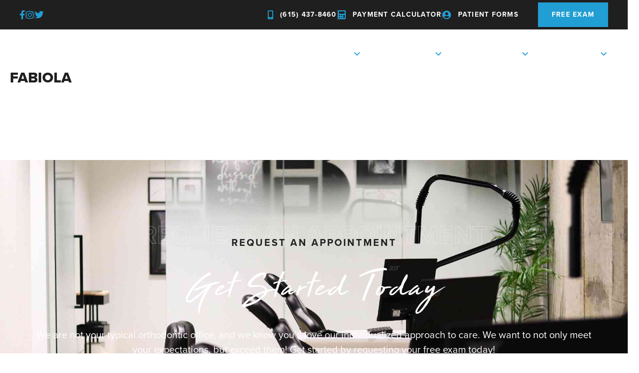

--- FILE ---
content_type: text/html; charset=UTF-8
request_url: https://elevationorthodontics.com/team_members/fabiola/
body_size: 146402
content:
<!DOCTYPE html>
<html lang="en-US">
<head>
<meta charset="UTF-8">
<meta name="viewport" content="width=device-width, initial-scale=1">
	<link rel="profile" href="https://gmpg.org/xfn/11"> 
	<meta name='robots' content='index, follow, max-image-preview:large, max-snippet:-1, max-video-preview:-1' />

            <script data-no-defer="1" data-ezscrex="false" data-cfasync="false" data-pagespeed-no-defer data-cookieconsent="ignore">
                var ctPublicFunctions = {"_ajax_nonce":"c4bcecbb4a","_rest_nonce":"6df64703b7","_ajax_url":"\/wp\/wp-admin\/admin-ajax.php","_rest_url":"https:\/\/elevationorthodontics.com\/wp-json\/","data__cookies_type":"none","data__ajax_type":"rest","data__bot_detector_enabled":0,"data__frontend_data_log_enabled":1,"cookiePrefix":"","wprocket_detected":true,"host_url":"elevationorthodontics.com","text__ee_click_to_select":"Click to select the whole data","text__ee_original_email":"The complete one is","text__ee_got_it":"Got it","text__ee_blocked":"Blocked","text__ee_cannot_connect":"Cannot connect","text__ee_cannot_decode":"Can not decode email. Unknown reason","text__ee_email_decoder":"CleanTalk email decoder","text__ee_wait_for_decoding":"The magic is on the way!","text__ee_decoding_process":"Please wait a few seconds while we decode the contact data."}
            </script>
        
            <script data-no-defer="1" data-ezscrex="false" data-cfasync="false" data-pagespeed-no-defer data-cookieconsent="ignore">
                var ctPublic = {"_ajax_nonce":"c4bcecbb4a","settings__forms__check_internal":"0","settings__forms__check_external":"0","settings__forms__force_protection":0,"settings__forms__search_test":"1","settings__forms__wc_add_to_cart":0,"settings__data__bot_detector_enabled":0,"settings__sfw__anti_crawler":"0","blog_home":"https:\/\/elevationorthodontics.com\/","pixel__setting":"0","pixel__enabled":false,"pixel__url":null,"data__email_check_before_post":1,"data__email_check_exist_post":0,"data__cookies_type":"none","data__key_is_ok":true,"data__visible_fields_required":true,"wl_brandname":"Anti-Spam by CleanTalk","wl_brandname_short":"CleanTalk","ct_checkjs_key":"2d20da40aa9ada58d53cc0cf1de38ee27ccce85295e0697ff83c575b81997606","emailEncoderPassKey":"88af2c641c1402eea501eca4922dbc46","bot_detector_forms_excluded":"W10=","advancedCacheExists":true,"varnishCacheExists":false,"wc_ajax_add_to_cart":false}
            </script>
        
<!-- Google Tag Manager for WordPress by gtm4wp.com -->
<script data-cfasync="false" data-pagespeed-no-defer>
	var gtm4wp_datalayer_name = "dataLayer";
	var dataLayer = dataLayer || [];
</script>
<!-- End Google Tag Manager for WordPress by gtm4wp.com -->
	<!-- This site is optimized with the Yoast SEO plugin v26.7 - https://yoast.com/wordpress/plugins/seo/ -->
	<title>Fabiola - East Nashville Orthodontics | East Nashville Orthodontist | Gulch Orthodontics | Gulch Orthodontist | Nashville Orthodontist | Nashville Orthodontics - Elevation Orthodontics</title>
<link data-rocket-prefetch href="https://cdn.iubenda.com" rel="dns-prefetch">
<link data-rocket-prefetch href="https://www.googletagmanager.com" rel="dns-prefetch">
<link data-rocket-prefetch href="https://use.typekit.net" rel="dns-prefetch">
<link data-rocket-prefetch href="https://embeds.iubenda.com" rel="dns-prefetch">
<link data-rocket-prefetch href="https://link.practicebeacon.com" rel="dns-prefetch">
<link data-rocket-prefetch href="https://onlineschedulingv2.threadcommunication.com" rel="dns-prefetch">
<link crossorigin data-rocket-preload as="font" href="https://elevationorthodontics.com/wp-content/plugins/megamenu-pro/icons/fontawesome5/webfonts/fa-brands-400.woff2" rel="preload">
<link crossorigin data-rocket-preload as="font" href="https://elevationorthodontics.com/wp-content/plugins/megamenu-pro/icons/fontawesome5/webfonts/fa-solid-900.woff2" rel="preload">
<link crossorigin data-rocket-preload as="font" href="https://elevationorthodontics.com/wp-content/uploads/2022/10/HighTide.woff2" rel="preload">
<style id="wpr-usedcss">@font-face{font-family:proxima-nova;src:url("https://use.typekit.net/af/2555e1/00000000000000007735e603/30/l?primer=7cdcb44be4a7db8877ffa5c0007b8dd865b3bbc383831fe2ea177f62257a9191&fvd=n7&v=3") format("woff2"),url("https://use.typekit.net/af/2555e1/00000000000000007735e603/30/d?primer=7cdcb44be4a7db8877ffa5c0007b8dd865b3bbc383831fe2ea177f62257a9191&fvd=n7&v=3") format("woff"),url("https://use.typekit.net/af/2555e1/00000000000000007735e603/30/a?primer=7cdcb44be4a7db8877ffa5c0007b8dd865b3bbc383831fe2ea177f62257a9191&fvd=n7&v=3") format("opentype");font-display:swap;font-style:normal;font-weight:700;font-stretch:normal}@font-face{font-family:proxima-nova;src:url("https://use.typekit.net/af/8738d8/00000000000000007735e611/30/l?subset_id=2&fvd=n8&v=3") format("woff2"),url("https://use.typekit.net/af/8738d8/00000000000000007735e611/30/d?subset_id=2&fvd=n8&v=3") format("woff"),url("https://use.typekit.net/af/8738d8/00000000000000007735e611/30/a?subset_id=2&fvd=n8&v=3") format("opentype");font-display:swap;font-style:normal;font-weight:800;font-stretch:normal}@font-face{font-family:proxima-nova;src:url("https://use.typekit.net/af/efe4a5/00000000000000007735e609/30/l?primer=7cdcb44be4a7db8877ffa5c0007b8dd865b3bbc383831fe2ea177f62257a9191&fvd=n4&v=3") format("woff2"),url("https://use.typekit.net/af/efe4a5/00000000000000007735e609/30/d?primer=7cdcb44be4a7db8877ffa5c0007b8dd865b3bbc383831fe2ea177f62257a9191&fvd=n4&v=3") format("woff"),url("https://use.typekit.net/af/efe4a5/00000000000000007735e609/30/a?primer=7cdcb44be4a7db8877ffa5c0007b8dd865b3bbc383831fe2ea177f62257a9191&fvd=n4&v=3") format("opentype");font-display:swap;font-style:normal;font-weight:400;font-stretch:normal}img:is([sizes=auto i],[sizes^="auto," i]){contain-intrinsic-size:3000px 1500px}a,address,blockquote,body,caption,code,dd,div,fieldset,form,h1,h2,h3,h4,h5,html,iframe,label,legend,li,object,p,span,strong,sub,table,tbody,td,th,tr,ul{border:0;font-size:100%;font-style:inherit;font-weight:inherit;margin:0;outline:0;padding:0;vertical-align:baseline}html{-webkit-text-size-adjust:100%;-ms-text-size-adjust:100%}body{margin:0}article,details,footer,header,main,menu,nav,section{display:block}audio,canvas,progress,video{display:inline-block;vertical-align:baseline}audio:not([controls]){display:none;height:0}[hidden],template{display:none}a{background-color:transparent}a:active{outline:0}a,a:focus,a:hover,a:visited{text-decoration:none}sub{font-size:75%;line-height:0;position:relative;vertical-align:baseline}sub{bottom:-.25em}img{border:0}svg:not(:root){overflow:hidden}hr{box-sizing:content-box;height:0}code{font-size:1em}button,input,optgroup,select,textarea{color:inherit;font:inherit;margin:0}button{overflow:visible}button,select{text-transform:none}button,html input[type=button],input[type=reset],input[type=submit]{-webkit-appearance:button;cursor:pointer}button[disabled],html input[disabled]{cursor:default}button::-moz-focus-inner,input::-moz-focus-inner{border:0;padding:0}input{line-height:normal}input[type=checkbox],input[type=radio]{box-sizing:border-box;padding:0}input[type=number]::-webkit-inner-spin-button,input[type=number]::-webkit-outer-spin-button{height:auto}input[type=search]{-webkit-appearance:textfield;box-sizing:content-box}#comments .submit,.search .search-submit{padding:10px 15px;border-radius:2px;line-height:1.85714285714286;border:0}input[type=search]::-webkit-search-cancel-button,input[type=search]::-webkit-search-decoration{-webkit-appearance:none}fieldset{border:1px solid var(--ast-border-color);margin:0;padding:.35em .625em .75em}legend{border:0;padding:0}fieldset legend{margin-bottom:1.5em;padding:0 .5em}textarea{overflow:auto}optgroup{font-weight:700}table{border-collapse:collapse;border-spacing:0}td,th{padding:0}@media (min-width:768px){.ast-container{max-width:100%}}@media (min-width:992px){.ast-container{max-width:100%}}@media (min-width:1200px){.ast-container{max-width:100%}}.ast-container{margin-left:auto;margin-right:auto;padding-left:20px;padding-right:20px}.ast-container::after{content:"";display:table;clear:both}h1,h2,h3,h4,h5{clear:both}.entry-content :where(h1),h1{color:#808285;font-size:2em;line-height:1.2}.entry-content :where(h2),h2{color:#808285;font-size:1.7em;line-height:1.3}.entry-content :where(h3),h3{color:#808285;font-size:1.5em;line-height:1.4}.entry-content :where(h4),h4{color:#808285;line-height:1.5;font-size:1.3em}.entry-content :where(h5),h5{color:#808285;line-height:1.6;font-size:1.2em}.entry-content :where(h6){color:#808285;line-height:1.7;font-size:1.1em}html{box-sizing:border-box}*,:after,:before{box-sizing:inherit}body{color:#808285;background:#fff;font-style:normal}ul{margin:0 0 1.5em 3em}ul{list-style:disc}li>ul{margin-bottom:0;margin-left:1.5em}dd{margin:0 1.5em 1em}b,strong{font-weight:700}i{font-style:italic}blockquote{quotes:"" ""}blockquote:after,blockquote:before{content:""}blockquote{border-left:5px solid var(--ast-border-color);padding:20px;font-size:1.2em;font-style:italic;margin:0 0 1.5em;position:relative}address{margin:0 0 1.5em}address{font-style:italic}code{font:1em Monaco,Consolas,"Andale Mono","DejaVu Sans Mono",monospace}img{height:auto;max-width:100%}hr{background-color:#ccc;border:0;height:1px;margin-bottom:1.5em}.button,button,input,select,textarea{color:#808285;font-weight:400;font-size:100%;margin:0;vertical-align:baseline}button,input{line-height:normal}table,td,th{border:1px solid var(--ast-border-color)}table{border-collapse:separate;border-spacing:0;border-width:1px 0 0 1px;margin:0 0 1.5em;width:100%}th{font-weight:600}td,th{padding:.7em 1em;border-width:0 1px 1px 0}.button,button,input[type=button],input[type=reset],input[type=submit]{border:1px solid;border-color:var(--ast-border-color);border-radius:2px;background:#e6e6e6;padding:.6em 1em .4em;color:#fff}.button:focus,.button:hover,button:focus,button:hover,input[type=button]:focus,input[type=button]:hover,input[type=reset]:focus,input[type=reset]:hover,input[type=submit]:focus,input[type=submit]:hover{color:#fff;border-color:var(--ast-border-color)}.button:active,.button:focus,button:active,button:focus,input[type=button]:active,input[type=button]:focus,input[type=reset]:active,input[type=reset]:focus,input[type=submit]:active,input[type=submit]:focus{border-color:var(--ast-border-color);outline:0}input[type=email],input[type=password],input[type=search],input[type=tel],input[type=text],input[type=url],textarea{color:#666;border:1px solid var(--ast-border-color);border-radius:2px;-webkit-appearance:none}input[type=email]:focus,input[type=password]:focus,input[type=search]:focus,input[type=tel]:focus,input[type=text]:focus,input[type=url]:focus,textarea:focus{color:#111}textarea{padding-left:3px;width:100%}a{color:#4169e1}a:focus,a:hover{color:#191970}a:focus{outline:dotted thin}a:hover{outline:0}.screen-reader-text{border:0;clip:rect(1px,1px,1px,1px);height:1px;margin:-1px;overflow:hidden;padding:0;position:absolute;width:1px;word-wrap:normal!important}.screen-reader-text:focus{background-color:#f1f1f1;border-radius:2px;box-shadow:0 0 2px 2px rgba(0,0,0,.6);clip:auto!important;color:#21759b;display:block;font-size:12.25px;font-size:.875rem;height:auto;left:5px;line-height:normal;padding:15px 23px 14px;text-decoration:none;top:5px;width:auto;z-index:100000}#primary:after,#primary:before,#secondary:after,#secondary:before,.ast-container:after,.ast-container:before,.clear:after,.clear:before,.site-content:after,.site-content:before,.site-header:after,.site-header:before,.site-main:after,.site-main:before{content:"";display:table}#primary:after,#secondary:after,.ast-container:after,.clear:after,.site-content:after,.site-header:after,.site-main:after{clear:both}embed,iframe,object{max-width:100%}::selection{color:#fff;background:#0274be}body{-webkit-font-smoothing:antialiased;-moz-osx-font-smoothing:grayscale}body:not(.logged-in){position:relative}#page{position:relative}a,a:focus{text-decoration:none}.secondary a *,.site-header a *,a{transition:all .2s linear}img{vertical-align:middle}.entry-content :where(h1,h2,h3,h4,h5,h6){margin-bottom:20px}p{margin-bottom:1.75em}blockquote{margin:1.5em 1em 1.5em 3em;font-size:1.1em;line-height:inherit;position:relative}.button,input[type=button],input[type=submit]{border-radius:0;padding:18px 30px;border:0;box-shadow:none;text-shadow:none}.button:hover,input[type=button]:hover,input[type=submit]:hover{box-shadow:none}.button:active,.button:focus,input[type=button]:active,input[type=button]:focus,input[type=submit]:active,input[type=submit]:focus{box-shadow:none}.search-form .search-field{outline:0}.ast-search-menu-icon{position:relative;z-index:3}.site .skip-link{background-color:#f1f1f1;box-shadow:0 0 1px 1px rgba(0,0,0,.2);color:#21759b;display:block;font-family:Montserrat,"Helvetica Neue",sans-serif;font-size:14px;font-weight:700;left:-9999em;outline:0;padding:15px 23px 14px;text-decoration:none;text-transform:none;top:-9999em}.site .skip-link:focus{clip:auto;height:auto;left:6px;top:7px;width:auto;z-index:100000;outline:dotted thin}input,select{line-height:1}body,button,input[type=button],input[type=submit],textarea{line-height:1.85714285714286}.ast-single-post .entry-title,.ast-single-post .entry-title a{line-height:1.2}.entry-title,.entry-title a{font-weight:var(--ast-blog-title-font-weight,normal)}body{background-color:#fff}#page{display:block}#primary,#secondary{display:block;position:relative;float:left;width:100%}#primary{margin:4em 0}.ast-search-icon .astra-search-icon{font-size:1.3em}.main-header-menu .menu-link,.main-header-menu>a{text-decoration:none;padding:0 1em;display:inline-block;transition:all .2s linear}.main-header-menu .menu-item{position:relative}.main-header-menu .menu-item.focus>.sub-menu,.main-header-menu .menu-item:hover>.sub-menu{right:auto;left:0;visibility:visible}.main-header-menu .sub-menu{width:240px;background:#fff;left:-999em;position:absolute;top:100%;z-index:99999;visibility:hidden}.main-header-menu .sub-menu .menu-link{padding:.9em 1em;display:block;word-wrap:break-word}.main-header-menu .sub-menu .sub-menu{top:0}.ast-header-break-point .main-header-menu{background-color:#f9f9f9;border-top-width:0}.ast-header-break-point .main-header-menu .sub-menu{background-color:#f9f9f9;position:static;opacity:1;visibility:visible;border:0;width:auto}.site-header .menu-link *{transition:none}.ast-header-break-point .main-header-bar-navigation{flex:auto}.site-main .post-navigation{margin:0 0 1.5em;overflow:hidden}.post-navigation .nav-previous{position:relative;text-align:left}.post-navigation .nav-next{grid-column-start:2;text-align:right}.post-navigation a{background:0 0;font-size:1.06666rem;font-size:1rem;padding:0 var(--ast-post-nav-space,1.5em);height:2.33333em;line-height:calc(2.33333em - 3px)}.site-header{z-index:99;position:relative}.main-header-bar-wrap{position:relative}.ast-menu-toggle{display:none;background:0 0;color:inherit;border-style:dotted;border-color:transparent}.ast-menu-toggle:focus,.ast-menu-toggle:hover{background:0 0;border-color:inherit;color:inherit}.ast-menu-toggle:focus{outline:dotted thin}.ast-search-menu-icon.slide-search .search-form{backface-visibility:visible;visibility:hidden;opacity:0;transition:all .2s;position:absolute;z-index:3;right:-1em;top:50%;transform:translateY(-50%)}.ast-search-menu-icon.ast-dropdown-active.slide-search .search-form{visibility:visible;opacity:1}.ast-search-menu-icon .search-form{border:1px solid var(--ast-border-color);line-height:normal;padding:0 3em 0 0;border-radius:2px;display:inline-block;backface-visibility:hidden;position:relative;color:inherit;background-color:#fff}.ast-search-menu-icon .astra-search-icon{-js-display:flex;display:flex;line-height:normal}.ast-search-menu-icon .astra-search-icon:focus{outline:0}.ast-search-menu-icon .search-field{border:none;background-color:transparent;transition:width .2s;border-radius:inherit;color:inherit;font-size:inherit;width:0;color:#757575}.ast-search-menu-icon .search-submit{display:none;background:0 0;border:none;font-size:1.3em;color:#757575}.ast-search-menu-icon.ast-dropdown-active{visibility:visible;opacity:1;position:relative}.ast-search-menu-icon.ast-dropdown-active .search-field{width:235px}.ast-search-icon{z-index:4;position:relative;line-height:normal}.ast-header-break-point.ast-header-custom-item-inside .ast-search-menu-icon{position:relative;display:block;right:auto;transform:none}.ast-header-break-point .main-header-bar-navigation{width:calc(100% + 40px);margin:0 -20px}.ast-header-break-point .main-header-menu ul ul{top:0}.sticky{display:block}.hentry{margin:0 0 1.5em}.entry-content>:last-child{margin-bottom:0}body{overflow-x:hidden}.widget{margin:0 0 2.8em}.widget:last-child{margin-bottom:0}.widget select{max-width:100%}.widget ul{margin:0;list-style-type:none}input[type=email],input[type=number],input[type=password],input[type=reset],input[type=search],input[type=tel],input[type=text],input[type=url],select,textarea{color:#666;padding:.75em;height:auto;border-width:1px;border-style:solid;border-color:var(--ast-border-color);border-radius:2px;background:var(--ast-comment-inputs-background);box-shadow:none;box-sizing:border-box;transition:all .2s linear}input[type=email]:focus,input[type=password]:focus,input[type=reset]:focus,input[type=search]:focus,input[type=tel]:focus,input[type=text]:focus,input[type=url]:focus,select:focus,textarea:focus{background-color:#fff;border-color:var(--ast-border-color);box-shadow:none}input[type=button],input[type=button]:focus,input[type=button]:hover,input[type=reset],input[type=reset]:focus,input[type=reset]:hover,input[type=submit],input[type=submit]:focus,input[type=submit]:hover{box-shadow:none}textarea{width:100%}input[type=search]:focus{outline:dotted thin}input[type=range]{-webkit-appearance:none;width:100%;margin:5.7px 0;padding:0;border:none}input[type=range]:focus{outline:0}input[type=range]::-webkit-slider-runnable-track{width:100%;height:8.6px;cursor:pointer;box-shadow:2.6px 2.6px .4px #ccc,0 0 2.6px #d9d9d9;background:rgba(255,255,255,.2);border-radius:13.6px;border:0 solid #fff}input[type=range]::-webkit-slider-thumb{box-shadow:0 0 0 rgba(255,221,0,.37),0 0 0 rgba(255,224,26,.37);border:7.9px solid #0274be;height:20px;width:20px;border-radius:50px;background:#0274be;cursor:pointer;-webkit-appearance:none;margin-top:-5.7px}input[type=range]:focus::-webkit-slider-runnable-track{background:rgba(255,255,255,.2)}input[type=range]::-moz-range-track{width:100%;height:8.6px;cursor:pointer;box-shadow:2.6px 2.6px .4px #ccc,0 0 2.6px #d9d9d9;background:rgba(255,255,255,.2);border-radius:13.6px;border:0 solid #fff}input[type=range]::-moz-range-thumb{box-shadow:0 0 0 rgba(255,221,0,.37),0 0 0 rgba(255,224,26,.37);border:7.9px solid #0274be;height:20px;width:20px;border-radius:50px;background:#0274be;cursor:pointer}input[type=range]::-ms-track{width:100%;height:8.6px;cursor:pointer;background:0 0;border-color:transparent;color:transparent}input[type=range]::-ms-fill-lower{background:rgba(199,199,199,.2);border:0 solid #fff;border-radius:27.2px;box-shadow:2.6px 2.6px .4px #ccc,0 0 2.6px #d9d9d9}input[type=range]::-ms-fill-upper{background:rgba(255,255,255,.2);border:0 solid #fff;border-radius:27.2px;box-shadow:2.6px 2.6px .4px #ccc,0 0 2.6px #d9d9d9}input[type=range]::-ms-thumb{box-shadow:0 0 0 rgba(255,221,0,.37),0 0 0 rgba(255,224,26,.37);border:7.9px solid #0274be;height:20px;width:20px;border-radius:50px;background:#0274be;cursor:pointer;height:8.6px}input[type=range]:focus::-ms-fill-lower{background:rgba(255,255,255,.2)}input[type=range]:focus::-ms-fill-upper{background:rgba(255,255,255,.2)}input[type=color]{border:none;width:100px;padding:0;height:30px;cursor:pointer}input[type=color]::-webkit-color-swatch-wrapper{padding:0;border:none}input[type=color]::-webkit-color-swatch{border:none}.page .entry-header{margin-bottom:1.5em}.search .entry-header{margin-bottom:1em}.entry-header{margin-bottom:1.2em;word-wrap:break-word}.entry-content{word-wrap:break-word}.entry-content p{margin-bottom:1.6em}.entry-content::after{display:table;clear:both;content:''}.search .entry-title{line-height:1.3}.entry-title{margin-bottom:.2em}.search .site-content .content-area .search-form{margin-bottom:3em}.single .entry-header{margin-bottom:2em}.single .post-navigation{margin:0;padding:2em 0 0;border-top:1px solid var(--ast-single-post-border,var(--ast-border-color))}.single .post-navigation a{margin:2px;display:inline-block;color:#000}.single .post-navigation a p{white-space:nowrap;text-overflow:ellipsis;overflow:hidden}@media (min-width:421px){.single .post-navigation .nav-links{-js-display:flex;display:flex;width:100%}.single .post-navigation .nav-links:not(:has(.nav-previous)){justify-content:flex-end}.single .post-navigation .nav-links .nav-previous+.nav-next{width:50%}.single .post-navigation .nav-next,.single .post-navigation .nav-previous{width:50%}}@media (max-width:420px){.single .post-navigation .ast-left-arrow,.single .post-navigation .ast-right-arrow{display:none}.single .post-navigation .nav-links:not(:has(.nav-previous)){justify-content:flex-end}.single .post-navigation .nav-next,.single .post-navigation .nav-previous{width:50%}.single .post-navigation .nav-next a,.single .post-navigation .nav-previous a{max-width:95%;width:100%}.single .post-navigation .nav-previous{margin-bottom:1em}}:root{--ast-post-nav-space:0;--ast-container-default-xlg-padding:6.67em;--ast-container-default-lg-padding:5.67em;--ast-container-default-slg-padding:4.34em;--ast-container-default-md-padding:3.34em;--ast-container-default-sm-padding:6.67em;--ast-container-default-xs-padding:2.4em;--ast-container-default-xxs-padding:1.4em;--ast-code-block-background:#EEEEEE;--ast-comment-inputs-background:#FAFAFA;--ast-normal-container-width:1366px;--ast-narrow-container-width:750px;--ast-blog-title-font-weight:normal;--ast-blog-meta-weight:inherit;--ast-global-color-primary:var(--ast-global-color-5);--ast-global-color-secondary:var(--ast-global-color-4);--ast-global-color-alternate-background:var(--ast-global-color-7);--ast-global-color-subtle-background:var(--ast-global-color-6);--ast-bg-style-guide:var(--ast-global-color-secondary,--ast-global-color-5);--ast-shadow-style-guide:0px 0px 4px 0 #00000057;--ast-global-dark-bg-style:#fff;--ast-global-dark-lfs:#fbfbfb;--ast-widget-bg-color:#fafafa;--ast-wc-container-head-bg-color:#fbfbfb;--ast-title-layout-bg:#eeeeee;--ast-search-border-color:#e7e7e7;--ast-lifter-hover-bg:#e6e6e6;--ast-gallery-block-color:#000;--srfm-color-input-label:var(--ast-global-color-2)}html{font-size:93.75%}body,button,input,select,textarea{font-family:-apple-system,BlinkMacSystemFont,'Segoe UI',Roboto,Oxygen-Sans,Ubuntu,Cantarell,'Helvetica Neue',sans-serif;font-weight:400}.entry-content :where(h1,h2,h3,h4,h5,h6),h1,h2,h3,h4,h5{font-weight:400}.entry-title{font-size:30px;font-size:2rem}.entry-content :where(h1),h1{font-weight:400;line-height:1.4em}.entry-content :where(h2),h2{line-height:1.3em}.entry-content :where(h3),h3{line-height:1.3em}.entry-content :where(h4),h4{line-height:1.2em}.entry-content :where(h5),h5{line-height:1.2em}.entry-content :where(h6){line-height:1.25em}input[type=checkbox]:checked,input[type=checkbox]:focus:checked,input[type=checkbox]:hover:checked,input[type=radio]:checked,input[type=range]::-webkit-slider-thumb,input[type=reset]{box-shadow:none}.ast-search-menu-icon .search-form button.search-submit{padding:0 4px}.ast-search-menu-icon form.search-form{padding-right:0}.search-form input.search-field:focus{outline:0}#close:focus-visible,.ast-menu-toggle:focus-visible,.ast-search-menu-icon.slide-search a:focus-visible:focus-visible,.astra-search-icon:focus-visible,.button.search-submit:focus-visible,.site .skip-link:focus-visible,a:focus-visible{outline-style:dotted;outline-color:inherit;outline-width:thin}#ast-scroll-top:focus,input:focus,input[type=email]:focus,input[type=number]:focus,input[type=password]:focus,input[type=reset]:focus,input[type=search]:focus,input[type=text]:focus,input[type=url]:focus,textarea:focus{border-style:dotted;border-color:inherit;border-width:thin}input{outline:0}@media(max-width:420px){.single .nav-links .nav-next,.single .nav-links .nav-previous{width:100%;text-align:center}}.elementor-widget-button .elementor-button{border-style:solid;text-decoration:none;border-top-width:0;border-right-width:0;border-left-width:0;border-bottom-width:0}body .elementor-button,body .elementor-button.elementor-size-md,body .elementor-button.elementor-size-sm{border-top-left-radius:6px;border-top-right-radius:6px;border-bottom-right-radius:6px;border-bottom-left-radius:6px}.elementor-widget-button .elementor-button{border-color:#ed8336;background-color:#ed8336}.elementor-widget-button .elementor-button:focus,.elementor-widget-button .elementor-button:hover{color:#fff;background-color:#ffa665;border-color:#ffa665}.elementor-widget-button .elementor-button,.elementor-widget-button .elementor-button:visited{color:#fff}.elementor-widget-button .elementor-button{font-weight:800;font-size:17px;font-size:1.1333333333333rem;line-height:1em;text-transform:uppercase}body .elementor-button,body .elementor-button.elementor-size-md,body .elementor-button.elementor-size-sm{font-size:17px;font-size:1.1333333333333rem}.elementor-widget-heading h1.elementor-heading-title{line-height:1.4em}.elementor-widget-heading h2.elementor-heading-title{line-height:1.3em}.elementor-widget-heading h3.elementor-heading-title{line-height:1.3em}.elementor-widget-heading h4.elementor-heading-title{line-height:1.2em}.elementor-widget-heading h5.elementor-heading-title{line-height:1.2em}.button,button,input#submit,input[type=button],input[type=reset],input[type=submit]{border-style:solid;border-top-width:0;border-right-width:0;border-left-width:0;border-bottom-width:0;color:#fff;border-color:#ed8336;background-color:#ed8336;font-family:inherit;font-weight:800;font-size:17px;font-size:1.1333333333333rem;line-height:1em;text-transform:uppercase;border-top-left-radius:6px;border-top-right-radius:6px;border-bottom-right-radius:6px;border-bottom-left-radius:6px}button:focus,button:hover,input#submit:focus,input#submit:hover,input[type=button]:focus,input[type=button]:hover,input[type=reset]:focus,input[type=reset]:hover,input[type=submit]:focus,input[type=submit]:hover{color:#fff;background-color:#ffa665;border-color:#ffa665}@media (min-width:544px){.ast-container{max-width:100%}}@media (max-width:768px){.single .post-navigation{padding-top:1.5em}.entry-content :where(h1),h1{font-size:44px}.entry-content :where(h2),h2{font-size:32px}.entry-content :where(h3),h3{font-size:20px}}@media (max-width:544px){.ast-search-menu-icon.ast-dropdown-active .search-field{width:170px}body,button,input,select,textarea{font-size:15px;font-size:1rem}#secondary,#secondary button,#secondary input,#secondary select,#secondary textarea{font-size:15px;font-size:1rem}.entry-content :where(h1),h1{font-size:30px}.entry-content :where(h2),h2{font-size:24px}.entry-content :where(h3),h3{font-size:20px}.entry-content :where(h4),h4{font-size:19px;font-size:1.2666666666667rem}.entry-content :where(h5),h5{font-size:16px;font-size:1.0666666666667rem}.entry-content :where(h6){font-size:15px;font-size:1rem}}@media (max-width:768px){html{font-size:85.5%}header.entry-header{text-align:left}}@media (min-width:769px){.main-header-menu .sub-menu .menu-item.focus>.sub-menu,.main-header-menu .sub-menu .menu-item:hover>.sub-menu{left:100%;right:auto}.ast-container{max-width:1406px}}blockquote{padding:1.2em}:root{--ast-global-color-0:#0170B9;--ast-global-color-1:#3a3a3a;--ast-global-color-2:#3a3a3a;--ast-global-color-3:#4B4F58;--ast-global-color-4:#F5F5F5;--ast-global-color-5:#FFFFFF;--ast-global-color-6:#E5E5E5;--ast-global-color-7:#424242;--ast-global-color-8:#000000}:root{--ast-border-color:#dddddd}header.entry-header{text-align:left}header.entry-header .entry-title{font-size:30px;font-size:2rem}header.entry-header>:not(:last-child){margin-bottom:10px}@media (max-width:544px){html{font-size:93.75%}header.entry-header{text-align:left}}.elementor-posts-container [CLASS*=ast-width-]{width:100%}.elementor-screen-only,.screen-reader-text,.screen-reader-text span{top:0!important}.main-header-menu .menu-item{-js-display:flex;display:flex;-webkit-box-pack:center;-webkit-justify-content:center;-moz-box-pack:center;-ms-flex-pack:center;justify-content:center;-webkit-box-orient:vertical;-webkit-box-direction:normal;-webkit-flex-direction:column;-moz-box-orient:vertical;-moz-box-direction:normal;-ms-flex-direction:column;flex-direction:column}.main-header-menu>.menu-item>.menu-link{height:100%;-webkit-box-align:center;-webkit-align-items:center;-moz-box-align:center;-ms-flex-align:center;align-items:center;-js-display:flex;display:flex}.main-header-menu .sub-menu .menu-item.menu-item-has-children>.menu-link:after{position:absolute;right:1em;top:50%;transform:translate(0,-50%) rotate(270deg)}.astra-search-icon::before{content:"\e8b6";font-family:Astra;font-style:normal;font-weight:400;text-decoration:inherit;text-align:center;-webkit-font-smoothing:antialiased;-moz-osx-font-smoothing:grayscale;z-index:3}.ast-header-break-point .main-header-bar-navigation .menu-item-has-children>.menu-link:after{display:none}:root{--e-global-color-astglobalcolor0:#0170B9;--e-global-color-astglobalcolor1:#3a3a3a;--e-global-color-astglobalcolor2:#3a3a3a;--e-global-color-astglobalcolor3:#4B4F58;--e-global-color-astglobalcolor4:#F5F5F5;--e-global-color-astglobalcolor5:#FFFFFF;--e-global-color-astglobalcolor6:#E5E5E5;--e-global-color-astglobalcolor7:#424242;--e-global-color-astglobalcolor8:#000000}img.emoji{display:inline!important;border:none!important;box-shadow:none!important;height:1em!important;width:1em!important;margin:0 .07em!important;vertical-align:-.1em!important;background:0 0!important;padding:0!important}:where(.wp-block-button__link){border-radius:9999px;box-shadow:none;padding:calc(.667em + 2px) calc(1.333em + 2px);text-decoration:none}:root :where(.wp-block-button .wp-block-button__link.is-style-outline),:root :where(.wp-block-button.is-style-outline>.wp-block-button__link){border:2px solid;padding:.667em 1.333em}:root :where(.wp-block-button .wp-block-button__link.is-style-outline:not(.has-text-color)),:root :where(.wp-block-button.is-style-outline>.wp-block-button__link:not(.has-text-color)){color:currentColor}:root :where(.wp-block-button .wp-block-button__link.is-style-outline:not(.has-background)),:root :where(.wp-block-button.is-style-outline>.wp-block-button__link:not(.has-background)){background-color:initial;background-image:none}:where(.wp-block-calendar table:not(.has-background) th){background:#ddd}:where(.wp-block-columns){margin-bottom:1.75em}:where(.wp-block-columns.has-background){padding:1.25em 2.375em}:where(.wp-block-post-comments input[type=submit]){border:none}:where(.wp-block-cover-image:not(.has-text-color)),:where(.wp-block-cover:not(.has-text-color)){color:#fff}:where(.wp-block-cover-image.is-light:not(.has-text-color)),:where(.wp-block-cover.is-light:not(.has-text-color)){color:#000}:root :where(.wp-block-cover h1:not(.has-text-color)),:root :where(.wp-block-cover h2:not(.has-text-color)),:root :where(.wp-block-cover h3:not(.has-text-color)),:root :where(.wp-block-cover h4:not(.has-text-color)),:root :where(.wp-block-cover h5:not(.has-text-color)),:root :where(.wp-block-cover h6:not(.has-text-color)),:root :where(.wp-block-cover p:not(.has-text-color)){color:inherit}:where(.wp-block-file){margin-bottom:1.5em}:where(.wp-block-file__button){border-radius:2em;display:inline-block;padding:.5em 1em}:where(.wp-block-file__button):where(a):active,:where(.wp-block-file__button):where(a):focus,:where(.wp-block-file__button):where(a):hover,:where(.wp-block-file__button):where(a):visited{box-shadow:none;color:#fff;opacity:.85;text-decoration:none}:where(.wp-block-form-input__input){font-size:1em;margin-bottom:.5em;padding:0 .5em}:where(.wp-block-form-input__input)[type=date],:where(.wp-block-form-input__input)[type=datetime-local],:where(.wp-block-form-input__input)[type=datetime],:where(.wp-block-form-input__input)[type=email],:where(.wp-block-form-input__input)[type=month],:where(.wp-block-form-input__input)[type=number],:where(.wp-block-form-input__input)[type=password],:where(.wp-block-form-input__input)[type=search],:where(.wp-block-form-input__input)[type=tel],:where(.wp-block-form-input__input)[type=text],:where(.wp-block-form-input__input)[type=time],:where(.wp-block-form-input__input)[type=url],:where(.wp-block-form-input__input)[type=week]{border-style:solid;border-width:1px;line-height:2;min-height:2em}.wp-block-group{box-sizing:border-box}:where(.wp-block-group.wp-block-group-is-layout-constrained){position:relative}:root :where(.wp-block-image.is-style-rounded img,.wp-block-image .is-style-rounded img){border-radius:9999px}:where(.wp-block-latest-comments:not([style*=line-height] .wp-block-latest-comments__comment)){line-height:1.1}:where(.wp-block-latest-comments:not([style*=line-height] .wp-block-latest-comments__comment-excerpt p)){line-height:1.8}:root :where(.wp-block-latest-posts.is-grid){padding:0}:root :where(.wp-block-latest-posts.wp-block-latest-posts__list){padding-left:0}ul{box-sizing:border-box}:root :where(.wp-block-list.has-background){padding:1.25em 2.375em}:where(.wp-block-navigation.has-background .wp-block-navigation-item a:not(.wp-element-button)),:where(.wp-block-navigation.has-background .wp-block-navigation-submenu a:not(.wp-element-button)){padding:.5em 1em}:where(.wp-block-navigation .wp-block-navigation__submenu-container .wp-block-navigation-item a:not(.wp-element-button)),:where(.wp-block-navigation .wp-block-navigation__submenu-container .wp-block-navigation-submenu a:not(.wp-element-button)),:where(.wp-block-navigation .wp-block-navigation__submenu-container .wp-block-navigation-submenu button.wp-block-navigation-item__content),:where(.wp-block-navigation .wp-block-navigation__submenu-container .wp-block-pages-list__item button.wp-block-navigation-item__content){padding:.5em 1em}:root :where(p.has-background){padding:1.25em 2.375em}:where(p.has-text-color:not(.has-link-color)) a{color:inherit}:where(.wp-block-post-comments-form input:not([type=submit])),:where(.wp-block-post-comments-form textarea){border:1px solid #949494;font-family:inherit;font-size:1em}:where(.wp-block-post-comments-form input:where(:not([type=submit]):not([type=checkbox]))),:where(.wp-block-post-comments-form textarea){padding:calc(.667em + 2px)}:where(.wp-block-post-excerpt){box-sizing:border-box;margin-bottom:var(--wp--style--block-gap);margin-top:var(--wp--style--block-gap)}:where(.wp-block-preformatted.has-background){padding:1.25em 2.375em}:where(.wp-block-search__button){border:1px solid #ccc;padding:6px 10px}:where(.wp-block-search__input){appearance:none;border:1px solid #949494;flex-grow:1;font-family:inherit;font-size:inherit;font-style:inherit;font-weight:inherit;letter-spacing:inherit;line-height:inherit;margin-left:0;margin-right:0;min-width:3rem;padding:8px;text-decoration:unset!important;text-transform:inherit}:where(.wp-block-search__button-inside .wp-block-search__inside-wrapper){background-color:#fff;border:1px solid #949494;box-sizing:border-box;padding:4px}:where(.wp-block-search__button-inside .wp-block-search__inside-wrapper) .wp-block-search__input{border:none;border-radius:0;padding:0 4px}:where(.wp-block-search__button-inside .wp-block-search__inside-wrapper) .wp-block-search__input:focus{outline:0}:where(.wp-block-search__button-inside .wp-block-search__inside-wrapper) :where(.wp-block-search__button){padding:4px 8px}:root :where(.wp-block-separator.is-style-dots){height:auto;line-height:1;text-align:center}:root :where(.wp-block-separator.is-style-dots):before{color:currentColor;content:"···";font-family:serif;font-size:1.5em;letter-spacing:2em;padding-left:2em}:root :where(.wp-block-site-logo.is-style-rounded){border-radius:9999px}:where(.wp-block-social-links:not(.is-style-logos-only)) .wp-social-link{background-color:#f0f0f0;color:#444}:where(.wp-block-social-links:not(.is-style-logos-only)) .wp-social-link-amazon{background-color:#f90;color:#fff}:where(.wp-block-social-links:not(.is-style-logos-only)) .wp-social-link-bandcamp{background-color:#1ea0c3;color:#fff}:where(.wp-block-social-links:not(.is-style-logos-only)) .wp-social-link-behance{background-color:#0757fe;color:#fff}:where(.wp-block-social-links:not(.is-style-logos-only)) .wp-social-link-bluesky{background-color:#0a7aff;color:#fff}:where(.wp-block-social-links:not(.is-style-logos-only)) .wp-social-link-codepen{background-color:#1e1f26;color:#fff}:where(.wp-block-social-links:not(.is-style-logos-only)) .wp-social-link-deviantart{background-color:#02e49b;color:#fff}:where(.wp-block-social-links:not(.is-style-logos-only)) .wp-social-link-discord{background-color:#5865f2;color:#fff}:where(.wp-block-social-links:not(.is-style-logos-only)) .wp-social-link-dribbble{background-color:#e94c89;color:#fff}:where(.wp-block-social-links:not(.is-style-logos-only)) .wp-social-link-dropbox{background-color:#4280ff;color:#fff}:where(.wp-block-social-links:not(.is-style-logos-only)) .wp-social-link-etsy{background-color:#f45800;color:#fff}:where(.wp-block-social-links:not(.is-style-logos-only)) .wp-social-link-facebook{background-color:#0866ff;color:#fff}:where(.wp-block-social-links:not(.is-style-logos-only)) .wp-social-link-fivehundredpx{background-color:#000;color:#fff}:where(.wp-block-social-links:not(.is-style-logos-only)) .wp-social-link-flickr{background-color:#0461dd;color:#fff}:where(.wp-block-social-links:not(.is-style-logos-only)) .wp-social-link-foursquare{background-color:#e65678;color:#fff}:where(.wp-block-social-links:not(.is-style-logos-only)) .wp-social-link-github{background-color:#24292d;color:#fff}:where(.wp-block-social-links:not(.is-style-logos-only)) .wp-social-link-goodreads{background-color:#eceadd;color:#382110}:where(.wp-block-social-links:not(.is-style-logos-only)) .wp-social-link-google{background-color:#ea4434;color:#fff}:where(.wp-block-social-links:not(.is-style-logos-only)) .wp-social-link-gravatar{background-color:#1d4fc4;color:#fff}:where(.wp-block-social-links:not(.is-style-logos-only)) .wp-social-link-instagram{background-color:#f00075;color:#fff}:where(.wp-block-social-links:not(.is-style-logos-only)) .wp-social-link-lastfm{background-color:#e21b24;color:#fff}:where(.wp-block-social-links:not(.is-style-logos-only)) .wp-social-link-linkedin{background-color:#0d66c2;color:#fff}:where(.wp-block-social-links:not(.is-style-logos-only)) .wp-social-link-mastodon{background-color:#3288d4;color:#fff}:where(.wp-block-social-links:not(.is-style-logos-only)) .wp-social-link-medium{background-color:#000;color:#fff}:where(.wp-block-social-links:not(.is-style-logos-only)) .wp-social-link-meetup{background-color:#f6405f;color:#fff}:where(.wp-block-social-links:not(.is-style-logos-only)) .wp-social-link-patreon{background-color:#000;color:#fff}:where(.wp-block-social-links:not(.is-style-logos-only)) .wp-social-link-pinterest{background-color:#e60122;color:#fff}:where(.wp-block-social-links:not(.is-style-logos-only)) .wp-social-link-pocket{background-color:#ef4155;color:#fff}:where(.wp-block-social-links:not(.is-style-logos-only)) .wp-social-link-reddit{background-color:#ff4500;color:#fff}:where(.wp-block-social-links:not(.is-style-logos-only)) .wp-social-link-skype{background-color:#0478d7;color:#fff}:where(.wp-block-social-links:not(.is-style-logos-only)) .wp-social-link-snapchat{background-color:#fefc00;color:#fff;stroke:#000}:where(.wp-block-social-links:not(.is-style-logos-only)) .wp-social-link-soundcloud{background-color:#ff5600;color:#fff}:where(.wp-block-social-links:not(.is-style-logos-only)) .wp-social-link-spotify{background-color:#1bd760;color:#fff}:where(.wp-block-social-links:not(.is-style-logos-only)) .wp-social-link-telegram{background-color:#2aabee;color:#fff}:where(.wp-block-social-links:not(.is-style-logos-only)) .wp-social-link-threads{background-color:#000;color:#fff}:where(.wp-block-social-links:not(.is-style-logos-only)) .wp-social-link-tiktok{background-color:#000;color:#fff}:where(.wp-block-social-links:not(.is-style-logos-only)) .wp-social-link-tumblr{background-color:#011835;color:#fff}:where(.wp-block-social-links:not(.is-style-logos-only)) .wp-social-link-twitch{background-color:#6440a4;color:#fff}:where(.wp-block-social-links:not(.is-style-logos-only)) .wp-social-link-twitter{background-color:#1da1f2;color:#fff}:where(.wp-block-social-links:not(.is-style-logos-only)) .wp-social-link-vimeo{background-color:#1eb7ea;color:#fff}:where(.wp-block-social-links:not(.is-style-logos-only)) .wp-social-link-vk{background-color:#4680c2;color:#fff}:where(.wp-block-social-links:not(.is-style-logos-only)) .wp-social-link-wordpress{background-color:#3499cd;color:#fff}:where(.wp-block-social-links:not(.is-style-logos-only)) .wp-social-link-whatsapp{background-color:#25d366;color:#fff}:where(.wp-block-social-links:not(.is-style-logos-only)) .wp-social-link-x{background-color:#000;color:#fff}:where(.wp-block-social-links:not(.is-style-logos-only)) .wp-social-link-yelp{background-color:#d32422;color:#fff}:where(.wp-block-social-links:not(.is-style-logos-only)) .wp-social-link-youtube{background-color:red;color:#fff}:where(.wp-block-social-links.is-style-logos-only) .wp-social-link{background:0 0}:where(.wp-block-social-links.is-style-logos-only) .wp-social-link svg{height:1.25em;width:1.25em}:where(.wp-block-social-links.is-style-logos-only) .wp-social-link-amazon{color:#f90}:where(.wp-block-social-links.is-style-logos-only) .wp-social-link-bandcamp{color:#1ea0c3}:where(.wp-block-social-links.is-style-logos-only) .wp-social-link-behance{color:#0757fe}:where(.wp-block-social-links.is-style-logos-only) .wp-social-link-bluesky{color:#0a7aff}:where(.wp-block-social-links.is-style-logos-only) .wp-social-link-codepen{color:#1e1f26}:where(.wp-block-social-links.is-style-logos-only) .wp-social-link-deviantart{color:#02e49b}:where(.wp-block-social-links.is-style-logos-only) .wp-social-link-discord{color:#5865f2}:where(.wp-block-social-links.is-style-logos-only) .wp-social-link-dribbble{color:#e94c89}:where(.wp-block-social-links.is-style-logos-only) .wp-social-link-dropbox{color:#4280ff}:where(.wp-block-social-links.is-style-logos-only) .wp-social-link-etsy{color:#f45800}:where(.wp-block-social-links.is-style-logos-only) .wp-social-link-facebook{color:#0866ff}:where(.wp-block-social-links.is-style-logos-only) .wp-social-link-fivehundredpx{color:#000}:where(.wp-block-social-links.is-style-logos-only) .wp-social-link-flickr{color:#0461dd}:where(.wp-block-social-links.is-style-logos-only) .wp-social-link-foursquare{color:#e65678}:where(.wp-block-social-links.is-style-logos-only) .wp-social-link-github{color:#24292d}:where(.wp-block-social-links.is-style-logos-only) .wp-social-link-goodreads{color:#382110}:where(.wp-block-social-links.is-style-logos-only) .wp-social-link-google{color:#ea4434}:where(.wp-block-social-links.is-style-logos-only) .wp-social-link-gravatar{color:#1d4fc4}:where(.wp-block-social-links.is-style-logos-only) .wp-social-link-instagram{color:#f00075}:where(.wp-block-social-links.is-style-logos-only) .wp-social-link-lastfm{color:#e21b24}:where(.wp-block-social-links.is-style-logos-only) .wp-social-link-linkedin{color:#0d66c2}:where(.wp-block-social-links.is-style-logos-only) .wp-social-link-mastodon{color:#3288d4}:where(.wp-block-social-links.is-style-logos-only) .wp-social-link-medium{color:#000}:where(.wp-block-social-links.is-style-logos-only) .wp-social-link-meetup{color:#f6405f}:where(.wp-block-social-links.is-style-logos-only) .wp-social-link-patreon{color:#000}:where(.wp-block-social-links.is-style-logos-only) .wp-social-link-pinterest{color:#e60122}:where(.wp-block-social-links.is-style-logos-only) .wp-social-link-pocket{color:#ef4155}:where(.wp-block-social-links.is-style-logos-only) .wp-social-link-reddit{color:#ff4500}:where(.wp-block-social-links.is-style-logos-only) .wp-social-link-skype{color:#0478d7}:where(.wp-block-social-links.is-style-logos-only) .wp-social-link-snapchat{color:#fff;stroke:#000}:where(.wp-block-social-links.is-style-logos-only) .wp-social-link-soundcloud{color:#ff5600}:where(.wp-block-social-links.is-style-logos-only) .wp-social-link-spotify{color:#1bd760}:where(.wp-block-social-links.is-style-logos-only) .wp-social-link-telegram{color:#2aabee}:where(.wp-block-social-links.is-style-logos-only) .wp-social-link-threads{color:#000}:where(.wp-block-social-links.is-style-logos-only) .wp-social-link-tiktok{color:#000}:where(.wp-block-social-links.is-style-logos-only) .wp-social-link-tumblr{color:#011835}:where(.wp-block-social-links.is-style-logos-only) .wp-social-link-twitch{color:#6440a4}:where(.wp-block-social-links.is-style-logos-only) .wp-social-link-twitter{color:#1da1f2}:where(.wp-block-social-links.is-style-logos-only) .wp-social-link-vimeo{color:#1eb7ea}:where(.wp-block-social-links.is-style-logos-only) .wp-social-link-vk{color:#4680c2}:where(.wp-block-social-links.is-style-logos-only) .wp-social-link-whatsapp{color:#25d366}:where(.wp-block-social-links.is-style-logos-only) .wp-social-link-wordpress{color:#3499cd}:where(.wp-block-social-links.is-style-logos-only) .wp-social-link-x{color:#000}:where(.wp-block-social-links.is-style-logos-only) .wp-social-link-yelp{color:#d32422}:where(.wp-block-social-links.is-style-logos-only) .wp-social-link-youtube{color:red}:root :where(.wp-block-social-links .wp-social-link a){padding:.25em}:root :where(.wp-block-social-links.is-style-logos-only .wp-social-link a){padding:0}:root :where(.wp-block-social-links.is-style-pill-shape .wp-social-link a){padding-left:.6666666667em;padding-right:.6666666667em}:root :where(.wp-block-tag-cloud.is-style-outline){display:flex;flex-wrap:wrap;gap:1ch}:root :where(.wp-block-tag-cloud.is-style-outline a){border:1px solid;font-size:unset!important;margin-right:0;padding:1ch 2ch;text-decoration:none!important}:root :where(.wp-block-table-of-contents){box-sizing:border-box}:where(.wp-block-term-description){box-sizing:border-box;margin-bottom:var(--wp--style--block-gap);margin-top:var(--wp--style--block-gap)}:where(pre.wp-block-verse){font-family:inherit}.entry-content{counter-reset:footnotes}:root{--wp-block-synced-color:#7a00df;--wp-block-synced-color--rgb:122,0,223;--wp-bound-block-color:var(--wp-block-synced-color);--wp-editor-canvas-background:#ddd;--wp-admin-theme-color:#007cba;--wp-admin-theme-color--rgb:0,124,186;--wp-admin-theme-color-darker-10:#006ba1;--wp-admin-theme-color-darker-10--rgb:0,107,160.5;--wp-admin-theme-color-darker-20:#005a87;--wp-admin-theme-color-darker-20--rgb:0,90,135;--wp-admin-border-width-focus:2px}@media (min-resolution:192dpi){:root{--wp-admin-border-width-focus:1.5px}}:root{--wp--preset--font-size--normal:16px;--wp--preset--font-size--huge:42px}.screen-reader-text{border:0;clip-path:inset(50%);height:1px;margin:-1px;overflow:hidden;padding:0;position:absolute;width:1px;word-wrap:normal!important}.screen-reader-text:focus{background-color:#ddd;clip-path:none;color:#444;display:block;font-size:1em;height:auto;left:5px;line-height:normal;padding:15px 23px 14px;text-decoration:none;top:5px;width:auto;z-index:100000}html :where(.has-border-color){border-style:solid}html :where([style*=border-top-color]){border-top-style:solid}html :where([style*=border-right-color]){border-right-style:solid}html :where([style*=border-bottom-color]){border-bottom-style:solid}html :where([style*=border-left-color]){border-left-style:solid}html :where([style*=border-width]){border-style:solid}html :where([style*=border-top-width]){border-top-style:solid}html :where([style*=border-right-width]){border-right-style:solid}html :where([style*=border-bottom-width]){border-bottom-style:solid}html :where([style*=border-left-width]){border-left-style:solid}html :where(img[class*=wp-image-]){height:auto;max-width:100%}:where(figure){margin:0 0 1em}html :where(.is-position-sticky){--wp-admin--admin-bar--position-offset:var(--wp-admin--admin-bar--height,0px)}@media screen and (max-width:600px){html :where(.is-position-sticky){--wp-admin--admin-bar--position-offset:0px}}:root{--wp--preset--aspect-ratio--square:1;--wp--preset--aspect-ratio--4-3:4/3;--wp--preset--aspect-ratio--3-4:3/4;--wp--preset--aspect-ratio--3-2:3/2;--wp--preset--aspect-ratio--2-3:2/3;--wp--preset--aspect-ratio--16-9:16/9;--wp--preset--aspect-ratio--9-16:9/16;--wp--preset--color--black:#000000;--wp--preset--color--cyan-bluish-gray:#abb8c3;--wp--preset--color--white:#ffffff;--wp--preset--color--pale-pink:#f78da7;--wp--preset--color--vivid-red:#cf2e2e;--wp--preset--color--luminous-vivid-orange:#ff6900;--wp--preset--color--luminous-vivid-amber:#fcb900;--wp--preset--color--light-green-cyan:#7bdcb5;--wp--preset--color--vivid-green-cyan:#00d084;--wp--preset--color--pale-cyan-blue:#8ed1fc;--wp--preset--color--vivid-cyan-blue:#0693e3;--wp--preset--color--vivid-purple:#9b51e0;--wp--preset--color--ast-global-color-0:var(--ast-global-color-0);--wp--preset--color--ast-global-color-1:var(--ast-global-color-1);--wp--preset--color--ast-global-color-2:var(--ast-global-color-2);--wp--preset--color--ast-global-color-3:var(--ast-global-color-3);--wp--preset--color--ast-global-color-4:var(--ast-global-color-4);--wp--preset--color--ast-global-color-5:var(--ast-global-color-5);--wp--preset--color--ast-global-color-6:var(--ast-global-color-6);--wp--preset--color--ast-global-color-7:var(--ast-global-color-7);--wp--preset--color--ast-global-color-8:var(--ast-global-color-8);--wp--preset--gradient--vivid-cyan-blue-to-vivid-purple:linear-gradient(135deg,rgb(6, 147, 227) 0%,rgb(155, 81, 224) 100%);--wp--preset--gradient--light-green-cyan-to-vivid-green-cyan:linear-gradient(135deg,rgb(122, 220, 180) 0%,rgb(0, 208, 130) 100%);--wp--preset--gradient--luminous-vivid-amber-to-luminous-vivid-orange:linear-gradient(135deg,rgb(252, 185, 0) 0%,rgb(255, 105, 0) 100%);--wp--preset--gradient--luminous-vivid-orange-to-vivid-red:linear-gradient(135deg,rgb(255, 105, 0) 0%,rgb(207, 46, 46) 100%);--wp--preset--gradient--very-light-gray-to-cyan-bluish-gray:linear-gradient(135deg,rgb(238, 238, 238) 0%,rgb(169, 184, 195) 100%);--wp--preset--gradient--cool-to-warm-spectrum:linear-gradient(135deg,rgb(74, 234, 220) 0%,rgb(151, 120, 209) 20%,rgb(207, 42, 186) 40%,rgb(238, 44, 130) 60%,rgb(251, 105, 98) 80%,rgb(254, 248, 76) 100%);--wp--preset--gradient--blush-light-purple:linear-gradient(135deg,rgb(255, 206, 236) 0%,rgb(152, 150, 240) 100%);--wp--preset--gradient--blush-bordeaux:linear-gradient(135deg,rgb(254, 205, 165) 0%,rgb(254, 45, 45) 50%,rgb(107, 0, 62) 100%);--wp--preset--gradient--luminous-dusk:linear-gradient(135deg,rgb(255, 203, 112) 0%,rgb(199, 81, 192) 50%,rgb(65, 88, 208) 100%);--wp--preset--gradient--pale-ocean:linear-gradient(135deg,rgb(255, 245, 203) 0%,rgb(182, 227, 212) 50%,rgb(51, 167, 181) 100%);--wp--preset--gradient--electric-grass:linear-gradient(135deg,rgb(202, 248, 128) 0%,rgb(113, 206, 126) 100%);--wp--preset--gradient--midnight:linear-gradient(135deg,rgb(2, 3, 129) 0%,rgb(40, 116, 252) 100%);--wp--preset--font-size--small:13px;--wp--preset--font-size--medium:20px;--wp--preset--font-size--large:36px;--wp--preset--font-size--x-large:42px;--wp--preset--spacing--20:0.44rem;--wp--preset--spacing--30:0.67rem;--wp--preset--spacing--40:1rem;--wp--preset--spacing--50:1.5rem;--wp--preset--spacing--60:2.25rem;--wp--preset--spacing--70:3.38rem;--wp--preset--spacing--80:5.06rem;--wp--preset--shadow--natural:6px 6px 9px rgba(0, 0, 0, .2);--wp--preset--shadow--deep:12px 12px 50px rgba(0, 0, 0, .4);--wp--preset--shadow--sharp:6px 6px 0px rgba(0, 0, 0, .2);--wp--preset--shadow--outlined:6px 6px 0px -3px rgb(255, 255, 255),6px 6px rgb(0, 0, 0);--wp--preset--shadow--crisp:6px 6px 0px rgb(0, 0, 0)}:root{--wp--style--global--content-size:var(--wp--custom--ast-content-width-size);--wp--style--global--wide-size:var(--wp--custom--ast-wide-width-size)}:where(body){margin:0}:where(.wp-site-blocks)>*{margin-block-start:24px;margin-block-end:0}:where(.wp-site-blocks)>:first-child{margin-block-start:0}:where(.wp-site-blocks)>:last-child{margin-block-end:0}:root{--wp--style--block-gap:24px}:root :where(.is-layout-flow)>:first-child{margin-block-start:0}:root :where(.is-layout-flow)>:last-child{margin-block-end:0}:root :where(.is-layout-flow)>*{margin-block-start:24px;margin-block-end:0}:root :where(.is-layout-constrained)>:first-child{margin-block-start:0}:root :where(.is-layout-constrained)>:last-child{margin-block-end:0}:root :where(.is-layout-constrained)>*{margin-block-start:24px;margin-block-end:0}:root :where(.is-layout-flex){gap:24px}:root :where(.is-layout-grid){gap:24px}body{padding-top:0;padding-right:0;padding-bottom:0;padding-left:0}a:where(:not(.wp-element-button)){text-decoration:none}:root :where(.wp-element-button,.wp-block-button__link){background-color:#32373c;border-width:0;color:#fff;font-family:inherit;font-size:inherit;font-style:inherit;font-weight:inherit;letter-spacing:inherit;line-height:inherit;padding-top:calc(.667em + 2px);padding-right:calc(1.333em + 2px);padding-bottom:calc(.667em + 2px);padding-left:calc(1.333em + 2px);text-decoration:none;text-transform:inherit}:root :where(.wp-block-pullquote){font-size:1.5em;line-height:1.6}:root{--map-dialog-top:0px}.ae_data{margin:auto;width:100%}.ae-element-post-image .ae_thumb_wrapper,.ae-element-post-image a{display:inline-block;position:relative}.ae-element-post-image img{display:inline-block}.ae-post-overlay{display:none;background-color:rgba(0,0,0,.5);height:100%;left:0;position:absolute;top:0;width:100%;z-index:999}.ae-post-overlay{text-align:center}.elementor-widget-ae-acf-gallery .ae-swiper-slide{height:auto}.elementor-editor-active .elementor.elementor-edit-mode .ae-post-widget-wrapper .elementor-top-column .elementor-widget-wrap .elementor-inner-section{margin-top:0}form.ae-element-woo-add-to-cart{display:inline-block}@media (max-width:767px){.ae-woo-tabs .ae-woo-tab-content,.ae-woo-tabs .ae-woo-tab-title{border-style:solid;border-bottom-style:none}.ae-woo-tabs .ae-woo-tab-content{padding:10px}}.ae-element-woo-add-to-cart-btn{transition:.1s all ease}.ae-pagination-wrapper a,.ae-pagination-wrapper span{display:inline-block;margin:auto 0;padding:5px 10px}.aepro-section-bs{position:absolute;width:100%;height:100%;top:0;left:0}.aepro-section-bs-inner{width:100%;height:100%}.ae-swiper-container{visibility:hidden}.elementor-edit-mode .ae-swiper-container{visibility:visible}.ae-grid{display:flex;flex-wrap:wrap;flex-direction:row}.ae-grid-item-inner>a{display:block}.ae-grid-item-inner{position:relative;overflow:hidden}.ae-grid-item *{transition:.1s all ease}.ae-grid-overlay{position:absolute;top:0;left:0;display:none;z-index:99;background:rgba(0,0,0,.5);height:100%;width:100%}.elementor-widget-ae-acf-gallery .ae-grid-item,.elementor-widget-ae-acf-gallery .ae-grid-item-inner,.elementor-widget-ae-acf-gallery .ae-grid-item-inner a,.elementor-widget-ae-acf-gallery .ae-grid-item-inner img{width:100%;display:inline-block;line-height:0}.ae-swiper-button-next.swiper-button-disabled,.ae-swiper-button-prev.swiper-button-disabled{opacity:.35;cursor:auto;pointer-events:none}.ae-swiper-button-prev.swiper-button-prev:after,.swiper-rtl .ae-swiper-button-next.swiper-button-next:after{display:none}.ae-swiper-button-next.swiper-button-next:after,.swiper-rtl .ae-swiper-button-prev.swiper-button-prev:after{display:none}.ae-element-post-content:after,.ae-element-post-content:before{display:none!important}.elementor-editor-active .ae-grid{height:auto!important}.ae-masonry-yes .ae-post-list-item{margin-bottom:10px}.ae-masonry-yes .ae-post-list-wrapper:after{content:"";clear:both}.ae-masonry-yes .ae-post-list-item{float:left}.elementor-editor-active .ae-post-list-wrapper{height:auto!important}.elementor-editor-active .ae-acf-repeater-wrapper{height:auto!important}.ae-swiper-outer-wrapper .ae-swiper-button-prev{-webkit-mask:url(https://elevationorthodontics.com/wp-content/plugins/anywhere-elementor-pro/includes/assets/css/arrow-left.svg) no-repeat 100% 100%;mask:url(https://elevationorthodontics.com/wp-content/plugins/anywhere-elementor-pro/includes/assets/css/arrow-left.svg) no-repeat 100% 100%;-webkit-mask-size:cover;mask-size:cover;background-image:none;background-color:#007aff;transform:translateY(-50%);margin-top:0}.ae-swiper-outer-wrapper .swiper-container-rtl .ae-swiper-button-prev{-webkit-mask:url(https://elevationorthodontics.com/wp-content/plugins/anywhere-elementor-pro/includes/assets/css/arrow-right.svg) no-repeat 100% 100%;mask:url(https://elevationorthodontics.com/wp-content/plugins/anywhere-elementor-pro/includes/assets/css/arrow-right.svg) no-repeat 100% 100%}.ae-swiper-outer-wrapper .ae-swiper-button-next{-webkit-mask:url(https://elevationorthodontics.com/wp-content/plugins/anywhere-elementor-pro/includes/assets/css/arrow-right.svg) no-repeat 100% 100%;mask:url(https://elevationorthodontics.com/wp-content/plugins/anywhere-elementor-pro/includes/assets/css/arrow-right.svg) no-repeat 100% 100%;-webkit-mask-size:cover;mask-size:cover;background-image:none;background-color:#007aff;transform:translateY(-50%);margin-top:0}.elementor-widget-ae-post-blocks .ae-carousel-yes .ae-swiper-outer-wrapper .ae-swiper-button-next,.elementor-widget-ae-post-blocks .ae-carousel-yes .ae-swiper-outer-wrapper .ae-swiper-button-prev{-webkit-mask:none;mask:none;-webkit-mask-size:unset;mask-size:unset;background-image:none;background-image:none;background-color:unset;width:auto;height:auto;transform:translateY(-50%);margin-top:0}.ae-swiper-outer-wrapper .swiper-container-rtl .ae-swiper-button-next{-webkit-mask:url(https://elevationorthodontics.com/wp-content/plugins/anywhere-elementor-pro/includes/assets/css/arrow-left.svg) no-repeat 100% 100%;mask:url(https://elevationorthodontics.com/wp-content/plugins/anywhere-elementor-pro/includes/assets/css/arrow-left.svg) no-repeat 100% 100%}.elementor-widget-ae-post-blocks .ae-carousel-yes .ae-swiper-outer-wrapper .ae-swiper-button-next,.elementor-widget-ae-post-blocks .ae-carousel-yes .ae-swiper-outer-wrapper .ae-swiper-button-prev{-webkit-mask:none;mask:none;-webkit-mask-size:unset;mask-size:unset;background-image:none;background-color:unset;width:auto;height:auto;transform:translateY(-50%);margin-top:0}.elementor-widget-ae-portfolio .filter-items{display:inline-block;transition:all .5s ease;overflow:hidden}.elementor-widget-ae-portfolio .filter-items a{transition:all .5s ease}.elementor-widget-ae-portfolio .ae-post-list-item{transition:all 1s ease}.ae-post-content-unfold-link{transition:all .5s ease}.elementor-widget-ae-portfolio article.ae-post-list-item{opacity:0}.elementor-widget-ae-portfolio .filter-items{padding:5px 10px}.elementor-editor-active .elementor-widget-ae-post-blocks .view-more-button{display:inline-block!important}.elementor-widget-ae-acf-gallery .ae-swiper-button-next,.elementor-widget-ae-acf-gallery .ae-swiper-button-prev,.elementor-widget-ae-post-blocks .ae-swiper-button-next,.elementor-widget-ae-post-blocks .ae-swiper-button-prev,.elementor-widget-ae-post-blocks .view-more-button{transition:all .5s}.ae-post-widget-wrapper .ae-swiper-container.swiper-container-rtl .ae-swiper-button-prev{right:auto;left:0}.ae-post-widget-wrapper .ae-swiper-container.swiper-container-rtl .ae-swiper-button-next{right:0;left:auto}.ae-post-widget-wrapper.ae-hpos-right.ae-vpos-top .ae-swiper-container.swiper-container-rtl .ae-swiper-button-wrapper .ae-swiper-button-prev i{transform:scale(-1)}.ae-post-widget-wrapper.ae-hpos-right.ae-vpos-top .ae-swiper-container.swiper-container-rtl .ae-swiper-button-wrapper .ae-swiper-button-next i{transform:scale(-1)}.ae-post-widget-wrapper.ae-vpos-top.ae-hpos-left .ae-swiper-container.swiper-container-rtl .ae-swiper-button-wrapper .ae-swiper-button-next i{transform:scale(-1)}.ae-post-widget-wrapper.ae-vpos-top.ae-hpos-left .ae-swiper-container.swiper-container-rtl .ae-swiper-button-wrapper .ae-swiper-button-prev i{transform:scale(-1)}.ae-post-widget-wrapper.ae-hpos-right.ae-vpos-bottom .ae-swiper-container.swiper-container-rtl .ae-swiper-button-wrapper .ae-swiper-button-prev i{transform:scale(-1)}.ae-post-widget-wrapper.ae-hpos-right.ae-vpos-bottom .ae-swiper-container.swiper-container-rtl .ae-swiper-button-wrapper .ae-swiper-button-next i{transform:scale(-1)}.ae-post-widget-wrapper.ae-vpos-bottom.ae-hpos-left .ae-swiper-container.swiper-container-rtl .ae-swiper-button-wrapper .ae-swiper-button-next i{transform:scale(-1)}.ae-post-widget-wrapper.ae-vpos-bottom.ae-hpos-left .ae-swiper-container.swiper-container-rtl .ae-swiper-button-wrapper .ae-swiper-button-prev i{transform:scale(-1)}.ae-post-widget-wrapper.ae-hpos-right.ae-vpos-middle .ae-swiper-container.swiper-container-rtl .ae-swiper-button-wrapper .ae-swiper-button-prev i{transform:scale(-1)}.ae-post-widget-wrapper.ae-hpos-right.ae-vpos-middle .ae-swiper-container.swiper-container-rtl .ae-swiper-button-wrapper .ae-swiper-button-next i{transform:scale(-1)}.ae-post-widget-wrapper.ae-hpos-left.ae-vpos-middle .ae-swiper-container.swiper-container-rtl .ae-swiper-button-wrapper .ae-swiper-button-next i{transform:scale(-1)}.ae-post-widget-wrapper.ae-hpos-left.ae-vpos-middle .ae-swiper-container.swiper-container-rtl .ae-swiper-button-wrapper .ae-swiper-button-prev i{transform:scale(-1)}.ae-swiper-container .ae-swiper-button-next i,.ae-swiper-container .ae-swiper-button-prev i{width:1em;height:1em;text-align:center;position:relative}.elementor-widget-ae-post-blocks .ae-carousel-yes .ae-swiper-button-next,.elementor-widget-ae-post-blocks .ae-carousel-yes .ae-swiper-button-prev,.elementor-widget-ae-post-blocks .ae-carousel-yes .ae-swiper-container .ae-swiper-button-next,.elementor-widget-ae-post-blocks .ae-carousel-yes .ae-swiper-container .ae-swiper-button-prev{padding:5px;overflow:auto!important}.elementor-widget-ae-post-blocks .ae-swiper-container .swiper-pagination-bullet{opacity:1;background-color:rgba(0,0,0,.2)}.elementor-widget-ae-woo-gallery .ae-swiper-container .swiper-pagination-bullet.swiper-pagination-bullet-active{background-color:#000}.elementor-widget-ae-post-blocks .ae-swiper-container.swiper-container-vertical .ae-swiper-button-next,.elementor-widget-ae-post-blocks .ae-swiper-container.swiper-container-vertical .ae-swiper-button-prev{display:block}.ae-post-content-unfold-yes.ae-element-post-content{max-height:200px;position:relative;overflow:hidden}.ae-post-content-unfold-yes p.ae-post-content-unfold{position:absolute;left:0;bottom:0;text-align:center;width:100%;background-image:linear-gradient(to bottom,transparent,#000);margin:0;padding:10px 0}.ae-post-content-unfold-yes span.ae-post-content-unfold-link{cursor:pointer;border-radius:2px;padding:10px 40px;color:#fff;border-color:#0274be;background-color:#0274be}.ae-link-yes{cursor:pointer}.ae-element-post-image .ae_thumb_wrapper.ae_image_ratio_yes,.ae-element-post-image .ae_thumb_wrapper.ae_image_ratio_yes a{display:block}.ae_thumb_wrapper.ae_image_ratio_yes .ae-post-image{position:relative;top:0;overflow:hidden;left:0;right:0;border:0}.ae_thumb_wrapper.ae_image_ratio_yes .ae-post-image img{height:100%;width:100%;display:block;position:absolute;top:0;left:0;object-fit:cover}.ae-acf-gallery-layout-smart-grid .ae-grid,.ae-acf-gallery-layout-smart-grid .ae-grid-smart{display:grid;justify-content:stretch}.ae-acf-gallery-layout-smart-grid .ae-grid>.ae-grid-item{width:100%}.ae-acf-gallery-layout-smart-grid .ae-grid-item-inner,.ae-acf-gallery-layout-smart-grid .ae_data{height:100%}.ae-swiper-outer-wrapper>.ae-swiper-button-next,.ae-swiper-outer-wrapper>.ae-swiper-button-prev{padding:5px}.ae-swiper-outer-wrapper>.ae-swiper-button-next i,.ae-swiper-outer-wrapper>.ae-swiper-button-prev i{width:1em;height:1em;text-align:center;position:relative}.swiper-pagination-fraction span.swiper-pagination-current,.swiper-pagination-fraction span.swiper-pagination-total{display:inline-block}.ae-taxonomy-widget-wrapper *{margin:0}.ae-acf-wrapper.ae-acf-unfold-yes .ae-acf-unfold{position:absolute;left:0;bottom:0;text-align:center;width:100%;background-image:linear-gradient(to bottom,transparent,#000);margin:0;padding:10px 0}.ae-acf-wrapper.ae-acf-unfold-yes .ae-acf-unfold-link{display:inline-block;cursor:pointer;border-radius:2px;padding:10px 40px;color:#fff;border-color:#0274be;background-color:#0274be}.ae-hide{display:none}.ae-swiper-slide.swiper-slide .ae_thumb_wrapper a{display:inline-block}.ae-swiper-slide.swiper-slide .elementor-widget-ae-post-image .ae_thumb_wrapper.ae_image_ratio_yes a{display:block}.ae-swiper-button-next svg,.ae-swiper-button-prev svg{height:auto}.ae-acf-unfold-button-icon i,.ae-acf-unfold-button-icon svg{vertical-align:middle;height:auto}@media (max-width:767px){.ae-acf-repeater-tabs .ae-acf-repeater-tab-content{border-style:solid;border-bottom-style:none}.ae-acf-repeater-tabs .ae-acf-repeater-tabs-wrapper{display:none}.ae-acf-repeater-tabs .ae-acf-repeater-tabs-content-wrapper{border-bottom-style:solid}.ae-acf-repeater-tabs .ae-acf-repeater-tab-content{padding:10px}}@media (min-width:768px){.ae-acf-repeater-tabs .ae-acf-repeater-tab-mobile-title{display:none}}.elementor-widget-ae-acf-gallery .ae-grid-item-inner.ae_image_ratio_yes,.elementor-widget-ae-acf-gallery .ae-grid-item-inner.ae_image_ratio_yes a{display:block}.swiper-slide .ae-element-woo-read-more a{display:inline-block}.swiper-slide .ae-element-post-read-more a{display:inline-block}.elementor-widget-ae-dynamic-calendar .ae-swiper-outer-wrapper .ae-swiper-button-next,.elementor-widget-ae-dynamic-calendar .ae-swiper-outer-wrapper .ae-swiper-button-prev,.elementor-widget-ae-post-blocks-adv .ae-swiper-outer-wrapper .ae-swiper-button-next,.elementor-widget-ae-post-blocks-adv .ae-swiper-outer-wrapper .ae-swiper-button-prev{-webkit-mask:none;mask:none;-webkit-mask-size:unset;mask-size:unset;background-image:none;background-image:none;background-color:unset;width:auto;height:auto;transform:translateY(-50%);margin-top:0}.elementor-widget-ae-post-blocks-adv .ae-swiper-button-next,.elementor-widget-ae-post-blocks-adv .ae-swiper-button-prev{transition:all .5s}.elementor-widget-ae-post-blocks-adv .ae-swiper-container .ae-swiper-button-next,.elementor-widget-ae-post-blocks-adv .ae-swiper-container .ae-swiper-button-prev{padding:5px;overflow:auto!important}.elementor-widget-ae-post-blocks-adv .ae-carousel-yes .ae-post-item{height:auto}.elementor-widget-ae-post-blocks-adv .ae-carousel-yes .swiper-container-autoheight .ae-post-item{height:auto}.ae-accordion{text-align:start}.ae-accordion-item+.ae-accordion-item .ae-tab-title{border-top:0!important}.ae-accordion-item .ae-tab-title.ae-active{border-bottom:0!important}.ae-accordion .ae-tab-title{margin:0;padding:15px 20px;font-weight:700;line-height:1;cursor:pointer;outline:0}.ae-tab-title a{color:inherit}.elementor-widget-ae-post-blocks-adv .ae-tab-content.ae-active{display:block}.ae-accordion .ae-tab-content{display:none;border-top:1px solid #d4d4d4;padding:15px 20px}.ae-accordion .ae-tab-content.ae-active{display:block}.ae-post-blocks-adv-tab-title{transition:all .3s ease 0s}.elementor-widget-ae-post-blocks-adv .ae-post-blocks-adv-tabs{text-align:left}.elementor-widget-ae-post-blocks-adv .ae-post-blocks-adv-tab-title{cursor:pointer}.elementor-widget-ae-post-blocks-adv .ae-post-blocks-adv-tab-content{display:none}@media (max-width:767px){.ae-post-blocks-adv-tabs .ae-post-blocks-adv-tab-content,.ae-post-blocks-adv-tabs .ae-post-blocks-adv-tab-title{border-style:solid;border-bottom-style:none}.ae-post-blocks-adv-tabs .ae-post-blocks-adv-tab-content{padding:10px}.elementor-widget-wrap .elementor-element.elementor-widget-mobile__width-auto{max-width:100%}}.elementor-widget-ae-post-blocks-adv .ae-tab-title a:hover{color:unset}.ae-post-blocks-adv-tabs .ae-post-blocks-adv-tab-title{margin:0}.ae-masonry-yes .ae-post-collection .ae_data,.ae-masonry-yes .ae-post-collection .elementor{height:auto}.ae-masonry-yes .ae-post-item{margin-bottom:10px}.ae-masonry-yes.ae-outer-wrapper:after{content:"";clear:both}.ae-masonry-yes .ae-post-item{float:left}.elementor-widget-ae-post-blocks-adv .filter-items{display:inline-block;transition:all .5s ease}.elementor-widget-ae-post-blocks-adv .filter-items a{transition:all .5s ease;display:block}.elementor-widget-ae-post-blocks-adv .filter-items a{padding:5px 10px}.ae-menu{position:absolute;top:auto;border:1px solid #ccc;border-radius:4px;padding:0;margin:2px 0 0;box-shadow:0 0 6px 0 rgba(0,0,0,.1);background-color:#fff;list-style-type:none}.ae-menu .filter-items{display:block;font-size:80%}@-webkit-keyframes fadeIn{from{opacity:0}to{opacity:1}}@keyframes fadeIn{from{opacity:0}to{opacity:1}}@-webkit-keyframes fadeOut{from{opacity:1}to{opacity:0}}@keyframes fadeOut{from{opacity:1}to{opacity:0}}.ae-menu{display:block;-webkit-animation:.3s fadeIn;animation:.3s fadeIn}.ae-menu.hide{display:none;-webkit-animation:.5s fadeOut;animation:.5s fadeOut}.aep-filter-bar.collapse{display:none}.aep-filter-bar{flex-wrap:wrap}[data-elementor-device-mode=desktop] .aep-filter-bar.desktop{display:flex}[data-elementor-device-mode=tablet] .aep-filter-bar.tablet{display:flex}[data-elementor-device-mode=mobile] .aep-filter-bar.mobile{display:flex}[data-elementor-device-mode=widescreen] .aep-filter-bar.widescreen{display:flex}[data-elementor-device-mode=tablet_extra] .aep-filter-bar.tablet_extra{display:flex}[data-elementor-device-mode=mobile_extra] .aep-filter-bar.mobile_extra{display:flex}.elementor-widget-ae-post-blocks-adv .filter-items.ae-dropdown .ae-menu{z-index:9;overflow:auto;max-height:300px}.ae-pagination-wrapper{display:block;clear:both}.elementor-widget-ae-post-blocks-adv .aep-filter-bar .filter-items.ae-dropdown .filter-items{margin:0}.elementor-widget-ae-post-blocks-adv .ae-post-item{transform:translate3d(0,0,0)}.elementor-widget-ae-post-blocks-adv .ae-outer-wrapper.transit-out .ae-post-item{transform:scale3d(.2,.2,1);opacity:0;transition-duration:450ms}.elementor-widget-ae-post-blocks-adv .ae-outer-wrapper.transit-in .ae-post-item{transform:translate3d(0,0,0);opacity:1;transition-duration:450ms}.elementor-widget-ae-post-blocks-adv .ae-post-overlay{background-color:unset}.swiper-container-flip .ae-swiper-slide{backface-visibility:hidden}.swiper-container-fade .ae-swiper-slide{background-color:#fff;backface-visibility:hidden}.ae-trigger{display:inline-flex}.ae-trigger-icon{text-align:center;width:1em;height:1em}.ae-trigger-icon i{width:inherit}.ae-trigger-text{order:10}.ae-term-tab-title-wrapper .ae-swiper-button-next.swiper-button-next,.ae-term-tab-title-wrapper .ae-swiper-button-prev.swiper-button-prev{position:relative;display:inline-block;right:auto;left:auto;padding:5px}.ae-taxonomy-widget-wrapper .ae-swiper-button-next,.ae-taxonomy-widget-wrapper .ae-swiper-button-prev{text-align:center}.ae-taxonomy-widget-wrapper .ae-swiper-button-next i,.ae-taxonomy-widget-wrapper .ae-swiper-button-prev i{height:1em;width:1em}.ae-map-listing{height:100%;overflow-y:auto;position:relative}.ae-map-render{position:relative}.ae-map-listing .ae-swiper-outer-wrapper{position:relative}article.ae-marker-item{height:auto}.ae-map-listing .ae-marker-item{cursor:pointer}.ae-responsive-btn{text-align:center;display:none}.ae-responsive-btn .button{display:inline-block;text-align:center}.ae-infowindow-close-btn{background:0 0;display:block;border:0;margin:0;padding:0;text-transform:none;appearance:none;position:absolute;cursor:pointer;user-select:none;top:-6px;right:-6px;width:30px;height:30px;opacity:.6}.ae-infowindow-close-btn img{pointer-events:none;display:block;width:14px;height:14px;margin:8px}button.ae-infowindow-close-btn:hover{background:0 0;opacity:1}.ae-map-render .ae-map-infowindow-wrapper{z-index:2}.aepro-section-bs-inner.vegas-container .vegas-slide-inner{background-size:contain}@keyframes ae-drop{0%{transform:translate3d(0,-500px,0);animation-timing-function:ease-in}50%{transform:translate3d(0,0,0);animation-timing-function:ease-out}75%{transform:translate3d(0,-20px,0);animation-timing-function:ease-in}100%{transform:translate3d(0,0,0);animation-timing-function:ease-out}}@-webkit-keyframes ae-drop{0%{-webkit-transform:translate3d(0,-500px,0);-webkit-animation-timing-function:ease-in}50%{-webkit-transform:translate3d(0,0,0);-webkit-animation-timing-function:ease-out}75%{-webkit-transform:translate3d(0,-20px,0);-webkit-animation-timing-function:ease-in}100%{-webkit-transform:translate3d(0,0,0);-webkit-animation-timing-function:ease-out}}.ae-map-marker-icon-wrapper.drop .ae-map-marker{-webkit-animation-name:ae-drop;animation-name:ae-drop;-webkit-animation-duration:.5s;animation-duration:.5s;-webkit-animation-iteration-count:1;animation-iteration-count:1}@-webkit-keyframes ae-flash{0%,100%,50%{opacity:1}25%,75%{opacity:0}}.ae-map-marker-icon-wrapper.flash .ae-map-marker{-webkit-animation-name:ae-flash;animation-name:ae-flash;-webkit-animation-iteration-count:infinite;animation-iteration-count:infinite;-webkit-animation-duration:.7s;animation-duration:.7s}.elementor-widget-ae-dynamic-calendar .ae-carousel-yes .ae_data,.elementor-widget-ae-dynamic-calendar .ae-carousel-yes .elementor,.elementor-widget-ae-dynamic-calendar .ae-carousel-yes .elementor-container,.elementor-widget-ae-dynamic-calendar .ae-carousel-yes .elementor>section{height:100%}div#ae-dynamic-calendar{background-color:#fff}div#ae-dynamic-calendar div.label{float:left;margin:0;padding:0;margin-top:5px;margin-left:5px}div#ae-dynamic-calendar div.ae-dc-dates{display:grid;grid-template-columns:repeat(7,calc(100%/7));width:100%;text-align:center}div#ae-dynamic-calendar div.ae-dc-dates span{margin:0;padding:0;margin-right:5px;margin-top:5px;vertical-align:middle;float:left;list-style-type:none;font-size:25px;background-color:#ddd;color:#000;text-align:center}div.clear{clear:both}.ae-dc-wrapper{position:relative}.ae-dc-render{z-index:9;position:relative}.ae-dc-listing-align-overlap .ae-dc-listing{position:absolute;top:0;left:0;width:100%;background:#fff;z-index:8;height:100%}.ae-dc-listing .ae-listing-close{position:absolute;top:10px;right:10px}.ae-dc-listing .ae-listing-close span{position:absolute;line-height:1.5;top:0;z-index:11;cursor:pointer;background-color:rgba(255,255,255,.242);padding:2px 10px;right:0}.elementor-editor-active .ae-dc-listing .ae-listing-close{right:70px}.elementor-widget-ae-dynamic-calendar .ae-carousel-yes .ae-swiper-container:not(.swiper-container-autoheight) .dc-listing-item{height:auto}.ae-dc-listing{visibility:visible;opacity:1}.elementor-widget-ae-dynamic-calendar .ae-carousel-yes .ae-dc-listing{position:relative}.elementor-widget-ae-dynamic-calendar .ae-dc-listing{overflow-y:auto}.ae-swiper-container{overflow:hidden;margin-left:auto;margin-right:auto;position:relative;z-index:1}input[class*=apbct].apbct_special_field{display:none!important}.apbct-tooltip{border-radius:5px;background:#d3d3d3}.apbct-tooltip{display:none;position:inherit;margin-top:5px;left:5px;opacity:.9}.apbct-popup-fade:before{content:'';background:#000;position:fixed;left:0;top:0;width:100%;height:100%;opacity:.7;z-index:9999}.apbct-popup{position:fixed;top:20%;left:50%;padding:20px;width:360px;margin-left:-200px;background:#fff;border:1px solid;border-radius:4px;z-index:99999;opacity:1}.apbct-check_email_exist-bad_email,.apbct-check_email_exist-good_email,.apbct-check_email_exist-load{z-index:9999!important;transition:none!important;background-size:contain;background-repeat:no-repeat!important;background-position-x:right;background-position-y:center;cursor:pointer!important}.apbct-check_email_exist-load{background-size:contain;background-image:var(--wpr-bg-bf588483-bcba-4749-8726-f22df75cc6fb)!important}.apbct-check_email_exist-block{position:fixed!important;display:block!important}.apbct-check_email_exist-good_email{background-image:var(--wpr-bg-0edcea5e-69aa-4e05-b184-b83453214d4a)!important}.apbct-check_email_exist-bad_email{background-image:var(--wpr-bg-0304d746-008c-44cb-8122-a3c89486027d)!important}.apbct-check_email_exist-popup_description{display:none;position:fixed!important;padding:2px!important;border:1px solid #e5e8ed!important;border-radius:16px 16px 0!important;background:#fff!important;background-position-x:right!important;font-size:14px!important;text-align:center!important;transition:all 1s ease-out!important}@media screen and (max-width:782px){.apbct-check_email_exist-popup_description{width:100%!important}}.apbct_dog_one,.apbct_dog_three,.apbct_dog_two{animation-duration:1.5s;animation-iteration-count:infinite;animation-name:apbct_dog}.apbct-email-encoder-popup{width:30vw;min-width:400px;font-size:16px}.apbct-email-encoder--popup-header{font-size:16px;color:#333}.apbct-email-encoder-elements_center{display:flex;flex-direction:column;justify-content:center;align-items:center;font-size:16px!important;color:#000!important}.top-margin-long{margin-top:5px}.apbct-tooltip{display:none}.apbct-email-encoder-select-whole-email{-webkit-user-select:all;user-select:all}.apbct-email-encoder-got-it-button{all:unset;margin-top:10px;padding:5px 10px;border-radius:5px;background-color:#333;color:#fff;cursor:pointer;transition:background-color .3s}.apbct-ee-animation-wrapper{display:flex;height:60px;justify-content:center;font-size:16px;align-items:center}.apbct_dog{margin:0 5px;color:transparent;text-shadow:0 0 2px #aaa}.apbct_dog_one{animation-delay:0s}.apbct_dog_two{animation-delay:.5s}.apbct_dog_three{animation-delay:1s}@keyframes apbct_dog{0%,100%,75%{scale:100%;color:transparent;text-shadow:0 0 2px #aaa}25%{scale:200%;color:unset;text-shadow:unset}}@media screen and (max-width:782px){.apbct-email-encoder-popup{width:20vw;min-width:200px;font-size:16px;top:20%;left:75%}.apbct-email-encoder-elements_center{flex-direction:column!important;text-align:center}}#mega-menu-wrap-primary,#mega-menu-wrap-primary #mega-menu-primary,#mega-menu-wrap-primary #mega-menu-primary a.mega-menu-link,#mega-menu-wrap-primary #mega-menu-primary li.mega-menu-column,#mega-menu-wrap-primary #mega-menu-primary li.mega-menu-item,#mega-menu-wrap-primary #mega-menu-primary li.mega-menu-row,#mega-menu-wrap-primary #mega-menu-primary ul.mega-sub-menu{transition:none;border-radius:0;box-shadow:none;background:0 0;border:0;bottom:auto;box-sizing:border-box;clip:auto;color:#0b1930;display:block;float:none;font-family:inherit;font-size:14px;height:auto;left:auto;line-height:1.7;list-style-type:none;margin:0;min-height:auto;max-height:none;min-width:auto;max-width:none;opacity:1;outline:0;overflow:visible;padding:0;position:relative;pointer-events:auto;right:auto;text-align:left;text-decoration:none;text-indent:0;text-transform:none;transform:none;top:auto;vertical-align:baseline;visibility:inherit;width:auto;word-wrap:break-word;white-space:normal;-webkit-tap-highlight-color:transparent}#mega-menu-wrap-primary #mega-menu-primary a.mega-menu-link:after,#mega-menu-wrap-primary #mega-menu-primary a.mega-menu-link:before,#mega-menu-wrap-primary #mega-menu-primary li.mega-menu-column:after,#mega-menu-wrap-primary #mega-menu-primary li.mega-menu-column:before,#mega-menu-wrap-primary #mega-menu-primary li.mega-menu-item:after,#mega-menu-wrap-primary #mega-menu-primary li.mega-menu-item:before,#mega-menu-wrap-primary #mega-menu-primary li.mega-menu-row:after,#mega-menu-wrap-primary #mega-menu-primary li.mega-menu-row:before,#mega-menu-wrap-primary #mega-menu-primary ul.mega-sub-menu:after,#mega-menu-wrap-primary #mega-menu-primary ul.mega-sub-menu:before,#mega-menu-wrap-primary #mega-menu-primary:after,#mega-menu-wrap-primary #mega-menu-primary:before,#mega-menu-wrap-primary:after,#mega-menu-wrap-primary:before{display:none}#mega-menu-wrap-primary{border-radius:0}#mega-menu-wrap-primary.mega-keyboard-navigation #mega-menu-primary a:focus,#mega-menu-wrap-primary.mega-keyboard-navigation #mega-menu-primary form.mega-search-open:has(input[type=text]:focus),#mega-menu-wrap-primary.mega-keyboard-navigation #mega-menu-primary input:focus,#mega-menu-wrap-primary.mega-keyboard-navigation #mega-menu-primary li.mega-menu-item a.mega-menu-link:focus,#mega-menu-wrap-primary.mega-keyboard-navigation #mega-menu-primary span:focus,#mega-menu-wrap-primary.mega-keyboard-navigation .mega-menu-toggle:focus,#mega-menu-wrap-primary.mega-keyboard-navigation .mega-toggle-block .mega-search input[type=text]:focus,#mega-menu-wrap-primary.mega-keyboard-navigation .mega-toggle-block a:focus,#mega-menu-wrap-primary.mega-keyboard-navigation .mega-toggle-block button.mega-toggle-animated:focus,#mega-menu-wrap-primary.mega-keyboard-navigation .mega-toggle-block:focus{outline-style:solid;outline-width:3px;outline-color:#109cde;outline-offset:-3px}#mega-menu-wrap-primary.mega-keyboard-navigation .mega-toggle-block button.mega-toggle-animated:focus{outline-offset:2px}#mega-menu-wrap-primary.mega-keyboard-navigation>li.mega-menu-item>a.mega-menu-link:focus{background:0 0;color:#219ed3;font-weight:700;text-decoration:none;border-color:#fff}#mega-menu-wrap-primary #mega-menu-primary{text-align:right;padding:0}#mega-menu-wrap-primary #mega-menu-primary a.mega-menu-link{cursor:pointer;display:inline}#mega-menu-wrap-primary #mega-menu-primary>li.mega-animating>ul.mega-sub-menu{pointer-events:none}#mega-menu-wrap-primary #mega-menu-primary p{margin-bottom:10px}#mega-menu-wrap-primary #mega-menu-primary img,#mega-menu-wrap-primary #mega-menu-primary input{max-width:100%}#mega-menu-wrap-primary #mega-menu-primary li.mega-menu-item>ul.mega-sub-menu{display:block;visibility:hidden;opacity:1;pointer-events:auto}@media only screen and (max-width:768px){#mega-menu-wrap-primary.mega-keyboard-navigation>li.mega-menu-item>a.mega-menu-link:focus{color:#fff;background:#333}#mega-menu-wrap-primary #mega-menu-primary li.mega-menu-item>ul.mega-sub-menu{display:none;visibility:visible;opacity:1}#mega-menu-wrap-primary #mega-menu-primary li.mega-menu-item.mega-toggle-on>ul.mega-sub-menu,#mega-menu-wrap-primary #mega-menu-primary li.mega-menu-megamenu.mega-menu-item.mega-toggle-on ul.mega-sub-menu{display:block}#mega-menu-wrap-primary #mega-menu-primary li.mega-hide-sub-menu-on-mobile>ul.mega-sub-menu,#mega-menu-wrap-primary #mega-menu-primary li.mega-menu-megamenu.mega-menu-item.mega-toggle-on li.mega-hide-sub-menu-on-mobile>ul.mega-sub-menu{display:none}}#mega-menu-wrap-primary #mega-menu-primary li.mega-menu-item.mega-menu-megamenu ul.mega-sub-menu li.mega-collapse-children>ul.mega-sub-menu{display:none}#mega-menu-wrap-primary #mega-menu-primary li.mega-menu-item.mega-menu-megamenu ul.mega-sub-menu li.mega-collapse-children.mega-toggle-on>ul.mega-sub-menu{display:block}#mega-menu-wrap-primary #mega-menu-primary li.mega-menu-item.mega-toggle-on>ul.mega-sub-menu,#mega-menu-wrap-primary #mega-menu-primary.mega-no-js li.mega-menu-item:focus>ul.mega-sub-menu,#mega-menu-wrap-primary #mega-menu-primary.mega-no-js li.mega-menu-item:hover>ul.mega-sub-menu{visibility:visible}#mega-menu-wrap-primary #mega-menu-primary li.mega-menu-item.mega-menu-megamenu ul.mega-sub-menu ul.mega-sub-menu{visibility:inherit;opacity:1;display:block}#mega-menu-wrap-primary #mega-menu-primary li.mega-menu-item a[class^=dashicons]:before{font-family:dashicons}#mega-menu-wrap-primary #mega-menu-primary li.mega-menu-item a.mega-menu-link:before{display:inline-block;font:inherit;font-family:dashicons;position:static;margin:0 6px 0 0;vertical-align:top;-webkit-font-smoothing:antialiased;-moz-osx-font-smoothing:grayscale;color:inherit;background:0 0;height:auto;width:auto;top:auto}#mega-menu-wrap-primary #mega-menu-primary li.mega-align-bottom-left.mega-toggle-on>a.mega-menu-link{border-radius:0}#mega-menu-wrap-primary #mega-menu-primary>li.mega-menu-item{margin:0;display:inline-block;height:auto;vertical-align:middle}#mega-menu-wrap-primary #mega-menu-primary>li.mega-menu-item.mega-toggle-on>a.mega-menu-link{background:0 0;color:#219ed3;font-weight:700;text-decoration:none;border-color:#fff}#mega-menu-wrap-primary #mega-menu-primary>li.mega-menu-item>a.mega-menu-link{line-height:40px;height:40px;padding:0 30px 0 0;vertical-align:baseline;width:auto;display:block;color:#fff;text-transform:uppercase;text-decoration:none;text-align:left;background:0 0;border:0;border-radius:0;font-family:inherit;font-size:18px;font-weight:700;outline:0}#mega-menu-wrap-primary #mega-menu-primary li.mega-menu-megamenu>ul.mega-sub-menu>li.mega-menu-row{width:100%;float:left}#mega-menu-wrap-primary #mega-menu-primary li.mega-menu-megamenu>ul.mega-sub-menu>li.mega-menu-row .mega-menu-column{float:left;min-height:1px}@media only screen and (min-width:769px){#mega-menu-wrap-primary{background:0 0}#mega-menu-wrap-primary #mega-menu-primary[data-effect=fade] li.mega-menu-item>ul.mega-sub-menu{opacity:0;transition:opacity .2s ease-in,visibility .2s ease-in}#mega-menu-wrap-primary #mega-menu-primary[data-effect=fade] li.mega-menu-item.mega-menu-megamenu.mega-toggle-on ul.mega-sub-menu,#mega-menu-wrap-primary #mega-menu-primary[data-effect=fade] li.mega-menu-item.mega-toggle-on>ul.mega-sub-menu,#mega-menu-wrap-primary #mega-menu-primary[data-effect=fade].mega-no-js li.mega-menu-item:focus>ul.mega-sub-menu,#mega-menu-wrap-primary #mega-menu-primary[data-effect=fade].mega-no-js li.mega-menu-item:hover>ul.mega-sub-menu{opacity:1}#mega-menu-wrap-primary #mega-menu-primary>li.mega-menu-item>a.mega-menu-link:focus,#mega-menu-wrap-primary #mega-menu-primary>li.mega-menu-item>a.mega-menu-link:hover{background:0 0;color:#219ed3;font-weight:700;text-decoration:none;border-color:#fff}#mega-menu-wrap-primary #mega-menu-primary li.mega-menu-megamenu>ul.mega-sub-menu>li.mega-menu-row>ul.mega-sub-menu>li.mega-menu-columns-3-of-12{width:25%}#mega-menu-wrap-primary #mega-menu-primary>li.mega-menu-megamenu>ul.mega-sub-menu li.mega-menu-columns-3-of-12{width:25%}}@media only screen and (max-width:768px){#mega-menu-wrap-primary #mega-menu-primary>li.mega-menu-item.mega-toggle-on>a.mega-menu-link{color:#fff;background:#333}#mega-menu-wrap-primary #mega-menu-primary>li.mega-menu-item{display:list-item;margin:0;clear:both;border:0}#mega-menu-wrap-primary #mega-menu-primary>li.mega-menu-item>a.mega-menu-link{border-radius:0;border:0;margin:0;line-height:40px;height:40px;padding:0 10px;background:0 0;text-align:left;color:#fff;font-size:14px}#mega-menu-wrap-primary #mega-menu-primary li.mega-menu-megamenu>ul.mega-sub-menu>li.mega-menu-row>ul.mega-sub-menu>li.mega-menu-column{width:100%;clear:both}}#mega-menu-wrap-primary #mega-menu-primary li.mega-menu-megamenu>ul.mega-sub-menu>li.mega-menu-row .mega-menu-column>ul.mega-sub-menu>li.mega-menu-item{padding:0;width:100%}#mega-menu-wrap-primary #mega-menu-primary>li.mega-menu-megamenu>ul.mega-sub-menu{z-index:999;border-radius:0;background:#fff;border:0;padding:0;position:absolute;width:960px;max-width:none}#mega-menu-wrap-primary #mega-menu-primary>li.mega-menu-megamenu>ul.mega-sub-menu>li.mega-menu-item ul.mega-sub-menu{clear:both}#mega-menu-wrap-primary #mega-menu-primary>li.mega-menu-megamenu>ul.mega-sub-menu>li.mega-menu-item ul.mega-sub-menu li.mega-menu-item ul.mega-sub-menu{margin-left:10px}#mega-menu-wrap-primary #mega-menu-primary>li.mega-menu-megamenu>ul.mega-sub-menu li.mega-menu-column>ul.mega-sub-menu ul.mega-sub-menu ul.mega-sub-menu{margin-left:10px}#mega-menu-wrap-primary #mega-menu-primary>li.mega-menu-megamenu>ul.mega-sub-menu li.mega-menu-column>ul.mega-sub-menu>li.mega-menu-item{color:#0b1930;font-family:inherit;font-size:14px;display:block;float:left;clear:none;padding:0;vertical-align:top}#mega-menu-wrap-primary #mega-menu-primary>li.mega-menu-megamenu>ul.mega-sub-menu li.mega-menu-column>ul.mega-sub-menu>li.mega-menu-item.mega-menu-clear{clear:left}#mega-menu-wrap-primary #mega-menu-primary>li.mega-menu-megamenu>ul.mega-sub-menu li.mega-menu-column>ul.mega-sub-menu>li.mega-menu-item>a.mega-menu-link{color:#fff;font-family:inherit;font-size:18px;text-transform:uppercase;text-decoration:none;font-weight:700;text-align:left;margin:0;padding:17px 25px;vertical-align:top;display:block;border:0}#mega-menu-wrap-primary #mega-menu-primary>li.mega-menu-megamenu>ul.mega-sub-menu li.mega-menu-column>ul.mega-sub-menu>li.mega-menu-item>a.mega-menu-link:hover{border-color:rgba(11,25,48,.08)}#mega-menu-wrap-primary #mega-menu-primary>li.mega-menu-megamenu>ul.mega-sub-menu li.mega-menu-column>ul.mega-sub-menu>li.mega-menu-item>a.mega-menu-link:focus,#mega-menu-wrap-primary #mega-menu-primary>li.mega-menu-megamenu>ul.mega-sub-menu li.mega-menu-column>ul.mega-sub-menu>li.mega-menu-item>a.mega-menu-link:hover{color:#1f1f1f;font-weight:700;text-decoration:none;background:#219ed3}#mega-menu-wrap-primary #mega-menu-primary>li.mega-menu-megamenu>ul.mega-sub-menu li.mega-menu-column>ul.mega-sub-menu>li.mega-menu-item li.mega-menu-item>a.mega-menu-link{color:#1f1f1f;font-family:inherit;font-size:18px;text-transform:none;text-decoration:none;font-weight:700;text-align:left;margin:0;padding:12px 25px;vertical-align:top;display:block;border:0}#mega-menu-wrap-primary #mega-menu-primary>li.mega-menu-megamenu>ul.mega-sub-menu li.mega-menu-column>ul.mega-sub-menu>li.mega-menu-item li.mega-menu-item>a.mega-menu-link:hover{border-color:rgba(11,25,48,.08)}#mega-menu-wrap-primary #mega-menu-primary>li.mega-menu-megamenu>ul.mega-sub-menu li.mega-menu-column>ul.mega-sub-menu>li.mega-menu-item li.mega-menu-item>a.mega-menu-link:focus,#mega-menu-wrap-primary #mega-menu-primary>li.mega-menu-megamenu>ul.mega-sub-menu li.mega-menu-column>ul.mega-sub-menu>li.mega-menu-item li.mega-menu-item>a.mega-menu-link:hover{color:#219ed3;font-weight:700;text-decoration:none;background:0 0}@media only screen and (max-width:768px){#mega-menu-wrap-primary #mega-menu-primary>li.mega-menu-megamenu>ul.mega-sub-menu{float:left;position:static;width:100%}#mega-menu-wrap-primary #mega-menu-primary>li.mega-menu-megamenu>ul.mega-sub-menu{border:0;padding:10px;border-radius:0}#mega-menu-wrap-primary #mega-menu-primary>li.mega-menu-megamenu>ul.mega-sub-menu>li.mega-menu-item{width:100%;clear:both}}#mega-menu-wrap-primary #mega-menu-primary>li.mega-menu-flyout ul.mega-sub-menu{z-index:999;position:absolute;width:305px;max-width:none;padding:0;border-top:2px solid #219ed3;border-left:2px solid #219ed3;border-right:2px solid #219ed3;border-bottom:2px solid #219ed3;background:#fff;border-radius:0}@media only screen and (max-width:768px){#mega-menu-wrap-primary #mega-menu-primary>li.mega-menu-flyout ul.mega-sub-menu{float:left;position:static;width:100%;padding:0;border:0;border-radius:0}#mega-menu-wrap-primary #mega-menu-primary>li.mega-menu-flyout ul.mega-sub-menu li.mega-menu-item{clear:both}#mega-menu-wrap-primary #mega-menu-primary>li.mega-menu-flyout ul.mega-sub-menu li.mega-menu-item:first-child>a.mega-menu-link{border-top-left-radius:0;border-top-right-radius:0}}#mega-menu-wrap-primary #mega-menu-primary>li.mega-menu-flyout ul.mega-sub-menu li.mega-menu-item a.mega-menu-link{display:block;background:0 0;color:#1f1f1f;font-family:inherit;font-size:18px;font-weight:700;padding:12px 25px;line-height:26px;text-decoration:none;text-transform:uppercase;vertical-align:baseline}#mega-menu-wrap-primary #mega-menu-primary>li.mega-menu-flyout ul.mega-sub-menu li.mega-menu-item:first-child>a.mega-menu-link{border-top-left-radius:0;border-top-right-radius:0}#mega-menu-wrap-primary #mega-menu-primary>li.mega-menu-flyout ul.mega-sub-menu li.mega-menu-item:last-child>a.mega-menu-link{border-bottom-right-radius:0;border-bottom-left-radius:0}#mega-menu-wrap-primary #mega-menu-primary>li.mega-menu-flyout ul.mega-sub-menu li.mega-menu-item a.mega-menu-link:focus,#mega-menu-wrap-primary #mega-menu-primary>li.mega-menu-flyout ul.mega-sub-menu li.mega-menu-item a.mega-menu-link:hover{background:#219ed3;font-weight:700;text-decoration:none;color:#fff}#mega-menu-wrap-primary #mega-menu-primary li.mega-menu-item-has-children>a.mega-menu-link>span.mega-indicator{display:inline-block;width:auto;background:0 0;position:relative;pointer-events:auto;left:auto;min-width:auto;font-size:inherit;padding:0;margin:0 0 0 6px;height:auto;line-height:inherit;color:inherit}#mega-menu-wrap-primary #mega-menu-primary li.mega-menu-item-has-children>a.mega-menu-link>span.mega-indicator:after{content:"";font-family:dashicons;font-weight:400;display:inline-block;margin:0;vertical-align:top;-webkit-font-smoothing:antialiased;-moz-osx-font-smoothing:grayscale;transform:rotate(0);color:inherit;position:relative;background:0 0;height:auto;width:auto;right:auto;line-height:inherit}#mega-menu-wrap-primary #mega-menu-primary li.mega-menu-item-has-children li.mega-menu-item-has-children>a.mega-menu-link>span.mega-indicator{float:right;margin-left:auto}#mega-menu-wrap-primary #mega-menu-primary li.mega-menu-item-has-children.mega-collapse-children.mega-toggle-on>a.mega-menu-link>span.mega-indicator:after{content:""}#mega-menu-wrap-primary #mega-menu-primary li.mega-menu-megamenu:not(.mega-menu-tabbed) li.mega-menu-item-has-children:not(.mega-collapse-children)>a.mega-menu-link>span.mega-indicator{display:none}#mega-menu-wrap-primary .mega-menu-toggle{display:none}@media only screen and (max-width:768px){#mega-menu-wrap-primary #mega-menu-primary>li.mega-menu-flyout ul.mega-sub-menu li.mega-menu-item:last-child>a.mega-menu-link{border-bottom-right-radius:0;border-bottom-left-radius:0}#mega-menu-wrap-primary #mega-menu-primary>li.mega-menu-flyout ul.mega-sub-menu li.mega-menu-item ul.mega-sub-menu a.mega-menu-link{padding-left:20px}#mega-menu-wrap-primary #mega-menu-primary>li.mega-menu-flyout ul.mega-sub-menu li.mega-menu-item ul.mega-sub-menu ul.mega-sub-menu a.mega-menu-link{padding-left:30px}#mega-menu-wrap-primary #mega-menu-primary li.mega-menu-item-has-children>a.mega-menu-link>span.mega-indicator{float:right}#mega-menu-wrap-primary #mega-menu-primary li.mega-menu-item-has-children.mega-toggle-on>a.mega-menu-link>span.mega-indicator:after{content:""}#mega-menu-wrap-primary #mega-menu-primary li.mega-menu-item-has-children.mega-hide-sub-menu-on-mobile>a.mega-menu-link>span.mega-indicator{display:none}#mega-menu-wrap-primary .mega-menu-toggle{z-index:1;cursor:pointer;background:#222;border-radius:2px;line-height:40px;height:40px;text-align:left;user-select:none;outline:0;white-space:nowrap;display:flex}#mega-menu-wrap-primary .mega-menu-toggle img{max-width:100%;padding:0}#mega-menu-wrap-primary .mega-menu-toggle .mega-toggle-blocks-center,#mega-menu-wrap-primary .mega-menu-toggle .mega-toggle-blocks-left,#mega-menu-wrap-primary .mega-menu-toggle .mega-toggle-blocks-right{display:flex;flex-basis:33.33%}#mega-menu-wrap-primary .mega-menu-toggle .mega-toggle-block{display:flex;height:100%;outline:0;align-self:center;flex-shrink:0}#mega-menu-wrap-primary .mega-menu-toggle .mega-toggle-blocks-left{flex:1;justify-content:flex-start}#mega-menu-wrap-primary .mega-menu-toggle .mega-toggle-blocks-left .mega-toggle-block{margin-left:6px}#mega-menu-wrap-primary .mega-menu-toggle .mega-toggle-blocks-left .mega-toggle-block:only-child{margin-right:6px}#mega-menu-wrap-primary .mega-menu-toggle .mega-toggle-blocks-center{justify-content:center}#mega-menu-wrap-primary .mega-menu-toggle .mega-toggle-blocks-center .mega-toggle-block{margin-left:3px;margin-right:3px}#mega-menu-wrap-primary .mega-menu-toggle .mega-toggle-blocks-right{flex:1;justify-content:flex-end}#mega-menu-wrap-primary .mega-menu-toggle .mega-toggle-blocks-right .mega-toggle-block{margin-right:6px}#mega-menu-wrap-primary .mega-menu-toggle .mega-toggle-blocks-right .mega-toggle-block:only-child{margin-left:6px}#mega-menu-wrap-primary .mega-menu-toggle+#mega-menu-primary{flex-direction:column;flex-wrap:nowrap;background:#222;padding:0;display:none}#mega-menu-wrap-primary .mega-menu-toggle.mega-menu-open+#mega-menu-primary{display:flex;visibility:visible}}.elementor-sticky__spacer #mega-menu-wrap-primary #mega-menu-primary,.elementor-sticky__spacer #mega-menu-wrap-primary #mega-menu-primary .mega-sub-menu{visibility:inherit!important}#mega-menu-wrap-primary .mega-menu-toggle .mega-toggle-block-0{cursor:pointer}#mega-menu-wrap-primary .mega-menu-toggle .mega-toggle-block-0 .mega-toggle-animated{padding:0;display:flex;cursor:pointer;transition-property:opacity,filter;transition-duration:.15s;transition-timing-function:linear;font:inherit;color:inherit;text-transform:none;background-color:transparent;border:0;margin:0;overflow:visible;transform:scale(.8);align-self:center;outline:0;background:0 0}#mega-menu-wrap-primary .mega-menu-toggle .mega-toggle-block-0 .mega-toggle-animated-box{width:40px;height:24px;display:inline-block;position:relative;outline:0}#mega-menu-wrap-primary .mega-menu-toggle .mega-toggle-block-0 .mega-toggle-animated-inner{display:block;top:50%;margin-top:-2px}#mega-menu-wrap-primary .mega-menu-toggle .mega-toggle-block-0 .mega-toggle-animated-inner,#mega-menu-wrap-primary .mega-menu-toggle .mega-toggle-block-0 .mega-toggle-animated-inner::after,#mega-menu-wrap-primary .mega-menu-toggle .mega-toggle-block-0 .mega-toggle-animated-inner::before{width:40px;height:4px;background-color:#ddd;border-radius:4px;position:absolute;transition-property:transform;transition-duration:.15s;transition-timing-function:ease}#mega-menu-wrap-primary .mega-menu-toggle .mega-toggle-block-0 .mega-toggle-animated-inner::after,#mega-menu-wrap-primary .mega-menu-toggle .mega-toggle-block-0 .mega-toggle-animated-inner::before{content:"";display:block}#mega-menu-wrap-primary .mega-menu-toggle .mega-toggle-block-0 .mega-toggle-animated-inner::before{top:-10px}#mega-menu-wrap-primary .mega-menu-toggle .mega-toggle-block-0 .mega-toggle-animated-inner::after{bottom:-10px}#mega-menu-wrap-primary .mega-menu-toggle .mega-toggle-block-0 .mega-toggle-animated-slider .mega-toggle-animated-inner{top:2px}#mega-menu-wrap-primary .mega-menu-toggle .mega-toggle-block-0 .mega-toggle-animated-slider .mega-toggle-animated-inner::before{top:10px;transition-property:transform,opacity;transition-timing-function:ease;transition-duration:.15s}#mega-menu-wrap-primary .mega-menu-toggle .mega-toggle-block-0 .mega-toggle-animated-slider .mega-toggle-animated-inner::after{top:20px}#mega-menu-wrap-primary .mega-menu-toggle.mega-menu-open .mega-toggle-block-0 .mega-toggle-animated-slider .mega-toggle-animated-inner{transform:translate3d(0,10px,0) rotate(45deg)}#mega-menu-wrap-primary .mega-menu-toggle.mega-menu-open .mega-toggle-block-0 .mega-toggle-animated-slider .mega-toggle-animated-inner::before{transform:rotate(-45deg) translate3d(-5.71429px,-6px,0);opacity:0}#mega-menu-wrap-primary .mega-menu-toggle.mega-menu-open .mega-toggle-block-0 .mega-toggle-animated-slider .mega-toggle-animated-inner::after{transform:translate3d(0,-20px,0) rotate(-90deg)}#mega-menu-wrap-primary.mega-sticky{position:fixed;top:0;left:0;right:0;z-index:99998;opacity:1;max-width:100%;width:100%;margin:0 auto;background:0 0}#mega-menu-wrap-primary.mega-sticky #mega-menu-primary{background:0 0}#mega-menu-wrap-primary.mega-stuck{transition:transform .25s ease-in-out}#mega-menu-wrap-primary.mega-stuck.mega-hide{transform:translateY(-100%)}#mega-menu-wrap-primary #mega-menu-primary.mega-menu-vertical{flex-direction:column}#mega-menu-wrap-primary #mega-menu-primary.mega-menu-vertical>li.mega-menu-item{display:list-item;margin:0;clear:both;width:100%;margin:0}#mega-menu-wrap-primary #mega-menu-primary.mega-menu-vertical>li.mega-menu-item>a.mega-menu-link{height:auto}#mega-menu-wrap-primary #mega-menu-primary.mega-menu-vertical>li.mega-menu-flyout.mega-menu-item,#mega-menu-wrap-primary #mega-menu-primary.mega-menu-vertical>li.mega-menu-megamenu.mega-menu-item{position:relative}#mega-menu-wrap-primary #mega-menu-primary.mega-menu-vertical li.mega-menu-megamenu.mega-align-bottom-left>ul.mega-sub-menu{top:0;left:auto;right:100%}#mega-menu-wrap-primary #mega-menu-primary.mega-menu-vertical li.mega-menu-flyout.mega-align-bottom-left li.mega-menu-item ul.mega-sub-menu li.mega-menu-item>ul.mega-sub-menu,#mega-menu-wrap-primary #mega-menu-primary.mega-menu-vertical li.mega-menu-flyout.mega-align-bottom-left li.mega-menu-item>ul.mega-sub-menu,#mega-menu-wrap-primary #mega-menu-primary.mega-menu-vertical li.mega-menu-flyout.mega-align-bottom-left>ul.mega-sub-menu{top:0;left:auto;right:100%}#mega-menu-wrap-primary #mega-menu-primary.mega-menu-accordion{flex-direction:column}#mega-menu-wrap-primary #mega-menu-primary.mega-menu-accordion>li.mega-menu-item{display:list-item;margin:0;clear:both;width:100%;margin:0}#mega-menu-wrap-primary #mega-menu-primary.mega-menu-accordion>li.mega-menu-item>a.mega-menu-link{height:auto}#mega-menu-wrap-primary #mega-menu-primary.mega-menu-accordion>li.mega-menu-megamenu>ul.mega-sub-menu{position:static;width:100%!important}#mega-menu-wrap-primary #mega-menu-primary.mega-menu-accordion>li.mega-menu-flyout>ul.mega-sub-menu{position:static;width:100%!important;padding:0}#mega-menu-wrap-primary #mega-menu-primary.mega-menu-accordion>li.mega-menu-flyout>ul.mega-sub-menu li.mega-menu-item ul.mega-sub-menu{position:static;left:0;width:100%;border:0;box-shadow:none}#mega-menu-wrap-primary #mega-menu-primary.mega-menu-accordion>li.mega-menu-flyout>ul.mega-sub-menu li.mega-menu-item ul.mega-sub-menu a.mega-menu-link{padding-left:20px}#mega-menu-wrap-primary #mega-menu-primary.mega-menu-accordion>li.mega-menu-flyout>ul.mega-sub-menu li.mega-menu-item ul.mega-sub-menu li.mega-menu-item ul.mega-sub-menu a.mega-menu-link{padding-left:30px}#mega-menu-wrap-primary #mega-menu-primary.mega-menu-accordion>li.mega-menu-flyout>ul.mega-sub-menu li.mega-menu-item ul.mega-sub-menu li.mega-menu-item ul.mega-sub-menu li.mega-menu-item ul.mega-sub-menu a.mega-menu-link{padding-left:40px}#mega-menu-wrap-primary #mega-menu-primary.mega-menu-accordion li.mega-menu-item>ul.mega-sub-menu{display:none;visibility:visible;opacity:1}#mega-menu-wrap-primary #mega-menu-primary.mega-menu-accordion li.mega-menu-item.mega-menu-megamenu.mega-toggle-on ul.mega-sub-menu,#mega-menu-wrap-primary #mega-menu-primary.mega-menu-accordion li.mega-menu-item.mega-toggle-on>ul.mega-sub-menu{display:block}@media only screen and (min-width:769px){#mega-menu-wrap-primary #mega-menu-primary>li.mega-menu-flyout ul.mega-sub-menu li.mega-menu-item ul.mega-sub-menu{position:absolute;left:100%;top:0}#mega-menu-wrap-primary #mega-menu-primary li.mega-menu-flyout li.mega-menu-item a.mega-menu-link>span.mega-indicator:after{content:""}#mega-menu-wrap-primary #mega-menu-primary.mega-menu-vertical li.mega-align-bottom-left.mega-menu-flyout li.mega-menu-item-has-children>a.mega-menu-link,#mega-menu-wrap-primary #mega-menu-primary.mega-menu-vertical li.mega-align-bottom-left.mega-menu-item-has-children>a.mega-menu-link{text-align:right}#mega-menu-wrap-primary #mega-menu-primary.mega-menu-vertical li.mega-align-bottom-left.mega-menu-flyout li.mega-menu-item-has-children>a.mega-menu-link>span.mega-indicator,#mega-menu-wrap-primary #mega-menu-primary.mega-menu-vertical li.mega-align-bottom-left.mega-menu-item-has-children>a.mega-menu-link>span.mega-indicator{float:left;margin-left:auto}#mega-menu-wrap-primary #mega-menu-primary.mega-menu-vertical li.mega-align-bottom-left.mega-menu-flyout li.mega-menu-item-has-children>a.mega-menu-link>span.mega-indicator:after,#mega-menu-wrap-primary #mega-menu-primary.mega-menu-vertical li.mega-align-bottom-left.mega-menu-item-has-children>a.mega-menu-link>span.mega-indicator:after{content:"";margin:0}#mega-menu-wrap-primary #mega-menu-primary.mega-menu-accordion li.mega-menu-item-has-children>a.mega-menu-link>span.mega-indicator{float:right;margin-left:auto}#mega-menu-wrap-primary #mega-menu-primary[data-effect=fade] li.mega-menu-item.mega-menu-tabbed>ul.mega-sub-menu>li.mega-menu-item:not(.mega-disable-transition)>ul.mega-sub-menu{opacity:1;transition:none}#mega-menu-wrap-primary #mega-menu-primary[data-effect=fade] li.mega-menu-item.mega-menu-tabbed>ul.mega-sub-menu>li.mega-menu-item:not(.mega-disable-transition)>ul.mega-sub-menu>li{opacity:0;transition:opacity .2s ease-in}#mega-menu-wrap-primary #mega-menu-primary[data-effect=fade] li.mega-menu-item.mega-menu-tabbed>ul.mega-sub-menu>li.mega-menu-item:not(.mega-disable-transition).mega-toggle-on>ul.mega-sub-menu>li{opacity:1}}#mega-menu-wrap-primary #mega-menu-primary.mega-menu-accordion li.mega-menu-item li.mega-menu-item-has-children>a.mega-menu-link>span.mega-indicator:after{content:""}#mega-menu-wrap-primary #mega-menu-primary.mega-menu-accordion li.mega-menu-item li.mega-menu-item-has-children.mega-toggle-on>a.mega-menu-link>span.mega-indicator:after,#mega-menu-wrap-primary #mega-menu-primary.mega-menu-accordion li.mega-menu-item-has-children.mega-toggle-on>a.mega-menu-link>span.mega-indicator:after{content:""}#mega-menu-wrap-primary #mega-menu-primary>li.mega-menu-tabbed>ul.mega-sub-menu{padding:0;flex-direction:column}#mega-menu-wrap-primary #mega-menu-primary>li.mega-menu-tabbed>ul.mega-sub-menu>li.mega-menu-item{width:100%;padding:0;position:static}#mega-menu-wrap-primary #mega-menu-primary>li.mega-menu-tabbed>ul.mega-sub-menu>li.mega-menu-item>a.mega-menu-link{display:flex;width:20%;background:#f1f1f1;color:#666;font-family:inherit;font-size:14px;font-weight:400;padding:0 10px;min-height:35px;height:fit-content;align-items:center;text-decoration:none;text-transform:none;margin:0;border:0;cursor:pointer}#mega-menu-wrap-primary #mega-menu-primary>li.mega-menu-tabbed>ul.mega-sub-menu>li.mega-menu-item.mega-toggle-on>a.mega-menu-link,#mega-menu-wrap-primary #mega-menu-primary>li.mega-menu-tabbed>ul.mega-sub-menu>li.mega-menu-item>a.mega-menu-link:focus,#mega-menu-wrap-primary #mega-menu-primary>li.mega-menu-tabbed>ul.mega-sub-menu>li.mega-menu-item>a.mega-menu-link:hover{background:#ddd;font-weight:400;text-decoration:none;color:#666}#mega-menu-wrap-primary #mega-menu-primary>li.mega-menu-tabbed>ul.mega-sub-menu>li.mega-menu-item.mega-menu-item-has-children>a.mega-menu-link>.mega-indicator{margin-left:auto}#mega-menu-wrap-primary #mega-menu-primary>li.mega-menu-tabbed>ul.mega-sub-menu>li.mega-menu-item>ul.mega-sub-menu{width:80%;float:left;clear:none;position:absolute;top:0;left:20%;visibility:hidden;border-left:1px solid #ccc;padding:0;flex-direction:row}@media only screen and (min-width:769px){#mega-menu-wrap-primary #mega-menu-primary>li.mega-menu-tabbed>ul.mega-sub-menu>li.mega-menu-item.mega-menu-item-has-children>a.mega-menu-link>.mega-indicator:after{content:""}#mega-menu-wrap-primary #mega-menu-primary>li.mega-menu-tabbed>ul.mega-sub-menu>li.mega-menu-item>ul.mega-sub-menu{min-height:100%}}#mega-menu-wrap-primary #mega-menu-primary>li.mega-menu-tabbed>ul.mega-sub-menu>li.mega-menu-item.mega-toggle-on>ul.mega-sub-menu{visibility:visible}#mega-menu-wrap-primary #mega-menu-primary>li.mega-menu-tabbed>ul.mega-sub-menu>li.mega-menu-item>ul.mega-sub-menu>li.mega-menu-item{float:left;padding:0}#mega-menu-wrap-primary #mega-menu-primary>li.mega-menu-tabbed>ul.mega-sub-menu>li.mega-menu-item>ul.mega-sub-menu>li.mega-menu-item.mega-menu-clear{clear:left}#mega-menu-wrap-primary #mega-menu-primary>li.mega-menu-tabbed>ul.mega-sub-menu>li.mega-menu-item ul.mega-sub-menu li.mega-menu-item ul.mega-sub-menu{margin-left:0}#mega-menu-wrap-primary #mega-menu-primary>li.mega-menu-tabbed>ul.mega-sub-menu>li.mega-menu-item ul.mega-sub-menu li.mega-menu-item ul.mega-sub-menu li.mega-menu-item ul.mega-sub-menu{margin-left:10px}@media only screen and (max-width:768px){#mega-menu-wrap-primary.mega-sticky #mega-menu-primary{background:#222}#mega-menu-wrap-primary.mega-sticky #mega-menu-primary:not([data-effect-mobile^=slide_]){max-height:calc(100vh - 40px);overflow:auto}body.admin-bar #mega-menu-wrap-primary.mega-sticky #mega-menu-primary:not([data-effect-mobile^=slide_]){max-height:calc(100vh - 40px - 42px)}#mega-menu-wrap-primary #mega-menu-primary li.mega-menu-item.mega-menu-megamenu.mega-menu-tabbed ul.mega-sub-menu ul.mega-sub-menu,#mega-menu-wrap-primary #mega-menu-primary li.mega-menu-item.mega-menu-megamenu.mega-menu-tabbed ul.mega-sub-menu ul.mega-sub-menu li.mega-collapse-children>ul.mega-sub-menu{display:none}#mega-menu-wrap-primary #mega-menu-primary li.mega-menu-item.mega-menu-megamenu.mega-menu-tabbed li.mega-menu-item.mega-toggle-on>ul.mega-sub-menu,#mega-menu-wrap-primary #mega-menu-primary li.mega-menu-item.mega-menu-megamenu.mega-menu-tabbed li.mega-menu-item.mega-toggle-on>ul.mega-sub-menu ul.mega-sub-menu,#mega-menu-wrap-primary #mega-menu-primary li.mega-menu-item.mega-menu-megamenu.mega-menu-tabbed ul.mega-sub-menu ul.mega-sub-menu li.mega-collapse-children.mega-toggle-on>ul.mega-sub-menu,#mega-menu-wrap-primary #mega-menu-primary li.mega-menu-item.mega-menu-megamenu.mega-menu-tabbed ul.mega-sub-menu ul.mega-sub-menu ul.mega-sub-menu,#mega-menu-wrap-primary #mega-menu-primary li.mega-menu-item.mega-menu-megamenu.mega-menu-tabbed.mega-toggle-on>ul.mega-sub-menu{display:block}#mega-menu-wrap-primary #mega-menu-primary>li.mega-menu-tabbed>ul.mega-sub-menu{padding:0}#mega-menu-wrap-primary #mega-menu-primary>li.mega-menu-tabbed>ul.mega-sub-menu>li.mega-menu-item>ul.mega-sub-menu>li.mega-menu-item{width:100%;clear:both}#mega-menu-wrap-primary #mega-menu-primary>li.mega-menu-tabbed>ul.mega-sub-menu>li.mega-menu-item{width:100%;padding:0;position:static}#mega-menu-wrap-primary #mega-menu-primary>li.mega-menu-tabbed>ul.mega-sub-menu>li.mega-menu-item>a.mega-menu-link{width:100%;float:left;background:0 0;color:#1f1f1f;font-family:inherit;font-size:18px;font-weight:700;padding:12px 25px;line-height:26px;text-decoration:none;text-transform:uppercase}#mega-menu-wrap-primary #mega-menu-primary>li.mega-menu-tabbed>ul.mega-sub-menu>li.mega-menu-item.mega-menu-item-has-children>a.mega-menu-link>span.mega-indicator:after{content:""}#mega-menu-wrap-primary #mega-menu-primary>li.mega-menu-tabbed>ul.mega-sub-menu>li.mega-menu-item.mega-menu-item-has-children.mega-toggle-on>a.mega-menu-link>span.mega-indicator:after{content:""}#mega-menu-wrap-primary #mega-menu-primary>li.mega-menu-tabbed>ul.mega-sub-menu>li.mega-menu-item>ul.mega-sub-menu{width:100%;position:relative;top:0;left:auto;border-left:0;padding:10px}#mega-menu-wrap-primary #mega-menu-primary>li.mega-menu-tabbed>ul.mega-sub-menu>li.mega-menu-item ul.mega-sub-menu li.mega-menu-item ul.mega-sub-menu li.mega-menu-item ul.mega-sub-menu{margin-left:0}}#mega-menu-wrap-primary #mega-menu-primary li.mega-menu-item a[class^=fa-]:before{font-family:FontAwesome}#mega-menu-wrap-primary #mega-menu-primary li.mega-menu-item>a:not(.fa6).fab:before{font-family:"Font Awesome 5 Brands";font-weight:400}#mega-menu-wrap-primary #mega-menu-primary li.mega-menu-item>a:not(.fa6).far:before{font-family:"Font Awesome 5 Free";font-weight:400}#mega-menu-wrap-primary #mega-menu-primary li.mega-menu-item>a:not(.fa6).fas:before{font-family:"Font Awesome 5 Free";font-weight:900}#mega-menu-wrap-primary #mega-menu-primary li.mega-menu-item>a:not(.fa6).fab,#mega-menu-wrap-primary #mega-menu-primary li.mega-menu-item>a:not(.fa6).far,#mega-menu-wrap-primary #mega-menu-primary li.mega-menu-item>a:not(.fa6).fas{-webkit-font-smoothing:inherit}#mega-menu-wrap-primary #mega-menu-primary li.mega-menu-item>a:not(.fa6).fab:before,#mega-menu-wrap-primary #mega-menu-primary li.mega-menu-item>a:not(.fa6).far:before,#mega-menu-wrap-primary #mega-menu-primary li.mega-menu-item>a:not(.fa6).fas:before{vertical-align:middle}#mega-menu-wrap-primary{clear:both}#mega-menu-wrap-primary #mega-menu-primary li.mega-menu-item a.mega-menu-link{transition:all .3s ease-in;letter-spacing:.5px;line-height:26px!important;font-family:var(--e-global-typography-249e913-font-family),Sans-serif!important;align-items:center;justify-content:center;display:flex}#mega-menu-wrap-primary #mega-menu-primary>li.mega-menu-megamenu>ul.mega-sub-menu li.mega-menu-column>ul.mega-sub-menu>li.mega-menu-item>a.mega-menu-link{background:#219ed3}.desktop-nav-bar .white-logo{margin-bottom:0!important}.desktop-nav-bar .black-logo,.desktop-nav-bar.elementor-sticky--active .white-logo{display:none}.desktop-nav-bar.elementor-sticky--active .black-logo{display:block}.desktop-nav-bar.elementor-sticky--active #mega-menu-wrap-primary #mega-menu-primary[data-effect=fade] li.mega-menu-item.mega-menu-flyout ul.mega-sub-menu{transform:translate(-40%,12px)!important}.desktop-nav-bar.elementor-sticky--active #mega-menu-wrap-primary #mega-menu-primary>li.mega-menu-item.mega-menu-item-has-children.mega-menu-megamenu>a.mega-menu-link:after{bottom:-30px}.desktop-nav-bar.elementor-sticky--active #mega-menu-wrap-primary #mega-menu-primary[data-effect=fade] li.mega-menu-item.mega-menu-megamenu>ul.mega-sub-menu{transform:translate(0,12px)!important}.desktop-nav-bar.elementor-sticky--active #mega-menu-wrap-primary #mega-menu-primary>li.mega-menu-item>a.mega-menu-link{color:#1f1f1f}.desktop-nav-bar.elementor-sticky--active #mega-menu-wrap-primary #mega-menu-primary>li.mega-menu-item>a.mega-menu-link:hover{color:#219ed3}.desktop-nav-bar .sticky-show{display:none!important}.desktop-nav-bar.elementor-sticky--active #mega-menu-wrap-primary #mega-menu-primary>li.mega-menu-item.mega-free-consult a{background:#219ed3;padding:14px 28px!important;display:flex;align-items:center;text-align:center;justify-content:center;border:3px solid #219ed3;font-weight:700;font-size:18px;line-height:26px;letter-spacing:.5px;text-transform:uppercase;height:54px}.desktop-nav-bar.elementor-sticky--active #mega-menu-wrap-primary #mega-menu-primary>li.mega-menu-item.mega-free-consult a:hover{background:#fff;color:#219ed3}.desktop-nav-bar.elementor-sticky--active .elementor-column:first-child{width:30%}.desktop-nav-bar.elementor-sticky--active .elementor-column:last-child{width:70%}.desktop-nav-bar.elementor-sticky--active #mega-menu-wrap-primary #mega-menu-primary>li.mega-menu-item.mega-free-consult a{color:#fff}.desktop-nav-bar.elementor-sticky--active .sticky-show{display:block!important}#mega-menu-wrap-primary #mega-menu-primary>li.mega-menu-item.pr-0>a.mega-menu-link{padding-right:0}.desktop-nav-bar.elementor-sticky--active #mega-menu-wrap-primary #mega-menu-primary>li.mega-menu-item.mega-sticky-btn{display:inline-block!important;padding-left:24px!important}#mega-menu-wrap-primary #mega-menu-primary li.mega-menu-megamenu>ul.mega-sub-menu>.mega-menu-row{padding-bottom:20px;overflow:hidden}#mega-menu-wrap-primary #mega-menu-primary li.mega-menu-megamenu>ul.mega-sub-menu>.mega-menu-row .mega-menu-columns-3-of-12:not(:last-child){position:relative}#mega-menu-wrap-primary #mega-menu-primary li.mega-menu-megamenu>ul.mega-sub-menu>.mega-menu-row .mega-menu-columns-3-of-12:not(:last-child):after{position:absolute;content:"";top:0;height:calc(100% + 200px);width:1px;background:rgba(11,25,48,.08);display:block;right:0;z-index:-1}#mega-menu-wrap-primary #mega-menu-primary li.mega-menu-megamenu>ul.mega-sub-menu>li.mega-menu-row>ul.mega-sub-menu>li.mega-menu-columns-3-of-12:first-child{width:24%}#mega-menu-wrap-primary #mega-menu-primary li.mega-menu-megamenu>ul.mega-sub-menu>li.mega-menu-row>ul.mega-sub-menu>li.mega-menu-columns-3-of-12:nth-child(2){width:24%}#mega-menu-wrap-primary #mega-menu-primary li.mega-menu-megamenu>ul.mega-sub-menu>li.mega-menu-row>ul.mega-sub-menu>li.mega-menu-columns-3-of-12:nth-child(3){width:23%}#mega-menu-wrap-primary #mega-menu-primary li.mega-menu-megamenu>ul.mega-sub-menu>li.mega-menu-row>ul.mega-sub-menu>li.mega-menu-columns-3-of-12:nth-child(4){width:29%}#mega-menu-wrap-primary #mega-menu-primary>li.mega-menu-megamenu>ul.mega-sub-menu li.mega-menu-column:nth-child(2) ul.mega-sub-menu ul.mega-sub-menu:after{right:0;left:unset}#mega-menu-wrap-primary #mega-menu-primary>li.mega-menu-item:last-child>a.mega-menu-link{padding-right:0!important}#mega-menu-wrap-primary #mega-menu-primary[data-effect=fade] li.mega-menu-item.mega-menu-flyout ul.mega-sub-menu{transform:translate(-40%,0)!important;left:50%!important;margin-left:-50px}#mega-menu-wrap-primary #mega-menu-primary>li.mega-menu-flyout.mega-menu-item-has-children>ul.mega-sub-menu:before{display:block;opacity:1;content:"";position:absolute;top:-10px;left:50%;transform:translateX(-50%);width:0;height:0;border-radius:2px;border-left:8px solid transparent;border-right:8px solid transparent;border-bottom:10px solid #219ed3}#mega-menu-wrap-primary #mega-menu-primary>li.mega-menu-item.mega-menu-item-has-children.mega-menu-megamenu>a.mega-menu-link:after{display:block;opacity:0;content:"";position:absolute;bottom:-19px;left:35%;width:0;height:0;border-radius:2px;border-left:8px solid transparent;border-right:8px solid transparent;border-bottom:10px solid #219ed3}.desktop-nav-bar.elementor-sticky--active #mega-menu-wrap-primary #mega-menu-primary[data-effect=fade] li.mega-menu-item.mega-menu-megamenu>ul.mega-sub-menu{margin-left:-360px}#mega-menu-wrap-primary #mega-menu-primary>li.mega-menu-item.mega-menu-item-has-children.mega-menu-megamenu.mega-toggle-on>a.mega-menu-link:after{opacity:1}#mega-menu-wrap-primary #mega-menu-primary>li.mega-menu-flyout>ul.mega-sub-menu,#mega-menu-wrap-primary #mega-menu-primary>li.mega-menu-megamenu>ul.mega-sub-menu{margin-top:18px;filter:drop-shadow(0px 2px 4px rgba(35, 31, 32, .16))}#mega-menu-wrap-primary #mega-menu-primary>li.mega-menu-megamenu>ul.mega-sub-menu{transform:translate(-50%)!important;left:5%!important}#mega-menu-wrap-primary #mega-menu-primary li.mega-menu-item-has-children>a.mega-menu-link>span.mega-indicator:after{color:#219ed3}#mega-menu-wrap-primary #mega-menu-primary>li.mega-menu-megamenu>ul.mega-sub-menu li.mega-menu-column>ul.mega-sub-menu>li.mega-menu-item>a.mega-menu-link{display:flex;justify-content:flex-start}#mega-menu-wrap-primary #mega-menu-primary>li.mega-menu-megamenu>ul.mega-sub-menu li.mega-menu-column>ul.mega-sub-menu>li.mega-menu-item>a.mega-menu-link:before{content:"";background:var(--wpr-bg-70bf0dbf-e25f-4033-a1c5-c59260b8e331) no-repeat;width:16px;height:21px;display:inline-block;vertical-align:middle;margin-right:10px;transition:all .3s ease-in}#mega-menu-wrap-primary #mega-menu-primary>li.mega-menu-megamenu>ul.mega-sub-menu li.mega-menu-column>ul.mega-sub-menu>li.mega-menu-item>a.mega-menu-link:hover:before{background:var(--wpr-bg-1747739a-7446-4d08-9874-9532ea0ddafc) no-repeat}#mega-menu-wrap-primary #mega-menu-primary[data-effect=fade] li.mega-menu-item.mega-menu-flyout ul.mega-sub-menu:after,#mega-menu-wrap-primary #mega-menu-primary[data-effect=fade] li.mega-menu-item.mega-menu-megamenu>ul.mega-sub-menu:after{position:absolute;content:"";display:block;right:0;bottom:0;z-index:-1}#mega-menu-wrap-primary #mega-menu-primary[data-effect=fade] li.mega-menu-item.mega-menu-megamenu>ul.mega-sub-menu:after{width:168px;height:170px;background:var(--wpr-bg-c9da25b6-5900-4fca-978b-6b382935d8e9) no-repeat}#mega-menu-wrap-primary #mega-menu-primary[data-effect=fade] li.mega-menu-item.mega-menu-flyout ul.mega-sub-menu:after{background:var(--wpr-bg-ab1e59e2-c205-401c-a99c-7d82d8c97320) no-repeat;width:136px;height:137px}#mega-menu-wrap-primary #mega-menu-primary[data-effect=fade] li.mega-menu-item.mega-menu-flyout:nth-child(4) ul.mega-sub-menu:after{width:125px;height:100px;background-size:contain}@media (min-width:1200px) and (max-width:1315px){.desktop-nav-bar.elementor-sticky--active #mega-menu-wrap-primary #mega-menu-primary>li.mega-menu-item:not(.pr-0)>a.mega-menu-link{padding:0 15px 0 0!important}.desktop-nav-bar.elementor-sticky--active #mega-menu-wrap-primary #mega-menu-primary>li.mega-menu-item.mega-sticky-btn{padding-left:25px}}@media (max-width:1366px){.desktop-nav-bar.elementor-sticky--active .elementor-column:first-child{width:23%}.desktop-nav-bar.elementor-sticky--active .elementor-column:last-child{width:77%}.desktop-nav-bar.elementor-sticky--active a img{max-width:250px;height:auto!important}.desktop-nav-bar.elementor-sticky--active #mega-menu-wrap-primary #mega-menu-primary>li.mega-menu-item.mega-free-consult a{padding:25px 20px!important}.desktop-nav-bar.elementor-sticky--active #mega-menu-wrap-primary #mega-menu-primary>li.mega-menu-item.mega-sticky-btn{padding-left:15px!important}#mega-menu-wrap-primary #mega-menu-primary>li.mega-menu-item>a.mega-menu-link{padding:0 20px 0 0}}@media (max-width:1130px){#mega-menu-wrap-primary .mega-sub-menu .mega-menu-column>ul>li>a{font-size:15px!important}}@media (max-width:1330px){.desktop-nav-bar.elementor-sticky--active #mega-menu-wrap-primary #mega-menu-primary[data-effect=fade] li.mega-menu-item.mega-menu-megamenu>ul.mega-sub-menu{margin-left:-340px}}@media (min-width:1025px) and (max-width:1200px){#mega-menu-wrap-primary #mega-menu-primary>li.mega-menu-flyout ul.mega-sub-menu li.mega-menu-item a.mega-menu-link,#mega-menu-wrap-primary #mega-menu-primary>li.mega-menu-megamenu>ul.mega-sub-menu li.mega-menu-column>ul.mega-sub-menu>li.mega-menu-item li.mega-menu-item>a.mega-menu-link,#mega-menu-wrap-primary #mega-menu-primary>li.mega-menu-megamenu>ul.mega-sub-menu>li.mega-menu-item li.mega-menu-item>a.mega-menu-link{font-size:14px}#mega-menu-wrap-primary #mega-menu-primary>li.mega-menu-item>a.mega-menu-link{padding:0 20px 0 10px;font-size:16px}#mega-menu-wrap-primary #mega-menu-primary>li.mega-menu-megamenu>ul.mega-sub-menu{width:802px!important}.desktop-nav-bar.elementor-sticky--active .elementor-column:last-child{width:80%!important}.desktop-nav-bar.elementor-sticky--active .elementor-column:first-child{width:20%!important}.desktop-nav-bar .elementor-column:last-child{width:80%!important}.desktop-nav-bar.elementor-sticky--active #mega-menu-wrap-primary #mega-menu-primary[data-effect=fade] li.mega-menu-item.mega-menu-megamenu>ul.mega-sub-menu{margin-left:-340px}}@font-face{font-display:swap;font-family:dashicons;src:url("https://elevationorthodontics.com/wp/wp-includes/fonts/dashicons.eot?99ac726223c749443b642ce33df8b800");src:url("https://elevationorthodontics.com/wp/wp-includes/fonts/dashicons.eot?99ac726223c749443b642ce33df8b800#iefix") format("embedded-opentype"),url("[data-uri]") format("woff"),url("https://elevationorthodontics.com/wp/wp-includes/fonts/dashicons.ttf?99ac726223c749443b642ce33df8b800") format("truetype");font-weight:400;font-style:normal}.dashicons-color-picker:before{content:"\f131"}.dashicons-editor-paragraph:before{content:"\f476"}.dashicons-editor-paste-text:before{content:"\f217"}.dashicons-editor-paste-word:before{content:"\f216"}@font-face{font-display:swap;font-family:Genericons;src:url('https://elevationorthodontics.com/wp-content/plugins/megamenu-pro/icons/genericons/genericons/Genericons.eot')}@font-face{font-display:swap;font-family:Genericons;src:url([data-uri]) format('woff'),url('https://elevationorthodontics.com/wp-content/plugins/megamenu-pro/icons/genericons/genericons/Genericons.ttf') format('truetype'),url('https://elevationorthodontics.com/wp-content/plugins/megamenu-pro/icons/genericons/genericons/Genericons.svg#genericonsregular') format('svg');font-weight:400;font-style:normal}@media screen and (-webkit-min-device-pixel-ratio:0){@font-face{font-display:swap;font-family:Genericons;src:url("https://elevationorthodontics.com/wp-content/plugins/megamenu-pro/icons/genericons/genericons/Genericons.svg#Genericons") format("svg")}}@font-face{font-display:swap;font-family:FontAwesome;src:url('https://elevationorthodontics.com/wp-content/plugins/megamenu-pro/icons/fontawesome/fonts/fontawesome-webfont.eot?v=4.7.0');src:url('https://elevationorthodontics.com/wp-content/plugins/megamenu-pro/icons/fontawesome/fonts/fontawesome-webfont.eot?#iefix&v=4.7.0') format('embedded-opentype'),url('https://elevationorthodontics.com/wp-content/plugins/megamenu-pro/icons/fontawesome/fonts/fontawesome-webfont.woff2?v=4.7.0') format('woff2'),url('https://elevationorthodontics.com/wp-content/plugins/megamenu-pro/icons/fontawesome/fonts/fontawesome-webfont.woff?v=4.7.0') format('woff'),url('https://elevationorthodontics.com/wp-content/plugins/megamenu-pro/icons/fontawesome/fonts/fontawesome-webfont.ttf?v=4.7.0') format('truetype'),url('https://elevationorthodontics.com/wp-content/plugins/megamenu-pro/icons/fontawesome/fonts/fontawesome-webfont.svg?v=4.7.0#fontawesomeregular') format('svg');font-weight:400;font-style:normal}.fa{display:inline-block;font:14px/1 FontAwesome;font-size:inherit;text-rendering:auto;-webkit-font-smoothing:antialiased;-moz-osx-font-smoothing:grayscale}.fa-facebook-f:before{content:"\f09a"}.fa-caret-square-o-down:before{content:"\f150"}.fa-caret-square-o-up:before{content:"\f151"}.fa-caret-square-o-right:before{content:"\f152"}.fa-caret-square-o-left:before{content:"\f191"}.fa-plus-square-o:before{content:"\f196"}.fa-paper-plane-o:before{content:"\f1d9"}.fa-calendar-plus-o:before{content:"\f271"}.fa-window-close:before{content:"\f2d3"}.fa-window-close-o:before{content:"\f2d4"}@font-face{font-family:'Font Awesome 5 Brands';font-style:normal;font-weight:400;font-display:swap;src:url(https://elevationorthodontics.com/wp-content/plugins/megamenu-pro/icons/fontawesome5/webfonts/fa-brands-400.eot);src:url(https://elevationorthodontics.com/wp-content/plugins/megamenu-pro/icons/fontawesome5/webfonts/fa-brands-400.eot?#iefix) format("embedded-opentype"),url(https://elevationorthodontics.com/wp-content/plugins/megamenu-pro/icons/fontawesome5/webfonts/fa-brands-400.woff2) format("woff2"),url(https://elevationorthodontics.com/wp-content/plugins/megamenu-pro/icons/fontawesome5/webfonts/fa-brands-400.woff) format("woff"),url(https://elevationorthodontics.com/wp-content/plugins/megamenu-pro/icons/fontawesome5/webfonts/fa-brands-400.ttf) format("truetype"),url(https://elevationorthodontics.com/wp-content/plugins/megamenu-pro/icons/fontawesome5/webfonts/fa-brands-400.svg#fontawesome) format("svg")}@font-face{font-family:'Font Awesome 5 Free';font-style:normal;font-weight:400;font-display:swap;src:url(https://elevationorthodontics.com/wp-content/plugins/megamenu-pro/icons/fontawesome5/webfonts/fa-regular-400.eot);src:url(https://elevationorthodontics.com/wp-content/plugins/megamenu-pro/icons/fontawesome5/webfonts/fa-regular-400.eot?#iefix) format("embedded-opentype"),url(https://elevationorthodontics.com/wp-content/plugins/megamenu-pro/icons/fontawesome5/webfonts/fa-regular-400.woff2) format("woff2"),url(https://elevationorthodontics.com/wp-content/plugins/megamenu-pro/icons/fontawesome5/webfonts/fa-regular-400.woff) format("woff"),url(https://elevationorthodontics.com/wp-content/plugins/megamenu-pro/icons/fontawesome5/webfonts/fa-regular-400.ttf) format("truetype"),url(https://elevationorthodontics.com/wp-content/plugins/megamenu-pro/icons/fontawesome5/webfonts/fa-regular-400.svg#fontawesome) format("svg")}@font-face{font-family:'Font Awesome 5 Free';font-style:normal;font-weight:900;font-display:swap;src:url(https://elevationorthodontics.com/wp-content/plugins/megamenu-pro/icons/fontawesome5/webfonts/fa-solid-900.eot);src:url(https://elevationorthodontics.com/wp-content/plugins/megamenu-pro/icons/fontawesome5/webfonts/fa-solid-900.eot?#iefix) format("embedded-opentype"),url(https://elevationorthodontics.com/wp-content/plugins/megamenu-pro/icons/fontawesome5/webfonts/fa-solid-900.woff2) format("woff2"),url(https://elevationorthodontics.com/wp-content/plugins/megamenu-pro/icons/fontawesome5/webfonts/fa-solid-900.woff) format("woff"),url(https://elevationorthodontics.com/wp-content/plugins/megamenu-pro/icons/fontawesome5/webfonts/fa-solid-900.ttf) format("truetype"),url(https://elevationorthodontics.com/wp-content/plugins/megamenu-pro/icons/fontawesome5/webfonts/fa-solid-900.svg#fontawesome) format("svg")}.fa{font-family:var(--fa-style-family,"Font Awesome 6 Free");font-weight:var(--fa-style,900)}.fa,.fab,.far,.fas{-moz-osx-font-smoothing:grayscale;-webkit-font-smoothing:antialiased;display:var(--fa-display,inline-block);font-style:normal;font-variant:normal;line-height:1;text-rendering:auto}.far,.fas{font-family:"Font Awesome 6 Free"}.fab{font-family:"Font Awesome 6 Brands"}@-webkit-keyframes fa-spin{0%{-webkit-transform:rotate(0);transform:rotate(0)}100%{-webkit-transform:rotate(359deg);transform:rotate(359deg)}}@keyframes fa-spin{0%{-webkit-transform:rotate(0);transform:rotate(0)}100%{-webkit-transform:rotate(359deg);transform:rotate(359deg)}}.fa-user-pen:before{content:"\f4ff"}.fa-feather-pointed:before{content:"\f56b"}.fa-plus:before{content:"\2b"}.fa-arrow-up-from-water-pump:before{content:"\e4b6"}.fa-plus-minus:before{content:"\e43c"}:root{--fa-style-family-brands:"Font Awesome 6 Brands";--fa-font-brands:normal 400 1em/1 "Font Awesome 6 Brands"}@font-face{font-family:"Font Awesome 6 Brands";font-style:normal;font-weight:400;font-display:swap;src:url(https://elevationorthodontics.com/wp-content/plugins/megamenu-pro/icons/fontawesome6/webfonts/fa-brands-400.woff2) format("woff2"),url(https://elevationorthodontics.com/wp-content/plugins/megamenu-pro/icons/fontawesome6/webfonts/fa-brands-400.ttf) format("truetype")}.fab{font-weight:400}:root{--fa-font-regular:normal 400 1em/1 "Font Awesome 6 Free"}.far{font-weight:400}:root{--fa-style-family-classic:"Font Awesome 6 Free";--fa-font-solid:normal 900 1em/1 "Font Awesome 6 Free"}@font-face{font-family:"Font Awesome 6 Free";font-style:normal;font-weight:900;font-display:swap;src:url(https://elevationorthodontics.com/wp-content/plugins/megamenu-pro/icons/fontawesome6/webfonts/fa-solid-900.woff2) format("woff2"),url(https://elevationorthodontics.com/wp-content/plugins/megamenu-pro/icons/fontawesome6/webfonts/fa-solid-900.ttf) format("truetype")}.fas{font-weight:900}@font-face{font-family:"Font Awesome 5 Brands";font-display:swap;font-weight:400;src:url(https://elevationorthodontics.com/wp-content/plugins/megamenu-pro/icons/fontawesome6/webfonts/fa-brands-400.woff2) format("woff2"),url(https://elevationorthodontics.com/wp-content/plugins/megamenu-pro/icons/fontawesome6/webfonts/fa-brands-400.ttf) format("truetype")}@font-face{font-family:"Font Awesome 5 Free";font-display:swap;font-weight:900;src:url(https://elevationorthodontics.com/wp-content/plugins/megamenu-pro/icons/fontawesome6/webfonts/fa-solid-900.woff2) format("woff2"),url(https://elevationorthodontics.com/wp-content/plugins/megamenu-pro/icons/fontawesome6/webfonts/fa-solid-900.ttf) format("truetype")}@font-face{font-family:"Font Awesome 5 Free";font-display:swap;font-weight:400;src:url(https://elevationorthodontics.com/wp-content/plugins/megamenu-pro/icons/fontawesome6/webfonts/fa-regular-400.woff2) format("woff2"),url(https://elevationorthodontics.com/wp-content/plugins/megamenu-pro/icons/fontawesome6/webfonts/fa-regular-400.ttf) format("truetype")}@font-face{font-family:FontAwesome;font-display:swap;src:url(https://elevationorthodontics.com/wp-content/plugins/megamenu-pro/icons/fontawesome6/webfonts/fa-solid-900.woff2) format("woff2"),url(https://elevationorthodontics.com/wp-content/plugins/megamenu-pro/icons/fontawesome6/webfonts/fa-solid-900.ttf) format("truetype")}@font-face{font-family:FontAwesome;font-display:swap;src:url(https://elevationorthodontics.com/wp-content/plugins/megamenu-pro/icons/fontawesome6/webfonts/fa-brands-400.woff2) format("woff2"),url(https://elevationorthodontics.com/wp-content/plugins/megamenu-pro/icons/fontawesome6/webfonts/fa-brands-400.ttf) format("truetype")}@font-face{font-family:FontAwesome;font-display:swap;src:url(https://elevationorthodontics.com/wp-content/plugins/megamenu-pro/icons/fontawesome6/webfonts/fa-regular-400.woff2) format("woff2"),url(https://elevationorthodontics.com/wp-content/plugins/megamenu-pro/icons/fontawesome6/webfonts/fa-regular-400.ttf) format("truetype");unicode-range:u+f003,u+f006,u+f014,u+f016-f017,u+f01a-f01b,u+f01d,u+f022,u+f03e,u+f044,u+f046,u+f05c-f05d,u+f06e,u+f070,u+f087-f088,u+f08a,u+f094,u+f096-f097,u+f09d,u+f0a0,u+f0a2,u+f0a4-f0a7,u+f0c5,u+f0c7,u+f0e5-f0e6,u+f0eb,u+f0f6-f0f8,u+f10c,u+f114-f115,u+f118-f11a,u+f11c-f11d,u+f133,u+f147,u+f14e,u+f150-f152,u+f185-f186,u+f18e,u+f190-f192,u+f196,u+f1c1-f1c9,u+f1d9,u+f1db,u+f1e3,u+f1ea,u+f1f7,u+f1f9,u+f20a,u+f247-f248,u+f24a,u+f24d,u+f255-f25b,u+f25d,u+f271-f274,u+f278,u+f27b,u+f28c,u+f28e,u+f29c,u+f2b5,u+f2b7,u+f2ba,u+f2bc,u+f2be,u+f2c0-f2c1,u+f2c3,u+f2d0,u+f2d2,u+f2d4,u+f2dc}@font-face{font-family:FontAwesome;font-display:swap;src:url(https://elevationorthodontics.com/wp-content/plugins/megamenu-pro/icons/fontawesome6/webfonts/fa-v4compatibility.woff2) format("woff2"),url(https://elevationorthodontics.com/wp-content/plugins/megamenu-pro/icons/fontawesome6/webfonts/fa-v4compatibility.ttf) format("truetype");unicode-range:u+f041,u+f047,u+f065-f066,u+f07d-f07e,u+f080,u+f08b,u+f08e,u+f090,u+f09a,u+f0ac,u+f0ae,u+f0b2,u+f0d0,u+f0d6,u+f0e4,u+f0ec,u+f10a-f10b,u+f123,u+f13e,u+f148-f149,u+f14c,u+f156,u+f15e,u+f160-f161,u+f163,u+f175-f178,u+f195,u+f1f8,u+f219,u+f27a}:root{--direction-multiplier:1}body.rtl{--direction-multiplier:-1}.elementor-hidden{display:none}.elementor-screen-only,.screen-reader-text,.screen-reader-text span{height:1px;margin:-1px;overflow:hidden;padding:0;position:absolute;top:-10000em;width:1px;clip:rect(0,0,0,0);border:0}.elementor *,.elementor :after,.elementor :before{box-sizing:border-box}.elementor a{box-shadow:none;text-decoration:none}.elementor hr{background-color:transparent;margin:0}.elementor img{border:none;border-radius:0;box-shadow:none;height:auto;max-width:100%}.elementor embed,.elementor iframe,.elementor object,.elementor video{border:none;line-height:1;margin:0;max-width:100%;width:100%}.elementor .elementor-background-overlay{inset:0;position:absolute}.e-con-inner>.elementor-element.elementor-absolute,.e-con>.elementor-element.elementor-absolute,.elementor-widget-wrap>.elementor-element.elementor-absolute{position:absolute}.elementor-widget-wrap .elementor-element.elementor-widget__width-auto,.elementor-widget-wrap .elementor-element.elementor-widget__width-initial{max-width:100%}.elementor-element.elementor-absolute{z-index:1}.elementor-element{--flex-direction:initial;--flex-wrap:initial;--justify-content:initial;--align-items:initial;--align-content:initial;--gap:initial;--flex-basis:initial;--flex-grow:initial;--flex-shrink:initial;--order:initial;--align-self:initial;align-self:var(--align-self);flex-basis:var(--flex-basis);flex-grow:var(--flex-grow);flex-shrink:var(--flex-shrink);order:var(--order)}.elementor-element:where(.e-con-full,.elementor-widget){align-content:var(--align-content);align-items:var(--align-items);flex-direction:var(--flex-direction);flex-wrap:var(--flex-wrap);gap:var(--row-gap) var(--column-gap);justify-content:var(--justify-content)}.elementor-invisible{visibility:hidden}.elementor-custom-embed-play.elementor-playing i{font-family:eicons}.elementor-custom-embed-play.elementor-playing i:before{content:"\e8fb"}.elementor-custom-embed-play.elementor-playing i,.elementor-custom-embed-play.elementor-playing svg{animation:2s linear infinite eicon-spin}.elementor-align-center{text-align:center}.elementor-align-right{text-align:right}.elementor-align-center .elementor-button,.elementor-align-right .elementor-button{width:auto}@media (max-width:1024px){.elementor-widget-wrap .elementor-element.elementor-widget-tablet__width-auto{max-width:100%}.elementor-tablet-align-center{text-align:center}.elementor-tablet-align-center .elementor-button{width:auto}.elementor-section .elementor-container{flex-wrap:wrap}}@media (max-width:767px){.elementor-mobile-align-center{text-align:center}.elementor-mobile-align-left{text-align:left}.elementor-mobile-align-center .elementor-button,.elementor-mobile-align-left .elementor-button{width:auto}.elementor-column{width:100%}}:root{--page-title-display:block}.elementor-page-title,h1.entry-title{display:var(--page-title-display)}@keyframes eicon-spin{0%{transform:rotate(0)}to{transform:rotate(359deg)}}.elementor-section{position:relative}.elementor-section .elementor-container{display:flex;margin-inline:auto;position:relative}.elementor-section.elementor-section-boxed>.elementor-container{max-width:1140px}.elementor-section.elementor-section-items-middle>.elementor-container{align-items:center}.elementor-widget-wrap{align-content:flex-start;flex-wrap:wrap;position:relative;width:100%}.elementor:not(.elementor-bc-flex-widget) .elementor-widget-wrap{display:flex}.elementor-widget-wrap>.elementor-element{width:100%}.elementor-widget-wrap.e-swiper-container{width:calc(100% - (var(--e-column-margin-left,0px) + var(--e-column-margin-right,0px)))}.elementor-widget{position:relative}.elementor-widget:not(:last-child){margin-block-end:var(--kit-widget-spacing,20px)}.elementor-widget:not(:last-child).elementor-absolute,.elementor-widget:not(:last-child).elementor-widget__width-auto,.elementor-widget:not(:last-child).elementor-widget__width-initial{margin-block-end:0}.elementor-column{display:flex;min-height:1px;position:relative}.elementor-column-gap-default>.elementor-column>.elementor-element-populated{padding:10px}.elementor-inner-section .elementor-column-gap-no .elementor-element-populated{padding:0}@media (min-width:768px){.elementor-column.elementor-col-33{width:33.333%}.elementor-column.elementor-col-50{width:50%}.elementor-column.elementor-col-66{width:66.666%}.elementor-column.elementor-col-100{width:100%}}@media (min-width:1025px){#elementor-device-mode:after{content:"desktop"}}@media (min-width:-1){#elementor-device-mode:after{content:"widescreen"}.elementor-widget:not(.elementor-widescreen-align-end) .elementor-icon-list-item:after{inset-inline-start:0}.elementor-widget:not(.elementor-widescreen-align-start) .elementor-icon-list-item:after{inset-inline-end:0}}@media (max-width:-1){#elementor-device-mode:after{content:"laptop";content:"tablet_extra"}}@media (max-width:1024px){#elementor-device-mode:after{content:"tablet"}}@media (max-width:-1){#elementor-device-mode:after{content:"mobile_extra"}.elementor-widget:not(.elementor-laptop-align-end) .elementor-icon-list-item:after{inset-inline-start:0}.elementor-widget:not(.elementor-laptop-align-start) .elementor-icon-list-item:after{inset-inline-end:0}.elementor-widget:not(.elementor-tablet_extra-align-end) .elementor-icon-list-item:after{inset-inline-start:0}.elementor-widget:not(.elementor-tablet_extra-align-start) .elementor-icon-list-item:after{inset-inline-end:0}}.e-con{--border-radius:0;--border-top-width:0px;--border-right-width:0px;--border-bottom-width:0px;--border-left-width:0px;--border-style:initial;--border-color:initial;--container-widget-width:100%;--container-widget-height:initial;--container-widget-flex-grow:0;--container-widget-align-self:initial;--content-width:min(100%,var(--container-max-width,1140px));--width:100%;--min-height:initial;--height:auto;--text-align:initial;--margin-top:0px;--margin-right:0px;--margin-bottom:0px;--margin-left:0px;--padding-top:var(--container-default-padding-top,10px);--padding-right:var(--container-default-padding-right,10px);--padding-bottom:var(--container-default-padding-bottom,10px);--padding-left:var(--container-default-padding-left,10px);--position:relative;--z-index:revert;--overflow:visible;--gap:var(--widgets-spacing,20px);--row-gap:var(--widgets-spacing-row,20px);--column-gap:var(--widgets-spacing-column,20px);--overlay-mix-blend-mode:initial;--overlay-opacity:1;--overlay-transition:0.3s;--e-con-grid-template-columns:repeat(3,1fr);--e-con-grid-template-rows:repeat(2,1fr);border-radius:var(--border-radius);height:var(--height);min-height:var(--min-height);min-width:0;overflow:var(--overflow);position:var(--position);width:var(--width);z-index:var(--z-index);--flex-wrap-mobile:wrap}.e-con:where(:not(.e-div-block-base)){transition:background var(--background-transition,.3s),border var(--border-transition,.3s),box-shadow var(--border-transition,.3s),transform var(--e-con-transform-transition-duration,.4s)}.e-con{--margin-block-start:var(--margin-top);--margin-block-end:var(--margin-bottom);--margin-inline-start:var(--margin-left);--margin-inline-end:var(--margin-right);--padding-inline-start:var(--padding-left);--padding-inline-end:var(--padding-right);--padding-block-start:var(--padding-top);--padding-block-end:var(--padding-bottom);--border-block-start-width:var(--border-top-width);--border-block-end-width:var(--border-bottom-width);--border-inline-start-width:var(--border-left-width);--border-inline-end-width:var(--border-right-width)}body.rtl .e-con{--padding-inline-start:var(--padding-right);--padding-inline-end:var(--padding-left);--margin-inline-start:var(--margin-right);--margin-inline-end:var(--margin-left);--border-inline-start-width:var(--border-right-width);--border-inline-end-width:var(--border-left-width)}.e-con{margin-block-end:var(--margin-block-end);margin-block-start:var(--margin-block-start);margin-inline-end:var(--margin-inline-end);margin-inline-start:var(--margin-inline-start);padding-inline-end:var(--padding-inline-end);padding-inline-start:var(--padding-inline-start)}.e-con.e-flex{--flex-direction:column;--flex-basis:auto;--flex-grow:0;--flex-shrink:1;flex:var(--flex-grow) var(--flex-shrink) var(--flex-basis)}.e-con>.e-con-inner{padding-block-end:var(--padding-block-end);padding-block-start:var(--padding-block-start);text-align:var(--text-align)}.e-con.e-flex>.e-con-inner{flex-direction:var(--flex-direction)}.e-con,.e-con>.e-con-inner{display:var(--display)}.e-con-boxed.e-flex{align-content:normal;align-items:normal;flex-direction:column;flex-wrap:nowrap;justify-content:normal}.e-con-boxed{gap:initial;text-align:initial}.e-con.e-flex>.e-con-inner{align-content:var(--align-content);align-items:var(--align-items);align-self:auto;flex-basis:auto;flex-grow:1;flex-shrink:1;flex-wrap:var(--flex-wrap);justify-content:var(--justify-content)}.e-con>.e-con-inner{gap:var(--row-gap) var(--column-gap);height:100%;margin:0 auto;max-width:var(--content-width);padding-inline-end:0;padding-inline-start:0;width:100%}:is(.elementor-section-wrap,[data-elementor-id])>.e-con{--margin-left:auto;--margin-right:auto;max-width:min(100%,var(--width))}.e-con .elementor-widget.elementor-widget{margin-block-end:0}.e-con:before,.e-con>.elementor-motion-effects-container>.elementor-motion-effects-layer:before{border-block-end-width:var(--border-block-end-width);border-block-start-width:var(--border-block-start-width);border-color:var(--border-color);border-inline-end-width:var(--border-inline-end-width);border-inline-start-width:var(--border-inline-start-width);border-radius:var(--border-radius);border-style:var(--border-style);content:var(--background-overlay);display:block;height:max(100% + var(--border-top-width) + var(--border-bottom-width),100%);left:calc(0px - var(--border-left-width));mix-blend-mode:var(--overlay-mix-blend-mode);opacity:var(--overlay-opacity);position:absolute;top:calc(0px - var(--border-top-width));transition:var(--overlay-transition,.3s);width:max(100% + var(--border-left-width) + var(--border-right-width),100%)}.e-con:before{transition:background var(--overlay-transition,.3s),border-radius var(--border-transition,.3s),opacity var(--overlay-transition,.3s)}.e-con .elementor-widget{min-width:0}.e-con .elementor-widget.e-widget-swiper{width:100%}.e-con>.e-con-inner>.elementor-widget>.elementor-widget-container,.e-con>.elementor-widget>.elementor-widget-container{height:100%}.e-con.e-con>.e-con-inner>.elementor-widget,.elementor.elementor .e-con>.elementor-widget{max-width:100%}.e-con .elementor-widget:not(:last-child){--kit-widget-spacing:0px}@media (max-width:767px){#elementor-device-mode:after{content:"mobile"}.e-con.e-flex{--width:100%;--flex-wrap:var(--flex-wrap-mobile)}.elementor .elementor-hidden-mobile{display:none}}.elementor-element:where(:not(.e-con)):where(:not(.e-div-block-base)) .elementor-widget-container,.elementor-element:where(:not(.e-con)):where(:not(.e-div-block-base)):not(:has(.elementor-widget-container)){transition:background .3s,border .3s,border-radius .3s,box-shadow .3s,transform var(--e-transform-transition-duration,.4s)}.elementor-heading-title{line-height:1;margin:0;padding:0}.elementor-button{background-color:#69727d;border-radius:3px;color:#fff;display:inline-block;fill:#fff;font-size:15px;line-height:1;padding:12px 24px;text-align:center;transition:all .3s}.elementor-button:focus,.elementor-button:hover,.elementor-button:visited{color:#fff}.elementor-button-content-wrapper{display:flex;flex-direction:row;gap:5px;justify-content:center}.elementor-button-icon{align-items:center;display:flex}.elementor-button-icon svg{height:auto;width:1em}.elementor-button-icon .e-font-icon-svg{height:1em}.elementor-button-text{display:inline-block}.elementor-button.elementor-size-md{border-radius:4px;font-size:16px;padding:15px 30px}.elementor-button span{text-decoration:inherit}.animated{animation-duration:1.25s}.animated.infinite{animation-iteration-count:infinite}.animated.reverse{animation-direction:reverse;animation-fill-mode:forwards}@media (prefers-reduced-motion:reduce){.animated{animation:none!important}html *{transition-delay:0s!important;transition-duration:0s!important}}@media (min-width:768px) and (max-width:1024px){.elementor .elementor-hidden-tablet{display:none}}@media (min-width:1025px) and (max-width:99999px){.elementor .elementor-hidden-desktop{display:none}}.elementor-kit-3522{--e-global-color-primary:#1F1F1F;--e-global-color-secondary:#656B6C;--e-global-color-text:#A19F96;--e-global-color-accent:#219ED3;--e-global-color-204d8d2:#EBEBEB;--e-global-color-555cfe8:#FFFFFF;--e-global-color-c8e3077:#02010100;--e-global-color-71bb8ef:#FFFFFF1A;--e-global-color-1f2e5c5:#656B6C33;--e-global-typography-primary-font-family:"High Tide";--e-global-typography-primary-font-size:200px;--e-global-typography-primary-font-weight:400;--e-global-typography-primary-font-style:normal;--e-global-typography-primary-line-height:180px;--e-global-typography-secondary-font-family:"High Tide";--e-global-typography-secondary-font-size:72px;--e-global-typography-secondary-font-weight:400;--e-global-typography-secondary-text-transform:capitalize;--e-global-typography-secondary-font-style:normal;--e-global-typography-secondary-line-height:74px;--e-global-typography-text-font-family:"proxima-nova";--e-global-typography-text-font-size:84px;--e-global-typography-text-font-weight:800;--e-global-typography-text-text-transform:uppercase;--e-global-typography-text-font-style:normal;--e-global-typography-text-line-height:102px;--e-global-typography-accent-font-family:"proxima-nova";--e-global-typography-accent-font-size:84px;--e-global-typography-accent-font-weight:800;--e-global-typography-accent-text-transform:uppercase;--e-global-typography-accent-font-style:normal;--e-global-typography-accent-line-height:87px;--e-global-typography-53a2617-font-family:"High Tide";--e-global-typography-53a2617-font-size:80px;--e-global-typography-53a2617-font-weight:400;--e-global-typography-53a2617-text-transform:capitalize;--e-global-typography-53a2617-font-style:normal;--e-global-typography-53a2617-line-height:82px;--e-global-typography-53a2617-letter-spacing:4px;--e-global-typography-36dbe74-font-family:"proxima-nova";--e-global-typography-36dbe74-font-size:64px;--e-global-typography-36dbe74-font-weight:700;--e-global-typography-36dbe74-text-transform:capitalize;--e-global-typography-36dbe74-font-style:normal;--e-global-typography-36dbe74-line-height:72px;--e-global-typography-ca238c2-font-family:"proxima-nova";--e-global-typography-ca238c2-font-size:42px;--e-global-typography-ca238c2-text-transform:capitalize;--e-global-typography-ca238c2-font-style:normal;--e-global-typography-ca238c2-line-height:48px;--e-global-typography-dc0cfca-font-family:"proxima-nova";--e-global-typography-dc0cfca-font-size:32px;--e-global-typography-dc0cfca-font-weight:700;--e-global-typography-dc0cfca-text-transform:capitalize;--e-global-typography-dc0cfca-font-style:normal;--e-global-typography-dc0cfca-line-height:40px;--e-global-typography-c0e60c0-font-family:"proxima-nova";--e-global-typography-c0e60c0-font-size:24px;--e-global-typography-c0e60c0-font-weight:700;--e-global-typography-c0e60c0-text-transform:uppercase;--e-global-typography-c0e60c0-font-style:normal;--e-global-typography-c0e60c0-line-height:30px;--e-global-typography-c0e60c0-letter-spacing:3px;--e-global-typography-181e416-font-family:"proxima-nova";--e-global-typography-181e416-font-size:24px;--e-global-typography-181e416-font-weight:700;--e-global-typography-181e416-text-transform:uppercase;--e-global-typography-181e416-font-style:normal;--e-global-typography-181e416-line-height:30px;--e-global-typography-181e416-letter-spacing:0.75px;--e-global-typography-e2caa31-font-family:"proxima-nova";--e-global-typography-e2caa31-font-size:24px;--e-global-typography-e2caa31-text-transform:uppercase;--e-global-typography-e2caa31-font-style:normal;--e-global-typography-e2caa31-line-height:30px;--e-global-typography-e2caa31-letter-spacing:0.75px;--e-global-typography-6876990-font-family:"proxima-nova";--e-global-typography-6876990-font-size:20px;--e-global-typography-6876990-text-transform:none;--e-global-typography-6876990-font-style:normal;--e-global-typography-6876990-line-height:28px;--e-global-typography-6876990-letter-spacing:0.5px;--e-global-typography-f9dd55a-font-family:"proxima-nova";--e-global-typography-f9dd55a-font-size:18px;--e-global-typography-f9dd55a-font-weight:700;--e-global-typography-f9dd55a-text-transform:uppercase;--e-global-typography-f9dd55a-font-style:normal;--e-global-typography-f9dd55a-line-height:26px;--e-global-typography-f9dd55a-letter-spacing:0.5px;--e-global-typography-2a4c56f-font-family:"proxima-nova";--e-global-typography-2a4c56f-font-size:18px;--e-global-typography-2a4c56f-font-weight:700;--e-global-typography-2a4c56f-font-style:normal;--e-global-typography-2a4c56f-line-height:26px;--e-global-typography-2a4c56f-letter-spacing:0.5px;--e-global-typography-aa0b192-font-family:"proxima-nova";--e-global-typography-aa0b192-font-size:20px;--e-global-typography-aa0b192-font-weight:700;--e-global-typography-aa0b192-text-transform:uppercase;--e-global-typography-aa0b192-font-style:normal;--e-global-typography-aa0b192-line-height:30px;--e-global-typography-aa0b192-letter-spacing:3px;--e-global-typography-86edf11-font-family:"proxima-nova";--e-global-typography-86edf11-font-size:52px;--e-global-typography-86edf11-font-weight:700;--e-global-typography-86edf11-text-transform:uppercase;--e-global-typography-86edf11-font-style:normal;--e-global-typography-86edf11-line-height:34px;--e-global-typography-86edf11-letter-spacing:0.5px;--e-global-typography-94075e3-font-family:"proxima-nova";--e-global-typography-94075e3-font-size:20px;--e-global-typography-94075e3-font-weight:800;--e-global-typography-94075e3-text-transform:uppercase;--e-global-typography-94075e3-font-style:normal;--e-global-typography-94075e3-line-height:28px;--e-global-typography-94075e3-letter-spacing:1.25px;--e-global-typography-84f65fe-font-family:"proxima-nova";--e-global-typography-84f65fe-font-size:20px;--e-global-typography-84f65fe-font-weight:800;--e-global-typography-84f65fe-text-transform:uppercase;--e-global-typography-84f65fe-font-style:normal;--e-global-typography-84f65fe-line-height:28px;--e-global-typography-84f65fe-letter-spacing:1.25px;--e-global-typography-2a85217-font-family:"proxima-nova";--e-global-typography-2a85217-font-size:14px;--e-global-typography-2a85217-font-weight:700;--e-global-typography-2a85217-text-transform:uppercase;--e-global-typography-2a85217-font-style:normal;--e-global-typography-2a85217-line-height:22px;--e-global-typography-2a85217-letter-spacing:1.25px;--e-global-typography-fca9738-font-family:"proxima-nova";--e-global-typography-fca9738-font-size:20px;--e-global-typography-fca9738-font-weight:400;--e-global-typography-fca9738-font-style:normal;--e-global-typography-fca9738-line-height:30px;--e-global-typography-b3967a8-font-family:"proxima-nova";--e-global-typography-b3967a8-font-size:18px;--e-global-typography-b3967a8-font-weight:400;--e-global-typography-b3967a8-font-style:normal;--e-global-typography-b3967a8-line-height:28px;--e-global-typography-c8a1005-font-family:"proxima-nova";--e-global-typography-c8a1005-font-size:12px;--e-global-typography-c8a1005-font-weight:400;--e-global-typography-c8a1005-font-style:normal;--e-global-typography-c8a1005-line-height:18px;--e-global-typography-3469d4a-font-family:"proxima-nova";--e-global-typography-3469d4a-font-size:42px;--e-global-typography-3469d4a-font-weight:700;--e-global-typography-3469d4a-text-transform:none;--e-global-typography-3469d4a-line-height:48px;color:var(--e-global-color-primary);font-family:var( --e-global-typography-fca9738-font-family ),Sans-serif;font-size:var( --e-global-typography-fca9738-font-size );font-weight:var(--e-global-typography-fca9738-font-weight);font-style:var(--e-global-typography-fca9738-font-style);line-height:var( --e-global-typography-fca9738-line-height )}.elementor-kit-3522 p{margin-block-end:0px}.elementor-kit-3522 a{color:var(--e-global-color-accent);font-family:var( --e-global-typography-fca9738-font-family ),Sans-serif;font-size:var( --e-global-typography-fca9738-font-size );font-weight:var(--e-global-typography-fca9738-font-weight);font-style:var(--e-global-typography-fca9738-font-style);line-height:var( --e-global-typography-fca9738-line-height )}.elementor-kit-3522 a:hover{color:var(--e-global-color-text)}.elementor-kit-3522 h1{color:var(--e-global-color-primary);font-family:var( --e-global-typography-accent-font-family ),Sans-serif;font-size:var( --e-global-typography-accent-font-size );font-weight:var(--e-global-typography-accent-font-weight);text-transform:var(--e-global-typography-accent-text-transform);font-style:var(--e-global-typography-accent-font-style);line-height:var( --e-global-typography-accent-line-height )}.elementor-kit-3522 h2{color:var(--e-global-color-accent);font-family:var( --e-global-typography-36dbe74-font-family ),Sans-serif;font-size:var( --e-global-typography-36dbe74-font-size );font-weight:var(--e-global-typography-36dbe74-font-weight);text-transform:var(--e-global-typography-36dbe74-text-transform);font-style:var(--e-global-typography-36dbe74-font-style);line-height:var( --e-global-typography-36dbe74-line-height )}.elementor-kit-3522 h3{color:var(--e-global-color-secondary);font-family:var( --e-global-typography-ca238c2-font-family ),Sans-serif;font-size:var( --e-global-typography-ca238c2-font-size );text-transform:var(--e-global-typography-ca238c2-text-transform);font-style:var(--e-global-typography-ca238c2-font-style);line-height:var( --e-global-typography-ca238c2-line-height )}.elementor-kit-3522 h4{color:var(--e-global-color-primary);font-family:var( --e-global-typography-dc0cfca-font-family ),Sans-serif;font-size:var( --e-global-typography-dc0cfca-font-size );font-weight:var(--e-global-typography-dc0cfca-font-weight);text-transform:var(--e-global-typography-dc0cfca-text-transform);font-style:var(--e-global-typography-dc0cfca-font-style);line-height:var( --e-global-typography-dc0cfca-line-height )}.elementor-kit-3522 h5{color:var(--e-global-color-primary);font-family:var( --e-global-typography-c0e60c0-font-family ),Sans-serif;font-size:var( --e-global-typography-c0e60c0-font-size );font-weight:var(--e-global-typography-c0e60c0-font-weight);text-transform:var(--e-global-typography-c0e60c0-text-transform);font-style:var(--e-global-typography-c0e60c0-font-style);line-height:var( --e-global-typography-c0e60c0-line-height );letter-spacing:var( --e-global-typography-c0e60c0-letter-spacing )}.elementor-section.elementor-section-boxed>.elementor-container{max-width:1722px}.e-con{--container-max-width:1722px}h1.entry-title{display:var(--page-title-display)}@media(max-width:1024px){.elementor-kit-3522{--e-global-typography-primary-font-size:120px;--e-global-typography-primary-line-height:120px;--e-global-typography-secondary-font-size:56px;--e-global-typography-secondary-line-height:60px;--e-global-typography-text-font-size:56px;--e-global-typography-text-line-height:60px;--e-global-typography-accent-font-size:56px;--e-global-typography-accent-line-height:42px;--e-global-typography-53a2617-font-size:42px;--e-global-typography-53a2617-line-height:48px;--e-global-typography-53a2617-letter-spacing:0px;--e-global-typography-36dbe74-font-size:42px;--e-global-typography-36dbe74-line-height:48px;--e-global-typography-ca238c2-font-size:36px;--e-global-typography-ca238c2-line-height:42px;--e-global-typography-dc0cfca-font-size:28px;--e-global-typography-dc0cfca-line-height:36px;--e-global-typography-c0e60c0-font-size:22px;--e-global-typography-c0e60c0-line-height:28px;--e-global-typography-181e416-font-size:22px;--e-global-typography-181e416-line-height:28px;--e-global-typography-181e416-letter-spacing:0.75px;--e-global-typography-e2caa31-font-size:22px;--e-global-typography-e2caa31-line-height:28px;--e-global-typography-e2caa31-letter-spacing:0.75px;--e-global-typography-6876990-font-size:18px;--e-global-typography-6876990-line-height:28px;--e-global-typography-6876990-letter-spacing:0.5px;--e-global-typography-f9dd55a-font-size:16px;--e-global-typography-f9dd55a-line-height:26px;--e-global-typography-f9dd55a-letter-spacing:0.5px;--e-global-typography-2a4c56f-font-size:16px;--e-global-typography-2a4c56f-line-height:26px;--e-global-typography-aa0b192-font-size:14px;--e-global-typography-aa0b192-line-height:22px;--e-global-typography-aa0b192-letter-spacing:3px;--e-global-typography-86edf11-font-size:36px;--e-global-typography-86edf11-line-height:42px;--e-global-typography-86edf11-letter-spacing:0.5px;--e-global-typography-94075e3-font-size:18px;--e-global-typography-94075e3-line-height:26px;--e-global-typography-94075e3-letter-spacing:1.25px;--e-global-typography-84f65fe-font-size:18px;--e-global-typography-84f65fe-line-height:26px;--e-global-typography-84f65fe-letter-spacing:1.25px;--e-global-typography-2a85217-font-size:14px;--e-global-typography-2a85217-line-height:22px;--e-global-typography-2a85217-letter-spacing:1.25px;--e-global-typography-fca9738-font-size:18px;--e-global-typography-fca9738-line-height:28px;--e-global-typography-b3967a8-font-size:16px;--e-global-typography-b3967a8-line-height:26px;--e-global-typography-c8a1005-font-size:12px;--e-global-typography-c8a1005-line-height:18px;--e-global-typography-3469d4a-font-size:36px;--e-global-typography-3469d4a-line-height:42px;font-size:var( --e-global-typography-fca9738-font-size );line-height:var( --e-global-typography-fca9738-line-height )}.elementor-kit-3522 a{font-size:var( --e-global-typography-fca9738-font-size );line-height:var( --e-global-typography-fca9738-line-height )}.elementor-kit-3522 h1{font-size:var( --e-global-typography-accent-font-size );line-height:var( --e-global-typography-accent-line-height )}.elementor-kit-3522 h2{font-size:var( --e-global-typography-36dbe74-font-size );line-height:var( --e-global-typography-36dbe74-line-height )}.elementor-kit-3522 h3{font-size:var( --e-global-typography-ca238c2-font-size );line-height:var( --e-global-typography-ca238c2-line-height )}.elementor-kit-3522 h4{font-size:var( --e-global-typography-dc0cfca-font-size );line-height:var( --e-global-typography-dc0cfca-line-height )}.elementor-kit-3522 h5{font-size:var( --e-global-typography-c0e60c0-font-size );line-height:var( --e-global-typography-c0e60c0-line-height );letter-spacing:var( --e-global-typography-c0e60c0-letter-spacing )}.elementor-section.elementor-section-boxed>.elementor-container{max-width:1024px}.e-con{--container-max-width:1024px}}@media(max-width:767px){.elementor-kit-3522{--e-global-typography-primary-font-size:40px;--e-global-typography-primary-line-height:40px;--e-global-typography-secondary-font-size:40px;--e-global-typography-secondary-line-height:36px;--e-global-typography-text-font-size:35px;--e-global-typography-text-line-height:40px;--e-global-typography-accent-font-size:35px;--e-global-typography-accent-line-height:26px;--e-global-typography-53a2617-font-size:36px;--e-global-typography-53a2617-line-height:42px;--e-global-typography-53a2617-letter-spacing:0px;--e-global-typography-36dbe74-font-size:36px;--e-global-typography-36dbe74-line-height:40px;--e-global-typography-ca238c2-font-size:28px;--e-global-typography-ca238c2-line-height:32px;--e-global-typography-dc0cfca-font-size:24px;--e-global-typography-dc0cfca-line-height:32px;--e-global-typography-c0e60c0-font-size:20px;--e-global-typography-c0e60c0-line-height:26px;--e-global-typography-181e416-font-size:18px;--e-global-typography-181e416-line-height:24px;--e-global-typography-181e416-letter-spacing:0.75px;--e-global-typography-e2caa31-font-size:18px;--e-global-typography-e2caa31-line-height:24px;--e-global-typography-e2caa31-letter-spacing:0.75px;--e-global-typography-6876990-font-size:16px;--e-global-typography-6876990-line-height:22px;--e-global-typography-6876990-letter-spacing:0.5px;--e-global-typography-f9dd55a-font-size:14px;--e-global-typography-f9dd55a-line-height:22px;--e-global-typography-f9dd55a-letter-spacing:0.5px;--e-global-typography-2a4c56f-font-size:14px;--e-global-typography-2a4c56f-line-height:22px;--e-global-typography-2a4c56f-letter-spacing:0.5px;--e-global-typography-aa0b192-font-size:11px;--e-global-typography-aa0b192-line-height:18px;--e-global-typography-aa0b192-letter-spacing:3px;--e-global-typography-86edf11-font-size:25px;--e-global-typography-86edf11-line-height:24px;--e-global-typography-86edf11-letter-spacing:0px;--e-global-typography-94075e3-font-size:16px;--e-global-typography-94075e3-line-height:24px;--e-global-typography-94075e3-letter-spacing:0.5px;--e-global-typography-84f65fe-font-size:12px;--e-global-typography-84f65fe-line-height:24px;--e-global-typography-84f65fe-letter-spacing:0px;--e-global-typography-2a85217-font-size:14px;--e-global-typography-2a85217-line-height:22px;--e-global-typography-2a85217-letter-spacing:1.25px;--e-global-typography-fca9738-font-size:16px;--e-global-typography-fca9738-line-height:24px;--e-global-typography-b3967a8-font-size:14px;--e-global-typography-b3967a8-line-height:22px;--e-global-typography-c8a1005-font-size:10px;--e-global-typography-c8a1005-line-height:14px;--e-global-typography-3469d4a-font-size:28px;--e-global-typography-3469d4a-line-height:32px;font-size:var( --e-global-typography-fca9738-font-size );line-height:var( --e-global-typography-fca9738-line-height )}.elementor-kit-3522 a{font-size:var( --e-global-typography-fca9738-font-size );line-height:var( --e-global-typography-fca9738-line-height )}.elementor-kit-3522 h1{font-size:var( --e-global-typography-accent-font-size );line-height:var( --e-global-typography-accent-line-height )}.elementor-kit-3522 h2{font-size:var( --e-global-typography-36dbe74-font-size );line-height:var( --e-global-typography-36dbe74-line-height )}.elementor-kit-3522 h3{font-size:var( --e-global-typography-ca238c2-font-size );line-height:var( --e-global-typography-ca238c2-line-height )}.elementor-kit-3522 h4{font-size:var( --e-global-typography-dc0cfca-font-size );line-height:var( --e-global-typography-dc0cfca-line-height )}.elementor-kit-3522 h5{font-size:var( --e-global-typography-c0e60c0-font-size );line-height:var( --e-global-typography-c0e60c0-line-height );letter-spacing:var( --e-global-typography-c0e60c0-letter-spacing )}.elementor-section.elementor-section-boxed>.elementor-container{max-width:767px}.e-con{--container-max-width:767px}}@font-face{font-family:'High Tide';font-style:normal;font-weight:400;font-display:swap;src:url('https://elevationorthodontics.com/wp-content/uploads/2022/10/HighTide.eot');src:url('https://elevationorthodontics.com/wp-content/uploads/2022/10/HighTide.eot?#iefix') format('embedded-opentype'),url('https://elevationorthodontics.com/wp-content/uploads/2022/10/HighTide.woff2') format('woff2'),url('https://elevationorthodontics.com/wp-content/uploads/2022/10/HighTide.woff') format('woff'),url('https://elevationorthodontics.com/wp-content/uploads/2022/10/HighTide.ttf') format('truetype'),url('https://elevationorthodontics.com/wp-content/uploads/2022/10/HighTide.svg#HighTide') format('svg')}.elementor-4913 .elementor-element.elementor-element-9bea315:not(.elementor-motion-effects-element-type-background),.elementor-4913 .elementor-element.elementor-element-9bea315>.elementor-motion-effects-container>.elementor-motion-effects-layer{background-color:var(--e-global-color-primary)}.elementor-4913 .elementor-element.elementor-element-9bea315>.elementor-container{min-height:60px}.elementor-4913 .elementor-element.elementor-element-9bea315{transition:background .3s,border .3s,border-radius .3s,box-shadow .3s;padding:0 99px}.elementor-4913 .elementor-element.elementor-element-9bea315>.elementor-background-overlay{transition:background .3s,border-radius .3s,opacity .3s}.elementor-4913 .elementor-element.elementor-element-3d01f57.elementor-column.elementor-element[data-element_type=column]>.elementor-widget-wrap.elementor-element-populated{align-content:center;align-items:center}.elementor-4913 .elementor-element.elementor-element-3d01f57>.elementor-element-populated{margin:0;--e-column-margin-right:0px;--e-column-margin-left:0px;padding:0}.elementor-4913 .elementor-element.elementor-element-0f026e7 .elementor-icon-list-items:not(.elementor-inline-items) .elementor-icon-list-item:not(:last-child){padding-block-end:calc(30px/2)}.elementor-4913 .elementor-element.elementor-element-0f026e7 .elementor-icon-list-items:not(.elementor-inline-items) .elementor-icon-list-item:not(:first-child){margin-block-start:calc(30px/2)}.elementor-4913 .elementor-element.elementor-element-0f026e7 .elementor-icon-list-items.elementor-inline-items .elementor-icon-list-item{margin-inline:calc(30px/2)}.elementor-4913 .elementor-element.elementor-element-0f026e7 .elementor-icon-list-items.elementor-inline-items{margin-inline:calc(-30px/2)}.elementor-4913 .elementor-element.elementor-element-0f026e7 .elementor-icon-list-items.elementor-inline-items .elementor-icon-list-item:after{inset-inline-end:calc(-30px/2)}.elementor-4913 .elementor-element.elementor-element-0f026e7 .elementor-icon-list-item:not(:last-child):after{content:"";border-color:var(--e-global-color-71bb8ef)}.elementor-4913 .elementor-element.elementor-element-0f026e7 .elementor-icon-list-items:not(.elementor-inline-items) .elementor-icon-list-item:not(:last-child):after{border-block-start-style:solid;border-block-start-width:2px}.elementor-4913 .elementor-element.elementor-element-0f026e7 .elementor-icon-list-items.elementor-inline-items .elementor-icon-list-item:not(:last-child):after{border-inline-start-style:solid}.elementor-4913 .elementor-element.elementor-element-0f026e7 .elementor-inline-items .elementor-icon-list-item:not(:last-child):after{border-inline-start-width:2px}.elementor-4913 .elementor-element.elementor-element-0f026e7 .elementor-icon-list-icon i{color:var(--e-global-color-accent);transition:color .3s}.elementor-4913 .elementor-element.elementor-element-0f026e7 .elementor-icon-list-icon svg{fill:var(--e-global-color-accent);transition:fill .3s}.elementor-4913 .elementor-element.elementor-element-0f026e7 .elementor-icon-list-item:hover .elementor-icon-list-icon i{color:var(--e-global-color-555cfe8)}.elementor-4913 .elementor-element.elementor-element-0f026e7 .elementor-icon-list-item:hover .elementor-icon-list-icon svg{fill:var(--e-global-color-555cfe8)}.elementor-4913 .elementor-element.elementor-element-0f026e7{--e-icon-list-icon-size:18px;--e-icon-list-icon-align:left;--e-icon-list-icon-margin:0 calc(var(--e-icon-list-icon-size, 1em) * 0.25) 0 0;--icon-vertical-offset:0px}.elementor-4913 .elementor-element.elementor-element-0f026e7 .elementor-icon-list-icon{padding-inline-end:0px}.elementor-4913 .elementor-element.elementor-element-0f026e7 .elementor-icon-list-text{transition:color .3s}.elementor-4913 .elementor-element.elementor-element-4506b76.elementor-column.elementor-element[data-element_type=column]>.elementor-widget-wrap.elementor-element-populated{align-content:center;align-items:center}.elementor-4913 .elementor-element.elementor-element-4506b76.elementor-column>.elementor-widget-wrap{justify-content:flex-end}.elementor-4913 .elementor-element.elementor-element-fa4a7fb{width:auto;max-width:auto;--e-icon-list-icon-size:18px;--icon-vertical-offset:0px}.elementor-4913 .elementor-element.elementor-element-fa4a7fb .elementor-icon-list-items:not(.elementor-inline-items) .elementor-icon-list-item:not(:last-child){padding-block-end:calc(30px/2)}.elementor-4913 .elementor-element.elementor-element-fa4a7fb .elementor-icon-list-items:not(.elementor-inline-items) .elementor-icon-list-item:not(:first-child){margin-block-start:calc(30px/2)}.elementor-4913 .elementor-element.elementor-element-fa4a7fb .elementor-icon-list-items.elementor-inline-items .elementor-icon-list-item{margin-inline:calc(30px/2)}.elementor-4913 .elementor-element.elementor-element-fa4a7fb .elementor-icon-list-items.elementor-inline-items{margin-inline:calc(-30px/2)}.elementor-4913 .elementor-element.elementor-element-fa4a7fb .elementor-icon-list-items.elementor-inline-items .elementor-icon-list-item:after{inset-inline-end:calc(-30px/2)}.elementor-4913 .elementor-element.elementor-element-fa4a7fb .elementor-icon-list-item:not(:last-child):after{content:"";border-color:var(--e-global-color-71bb8ef)}.elementor-4913 .elementor-element.elementor-element-fa4a7fb .elementor-icon-list-items:not(.elementor-inline-items) .elementor-icon-list-item:not(:last-child):after{border-block-start-style:solid;border-block-start-width:2px}.elementor-4913 .elementor-element.elementor-element-fa4a7fb .elementor-icon-list-items.elementor-inline-items .elementor-icon-list-item:not(:last-child):after{border-inline-start-style:solid}.elementor-4913 .elementor-element.elementor-element-fa4a7fb .elementor-inline-items .elementor-icon-list-item:not(:last-child):after{border-inline-start-width:2px}.elementor-4913 .elementor-element.elementor-element-fa4a7fb .elementor-icon-list-icon i{color:var(--e-global-color-accent);transition:color .3s}.elementor-4913 .elementor-element.elementor-element-fa4a7fb .elementor-icon-list-icon svg{fill:var(--e-global-color-accent);transition:fill .3s}.elementor-4913 .elementor-element.elementor-element-fa4a7fb .elementor-icon-list-icon{padding-inline-end:8px}.elementor-4913 .elementor-element.elementor-element-fa4a7fb .elementor-icon-list-item>.elementor-icon-list-text,.elementor-4913 .elementor-element.elementor-element-fa4a7fb .elementor-icon-list-item>a{font-family:var( --e-global-typography-2a85217-font-family ),Sans-serif;font-size:var( --e-global-typography-2a85217-font-size );font-weight:var(--e-global-typography-2a85217-font-weight);text-transform:var(--e-global-typography-2a85217-text-transform);font-style:var(--e-global-typography-2a85217-font-style);line-height:var( --e-global-typography-2a85217-line-height );letter-spacing:var( --e-global-typography-2a85217-letter-spacing )}.elementor-4913 .elementor-element.elementor-element-fa4a7fb .elementor-icon-list-text{color:var(--e-global-color-555cfe8);transition:color .3s}.elementor-4913 .elementor-element.elementor-element-fa4a7fb .elementor-icon-list-item:hover .elementor-icon-list-text{color:var(--e-global-color-accent)}.elementor-4913 .elementor-element.elementor-element-6e3b977 .elementor-button{background-color:var(--e-global-color-accent);font-family:var( --e-global-typography-2a85217-font-family ),Sans-serif;font-size:var( --e-global-typography-2a85217-font-size );font-weight:var(--e-global-typography-2a85217-font-weight);text-transform:var(--e-global-typography-2a85217-text-transform);font-style:var(--e-global-typography-2a85217-font-style);line-height:var( --e-global-typography-2a85217-line-height );letter-spacing:var( --e-global-typography-2a85217-letter-spacing );fill:var(--e-global-color-555cfe8);color:var(--e-global-color-555cfe8);border-style:solid;border-width:3px;border-color:var(--e-global-color-accent);border-radius:0 0 0 0;padding:11px 25px}.elementor-4913 .elementor-element.elementor-element-6e3b977 .elementor-button:focus,.elementor-4913 .elementor-element.elementor-element-6e3b977 .elementor-button:hover{background-color:var(--e-global-color-c8e3077);color:var(--e-global-color-accent)}.elementor-4913 .elementor-element.elementor-element-6e3b977{width:auto;max-width:auto}.elementor-4913 .elementor-element.elementor-element-6e3b977>.elementor-widget-container{margin:0 0 0 40px;padding:0}.elementor-4913 .elementor-element.elementor-element-6e3b977 .elementor-button:focus svg,.elementor-4913 .elementor-element.elementor-element-6e3b977 .elementor-button:hover svg{fill:var(--e-global-color-accent)}.elementor-4913 .elementor-element.elementor-element-eed40d5>.elementor-container{min-height:100px}.elementor-4913 .elementor-element.elementor-element-eed40d5{transition:background .3s,border .3s,border-radius .3s,box-shadow .3s;margin-top:0;margin-bottom:0;padding:0 99px}.elementor-4913 .elementor-element.elementor-element-eed40d5>.elementor-background-overlay{transition:background .3s,border-radius .3s,opacity .3s}.elementor-4913 .elementor-element.elementor-element-1f4a884{text-align:start}.elementor-4913 .elementor-element.elementor-element-1f4a884 img{width:100%;max-width:475px}.elementor-4913 .elementor-element.elementor-element-de8b956{text-align:start}.elementor-4913 .elementor-element.elementor-element-0d587a1.elementor-column>.elementor-widget-wrap{justify-content:flex-end}.elementor-4913 .elementor-element.elementor-element-191db41e>.elementor-container{min-height:400px}.elementor-4913 .elementor-element.elementor-element-191db41e{border-style:none;transition:background .3s,border .3s,border-radius .3s,box-shadow .3s}.elementor-4913 .elementor-element.elementor-element-191db41e>.elementor-background-overlay{transition:background .3s,border-radius .3s,opacity .3s}.elementor-4913 .elementor-element.elementor-element-29716f9{text-align:start}.elementor-4913 .elementor-element.elementor-element-6b137934.elementor-column.elementor-element[data-element_type=column]>.elementor-widget-wrap.elementor-element-populated{align-content:center;align-items:center}.elementor-4913 .elementor-element.elementor-element-6b137934.elementor-column>.elementor-widget-wrap{justify-content:flex-end}.elementor-4913 .elementor-element.elementor-element-7fc6d79{width:auto;max-width:auto;--e-icon-list-icon-size:14px;--icon-vertical-offset:0px}.elementor-4913 .elementor-element.elementor-element-7fc6d79 .elementor-icon-list-icon i{color:var(--e-global-color-555cfe8);transition:color .3s}.elementor-4913 .elementor-element.elementor-element-7fc6d79 .elementor-icon-list-icon svg{fill:var(--e-global-color-555cfe8);transition:fill .3s}.elementor-4913 .elementor-element.elementor-element-7fc6d79 .elementor-icon-list-icon{padding-inline-end:0px}.elementor-4913 .elementor-element.elementor-element-7fc6d79 .elementor-icon-list-text{transition:color .3s}.elementor-4913 .elementor-element.elementor-element-3711acc .hip-nav-menu .menu li.menu-item a{padding-left:15px;padding-right:15px;padding-top:15px;padding-bottom:15px}.elementor-4913 .elementor-element.elementor-element-3711acc .hip-navigation-burger-menu .hip-nav-wrapper{background-color:var(--e-global-color-primary)}.elementor-4913 .elementor-element.elementor-element-3711acc .hip-menu-button{background-color:var(--e-global-color-accent);font-family:var( --e-global-typography-f9dd55a-font-family ),Sans-serif;font-size:var( --e-global-typography-f9dd55a-font-size );font-weight:var(--e-global-typography-f9dd55a-font-weight);text-transform:var(--e-global-typography-f9dd55a-text-transform);font-style:var(--e-global-typography-f9dd55a-font-style);line-height:var( --e-global-typography-f9dd55a-line-height );letter-spacing:var( --e-global-typography-f9dd55a-letter-spacing );fill:var(--e-global-color-555cfe8);color:var(--e-global-color-555cfe8);border-style:solid;border-color:var(--e-global-color-accent)}.elementor-4913 .elementor-element.elementor-element-3711acc .hip-menu-button:focus,.elementor-4913 .elementor-element.elementor-element-3711acc .hip-menu-button:hover{background-color:var(--e-global-color-c8e3077);color:var(--e-global-color-555cfe8)}.elementor-4913 .elementor-element.elementor-element-3711acc .hip-navigation-burger-menu{justify-content:flex-end}.elementor-4913 .elementor-element.elementor-element-3711acc .hip-navigation-burger-menu .hip-nav-humberger-wrapper{justify-content:flex-end}.elementor-4913 .elementor-element.elementor-element-3711acc .hip-nav-menu .menu>li.menu-item:not(:last-child){margin-right:0}.elementor-4913 .elementor-element.elementor-element-3711acc .hip-navigation-burger-menu ul.menu>li.menu-item{margin-top:0;margin-bottom:0}.elementor-4913 .elementor-element.elementor-element-3711acc .hip-navigation-burger-menu .hip-nav-wrapper{top:60px}.elementor-4913 .elementor-element.elementor-element-3711acc .elementor-sticky--active .hip-navigation-burger-menu .hip-nav-wrapper,.elementor-4913 .elementor-element.elementor-element-3711acc .mobile-main-header.fixed-header .hip-navigation-burger-menu .hip-nav-wrapper{top:60px}.elementor-4913 .elementor-element.elementor-element-3711acc .hip-navigation-burger-menu ul.menu>li>.hip-nav-item-container>a{font-family:var( --e-global-typography-f9dd55a-font-family ),Sans-serif;font-size:var( --e-global-typography-f9dd55a-font-size );font-weight:var(--e-global-typography-f9dd55a-font-weight);text-transform:var(--e-global-typography-f9dd55a-text-transform);font-style:var(--e-global-typography-f9dd55a-font-style);line-height:var( --e-global-typography-f9dd55a-line-height );letter-spacing:var( --e-global-typography-f9dd55a-letter-spacing );background-color:var(--e-global-color-primary)}.elementor-4913 .elementor-element.elementor-element-3711acc .hip-navigation-burger-menu ul.menu>li>.hip-nav-item-container>a,.elementor-4913 .elementor-element.elementor-element-3711acc .hip-navigation-burger-menu ul.menu>li>.hip-nav-item-container>a .hip-submenu-indicator-wrap{color:var(--e-global-color-555cfe8)}.elementor-4913 .elementor-element.elementor-element-3711acc .hip-navigation-burger-menu ul.menu>li>.hip-nav-item-container>a:focus,.elementor-4913 .elementor-element.elementor-element-3711acc .hip-navigation-burger-menu ul.menu>li>.hip-nav-item-container>a:hover,.elementor-4913 .elementor-element.elementor-element-3711acc .hip-navigation-burger-menu ul.menu>li>.hip-nav-item-container>a:hover .hip-submenu-indicator-wrap{color:var(--e-global-color-555cfe8)}.elementor-4913 .elementor-element.elementor-element-3711acc .hip-navigation-burger-menu ul.menu>li>.hip-nav-item-container.highlighted>a,.elementor-4913 .elementor-element.elementor-element-3711acc .hip-navigation-burger-menu ul.menu>li>.hip-nav-item-container>a:focus,.elementor-4913 .elementor-element.elementor-element-3711acc .hip-navigation-burger-menu ul.menu>li>.hip-nav-item-container>a:hover{background-color:var(--e-global-color-accent)}.elementor-4913 .elementor-element.elementor-element-3711acc .hip-navigation-burger-menu ul.menu>li.active>.hip-nav-item-container>a,.elementor-4913 .elementor-element.elementor-element-3711acc .hip-navigation-burger-menu ul.menu>li.active>.hip-nav-item-container>a .hip-submenu-indicator-wrap{color:var(--e-global-color-555cfe8)}.elementor-4913 .elementor-element.elementor-element-3711acc .hip-navigation-burger-menu ul.menu>li.active>.hip-nav-item-container>a{background-color:var(--e-global-color-accent)}.elementor-4913 .elementor-element.elementor-element-3711acc .hip-navigation-burger-menu ul.menu>li>.hip-nav-item-container>a{box-shadow:0 -1px 0 0 rgba(255,255,255,.12) inset}.elementor-4913 .elementor-element.elementor-element-3711acc .hip-navigation-burger-menu ul.menu>li>.hip-nav-item-container+.hip-sub-menu>li>.hip-nav-item-container>a{font-family:var( --e-global-typography-2a4c56f-font-family ),Sans-serif;font-size:var( --e-global-typography-2a4c56f-font-size );font-weight:var(--e-global-typography-2a4c56f-font-weight);font-style:var(--e-global-typography-2a4c56f-font-style);line-height:var( --e-global-typography-2a4c56f-line-height );letter-spacing:var( --e-global-typography-2a4c56f-letter-spacing );background-color:var(--e-global-color-555cfe8);box-shadow:0 -1px 0 0 rgba(24,31,31,.06) inset}.elementor-4913 .elementor-element.elementor-element-3711acc .hip-navigation-burger-menu ul.menu>li>.hip-nav-item-container+.hip-sub-menu>li>.hip-nav-item-container>a,.elementor-4913 .elementor-element.elementor-element-3711acc .hip-navigation-burger-menu ul.menu>li>.hip-nav-item-container+.hip-sub-menu>li>.hip-nav-item-container>a .hip-submenu-indicator-wrap{color:var(--e-global-color-primary)}.elementor-4913 .elementor-element.elementor-element-3711acc .hip-navigation-burger-menu ul.menu>li>.hip-nav-item-container+.hip-sub-menu>li>.hip-nav-item-container>a .hip-submenu-indicator-wrap,.elementor-4913 .elementor-element.elementor-element-3711acc .hip-navigation-burger-menu ul.menu>li>.hip-nav-item-container+.hip-sub-menu>li>.hip-nav-item-container>a:focus,.elementor-4913 .elementor-element.elementor-element-3711acc .hip-navigation-burger-menu ul.menu>li>.hip-nav-item-container+.hip-sub-menu>li>.hip-nav-item-container>a:hover{color:var(--e-global-color-accent)}.elementor-4913 .elementor-element.elementor-element-3711acc .hip-navigation-burger-menu ul.menu>li>.hip-nav-item-container+.hip-sub-menu>li>.hip-nav-item-container>a:focus,.elementor-4913 .elementor-element.elementor-element-3711acc .hip-navigation-burger-menu ul.menu>li>.hip-nav-item-container+.hip-sub-menu>li>.hip-nav-item-container>a:hover{background-color:var(--e-global-color-555cfe8)}.elementor-4913 .elementor-element.elementor-element-3711acc .hip-navigation-burger-menu ul.menu>li>.hip-nav-item-container+.hip-sub-menu>li.active>.hip-nav-item-container>a,.elementor-4913 .elementor-element.elementor-element-3711acc .hip-navigation-burger-menu ul.menu>li>.hip-nav-item-container+.hip-sub-menu>li.active>.hip-nav-item-container>a .hip-submenu-indicator-wrap{color:var(--e-global-color-accent)}.elementor-4913 .elementor-element.elementor-element-3711acc .hip-navigation-burger-menu ul.menu>li>.hip-nav-item-container+.hip-sub-menu>li.active>.hip-nav-item-container>a{background-color:var(--e-global-color-555cfe8)}.elementor-4913 .elementor-element.elementor-element-3711acc .hip-navigation-burger-menu ul.menu li.hip-mega-menu>.hip-nav-item-container.highlighted>a,.elementor-4913 .elementor-element.elementor-element-3711acc .hip-navigation-burger-menu ul.menu li.hip-mega-menu>.hip-nav-item-container>a:hover{color:var(--e-global-color-555cfe8)}.elementor-4913 .elementor-element.elementor-element-3711acc .hip-navigation-burger-menu ul.menu li.hip-mega-menu>.hip-nav-item-container>a:hover .hip-submenu-indicator-wrap{color:var(--e-global-color-555cfe8)}.elementor-4913 .elementor-element.elementor-element-3711acc .hip-navigation-burger-menu ul.menu li.hip-mega-menu>.hip-nav-item-container.highlighted>a,.elementor-4913 .elementor-element.elementor-element-3711acc .hip-navigation-burger-menu ul.menu li.hip-mega-menu>.hip-nav-item-container>a:hover{background-color:var(--e-global-color-accent)}.elementor-4913 .elementor-element.elementor-element-3711acc .hip-navigation-burger-menu ul.menu li.hip-mega-menu>.hip-nav-item-container+.hip-sub-menu>li>.hip-nav-item-container>a{font-family:var( --e-global-typography-f9dd55a-font-family ),Sans-serif;font-size:var( --e-global-typography-f9dd55a-font-size );font-weight:var(--e-global-typography-f9dd55a-font-weight);text-transform:var(--e-global-typography-f9dd55a-text-transform);font-style:var(--e-global-typography-f9dd55a-font-style);line-height:var( --e-global-typography-f9dd55a-line-height );letter-spacing:var( --e-global-typography-f9dd55a-letter-spacing );color:#333;background-color:var(--e-global-color-204d8d2);box-shadow:0 -1px 0 0 rgba(24,31,31,.06) inset}.elementor-4913 .elementor-element.elementor-element-3711acc .hip-navigation-burger-menu ul.menu li.hip-mega-menu>.hip-nav-item-container+.hip-sub-menu>li>.hip-nav-item-container>a .hip-submenu-indicator-wrap{color:#333}.elementor-4913 .elementor-element.elementor-element-3711acc .hip-navigation-burger-menu ul.menu li.hip-mega-menu>.hip-nav-item-container+.hip-sub-menu>li>.hip-nav-item-container.highlighted>a,.elementor-4913 .elementor-element.elementor-element-3711acc .hip-navigation-burger-menu ul.menu li.hip-mega-menu>.hip-nav-item-container+.hip-sub-menu>li>.hip-nav-item-container.highlighted>a .hip-submenu-indicator-wrap,.elementor-4913 .elementor-element.elementor-element-3711acc .hip-navigation-burger-menu ul.menu li.hip-mega-menu>.hip-nav-item-container+.hip-sub-menu>li>.hip-nav-item-container>a:focus,.elementor-4913 .elementor-element.elementor-element-3711acc .hip-navigation-burger-menu ul.menu li.hip-mega-menu>.hip-nav-item-container+.hip-sub-menu>li>.hip-nav-item-container>a:hover,.elementor-4913 .elementor-element.elementor-element-3711acc .hip-navigation-burger-menu ul.menu li.hip-mega-menu>.hip-nav-item-container+.hip-sub-menu>li>.hip-nav-item-container>a:hover .hip-submenu-indicator-wrap{color:var(--e-global-color-primary)}.elementor-4913 .elementor-element.elementor-element-3711acc .hip-navigation-burger-menu ul.menu li.hip-mega-menu>.hip-nav-item-container+.hip-sub-menu>li>.hip-nav-item-container.highlighted>a,.elementor-4913 .elementor-element.elementor-element-3711acc .hip-navigation-burger-menu ul.menu li.hip-mega-menu>.hip-nav-item-container+.hip-sub-menu>li>.hip-nav-item-container>a:focus,.elementor-4913 .elementor-element.elementor-element-3711acc .hip-navigation-burger-menu ul.menu li.hip-mega-menu>.hip-nav-item-container+.hip-sub-menu>li>.hip-nav-item-container>a:hover{background-color:var(--e-global-color-204d8d2)}.elementor-4913 .elementor-element.elementor-element-3711acc .hip-navigation-burger-menu ul.menu li.hip-mega-menu>.hip-nav-item-container+.hip-sub-menu>li.active>.hip-nav-item-container>a,.elementor-4913 .elementor-element.elementor-element-3711acc .hip-navigation-burger-menu ul.menu li.hip-mega-menu>.hip-nav-item-container+.hip-sub-menu>li.active>.hip-nav-item-container>a .hip-submenu-indicator-wrap{color:var(--e-global-color-primary)}.elementor-4913 .elementor-element.elementor-element-3711acc .hip-navigation-burger-menu ul.menu li.hip-mega-menu>.hip-nav-item-container+.hip-sub-menu>li.active>.hip-nav-item-container>a{background-color:var(--e-global-color-204d8d2)}.elementor-4913 .elementor-element.elementor-element-3711acc .hip-navigation-burger-menu ul.menu li.hip-mega-menu>.hip-nav-item-container+.hip-sub-menu>li>.hip-nav-item-container+.hip-sub-menu>li>.hip-nav-item-container>a{font-family:var( --e-global-typography-2a4c56f-font-family ),Sans-serif;font-size:var( --e-global-typography-2a4c56f-font-size );font-weight:var(--e-global-typography-2a4c56f-font-weight);font-style:var(--e-global-typography-2a4c56f-font-style);line-height:var( --e-global-typography-2a4c56f-line-height );letter-spacing:var( --e-global-typography-2a4c56f-letter-spacing );color:#333;background-color:var(--e-global-color-555cfe8);box-shadow:0 -1px 0 0 rgba(24,31,31,.06) inset}.elementor-4913 .elementor-element.elementor-element-3711acc .hip-navigation-burger-menu ul.menu li.hip-mega-menu>.hip-nav-item-container+.hip-sub-menu>li>.hip-nav-item-container+.hip-sub-menu>li>.hip-nav-item-container>a .hip-submenu-indicator-wrap{color:#333}.elementor-4913 .elementor-element.elementor-element-3711acc .hip-navigation-burger-menu ul.menu li.hip-mega-menu>.hip-nav-item-container+.hip-sub-menu>li>.hip-nav-item-container+.hip-sub-menu>li>.hip-nav-item-container.highlighted>a,.elementor-4913 .elementor-element.elementor-element-3711acc .hip-navigation-burger-menu ul.menu li.hip-mega-menu>.hip-nav-item-container+.hip-sub-menu>li>.hip-nav-item-container+.hip-sub-menu>li>.hip-nav-item-container>a:focus,.elementor-4913 .elementor-element.elementor-element-3711acc .hip-navigation-burger-menu ul.menu li.hip-mega-menu>.hip-nav-item-container+.hip-sub-menu>li>.hip-nav-item-container+.hip-sub-menu>li>.hip-nav-item-container>a:hover{color:var(--e-global-color-accent);background-color:var(--e-global-color-555cfe8)}.elementor-4913 .elementor-element.elementor-element-3711acc .hip-navigation-burger-menu ul.menu li.hip-mega-menu>.hip-nav-item-container+.hip-sub-menu>li>.hip-nav-item-container+.hip-sub-menu>li>.hip-nav-item-container.highlighted>a .hip-submenu-indicator-wrap,.elementor-4913 .elementor-element.elementor-element-3711acc .hip-navigation-burger-menu ul.menu li.hip-mega-menu>.hip-nav-item-container+.hip-sub-menu>li>.hip-nav-item-container+.hip-sub-menu>li>.hip-nav-item-container>a:focus .hip-submenu-indicator-wrap,.elementor-4913 .elementor-element.elementor-element-3711acc .hip-navigation-burger-menu ul.menu li.hip-mega-menu>.hip-nav-item-container+.hip-sub-menu>li>.hip-nav-item-container+.hip-sub-menu>li>.hip-nav-item-container>a:hover .hip-submenu-indicator-wrap{color:var(--e-global-color-accent)}.elementor-4913 .elementor-element.elementor-element-3711acc .hip-navigation-burger-menu ul.menu li.hip-mega-menu>.hip-nav-item-container+ul.hip-sub-menu>li>.hip-nav-item-container+.hip-sub-menu>li.active>.hip-nav-item-container>a{color:var(--e-global-color-accent)}.elementor-4913 .elementor-element.elementor-element-3711acc .hip-navigation-burger-menu ul.menu li.hip-mega-menu>.hip-nav-item-container+ul.hip-sub-menu>li>.hip-nav-item-container+.hip-sub-menu>li>.hip-nav-item-container>a .hip-submenu-indicator-wrap{color:var(--e-global-color-accent)}.elementor-4913 .elementor-element.elementor-element-3711acc .hip-navigation-burger-menu ul.menu li.hip-mega-menu>.hip-nav-item-container+ul.hip-sub-menu>li>.hip-nav-item-container+ul.hip-sub-menu>li.active>.hip-nav-item-container>a{background-color:var(--e-global-color-555cfe8)}.elementor-4913 .elementor-element.elementor-element-3711acc .hip-menu-toggler{width:32px;height:28px;border-width:1px;border-radius:5px}.elementor-4913 .elementor-element.elementor-element-3711acc .hip-menu-toggler .hip-nav-toggle-line,.elementor-4913 .elementor-element.elementor-element-3711acc .hip-menu-toggler:after,.elementor-4913 .elementor-element.elementor-element-3711acc .hip-menu-toggler:before{height:5px}.elementor-4913 .elementor-element.elementor-element-3711acc .hip-menu-toggler .hip-nav-toggle-line,.elementor-4913 .elementor-element.elementor-element-3711acc .hip-menu-toggler:after,.elementor-4913 .elementor-element.elementor-element-3711acc .hip-menu-toggler:before{border-radius:5px}.elementor-4913 .elementor-element.elementor-element-3711acc .hip-menu-toggler .hip-nav-toggle-line,.elementor-4913 .elementor-element.elementor-element-3711acc .hip-menu-toggler:after,.elementor-4913 .elementor-element.elementor-element-3711acc .hip-menu-toggler:before{background-color:var(--e-global-color-555cfe8)}.elementor-4913 .elementor-element.elementor-element-3711acc .mobile-main-header.fixed-header .hip-menu-toggler .hip-nav-toggle-line,.elementor-4913 .elementor-element.elementor-element-3711acc .mobile-main-header.fixed-header .hip-menu-toggler:after,.elementor-4913 .elementor-element.elementor-element-3711acc .mobile-main-header.fixed-header .hip-menu-toggler:before{background-color:var(--e-global-color-primary)}.elementor-4913 .elementor-element.elementor-element-3711acc .hip-nav-contact-lists .hip-nav-contact-list:not(:last-child){margin-bottom:18px}.elementor-4913 .elementor-element.elementor-element-3711acc .hip-nav-contact-lists .hip-nav-contact-list a .hip-contact-list-icon i{color:var(--e-global-color-accent)}.elementor-4913 .elementor-element.elementor-element-3711acc .hip-nav-contact-lists .hip-nav-contact-list a .hip-contact-list-icon svg{fill:var(--e-global-color-accent)}.elementor-4913 .elementor-element.elementor-element-3711acc .hip-nav-contact-lists .hip-nav-contact-list a:focus .hip-contact-list-icon i,.elementor-4913 .elementor-element.elementor-element-3711acc .hip-nav-contact-lists .hip-nav-contact-list a:hover .hip-contact-list-icon i{color:var(--e-global-color-accent)}.elementor-4913 .elementor-element.elementor-element-3711acc .hip-nav-contact-lists .hip-nav-contact-list a:focus .hip-contact-list-icon svg,.elementor-4913 .elementor-element.elementor-element-3711acc .hip-nav-contact-lists .hip-nav-contact-list a:hover .hip-contact-list-icon svg{fill:var(--e-global-color-accent)}.elementor-4913 .elementor-element.elementor-element-3711acc .hip-nav-contact-lists .hip-nav-contact-list .hip-contact-list-icon svg{width:16px}.elementor-4913 .elementor-element.elementor-element-3711acc .hip-nav-contact-lists .hip-nav-contact-list .hip-contact-list-icon i{font-size:16px}.elementor-4913 .elementor-element.elementor-element-3711acc .hip-nav-contact-lists .hip-nav-contact-list a{font-family:var( --e-global-typography-f9dd55a-font-family ),Sans-serif;font-size:var( --e-global-typography-f9dd55a-font-size );font-weight:var(--e-global-typography-f9dd55a-font-weight);text-transform:var(--e-global-typography-f9dd55a-text-transform);font-style:var(--e-global-typography-f9dd55a-font-style);line-height:var( --e-global-typography-f9dd55a-line-height );letter-spacing:var( --e-global-typography-f9dd55a-letter-spacing )}.elementor-4913 .elementor-element.elementor-element-3711acc .hip-nav-contact-lists .hip-nav-contact-list a .hip-nav-contact-list-text{color:var(--e-global-color-555cfe8)}.elementor-4913 .elementor-element.elementor-element-3711acc .hip-nav-contact-lists .hip-nav-contact-list a:hover .hip-nav-contact-list-text{color:var(--e-global-color-accent)}.elementor-4913 .elementor-element.elementor-element-3711acc ul.hip-nav-social-icons li svg{width:18px}.elementor-4913 .elementor-element.elementor-element-3711acc ul.hip-nav-social-icons li i{font-size:18px}.elementor-4913 .elementor-element.elementor-element-3711acc ul.hip-nav-social-icons li:not(:last-child):after{content:"";border-left-style:solid;border-left-width:2px;width:2px;height:18px;border-color:#fffFFF1A}.elementor-4913 .elementor-element.elementor-element-3711acc ul.hip-nav-social-icons li a i{color:var(--e-global-color-accent)}.elementor-4913 .elementor-element.elementor-element-3711acc ul.hip-nav-social-icons li a svg{fill:var(--e-global-color-accent)}.elementor-4913 .elementor-element.elementor-element-3711acc ul.hip-nav-social-icons li a:focus i,.elementor-4913 .elementor-element.elementor-element-3711acc ul.hip-nav-social-icons li a:hover i{color:var(--e-global-color-accent)}.elementor-4913 .elementor-element.elementor-element-3711acc ul.hip-nav-social-icons li a:focus svg,.elementor-4913 .elementor-element.elementor-element-3711acc ul.hip-nav-social-icons li a:hover svg{fill:var(--e-global-color-accent)}.elementor-4913 .elementor-element.elementor-element-3711acc .hip-menu-button:focus svg,.elementor-4913 .elementor-element.elementor-element-3711acc .hip-menu-button:hover svg{fill:var(--e-global-color-555cfe8)}@media(min-width:768px){.elementor-4913 .elementor-element.elementor-element-3d01f57{width:15%}.elementor-4913 .elementor-element.elementor-element-4506b76{width:85%}.elementor-4913 .elementor-element.elementor-element-ecaa135{width:35%}.elementor-4913 .elementor-element.elementor-element-0d587a1{width:65%}}@media(max-width:1024px) and (min-width:768px){.elementor-4913 .elementor-element.elementor-element-3d01f57{width:50%}.elementor-4913 .elementor-element.elementor-element-4506b76{width:50%}.elementor-4913 .elementor-element.elementor-element-30d51e8{width:60%}.elementor-4913 .elementor-element.elementor-element-6b137934{width:40%}}@media(max-width:1024px){.elementor-4913 .elementor-element.elementor-element-9bea315{padding:0 40px}.elementor-4913 .elementor-element.elementor-element-fa4a7fb .elementor-icon-list-item>.elementor-icon-list-text,.elementor-4913 .elementor-element.elementor-element-fa4a7fb .elementor-icon-list-item>a{font-size:var( --e-global-typography-2a85217-font-size );line-height:var( --e-global-typography-2a85217-line-height );letter-spacing:var( --e-global-typography-2a85217-letter-spacing )}.elementor-4913 .elementor-element.elementor-element-6e3b977 .elementor-button{font-size:var( --e-global-typography-2a85217-font-size );line-height:var( --e-global-typography-2a85217-line-height );letter-spacing:var( --e-global-typography-2a85217-letter-spacing );border-width:2px;padding:10.5px 22px}.elementor-4913 .elementor-element.elementor-element-191db41e>.elementor-container{min-height:100px}.elementor-4913 .elementor-element.elementor-element-191db41e{padding:0 40px}.elementor-4913 .elementor-element.elementor-element-30d51e8.elementor-column.elementor-element[data-element_type=column]>.elementor-widget-wrap.elementor-element-populated{align-content:center;align-items:center}.elementor-4913 .elementor-element.elementor-element-30d51e8.elementor-column>.elementor-widget-wrap{justify-content:flex-start}.elementor-4913 .elementor-element.elementor-element-5d3d7e02{text-align:start}.elementor-4913 .elementor-element.elementor-element-5d3d7e02 img{width:100%;max-width:475px;height:68px}.elementor-4913 .elementor-element.elementor-element-7fc6d79>.elementor-widget-container{margin:0 24px 0 0}.elementor-4913 .elementor-element.elementor-element-7fc6d79 .elementor-icon-list-items:not(.elementor-inline-items) .elementor-icon-list-item:not(:last-child){padding-block-end:calc(0px/2)}.elementor-4913 .elementor-element.elementor-element-7fc6d79 .elementor-icon-list-items:not(.elementor-inline-items) .elementor-icon-list-item:not(:first-child){margin-block-start:calc(0px/2)}.elementor-4913 .elementor-element.elementor-element-7fc6d79 .elementor-icon-list-items.elementor-inline-items .elementor-icon-list-item{margin-inline:calc(0px/2)}.elementor-4913 .elementor-element.elementor-element-7fc6d79 .elementor-icon-list-items.elementor-inline-items{margin-inline:calc(-0px/2)}.elementor-4913 .elementor-element.elementor-element-7fc6d79 .elementor-icon-list-items.elementor-inline-items .elementor-icon-list-item:after{inset-inline-end:calc(-0px/2)}.elementor-4913 .elementor-element.elementor-element-7fc6d79{--e-icon-list-icon-size:18px}.elementor-4913 .elementor-element.elementor-element-3711acc .hip-nav-menu .menu li.menu-item a{padding-left:40px;padding-right:40px;padding-top:14px;padding-bottom:14px}.elementor-4913 .elementor-element.elementor-element-3711acc{width:auto;max-width:auto}.elementor-4913 .elementor-element.elementor-element-3711acc .hip-navigation-burger-menu .hip-nav-wrapper{top:150px}.elementor-4913 .elementor-element.elementor-element-3711acc .elementor-sticky--active .hip-navigation-burger-menu .hip-nav-wrapper,.elementor-4913 .elementor-element.elementor-element-3711acc .mobile-main-header.fixed-header .hip-navigation-burger-menu .hip-nav-wrapper{top:100px}.elementor-4913 .elementor-element.elementor-element-3711acc .hip-navigation-burger-menu ul.menu>li>.hip-nav-item-container>a{font-size:var( --e-global-typography-f9dd55a-font-size );line-height:var( --e-global-typography-f9dd55a-line-height );letter-spacing:var( --e-global-typography-f9dd55a-letter-spacing )}.elementor-4913 .elementor-element.elementor-element-3711acc .hip-navigation-burger-menu ul.menu>li>.hip-nav-item-container+.hip-sub-menu>li>.hip-nav-item-container>a{font-size:var( --e-global-typography-2a4c56f-font-size );line-height:var( --e-global-typography-2a4c56f-line-height );letter-spacing:var( --e-global-typography-2a4c56f-letter-spacing )}.elementor-4913 .elementor-element.elementor-element-3711acc .hip-navigation-burger-menu ul.menu li.hip-mega-menu>.hip-nav-item-container+.hip-sub-menu>li>.hip-nav-item-container>a{font-size:var( --e-global-typography-f9dd55a-font-size );line-height:var( --e-global-typography-f9dd55a-line-height );letter-spacing:var( --e-global-typography-f9dd55a-letter-spacing )}.elementor-4913 .elementor-element.elementor-element-3711acc .hip-navigation-burger-menu ul.menu li.hip-mega-menu>.hip-nav-item-container+.hip-sub-menu>li>.hip-nav-item-container+.hip-sub-menu>li>.hip-nav-item-container>a{font-size:var( --e-global-typography-2a4c56f-font-size );line-height:var( --e-global-typography-2a4c56f-line-height );letter-spacing:var( --e-global-typography-2a4c56f-letter-spacing )}.elementor-4913 .elementor-element.elementor-element-3711acc .hip-menu-toggler{width:32px;height:28px}.elementor-4913 .elementor-element.elementor-element-3711acc .hip-menu-toggler .hip-nav-toggle-line,.elementor-4913 .elementor-element.elementor-element-3711acc .hip-menu-toggler:after,.elementor-4913 .elementor-element.elementor-element-3711acc .hip-menu-toggler:before{height:4px}.elementor-4913 .elementor-element.elementor-element-3711acc ul.hip-nav-contact-lists{padding:18px 40px 14px}.elementor-4913 .elementor-element.elementor-element-3711acc .hip-nav-contact-lists .hip-nav-contact-list:not(:last-child){margin-bottom:18px}.elementor-4913 .elementor-element.elementor-element-3711acc .hip-nav-contact-lists .hip-nav-contact-list .hip-contact-list-icon svg{width:16px}.elementor-4913 .elementor-element.elementor-element-3711acc .hip-nav-contact-lists .hip-nav-contact-list .hip-contact-list-icon i{font-size:16px}.elementor-4913 .elementor-element.elementor-element-3711acc .hip-nav-contact-lists .hip-nav-contact-list .hip-contact-list-icon i,.elementor-4913 .elementor-element.elementor-element-3711acc .hip-nav-contact-lists .hip-nav-contact-list .hip-contact-list-icon svg{margin-right:8px}.elementor-4913 .elementor-element.elementor-element-3711acc .hip-nav-contact-lists .hip-nav-contact-list a{font-size:var( --e-global-typography-f9dd55a-font-size );line-height:var( --e-global-typography-f9dd55a-line-height );letter-spacing:var( --e-global-typography-f9dd55a-letter-spacing )}.elementor-4913 .elementor-element.elementor-element-3711acc ul.hip-nav-social-icons{padding:14px 40px;margin-right:calc(-30px/2);margin-left:calc(-30px/2)}.elementor-4913 .elementor-element.elementor-element-3711acc ul.hip-nav-social-icons li svg{width:18px}.elementor-4913 .elementor-element.elementor-element-3711acc ul.hip-nav-social-icons li i{font-size:18px}.elementor-4913 .elementor-element.elementor-element-3711acc ul.hip-nav-social-icons li{margin-right:calc(30px/2);margin-left:calc(30px/2)}.elementor-4913 .elementor-element.elementor-element-3711acc ul.hip-nav-social-icons li:after{right:calc(-30px/2)}.elementor-4913 .elementor-element.elementor-element-3711acc .hip-menu-button{font-size:var( --e-global-typography-f9dd55a-font-size );line-height:var( --e-global-typography-f9dd55a-line-height );letter-spacing:var( --e-global-typography-f9dd55a-letter-spacing );border-width:2px;padding:10px 20px}.elementor-4913 .elementor-element.elementor-element-3711acc .hip-menu-button-wrapper{margin:14px 40px}}@media(max-width:767px){.elementor-4913 .elementor-element.elementor-element-fa4a7fb .elementor-icon-list-item>.elementor-icon-list-text,.elementor-4913 .elementor-element.elementor-element-fa4a7fb .elementor-icon-list-item>a{font-size:var( --e-global-typography-2a85217-font-size );line-height:var( --e-global-typography-2a85217-line-height );letter-spacing:var( --e-global-typography-2a85217-letter-spacing )}.elementor-4913 .elementor-element.elementor-element-6e3b977 .elementor-button{font-size:var( --e-global-typography-2a85217-font-size );line-height:var( --e-global-typography-2a85217-line-height );letter-spacing:var( --e-global-typography-2a85217-letter-spacing )}.elementor-4913 .elementor-element.elementor-element-191db41e>.elementor-container{min-height:60px}.elementor-4913 .elementor-element.elementor-element-191db41e{padding:0 20px}.elementor-4913 .elementor-element.elementor-element-30d51e8{width:70%}.elementor-4913 .elementor-element.elementor-element-30d51e8>.elementor-widget-wrap>.elementor-widget:not(.elementor-widget__width-auto):not(.elementor-widget__width-initial):not(:last-child):not(.elementor-absolute){margin-block-end:0px}.elementor-4913 .elementor-element.elementor-element-30d51e8>.elementor-element-populated{margin:0;--e-column-margin-right:0px;--e-column-margin-left:0px;padding:0}.elementor-4913 .elementor-element.elementor-element-5d3d7e02>.elementor-widget-container{margin:0;padding:0}.elementor-4913 .elementor-element.elementor-element-5d3d7e02 img{width:100%;max-width:175px;height:60px}.elementor-4913 .elementor-element.elementor-element-29716f9{text-align:start}.elementor-4913 .elementor-element.elementor-element-29716f9 img{width:100%;max-width:175px;height:60px}.elementor-4913 .elementor-element.elementor-element-6b137934{width:30%}.elementor-4913 .elementor-element.elementor-element-7fc6d79>.elementor-widget-container{margin:0 14px 0 0}.elementor-4913 .elementor-element.elementor-element-7fc6d79{--e-icon-list-icon-size:17px}.elementor-4913 .elementor-element.elementor-element-3711acc .hip-nav-menu .menu li.menu-item a{padding-left:20px;padding-right:20px}.elementor-4913 .elementor-element.elementor-element-3711acc{width:auto;max-width:auto}.elementor-4913 .elementor-element.elementor-element-3711acc .hip-navigation-burger-menu .hip-nav-wrapper{top:60px}.elementor-4913 .elementor-element.elementor-element-3711acc .elementor-sticky--active .hip-navigation-burger-menu .hip-nav-wrapper,.elementor-4913 .elementor-element.elementor-element-3711acc .mobile-main-header.fixed-header .hip-navigation-burger-menu .hip-nav-wrapper{top:60px}.elementor-4913 .elementor-element.elementor-element-3711acc .hip-navigation-burger-menu ul.menu>li>.hip-nav-item-container>a{font-size:var( --e-global-typography-f9dd55a-font-size );line-height:var( --e-global-typography-f9dd55a-line-height );letter-spacing:var( --e-global-typography-f9dd55a-letter-spacing )}.elementor-4913 .elementor-element.elementor-element-3711acc .hip-navigation-burger-menu ul.menu>li>.hip-nav-item-container+.hip-sub-menu>li>.hip-nav-item-container>a{font-size:var( --e-global-typography-2a4c56f-font-size );line-height:var( --e-global-typography-2a4c56f-line-height );letter-spacing:var( --e-global-typography-2a4c56f-letter-spacing )}.elementor-4913 .elementor-element.elementor-element-3711acc .hip-navigation-burger-menu ul.menu li.hip-mega-menu>.hip-nav-item-container+.hip-sub-menu>li>.hip-nav-item-container>a{font-size:var( --e-global-typography-f9dd55a-font-size );line-height:var( --e-global-typography-f9dd55a-line-height );letter-spacing:var( --e-global-typography-f9dd55a-letter-spacing )}.elementor-4913 .elementor-element.elementor-element-3711acc .hip-navigation-burger-menu ul.menu li.hip-mega-menu>.hip-nav-item-container+.hip-sub-menu>li>.hip-nav-item-container+.hip-sub-menu>li>.hip-nav-item-container>a{font-size:var( --e-global-typography-2a4c56f-font-size );line-height:var( --e-global-typography-2a4c56f-line-height );letter-spacing:var( --e-global-typography-2a4c56f-letter-spacing )}.elementor-4913 .elementor-element.elementor-element-3711acc .hip-menu-toggler{width:25px;height:24px}.elementor-4913 .elementor-element.elementor-element-3711acc .hip-menu-toggler .hip-nav-toggle-line,.elementor-4913 .elementor-element.elementor-element-3711acc .hip-menu-toggler:after,.elementor-4913 .elementor-element.elementor-element-3711acc .hip-menu-toggler:before{height:4px}.elementor-4913 .elementor-element.elementor-element-3711acc ul.hip-nav-contact-lists{padding:18px 20px 14px}.elementor-4913 .elementor-element.elementor-element-3711acc .hip-nav-contact-lists .hip-nav-contact-list .hip-contact-list-icon svg{width:14px}.elementor-4913 .elementor-element.elementor-element-3711acc .hip-nav-contact-lists .hip-nav-contact-list .hip-contact-list-icon i{font-size:14px}.elementor-4913 .elementor-element.elementor-element-3711acc .hip-nav-contact-lists .hip-nav-contact-list a{font-size:var( --e-global-typography-f9dd55a-font-size );line-height:var( --e-global-typography-f9dd55a-line-height );letter-spacing:var( --e-global-typography-f9dd55a-letter-spacing )}.elementor-4913 .elementor-element.elementor-element-3711acc ul.hip-nav-social-icons{padding:14px 20px;margin-right:calc(-30px/2);margin-left:calc(-30px/2)}.elementor-4913 .elementor-element.elementor-element-3711acc ul.hip-nav-social-icons li svg{width:18px}.elementor-4913 .elementor-element.elementor-element-3711acc ul.hip-nav-social-icons li i{font-size:18px}.elementor-4913 .elementor-element.elementor-element-3711acc ul.hip-nav-social-icons li{margin-right:calc(30px/2);margin-left:calc(30px/2)}.elementor-4913 .elementor-element.elementor-element-3711acc ul.hip-nav-social-icons li:after{right:calc(-30px/2)}.elementor-4913 .elementor-element.elementor-element-3711acc .hip-menu-button{font-size:var( --e-global-typography-f9dd55a-font-size );line-height:var( --e-global-typography-f9dd55a-line-height );letter-spacing:var( --e-global-typography-f9dd55a-letter-spacing );border-width:2px;padding:10px 20px}.elementor-4913 .elementor-element.elementor-element-3711acc .hip-menu-button-wrapper{margin:14px 20px 20px}}.topbar-right .elementor-icon-list-items li a i,.topbar-social-left .elementor-icon-list-items li a i{width:auto}.topbar-social-left.elementor-widget .elementor-icon-list-icon+.elementor-icon-list-text{padding:0}.topbar-social-left .elementor-icon-list-items li a svg{margin:0!important}.topbar-right .elementor-icon-list-items li a,.topbar-right .elementor-icon-list-items li a i,.topbar-right .elementor-icon-list-items li a span{transition:all .3s ease-in}.topbar-social-left .elementor-icon-list-items .elementor-icon-list-item .elementor-icon-list-icon i{transition:all .3s ease-in}@media(max-width:1246px) and (min-width:1025px){.topbar-right .elementor-icon-list-items.elementor-inline-items{margin-right:0!important;margin-left:0!important}.topbar-right .elementor-icon-list-items.elementor-inline-items .elementor-icon-list-item{margin-right:calc(20px/2)!important;margin-left:calc(20px/2)!important}.topbar-right .elementor-icon-list-items.elementor-inline-items .elementor-icon-list-item:after{right:calc(-20px/2)!important}}@media(max-width:1099px) and (min-width:1025px){.topbar-right .elementor-icon-list-items li a{font-size:12px!important}.top-right-column .elementor-widget-button a{font-size:16px!important}.topbar-right .topbar-social-left .elementor-icon-list-item>a{font-size:10px!important}.topbar-right .elementor-widget-container{margin:0!important}.topbar-social-left .elementor-icon-list-items.elementor-inline-items{margin-right:calc(-20px/2)!important;margin-left:calc(-20px/2)!important}.topbar-social-left .elementor-icon-list-items.elementor-inline-items .elementor-icon-list-item{margin-right:calc(20px/2)!important;margin-left:calc(20px/2)!important}body:not(.rtl) .topbar-social-left .elementor-icon-list-items.elementor-inline-items .elementor-icon-list-item:after{right:calc(-20px/2)!important}}.elementor-editor-active .desktop-nav-bar{position:relative}.desktop-nav-bar{position:absolute;left:0;right:0;z-index:999;transition:all .5s ease-in-out;animation-duration:.5s}@keyframes stickySlideDown{0%{opacity:.7;transform:translateY(-100%)}100%{opacity:1;transform:translateY(0)}}.desktop-nav-bar.elementor-sticky--active{position:fixed;top:0;left:0;right:0;width:100%;z-index:999;animation-name:stickySlideDown;background-color:#fff;box-shadow:0 2px 4px rgba(18,18,18,.15)}.hip-nav-wrapper.active .hip-menu-inner{padding-bottom:300px}ul.hip-nav-social-icons li:after{top:3px}.fixed-header .hip-menu-toggler .hip-nav-toggle-line,.fixed-header .hip-menu-toggler:after,.fixed-header .hip-menu-toggler:before{background-color:#1f1f1f!important}@media (min-width:767px) and (max-width:1024px){.fixed-header .hip-navigation-burger-menu .hip-nav-wrapper{top:100px!important}}@media (max-width:767px){.fixed-header .hip-navigation-burger-menu .hip-nav-wrapper{top:60px!important}.hip-menu-toggler::before{margin-top:0!important}.hip-menu-toggler.open_icon::after,.hip-menu-toggler.open_icon::before{margin-top:-2px!important}.hip-navigation-burger-menu ul.menu li.menu-item-has-children a span.menu-item-title{flex-basis:95%!important}}.fixed-header.mobile-main-header .mobile-icon ul li a{border-color:#000}.fixed-header.mobile-main-header .elementor-icon-list-icon .fas.fa-mobile-alt{color:#000!important}.elementor-editor-active .mobile-main-header{position:relative}body.menu-open{overflow:hidden}body .elementor-location-header .mobile-main-header{z-index:9999;-webkit-animation-duration:.5s;animation-duration:.5s;position:absolute;width:100%;background:0 0}body .elementor-location-header .mobile-main-header.fixed-header{position:fixed!important;top:0;left:0;right:0;-webkit-animation-name:stickySlideDown;animation-name:stickySlideDown;background-color:#fff!important;border:none;-webkit-box-shadow:0 4px 4px rgba(0,0,0,.25);box-shadow:0 4px 4px rgba(0,0,0,.25)}.mobile-main-header .elementor-nav-menu--dropdown.elementor-nav-menu__container{overflow-y:auto;height:100vh}body .mobile-main-header .mobile-icon ul li a{border:1.5px solid #fff;width:32px!important;height:32px;display:inline-block;line-height:30px!important;text-align:center!important;border-radius:4px}body .mobile-main-header .mobile-icon ul li a .elementor-icon-list-icon i{width:auto}body .mobile-main-header .mobile-icon ul li a .elementor-icon-list-icon{display:-webkit-box;display:-ms-flexbox;display:flex;-webkit-box-align:center;-ms-flex-align:center;align-items:center;height:100%;-webkit-box-pack:center;-ms-flex-pack:center;justify-content:center}@media (max-width:767px){body .elementor-location-header{position:relative!important}body .elementor-location-header .mobile-main-header{position:relative;background-color:#1f1f1f;border:none!important}body .elementor-location-header .mobile-main-header.fixed-header{position:relative;background-color:#fff;border:none!important}body .mobile-main-header .mobile-icon ul li a .elementor-icon-list-icon i{line-height:21px}body .mobile-main-header .mobile-icon ul li a{width:26px!important;height:26px}}body .elementor-location-header .mobile-main-header .black-logo{display:none}body .elementor-location-header .mobile-main-header.fixed-header .black-logo{display:block}body .elementor-location-header .mobile-main-header.fixed-header .white-logo{display:none}.elementor-11862 .elementor-element.elementor-element-28fd1df0:not(.elementor-motion-effects-element-type-background),.elementor-11862 .elementor-element.elementor-element-28fd1df0>.elementor-motion-effects-container>.elementor-motion-effects-layer{background-image:var(--wpr-bg-acf9f3db-7996-4dbf-9f6e-eaa904ba7178);background-position:center center;background-repeat:no-repeat;background-size:cover}.elementor-11862 .elementor-element.elementor-element-28fd1df0>.elementor-background-overlay{background-color:var(--e-global-color-accent);opacity:.9;transition:background .3s,border-radius .3s,opacity .3s}.elementor-11862 .elementor-element.elementor-element-28fd1df0{transition:background .3s,border .3s,border-radius .3s,box-shadow .3s;padding:153px 0 140px}.elementor-11862 .elementor-element.elementor-element-1f19ac71{z-index:2;text-align:center}.elementor-11862 .elementor-element.elementor-element-1f19ac71 .elementor-heading-title{font-family:var( --e-global-typography-aa0b192-font-family ),Sans-serif;font-size:var( --e-global-typography-aa0b192-font-size );font-weight:var(--e-global-typography-aa0b192-font-weight);text-transform:var(--e-global-typography-aa0b192-text-transform);font-style:var(--e-global-typography-aa0b192-font-style);line-height:var( --e-global-typography-aa0b192-line-height );letter-spacing:var( --e-global-typography-aa0b192-letter-spacing );color:var(--e-global-color-primary)}.elementor-11862 .elementor-element.elementor-element-796cdb41>.elementor-widget-container{margin:12px 0 24px}.elementor-11862 .elementor-element.elementor-element-796cdb41{text-align:center}.elementor-11862 .elementor-element.elementor-element-796cdb41 .elementor-heading-title{font-family:var( --e-global-typography-53a2617-font-family ),Sans-serif;font-size:var( --e-global-typography-53a2617-font-size );font-weight:var(--e-global-typography-53a2617-font-weight);text-transform:var(--e-global-typography-53a2617-text-transform);font-style:var(--e-global-typography-53a2617-font-style);line-height:var( --e-global-typography-53a2617-line-height );letter-spacing:var( --e-global-typography-53a2617-letter-spacing );color:var(--e-global-color-555cfe8)}.elementor-11862 .elementor-element.elementor-element-6c78f764>.elementor-widget-container{margin:0 0 40px}.elementor-11862 .elementor-element.elementor-element-6c78f764{text-align:center;font-family:var( --e-global-typography-fca9738-font-family ),Sans-serif;font-size:var( --e-global-typography-fca9738-font-size );font-weight:var(--e-global-typography-fca9738-font-weight);font-style:var(--e-global-typography-fca9738-font-style);line-height:var( --e-global-typography-fca9738-line-height );color:var(--e-global-color-555cfe8)}.elementor-11862 .elementor-element.elementor-element-3b9d6836 .elementor-button{background-color:var(--e-global-color-555cfe8);font-family:var( --e-global-typography-94075e3-font-family ),Sans-serif;font-size:var( --e-global-typography-94075e3-font-size );font-weight:var(--e-global-typography-94075e3-font-weight);text-transform:var(--e-global-typography-94075e3-text-transform);font-style:var(--e-global-typography-94075e3-font-style);line-height:var( --e-global-typography-94075e3-line-height );letter-spacing:var( --e-global-typography-94075e3-letter-spacing );fill:var(--e-global-color-primary);color:var(--e-global-color-primary);border-radius:0 0 0 0;padding:0 0 0 30px}.elementor-11862 .elementor-element.elementor-element-3b9d6836 .elementor-button-content-wrapper{flex-direction:row-reverse}.elementor-11862 .elementor-element.elementor-element-3b9d6836 .elementor-button .elementor-button-content-wrapper{gap:20px}.elementor-11862 .elementor-element.elementor-element-3b9d6836 .elementor-button:focus,.elementor-11862 .elementor-element.elementor-element-3b9d6836 .elementor-button:hover{color:var(--e-global-color-primary)}.elementor-11862 .elementor-element.elementor-element-3b9d6836 .elementor-button:focus svg,.elementor-11862 .elementor-element.elementor-element-3b9d6836 .elementor-button:hover svg{fill:var(--e-global-color-primary)}.elementor-11862 .elementor-element.elementor-element-308e2054:not(.elementor-motion-effects-element-type-background),.elementor-11862 .elementor-element.elementor-element-308e2054>.elementor-motion-effects-container>.elementor-motion-effects-layer{background-color:var(--e-global-color-primary)}.elementor-11862 .elementor-element.elementor-element-308e2054>.elementor-background-overlay{background-color:var(--e-global-color-primary);opacity:.9;transition:background .3s,border-radius .3s,opacity .3s}.elementor-11862 .elementor-element.elementor-element-308e2054{transition:background .3s,border .3s,border-radius .3s,box-shadow .3s;padding:60px 0 0}.elementor-11862 .elementor-element.elementor-element-75d90e50{z-index:2;text-align:center}.elementor-11862 .elementor-element.elementor-element-75d90e50 .elementor-heading-title{font-family:var( --e-global-typography-aa0b192-font-family ),Sans-serif;font-size:var( --e-global-typography-aa0b192-font-size );font-weight:var(--e-global-typography-aa0b192-font-weight);text-transform:var(--e-global-typography-aa0b192-text-transform);font-style:var(--e-global-typography-aa0b192-font-style);line-height:var( --e-global-typography-aa0b192-line-height );letter-spacing:var( --e-global-typography-aa0b192-letter-spacing );color:var(--e-global-color-555cfe8)}.elementor-11862 .elementor-element.elementor-element-6ebc9030>.elementor-widget-container{margin:12px 0 24px}.elementor-11862 .elementor-element.elementor-element-6ebc9030{text-align:center}.elementor-11862 .elementor-element.elementor-element-6ebc9030 .elementor-heading-title{font-family:var( --e-global-typography-53a2617-font-family ),Sans-serif;font-size:var( --e-global-typography-53a2617-font-size );font-weight:var(--e-global-typography-53a2617-font-weight);text-transform:var(--e-global-typography-53a2617-text-transform);font-style:var(--e-global-typography-53a2617-font-style);line-height:var( --e-global-typography-53a2617-line-height );letter-spacing:var( --e-global-typography-53a2617-letter-spacing );color:var(--e-global-color-555cfe8)}.elementor-11862 .elementor-element.elementor-element-4a7f71c3{width:var(--container-widget-width,100%);max-width:100%;--container-widget-width:100%;--container-widget-flex-grow:0}.elementor-11862 .elementor-element.elementor-element-4a7f71c3.elementor-element{--flex-grow:0;--flex-shrink:0}.elementor-11862 .elementor-element.elementor-element-6d514864{padding:60px 0 0}.elementor-11862 .elementor-element.elementor-element-5b428db1>.elementor-element-populated{padding:204px 0 60px}.elementor-11862 .elementor-element.elementor-element-47acbde3{z-index:9}.elementor-11862 .elementor-element.elementor-element-47acbde3 .elementor-heading-title{font-family:var( --e-global-typography-aa0b192-font-family ),Sans-serif;font-size:var( --e-global-typography-aa0b192-font-size );font-weight:var(--e-global-typography-aa0b192-font-weight);text-transform:var(--e-global-typography-aa0b192-text-transform);font-style:var(--e-global-typography-aa0b192-font-style);line-height:var( --e-global-typography-aa0b192-line-height );letter-spacing:var( --e-global-typography-aa0b192-letter-spacing );color:var(--e-global-color-accent)}.elementor-11862 .elementor-element.elementor-element-763f8cde>.elementor-widget-container{margin:8px 0 24px}.elementor-11862 .elementor-element.elementor-element-763f8cde .elementor-heading-title{font-family:var( --e-global-typography-53a2617-font-family ),Sans-serif;font-size:var( --e-global-typography-53a2617-font-size );font-weight:var(--e-global-typography-53a2617-font-weight);text-transform:var(--e-global-typography-53a2617-text-transform);font-style:var(--e-global-typography-53a2617-font-style);line-height:var( --e-global-typography-53a2617-line-height );letter-spacing:var( --e-global-typography-53a2617-letter-spacing );color:var(--e-global-color-primary)}.elementor-11862 .elementor-element.elementor-element-703b5cbd{width:initial;max-width:initial;font-family:var( --e-global-typography-fca9738-font-family ),Sans-serif;font-size:var( --e-global-typography-fca9738-font-size );font-weight:var(--e-global-typography-fca9738-font-weight);font-style:var(--e-global-typography-fca9738-font-style);line-height:var( --e-global-typography-fca9738-line-height );color:var(--e-global-color-primary)}.elementor-11862 .elementor-element.elementor-element-36f82ba4{padding:40px 0 0}.elementor-11862 .elementor-element.elementor-element-7c212be1 .elementor-button{background-color:var(--e-global-color-c8e3077);border-style:solid;border-width:6px;border-color:var(--e-global-color-secondary);border-radius:0 0 0 0}.elementor-11862 .elementor-element.elementor-element-7c212be1{width:auto;max-width:auto}.elementor-11862 .elementor-element.elementor-element-7c212be1 .elementor-button:focus,.elementor-11862 .elementor-element.elementor-element-7c212be1 .elementor-button:hover{border-color:var(--e-global-color-primary)}.elementor-11862 .elementor-element.elementor-element-5aef7d3c .elementor-button{background-color:var(--e-global-color-c8e3077);border-style:solid;border-width:6px;border-color:var(--e-global-color-secondary);border-radius:0 0 0 0}.elementor-11862 .elementor-element.elementor-element-5aef7d3c{width:auto;max-width:auto}.elementor-11862 .elementor-element.elementor-element-5aef7d3c>.elementor-widget-container{margin:0 0 0 16px}.elementor-11862 .elementor-element.elementor-element-5aef7d3c .elementor-button:focus,.elementor-11862 .elementor-element.elementor-element-5aef7d3c .elementor-button:hover{border-color:var(--e-global-color-primary)}.elementor-11862 .elementor-element.elementor-element-1f7c93ea .elementor-button{background-color:var(--e-global-color-primary);font-family:var( --e-global-typography-94075e3-font-family ),Sans-serif;font-size:var( --e-global-typography-94075e3-font-size );font-weight:var(--e-global-typography-94075e3-font-weight);text-transform:var(--e-global-typography-94075e3-text-transform);font-style:var(--e-global-typography-94075e3-font-style);line-height:var( --e-global-typography-94075e3-line-height );letter-spacing:var( --e-global-typography-94075e3-letter-spacing );border-radius:0 0 0 0;padding:0 0 0 30px}.elementor-11862 .elementor-element.elementor-element-1f7c93ea .elementor-button-content-wrapper{flex-direction:row-reverse}.elementor-11862 .elementor-element.elementor-element-1f7c93ea .elementor-button .elementor-button-content-wrapper{gap:30px}.elementor-11862 .elementor-element.elementor-element-1f7c93ea .elementor-button:focus,.elementor-11862 .elementor-element.elementor-element-1f7c93ea .elementor-button:hover{color:var(--e-global-color-primary)}.elementor-11862 .elementor-element.elementor-element-1f7c93ea .elementor-button:focus svg,.elementor-11862 .elementor-element.elementor-element-1f7c93ea .elementor-button:hover svg{fill:var(--e-global-color-primary)}.elementor-11862 .elementor-element.elementor-element-5d2b7f8f>.elementor-widget-container{margin:60px 0 0}.elementor-11862 .elementor-element.elementor-element-5d2b7f8f{z-index:9}.elementor-11862 .elementor-element.elementor-element-4d004103>.elementor-widget-container{margin:-40px 0 0}.elementor-11862 .elementor-element.elementor-element-4d004103{z-index:8;text-align:end}.elementor-11862 .elementor-element.elementor-element-4d004103 img{width:100%;max-width:945px;height:1132px;object-fit:cover;object-position:center center}.elementor-11862 .elementor-element.elementor-element-770b9a8{padding:120px 0 0;z-index:1}.elementor-11862 .elementor-element.elementor-element-5215d1a9{text-align:center}.elementor-11862 .elementor-element.elementor-element-5215d1a9 .elementor-heading-title{font-family:var( --e-global-typography-aa0b192-font-family ),Sans-serif;font-size:var( --e-global-typography-aa0b192-font-size );font-weight:var(--e-global-typography-aa0b192-font-weight);text-transform:var(--e-global-typography-aa0b192-text-transform);font-style:var(--e-global-typography-aa0b192-font-style);line-height:var( --e-global-typography-aa0b192-line-height );letter-spacing:var( --e-global-typography-aa0b192-letter-spacing );color:var(--e-global-color-accent)}.elementor-11862 .elementor-element.elementor-element-786ec65f>.elementor-widget-container{margin:8px 0 24px}.elementor-11862 .elementor-element.elementor-element-786ec65f{text-align:center}.elementor-11862 .elementor-element.elementor-element-786ec65f .elementor-heading-title{font-family:var( --e-global-typography-53a2617-font-family ),Sans-serif;font-size:var( --e-global-typography-53a2617-font-size );font-weight:var(--e-global-typography-53a2617-font-weight);text-transform:var(--e-global-typography-53a2617-text-transform);font-style:var(--e-global-typography-53a2617-font-style);line-height:var( --e-global-typography-53a2617-line-height );letter-spacing:var( --e-global-typography-53a2617-letter-spacing );color:var(--e-global-color-primary)}.elementor-11862 .elementor-element.elementor-element-159a64f5>.elementor-widget-container{margin:0 0 60px}.elementor-11862 .elementor-element.elementor-element-159a64f5{text-align:center;font-family:var( --e-global-typography-fca9738-font-family ),Sans-serif;font-size:var( --e-global-typography-fca9738-font-size );font-weight:var(--e-global-typography-fca9738-font-weight);font-style:var(--e-global-typography-fca9738-font-style);line-height:var( --e-global-typography-fca9738-line-height );color:var(--e-global-color-primary)}.elementor-11862 .elementor-element.elementor-element-263f0336{border-style:solid;border-width:0 0 2px;border-color:var(--e-global-color-secondary)}.elementor-11862 .elementor-element.elementor-element-57668cec:not(.elementor-motion-effects-element-type-background)>.elementor-widget-wrap,.elementor-11862 .elementor-element.elementor-element-57668cec>.elementor-widget-wrap>.elementor-motion-effects-container>.elementor-motion-effects-layer{background-color:var(--e-global-color-204d8d2)}.elementor-11862 .elementor-element.elementor-element-57668cec>.elementor-element-populated{transition:background .3s,border .3s,border-radius .3s,box-shadow .3s;padding:80px 60px}.elementor-11862 .elementor-element.elementor-element-57668cec>.elementor-element-populated>.elementor-background-overlay{transition:background .3s,border-radius .3s,opacity .3s}.elementor-11862 .elementor-element.elementor-element-422fcec0 .elementor-heading-title{font-family:var( --e-global-typography-181e416-font-family ),Sans-serif;font-size:var( --e-global-typography-181e416-font-size );font-weight:var(--e-global-typography-181e416-font-weight);text-transform:var(--e-global-typography-181e416-text-transform);font-style:var(--e-global-typography-181e416-font-style);line-height:var( --e-global-typography-181e416-line-height );letter-spacing:var( --e-global-typography-181e416-letter-spacing );color:var(--e-global-color-primary)}.elementor-11862 .elementor-element.elementor-element-b695305>.elementor-widget-container{margin:16px 0 10px}.elementor-11862 .elementor-element.elementor-element-b695305 .elementor-heading-title{font-family:var( --e-global-typography-6876990-font-family ),Sans-serif;font-size:var( --e-global-typography-6876990-font-size );text-transform:var(--e-global-typography-6876990-text-transform);font-style:var(--e-global-typography-6876990-font-style);line-height:var( --e-global-typography-6876990-line-height );letter-spacing:var( --e-global-typography-6876990-letter-spacing );color:var(--e-global-color-accent)}.elementor-11862 .elementor-element.elementor-element-751886e1 .elementor-icon-list-icon i{color:var(--e-global-color-accent);transition:color .3s}.elementor-11862 .elementor-element.elementor-element-751886e1 .elementor-icon-list-icon svg{fill:var(--e-global-color-accent);transition:fill .3s}.elementor-11862 .elementor-element.elementor-element-751886e1 .elementor-icon-list-item:hover .elementor-icon-list-icon i{color:var(--e-global-color-accent)}.elementor-11862 .elementor-element.elementor-element-751886e1 .elementor-icon-list-item:hover .elementor-icon-list-icon svg{fill:var(--e-global-color-accent)}.elementor-11862 .elementor-element.elementor-element-751886e1{--e-icon-list-icon-size:19px;--icon-vertical-offset:0px}.elementor-11862 .elementor-element.elementor-element-751886e1 .elementor-icon-list-icon{padding-inline-end:10px}.elementor-11862 .elementor-element.elementor-element-751886e1 .elementor-icon-list-item>.elementor-icon-list-text,.elementor-11862 .elementor-element.elementor-element-751886e1 .elementor-icon-list-item>a{font-family:var( --e-global-typography-fca9738-font-family ),Sans-serif;font-size:var( --e-global-typography-fca9738-font-size );font-weight:var(--e-global-typography-fca9738-font-weight);font-style:var(--e-global-typography-fca9738-font-style);line-height:var( --e-global-typography-fca9738-line-height )}.elementor-11862 .elementor-element.elementor-element-751886e1 .elementor-icon-list-text{color:var(--e-global-color-primary);transition:color .3s}.elementor-11862 .elementor-element.elementor-element-751886e1 .elementor-icon-list-item:hover .elementor-icon-list-text{color:var(--e-global-color-accent)}.elementor-11862 .elementor-element.elementor-element-5565d8bb>.elementor-widget-container{margin:30px 0 16px}.elementor-11862 .elementor-element.elementor-element-5565d8bb .elementor-heading-title{font-family:var( --e-global-typography-181e416-font-family ),Sans-serif;font-size:var( --e-global-typography-181e416-font-size );font-weight:var(--e-global-typography-181e416-font-weight);text-transform:var(--e-global-typography-181e416-text-transform);font-style:var(--e-global-typography-181e416-font-style);line-height:var( --e-global-typography-181e416-line-height );letter-spacing:var( --e-global-typography-181e416-letter-spacing );color:var(--e-global-color-primary)}.elementor-11862 .elementor-element.elementor-element-4a9a7c60 .elementor-icon-list-icon i{color:var(--e-global-color-accent);transition:color .3s}.elementor-11862 .elementor-element.elementor-element-4a9a7c60 .elementor-icon-list-icon svg{fill:var(--e-global-color-accent);transition:fill .3s}.elementor-11862 .elementor-element.elementor-element-4a9a7c60{--e-icon-list-icon-size:19px;--icon-vertical-offset:0px}.elementor-11862 .elementor-element.elementor-element-4a9a7c60 .elementor-icon-list-icon{padding-inline-end:10px}.elementor-11862 .elementor-element.elementor-element-4a9a7c60 .elementor-icon-list-item>.elementor-icon-list-text,.elementor-11862 .elementor-element.elementor-element-4a9a7c60 .elementor-icon-list-item>a{font-family:var( --e-global-typography-fca9738-font-family ),Sans-serif;font-size:var( --e-global-typography-fca9738-font-size );font-weight:var(--e-global-typography-fca9738-font-weight);font-style:var(--e-global-typography-fca9738-font-style);line-height:var( --e-global-typography-fca9738-line-height )}.elementor-11862 .elementor-element.elementor-element-4a9a7c60 .elementor-icon-list-text{color:var(--e-global-color-primary);transition:color .3s}.elementor-11862 .elementor-element.elementor-element-4a9a7c60 .elementor-icon-list-item:hover .elementor-icon-list-text{color:var(--e-global-color-accent)}.elementor-11862 .elementor-element.elementor-element-1b231782>.elementor-widget-container{margin:30px 0 16px}.elementor-11862 .elementor-element.elementor-element-1b231782 .elementor-heading-title{font-family:var( --e-global-typography-181e416-font-family ),Sans-serif;font-size:var( --e-global-typography-181e416-font-size );font-weight:var(--e-global-typography-181e416-font-weight);text-transform:var(--e-global-typography-181e416-text-transform);font-style:var(--e-global-typography-181e416-font-style);line-height:var( --e-global-typography-181e416-line-height );letter-spacing:var( --e-global-typography-181e416-letter-spacing );color:var(--e-global-color-primary)}.elementor-11862 .elementor-element.elementor-element-1a13cbd7{font-family:var( --e-global-typography-fca9738-font-family ),Sans-serif;font-size:var( --e-global-typography-fca9738-font-size );font-weight:var(--e-global-typography-fca9738-font-weight);font-style:var(--e-global-typography-fca9738-font-style);line-height:var( --e-global-typography-fca9738-line-height );color:var(--e-global-color-primary)}.elementor-11862 .elementor-element.elementor-element-5683396e>.elementor-element-populated{padding:0}.elementor-11862 .elementor-element.elementor-element-844c846 img{width:100%;height:760px;object-fit:cover;object-position:center center}.elementor-11862 .elementor-element.elementor-element-318b2a2>.elementor-element-populated{padding:0}.elementor-11862 .elementor-element.elementor-element-230edd6a{z-index:1}.elementor-11862 .elementor-element.elementor-element-230edd6a .hip-custom-map.leaflet-container{height:760px}.elementor-11862 .elementor-element.elementor-element-230edd6a .leaflet-popup.leaflet-zoom-animated{margin:0 0 33px 9px}.elementor-11862 .elementor-element.elementor-element-230edd6a .leaflet-container a.leaflet-popup-close-button{color:#000;width:20px;height:20px;line-height:20px;background:#fff}.elementor-11862 .elementor-element.elementor-element-230edd6a .leaflet-pane.leaflet-marker-pane img{height:54px!important;width:45px!important}.elementor-11862 .elementor-element.elementor-element-17b906ba:not(.elementor-motion-effects-element-type-background),.elementor-11862 .elementor-element.elementor-element-17b906ba>.elementor-motion-effects-container>.elementor-motion-effects-layer{background-color:var(--e-global-color-c8e3077)}.elementor-11862 .elementor-element.elementor-element-17b906ba>.elementor-container{min-height:394px}.elementor-11862 .elementor-element.elementor-element-17b906ba{transition:background .3s,border .3s,border-radius .3s,box-shadow .3s;margin-top:-370px;margin-bottom:0;z-index:0}.elementor-11862 .elementor-element.elementor-element-17b906ba>.elementor-background-overlay{transition:background .3s,border-radius .3s,opacity .3s}.elementor-11862 .elementor-element.elementor-element-2be278e4{transition:background .3s,border .3s,border-radius .3s,box-shadow .3s;padding:0;z-index:1}.elementor-11862 .elementor-element.elementor-element-2be278e4>.elementor-background-overlay{transition:background .3s,border-radius .3s,opacity .3s}.elementor-11862 .elementor-element.elementor-element-e6074bb>.elementor-element-populated{border-style:solid;border-color:var(--e-global-color-1f2e5c5);padding:0 60px 0 0}.elementor-11862 .elementor-element.elementor-element-6feb3e59{text-align:start}.elementor-11862 .elementor-element.elementor-element-6feb3e59 img{width:100%;height:46px;object-fit:cover;object-position:center center}.elementor-11862 .elementor-element.elementor-element-75faed9d .elementor-button{background-color:var(--e-global-color-accent);font-family:var( --e-global-typography-94075e3-font-family ),Sans-serif;font-size:var( --e-global-typography-94075e3-font-size );font-weight:var(--e-global-typography-94075e3-font-weight);text-transform:var(--e-global-typography-94075e3-text-transform);font-style:var(--e-global-typography-94075e3-font-style);line-height:var( --e-global-typography-94075e3-line-height );letter-spacing:var( --e-global-typography-94075e3-letter-spacing );fill:var(--e-global-color-555cfe8);color:var(--e-global-color-555cfe8);border-radius:0 0 0 0;padding:0 0 0 30px}.elementor-11862 .elementor-element.elementor-element-75faed9d>.elementor-widget-container{margin:40px 0 0}.elementor-11862 .elementor-element.elementor-element-75faed9d .elementor-button-content-wrapper{flex-direction:row-reverse}.elementor-11862 .elementor-element.elementor-element-75faed9d .elementor-button .elementor-button-content-wrapper{gap:10px}.elementor-11862 .elementor-element.elementor-element-75faed9d .elementor-button:focus,.elementor-11862 .elementor-element.elementor-element-75faed9d .elementor-button:hover{color:var(--e-global-color-accent)}.elementor-11862 .elementor-element.elementor-element-75faed9d .elementor-button:focus svg,.elementor-11862 .elementor-element.elementor-element-75faed9d .elementor-button:hover svg{fill:var(--e-global-color-accent)}.elementor-11862 .elementor-element.elementor-element-115d581d>.elementor-element-populated{border-style:solid;border-width:0 2px;border-color:var(--e-global-color-1f2e5c5);padding:0 0 0 60px}.elementor-11862 .elementor-element.elementor-element-291009e6>.elementor-widget-container{margin:0 0 30px}.elementor-11862 .elementor-element.elementor-element-291009e6 .elementor-heading-title{font-family:var( --e-global-typography-181e416-font-family ),Sans-serif;font-size:var( --e-global-typography-181e416-font-size );font-weight:var(--e-global-typography-181e416-font-weight);text-transform:var(--e-global-typography-181e416-text-transform);font-style:var(--e-global-typography-181e416-font-style);line-height:var( --e-global-typography-181e416-line-height );letter-spacing:var( --e-global-typography-181e416-letter-spacing );color:var(--e-global-color-555cfe8)}.elementor-11862 .elementor-element.elementor-element-df5d204 .elementor-nav-menu .elementor-item{font-family:var( --e-global-typography-fca9738-font-family ),Sans-serif;font-size:var( --e-global-typography-fca9738-font-size );font-weight:var(--e-global-typography-fca9738-font-weight);font-style:var(--e-global-typography-fca9738-font-style);line-height:var( --e-global-typography-fca9738-line-height )}.elementor-11862 .elementor-element.elementor-element-df5d204 .elementor-nav-menu--main .elementor-item{color:var(--e-global-color-555cfe8);fill:var(--e-global-color-555cfe8);padding-left:0;padding-right:0;padding-top:0;padding-bottom:0}.elementor-11862 .elementor-element.elementor-element-df5d204 .elementor-nav-menu--main .elementor-item.elementor-item-active,.elementor-11862 .elementor-element.elementor-element-df5d204 .elementor-nav-menu--main .elementor-item.highlighted,.elementor-11862 .elementor-element.elementor-element-df5d204 .elementor-nav-menu--main .elementor-item:focus,.elementor-11862 .elementor-element.elementor-element-df5d204 .elementor-nav-menu--main .elementor-item:hover{color:var(--e-global-color-accent);fill:var(--e-global-color-accent)}.elementor-11862 .elementor-element.elementor-element-df5d204 .elementor-nav-menu--main .elementor-item.elementor-item-active{color:var(--e-global-color-accent)}.elementor-11862 .elementor-element.elementor-element-df5d204{--e-nav-menu-horizontal-menu-item-margin:calc( 10px / 2 )}.elementor-11862 .elementor-element.elementor-element-df5d204 .elementor-nav-menu--main:not(.elementor-nav-menu--layout-horizontal) .elementor-nav-menu>li:not(:last-child){margin-bottom:10px}.elementor-11862 .elementor-element.elementor-element-58d368e5>.elementor-element-populated{padding:0 0 0 60px}.elementor-11862 .elementor-element.elementor-element-7effb59a>.elementor-widget-container{margin:0 0 30px}.elementor-11862 .elementor-element.elementor-element-7effb59a .elementor-heading-title{font-family:var( --e-global-typography-181e416-font-family ),Sans-serif;font-size:var( --e-global-typography-181e416-font-size );font-weight:var(--e-global-typography-181e416-font-weight);text-transform:var(--e-global-typography-181e416-text-transform);font-style:var(--e-global-typography-181e416-font-style);line-height:var( --e-global-typography-181e416-line-height );letter-spacing:var( --e-global-typography-181e416-letter-spacing );color:var(--e-global-color-555cfe8)}.elementor-11862 .elementor-element.elementor-element-6e52888f{z-index:1;--e-icon-list-icon-size:16px;--e-icon-list-icon-align:left;--e-icon-list-icon-margin:0 calc(var(--e-icon-list-icon-size, 1em) * 0.25) 0 0;--icon-vertical-offset:0px}.elementor-11862 .elementor-element.elementor-element-6e52888f .elementor-icon-list-items:not(.elementor-inline-items) .elementor-icon-list-item:not(:last-child){padding-block-end:calc(20px/2)}.elementor-11862 .elementor-element.elementor-element-6e52888f .elementor-icon-list-items:not(.elementor-inline-items) .elementor-icon-list-item:not(:first-child){margin-block-start:calc(20px/2)}.elementor-11862 .elementor-element.elementor-element-6e52888f .elementor-icon-list-items.elementor-inline-items .elementor-icon-list-item{margin-inline:calc(20px/2)}.elementor-11862 .elementor-element.elementor-element-6e52888f .elementor-icon-list-items.elementor-inline-items{margin-inline:calc(-20px/2)}.elementor-11862 .elementor-element.elementor-element-6e52888f .elementor-icon-list-items.elementor-inline-items .elementor-icon-list-item:after{inset-inline-end:calc(-20px/2)}.elementor-11862 .elementor-element.elementor-element-6e52888f .elementor-icon-list-icon i{color:var(--e-global-color-accent);transition:color .3s}.elementor-11862 .elementor-element.elementor-element-6e52888f .elementor-icon-list-icon svg{fill:var(--e-global-color-accent);transition:fill .3s}.elementor-11862 .elementor-element.elementor-element-6e52888f .elementor-icon-list-item:hover .elementor-icon-list-icon i{color:var(--e-global-color-accent)}.elementor-11862 .elementor-element.elementor-element-6e52888f .elementor-icon-list-item:hover .elementor-icon-list-icon svg{fill:var(--e-global-color-accent)}.elementor-11862 .elementor-element.elementor-element-6e52888f .elementor-icon-list-icon{padding-inline-end:8px}.elementor-11862 .elementor-element.elementor-element-6e52888f .elementor-icon-list-item>.elementor-icon-list-text,.elementor-11862 .elementor-element.elementor-element-6e52888f .elementor-icon-list-item>a{font-family:var( --e-global-typography-fca9738-font-family ),Sans-serif;font-size:var( --e-global-typography-fca9738-font-size );font-weight:var(--e-global-typography-fca9738-font-weight);font-style:var(--e-global-typography-fca9738-font-style);line-height:var( --e-global-typography-fca9738-line-height )}.elementor-11862 .elementor-element.elementor-element-6e52888f .elementor-icon-list-text{color:var(--e-global-color-555cfe8);transition:color .3s}.elementor-11862 .elementor-element.elementor-element-6e52888f .elementor-icon-list-item:hover .elementor-icon-list-text{color:var(--e-global-color-accent)}.elementor-11862 .elementor-element.elementor-element-18017bf>.elementor-widget-container{margin:30px 0}.elementor-11862 .elementor-element.elementor-element-18017bf .elementor-heading-title{font-family:var( --e-global-typography-181e416-font-family ),Sans-serif;font-size:var( --e-global-typography-181e416-font-size );font-weight:var(--e-global-typography-181e416-font-weight);text-transform:var(--e-global-typography-181e416-text-transform);font-style:var(--e-global-typography-181e416-font-style);line-height:var( --e-global-typography-181e416-line-height );letter-spacing:var( --e-global-typography-181e416-letter-spacing );color:var(--e-global-color-555cfe8)}.elementor-11862 .elementor-element.elementor-element-9513008 .elementor-icon-list-items:not(.elementor-inline-items) .elementor-icon-list-item:not(:last-child){padding-block-end:calc(30px/2)}.elementor-11862 .elementor-element.elementor-element-9513008 .elementor-icon-list-items:not(.elementor-inline-items) .elementor-icon-list-item:not(:first-child){margin-block-start:calc(30px/2)}.elementor-11862 .elementor-element.elementor-element-9513008 .elementor-icon-list-items.elementor-inline-items .elementor-icon-list-item{margin-inline:calc(30px/2)}.elementor-11862 .elementor-element.elementor-element-9513008 .elementor-icon-list-items.elementor-inline-items{margin-inline:calc(-30px/2)}.elementor-11862 .elementor-element.elementor-element-9513008 .elementor-icon-list-items.elementor-inline-items .elementor-icon-list-item:after{inset-inline-end:calc(-30px/2)}.elementor-11862 .elementor-element.elementor-element-9513008 .elementor-icon-list-item:not(:last-child):after{content:"";height:22px;border-color:var(--e-global-color-secondary)}.elementor-11862 .elementor-element.elementor-element-9513008 .elementor-icon-list-items:not(.elementor-inline-items) .elementor-icon-list-item:not(:last-child):after{border-block-start-style:solid;border-block-start-width:2px}.elementor-11862 .elementor-element.elementor-element-9513008 .elementor-icon-list-items.elementor-inline-items .elementor-icon-list-item:not(:last-child):after{border-inline-start-style:solid}.elementor-11862 .elementor-element.elementor-element-9513008 .elementor-inline-items .elementor-icon-list-item:not(:last-child):after{border-inline-start-width:2px}.elementor-11862 .elementor-element.elementor-element-9513008 .elementor-icon-list-icon i{color:var(--e-global-color-555cfe8);transition:color .3s}.elementor-11862 .elementor-element.elementor-element-9513008 .elementor-icon-list-icon svg{fill:var(--e-global-color-555cfe8);transition:fill .3s}.elementor-11862 .elementor-element.elementor-element-9513008 .elementor-icon-list-item:hover .elementor-icon-list-icon i{color:var(--e-global-color-accent)}.elementor-11862 .elementor-element.elementor-element-9513008 .elementor-icon-list-item:hover .elementor-icon-list-icon svg{fill:var(--e-global-color-accent)}.elementor-11862 .elementor-element.elementor-element-9513008{--e-icon-list-icon-size:18px;--e-icon-list-icon-align:left;--e-icon-list-icon-margin:0 calc(var(--e-icon-list-icon-size, 1em) * 0.25) 0 0;--icon-vertical-offset:0px}.elementor-11862 .elementor-element.elementor-element-9513008 .elementor-icon-list-icon{padding-inline-end:0px}.elementor-11862 .elementor-element.elementor-element-9513008 .elementor-icon-list-text{transition:color .3s}body:not(.rtl) .elementor-11862 .elementor-element.elementor-element-32fd12b{right:0}body.rtl .elementor-11862 .elementor-element.elementor-element-32fd12b{left:0}.elementor-11862 .elementor-element.elementor-element-32fd12b{z-index:0;text-align:end}.elementor-11862 .elementor-element.elementor-element-32fd12b img{max-width:233px;height:232px;object-fit:cover;object-position:center center}.elementor-11862 .elementor-element.elementor-element-5ec4f7e7:not(.elementor-motion-effects-element-type-background),.elementor-11862 .elementor-element.elementor-element-5ec4f7e7>.elementor-motion-effects-container>.elementor-motion-effects-layer{background-color:var(--e-global-color-secondary)}.elementor-11862 .elementor-element.elementor-element-5ec4f7e7{transition:background .3s,border .3s,border-radius .3s,box-shadow .3s;z-index:1}.elementor-11862 .elementor-element.elementor-element-5ec4f7e7>.elementor-background-overlay{transition:background .3s,border-radius .3s,opacity .3s}.elementor-11862 .elementor-element.elementor-element-21faa3f5{font-family:var( --e-global-typography-b3967a8-font-family ),Sans-serif;font-size:var( --e-global-typography-b3967a8-font-size );font-weight:var(--e-global-typography-b3967a8-font-weight);font-style:var(--e-global-typography-b3967a8-font-style);line-height:var( --e-global-typography-b3967a8-line-height );color:var(--e-global-color-555cfe8)}.elementor-11862 .elementor-element.elementor-element-2186febe{text-align:end;font-family:var( --e-global-typography-b3967a8-font-family ),Sans-serif;font-size:var( --e-global-typography-b3967a8-font-size );font-weight:var(--e-global-typography-b3967a8-font-weight);font-style:var(--e-global-typography-b3967a8-font-style);line-height:var( --e-global-typography-b3967a8-line-height );color:var(--e-global-color-555cfe8)}.elementor-location-footer:before,.elementor-location-header:before{content:"";display:table;clear:both}@media(max-width:1024px){.elementor-11862 .elementor-element.elementor-element-28fd1df0{padding:60px 40px}.elementor-11862 .elementor-element.elementor-element-1f19ac71 .elementor-heading-title{font-size:var( --e-global-typography-aa0b192-font-size );line-height:var( --e-global-typography-aa0b192-line-height );letter-spacing:var( --e-global-typography-aa0b192-letter-spacing )}.elementor-11862 .elementor-element.elementor-element-796cdb41>.elementor-widget-container{margin:8px 0 20px}.elementor-11862 .elementor-element.elementor-element-796cdb41 .elementor-heading-title{font-size:var( --e-global-typography-53a2617-font-size );line-height:var( --e-global-typography-53a2617-line-height );letter-spacing:var( --e-global-typography-53a2617-letter-spacing )}.elementor-11862 .elementor-element.elementor-element-6c78f764>.elementor-widget-container{margin:0 0 30px}.elementor-11862 .elementor-element.elementor-element-6c78f764{font-size:var( --e-global-typography-fca9738-font-size );line-height:var( --e-global-typography-fca9738-line-height )}.elementor-11862 .elementor-element.elementor-element-3b9d6836 .elementor-button{font-size:var( --e-global-typography-94075e3-font-size );line-height:var( --e-global-typography-94075e3-line-height );letter-spacing:var( --e-global-typography-94075e3-letter-spacing );padding:0 0 0 24px}.elementor-11862 .elementor-element.elementor-element-308e2054{padding:60px 40px}.elementor-11862 .elementor-element.elementor-element-75d90e50 .elementor-heading-title{font-size:var( --e-global-typography-aa0b192-font-size );line-height:var( --e-global-typography-aa0b192-line-height );letter-spacing:var( --e-global-typography-aa0b192-letter-spacing )}.elementor-11862 .elementor-element.elementor-element-6ebc9030>.elementor-widget-container{margin:8px 0 20px}.elementor-11862 .elementor-element.elementor-element-6ebc9030 .elementor-heading-title{font-size:var( --e-global-typography-53a2617-font-size );line-height:var( --e-global-typography-53a2617-line-height );letter-spacing:var( --e-global-typography-53a2617-letter-spacing )}.elementor-11862 .elementor-element.elementor-element-6d514864{padding:60px 0 0}.elementor-11862 .elementor-element.elementor-element-5b428db1>.elementor-element-populated{margin:0;--e-column-margin-right:0px;--e-column-margin-left:0px;padding:0 0 0 40px}.elementor-11862 .elementor-element.elementor-element-47acbde3 .elementor-heading-title{font-size:var( --e-global-typography-aa0b192-font-size );line-height:var( --e-global-typography-aa0b192-line-height );letter-spacing:var( --e-global-typography-aa0b192-letter-spacing )}.elementor-11862 .elementor-element.elementor-element-763f8cde>.elementor-widget-container{margin:8px 0 20px}.elementor-11862 .elementor-element.elementor-element-763f8cde .elementor-heading-title{font-size:var( --e-global-typography-53a2617-font-size );line-height:var( --e-global-typography-53a2617-line-height );letter-spacing:var( --e-global-typography-53a2617-letter-spacing )}.elementor-11862 .elementor-element.elementor-element-703b5cbd>.elementor-widget-container{padding:0 40px 0 0}.elementor-11862 .elementor-element.elementor-element-703b5cbd{font-size:var( --e-global-typography-fca9738-font-size );line-height:var( --e-global-typography-fca9738-line-height )}.elementor-11862 .elementor-element.elementor-element-36f82ba4{padding:30px 40px 40px 0}.elementor-11862 .elementor-element.elementor-element-1f7c93ea .elementor-button{font-size:var( --e-global-typography-94075e3-font-size );line-height:var( --e-global-typography-94075e3-line-height );letter-spacing:var( --e-global-typography-94075e3-letter-spacing );padding:0 0 0 24px}.elementor-11862 .elementor-element.elementor-element-5d2b7f8f>.elementor-widget-container{margin:0 5px 0 0;padding:0}.elementor-11862 .elementor-element.elementor-element-77de9be2>.elementor-element-populated{margin:0 0 0 40px;--e-column-margin-right:0px;--e-column-margin-left:40px}.elementor-11862 .elementor-element.elementor-element-4d004103>.elementor-widget-container{margin:-52px 0 0}.elementor-11862 .elementor-element.elementor-element-4d004103 img{width:100%;max-width:100%;height:700px}.elementor-11862 .elementor-element.elementor-element-770b9a8{padding:60px 40px 0}.elementor-11862 .elementor-element.elementor-element-5215d1a9 .elementor-heading-title{font-size:var( --e-global-typography-aa0b192-font-size );line-height:var( --e-global-typography-aa0b192-line-height );letter-spacing:var( --e-global-typography-aa0b192-letter-spacing )}.elementor-11862 .elementor-element.elementor-element-786ec65f>.elementor-widget-container{margin:8px 0 20px}.elementor-11862 .elementor-element.elementor-element-786ec65f .elementor-heading-title{font-size:var( --e-global-typography-53a2617-font-size );line-height:var( --e-global-typography-53a2617-line-height );letter-spacing:var( --e-global-typography-53a2617-letter-spacing )}.elementor-11862 .elementor-element.elementor-element-159a64f5>.elementor-widget-container{margin:0 0 40px}.elementor-11862 .elementor-element.elementor-element-159a64f5{font-size:var( --e-global-typography-fca9738-font-size );line-height:var( --e-global-typography-fca9738-line-height )}.elementor-11862 .elementor-element.elementor-element-57668cec>.elementor-element-populated{padding:40px}.elementor-11862 .elementor-element.elementor-element-422fcec0>.elementor-widget-container{margin:-5px 0 0}.elementor-11862 .elementor-element.elementor-element-422fcec0 .elementor-heading-title{font-size:var( --e-global-typography-181e416-font-size );line-height:var( --e-global-typography-181e416-line-height );letter-spacing:var( --e-global-typography-181e416-letter-spacing )}.elementor-11862 .elementor-element.elementor-element-b695305>.elementor-widget-container{margin:10px 0 4px}.elementor-11862 .elementor-element.elementor-element-b695305 .elementor-heading-title{font-size:var( --e-global-typography-6876990-font-size );line-height:var( --e-global-typography-6876990-line-height );letter-spacing:var( --e-global-typography-6876990-letter-spacing )}.elementor-11862 .elementor-element.elementor-element-751886e1{--e-icon-list-icon-size:16px}.elementor-11862 .elementor-element.elementor-element-751886e1 .elementor-icon-list-item>.elementor-icon-list-text,.elementor-11862 .elementor-element.elementor-element-751886e1 .elementor-icon-list-item>a{font-size:var( --e-global-typography-fca9738-font-size );line-height:var( --e-global-typography-fca9738-line-height )}.elementor-11862 .elementor-element.elementor-element-5565d8bb>.elementor-widget-container{margin:10px 0 0}.elementor-11862 .elementor-element.elementor-element-5565d8bb .elementor-heading-title{font-size:var( --e-global-typography-181e416-font-size );line-height:var( --e-global-typography-181e416-line-height );letter-spacing:var( --e-global-typography-181e416-letter-spacing )}.elementor-11862 .elementor-element.elementor-element-4a9a7c60>.elementor-widget-container{margin:0}.elementor-11862 .elementor-element.elementor-element-4a9a7c60{--e-icon-list-icon-size:16px}.elementor-11862 .elementor-element.elementor-element-4a9a7c60 .elementor-icon-list-item>.elementor-icon-list-text,.elementor-11862 .elementor-element.elementor-element-4a9a7c60 .elementor-icon-list-item>a{font-size:var( --e-global-typography-fca9738-font-size );line-height:var( --e-global-typography-fca9738-line-height )}.elementor-11862 .elementor-element.elementor-element-1b231782>.elementor-widget-container{margin:10px 0 2px}.elementor-11862 .elementor-element.elementor-element-1b231782 .elementor-heading-title{font-size:var( --e-global-typography-181e416-font-size );line-height:var( --e-global-typography-181e416-line-height );letter-spacing:var( --e-global-typography-181e416-letter-spacing )}.elementor-11862 .elementor-element.elementor-element-1a13cbd7{font-size:var( --e-global-typography-fca9738-font-size );line-height:var( --e-global-typography-fca9738-line-height )}.elementor-11862 .elementor-element.elementor-element-844c846 img{height:574px}.elementor-11862 .elementor-element.elementor-element-230edd6a .hip-custom-map.leaflet-container{height:500px}.elementor-11862 .elementor-element.elementor-element-230edd6a .leaflet-pane.leaflet-marker-pane img{height:54px!important;width:45px!important}.elementor-11862 .elementor-element.elementor-element-2be278e4{padding:0 40px}.elementor-11862 .elementor-element.elementor-element-e6074bb.elementor-column>.elementor-widget-wrap{justify-content:center}.elementor-11862 .elementor-element.elementor-element-e6074bb>.elementor-element-populated{border-width:0 0 2px;margin:0 0 60px;--e-column-margin-right:0px;--e-column-margin-left:0px;padding:0 0 42px}.elementor-11862 .elementor-element.elementor-element-6feb3e59{text-align:center}.elementor-11862 .elementor-element.elementor-element-75faed9d .elementor-button{font-size:var( --e-global-typography-94075e3-font-size );line-height:var( --e-global-typography-94075e3-line-height );letter-spacing:var( --e-global-typography-94075e3-letter-spacing );padding:0 0 0 24px}.elementor-11862 .elementor-element.elementor-element-115d581d>.elementor-element-populated{border-width:0 2px 0 0;padding:0}.elementor-11862 .elementor-element.elementor-element-291009e6 .elementor-heading-title{font-size:var( --e-global-typography-181e416-font-size );line-height:var( --e-global-typography-181e416-line-height );letter-spacing:var( --e-global-typography-181e416-letter-spacing )}.elementor-11862 .elementor-element.elementor-element-df5d204 .elementor-nav-menu .elementor-item{font-size:var( --e-global-typography-fca9738-font-size );line-height:var( --e-global-typography-fca9738-line-height )}.elementor-11862 .elementor-element.elementor-element-58d368e5>.elementor-element-populated{padding:0 0 0 30px}.elementor-11862 .elementor-element.elementor-element-7effb59a .elementor-heading-title{font-size:var( --e-global-typography-181e416-font-size );line-height:var( --e-global-typography-181e416-line-height );letter-spacing:var( --e-global-typography-181e416-letter-spacing )}.elementor-11862 .elementor-element.elementor-element-6e52888f .elementor-icon-list-item>.elementor-icon-list-text,.elementor-11862 .elementor-element.elementor-element-6e52888f .elementor-icon-list-item>a{font-size:var( --e-global-typography-fca9738-font-size );line-height:var( --e-global-typography-fca9738-line-height )}.elementor-11862 .elementor-element.elementor-element-18017bf .elementor-heading-title{font-size:var( --e-global-typography-181e416-font-size );line-height:var( --e-global-typography-181e416-line-height );letter-spacing:var( --e-global-typography-181e416-letter-spacing )}.elementor-11862 .elementor-element.elementor-element-32fd12b img{max-width:140px;height:140px}.elementor-11862 .elementor-element.elementor-element-5ec4f7e7{padding:0 40px}.elementor-11862 .elementor-element.elementor-element-21faa3f5{text-align:center;font-size:var( --e-global-typography-b3967a8-font-size );line-height:var( --e-global-typography-b3967a8-line-height )}.elementor-11862 .elementor-element.elementor-element-c4ec1e>.elementor-element-populated{margin:15px 0 0;--e-column-margin-right:0px;--e-column-margin-left:0px}.elementor-11862 .elementor-element.elementor-element-2186febe{text-align:center;font-size:var( --e-global-typography-b3967a8-font-size );line-height:var( --e-global-typography-b3967a8-line-height )}}@media(max-width:767px){.elementor-11862 .elementor-element.elementor-element-28fd1df0{padding:74px 20px 40px}.elementor-11862 .elementor-element.elementor-element-1f19ac71 .elementor-heading-title{font-size:var( --e-global-typography-aa0b192-font-size );line-height:var( --e-global-typography-aa0b192-line-height );letter-spacing:var( --e-global-typography-aa0b192-letter-spacing )}.elementor-11862 .elementor-element.elementor-element-796cdb41>.elementor-widget-container{margin:8px 0 16px}.elementor-11862 .elementor-element.elementor-element-796cdb41 .elementor-heading-title{font-size:var( --e-global-typography-53a2617-font-size );line-height:var( --e-global-typography-53a2617-line-height );letter-spacing:var( --e-global-typography-53a2617-letter-spacing )}.elementor-11862 .elementor-element.elementor-element-6c78f764>.elementor-widget-container{margin:0 0 24px}.elementor-11862 .elementor-element.elementor-element-6c78f764{font-size:var( --e-global-typography-fca9738-font-size );line-height:var( --e-global-typography-fca9738-line-height )}.elementor-11862 .elementor-element.elementor-element-3b9d6836 .elementor-button{font-size:var( --e-global-typography-94075e3-font-size );line-height:var( --e-global-typography-94075e3-line-height );letter-spacing:var( --e-global-typography-94075e3-letter-spacing );padding:0 0 0 15px}.elementor-11862 .elementor-element.elementor-element-308e2054{padding:74px 20px 40px}.elementor-11862 .elementor-element.elementor-element-75d90e50 .elementor-heading-title{font-size:var( --e-global-typography-aa0b192-font-size );line-height:var( --e-global-typography-aa0b192-line-height );letter-spacing:var( --e-global-typography-aa0b192-letter-spacing )}.elementor-11862 .elementor-element.elementor-element-6ebc9030>.elementor-widget-container{margin:8px 0 16px}.elementor-11862 .elementor-element.elementor-element-6ebc9030 .elementor-heading-title{font-size:var( --e-global-typography-53a2617-font-size );line-height:var( --e-global-typography-53a2617-line-height );letter-spacing:var( --e-global-typography-53a2617-letter-spacing )}.elementor-11862 .elementor-element.elementor-element-6d514864{padding:40px 0 0}.elementor-11862 .elementor-element.elementor-element-5b428db1>.elementor-element-populated{margin:0 0 0 20px;--e-column-margin-right:0px;--e-column-margin-left:20px;padding:20px 0 0}.elementor-11862 .elementor-element.elementor-element-47acbde3>.elementor-widget-container{margin:0 20px 0 0;padding:0}.elementor-11862 .elementor-element.elementor-element-47acbde3 .elementor-heading-title{font-size:var( --e-global-typography-aa0b192-font-size );line-height:var( --e-global-typography-aa0b192-line-height );letter-spacing:var( --e-global-typography-aa0b192-letter-spacing )}.elementor-11862 .elementor-element.elementor-element-763f8cde>.elementor-widget-container{margin:8px 20px 16px 0;padding:0}.elementor-11862 .elementor-element.elementor-element-763f8cde .elementor-heading-title{font-size:var( --e-global-typography-53a2617-font-size );line-height:var( --e-global-typography-53a2617-line-height );letter-spacing:var( --e-global-typography-53a2617-letter-spacing )}.elementor-11862 .elementor-element.elementor-element-703b5cbd>.elementor-widget-container{margin:0 20px 0 0;padding:0}.elementor-11862 .elementor-element.elementor-element-703b5cbd{font-size:var( --e-global-typography-fca9738-font-size );line-height:var( --e-global-typography-fca9738-line-height )}.elementor-11862 .elementor-element.elementor-element-36f82ba4{padding:24px 20px 0 0}.elementor-11862 .elementor-element.elementor-element-7c212be1 .elementor-button{border-width:4px}.elementor-11862 .elementor-element.elementor-element-5aef7d3c>.elementor-widget-container{margin:0 0 0 10px}.elementor-11862 .elementor-element.elementor-element-5aef7d3c .elementor-button{border-width:4px}.elementor-11862 .elementor-element.elementor-element-61352da>.elementor-element-populated{margin:20px 0 30px;--e-column-margin-right:0px;--e-column-margin-left:0px}.elementor-11862 .elementor-element.elementor-element-1f7c93ea .elementor-button{font-size:var( --e-global-typography-94075e3-font-size );line-height:var( --e-global-typography-94075e3-line-height );letter-spacing:var( --e-global-typography-94075e3-letter-spacing );padding:0 0 0 20px}.elementor-11862 .elementor-element.elementor-element-5d2b7f8f>.elementor-widget-container{margin:0 5px 0 0}.elementor-11862 .elementor-element.elementor-element-5d2b7f8f{z-index:10}.elementor-11862 .elementor-element.elementor-element-77de9be2>.elementor-element-populated{margin:0 0 0 20px;--e-column-margin-right:0px;--e-column-margin-left:20px}.elementor-11862 .elementor-element.elementor-element-4d004103>.elementor-widget-container{margin:30px 0 0}.elementor-11862 .elementor-element.elementor-element-4d004103{z-index:9}.elementor-11862 .elementor-element.elementor-element-4d004103 img{height:288px}.elementor-11862 .elementor-element.elementor-element-770b9a8{padding:40px 20px 0}.elementor-11862 .elementor-element.elementor-element-5215d1a9 .elementor-heading-title{font-size:var( --e-global-typography-aa0b192-font-size );line-height:var( --e-global-typography-aa0b192-line-height );letter-spacing:var( --e-global-typography-aa0b192-letter-spacing )}.elementor-11862 .elementor-element.elementor-element-786ec65f>.elementor-widget-container{margin:8px 0 16px}.elementor-11862 .elementor-element.elementor-element-786ec65f .elementor-heading-title{font-size:var( --e-global-typography-53a2617-font-size );line-height:var( --e-global-typography-53a2617-line-height );letter-spacing:var( --e-global-typography-53a2617-letter-spacing )}.elementor-11862 .elementor-element.elementor-element-159a64f5>.elementor-widget-container{margin:0 0 30px}.elementor-11862 .elementor-element.elementor-element-159a64f5{font-size:var( --e-global-typography-fca9738-font-size );line-height:var( --e-global-typography-fca9738-line-height )}.elementor-11862 .elementor-element.elementor-element-57668cec>.elementor-element-populated{padding:30px 20px}.elementor-11862 .elementor-element.elementor-element-422fcec0 .elementor-heading-title{font-size:var( --e-global-typography-181e416-font-size );line-height:var( --e-global-typography-181e416-line-height );letter-spacing:var( --e-global-typography-181e416-letter-spacing )}.elementor-11862 .elementor-element.elementor-element-b695305>.elementor-widget-container{margin:10px 0 8px}.elementor-11862 .elementor-element.elementor-element-b695305 .elementor-heading-title{font-size:var( --e-global-typography-6876990-font-size );line-height:var( --e-global-typography-6876990-line-height );letter-spacing:var( --e-global-typography-6876990-letter-spacing )}.elementor-11862 .elementor-element.elementor-element-751886e1{--e-icon-list-icon-size:14px}.elementor-11862 .elementor-element.elementor-element-751886e1 .elementor-icon-list-item>.elementor-icon-list-text,.elementor-11862 .elementor-element.elementor-element-751886e1 .elementor-icon-list-item>a{font-size:var( --e-global-typography-fca9738-font-size );line-height:var( --e-global-typography-fca9738-line-height )}.elementor-11862 .elementor-element.elementor-element-5565d8bb>.elementor-widget-container{margin:20px 0 10px}.elementor-11862 .elementor-element.elementor-element-5565d8bb .elementor-heading-title{font-size:var( --e-global-typography-181e416-font-size );line-height:var( --e-global-typography-181e416-line-height );letter-spacing:var( --e-global-typography-181e416-letter-spacing )}.elementor-11862 .elementor-element.elementor-element-4a9a7c60{--e-icon-list-icon-size:14px}.elementor-11862 .elementor-element.elementor-element-4a9a7c60 .elementor-icon-list-item>.elementor-icon-list-text,.elementor-11862 .elementor-element.elementor-element-4a9a7c60 .elementor-icon-list-item>a{font-size:var( --e-global-typography-fca9738-font-size );line-height:var( --e-global-typography-fca9738-line-height )}.elementor-11862 .elementor-element.elementor-element-1b231782>.elementor-widget-container{margin:20px 0 8px}.elementor-11862 .elementor-element.elementor-element-1b231782 .elementor-heading-title{font-size:var( --e-global-typography-181e416-font-size );line-height:var( --e-global-typography-181e416-line-height );letter-spacing:var( --e-global-typography-181e416-letter-spacing )}.elementor-11862 .elementor-element.elementor-element-1a13cbd7{font-size:var( --e-global-typography-fca9738-font-size );line-height:var( --e-global-typography-fca9738-line-height )}.elementor-11862 .elementor-element.elementor-element-844c846 img{height:360px}.elementor-11862 .elementor-element.elementor-element-230edd6a .hip-custom-map.leaflet-container{height:300px}.elementor-11862 .elementor-element.elementor-element-230edd6a .leaflet-pane.leaflet-marker-pane img{height:54px!important;width:45px!important}.elementor-11862 .elementor-element.elementor-element-2be278e4{padding:0 20px}.elementor-11862 .elementor-element.elementor-element-e6074bb>.elementor-element-populated{border-width:0;margin:0 0 30px;--e-column-margin-right:0px;--e-column-margin-left:0px;padding:0}.elementor-11862 .elementor-element.elementor-element-6feb3e59 img{max-width:240px;height:30px}.elementor-11862 .elementor-element.elementor-element-75faed9d>.elementor-widget-container{margin:30px 0 0}.elementor-11862 .elementor-element.elementor-element-75faed9d .elementor-button{font-size:var( --e-global-typography-94075e3-font-size );line-height:var( --e-global-typography-94075e3-line-height );letter-spacing:var( --e-global-typography-94075e3-letter-spacing );padding:0 0 0 15px}.elementor-11862 .elementor-element.elementor-element-115d581d>.elementor-element-populated{border-width:2px 0;padding:30px 0 20px}.elementor-11862 .elementor-element.elementor-element-291009e6>.elementor-widget-container{margin:0 0 16px}.elementor-11862 .elementor-element.elementor-element-291009e6{text-align:center}.elementor-11862 .elementor-element.elementor-element-291009e6 .elementor-heading-title{font-size:var( --e-global-typography-181e416-font-size );line-height:var( --e-global-typography-181e416-line-height );letter-spacing:var( --e-global-typography-181e416-letter-spacing )}.elementor-11862 .elementor-element.elementor-element-df5d204 .elementor-nav-menu .elementor-item{font-size:var( --e-global-typography-fca9738-font-size );line-height:var( --e-global-typography-fca9738-line-height )}.elementor-11862 .elementor-element.elementor-element-58d368e5>.elementor-element-populated{margin:0;--e-column-margin-right:0px;--e-column-margin-left:0px;padding:0 0 130px}.elementor-11862 .elementor-element.elementor-element-7effb59a>.elementor-widget-container{margin:20px 0 16px}.elementor-11862 .elementor-element.elementor-element-7effb59a{text-align:center}.elementor-11862 .elementor-element.elementor-element-7effb59a .elementor-heading-title{font-size:var( --e-global-typography-181e416-font-size );line-height:var( --e-global-typography-181e416-line-height );letter-spacing:var( --e-global-typography-181e416-letter-spacing )}.elementor-11862 .elementor-element.elementor-element-6e52888f .elementor-icon-list-items:not(.elementor-inline-items) .elementor-icon-list-item:not(:last-child){padding-block-end:calc(10px/2)}.elementor-11862 .elementor-element.elementor-element-6e52888f .elementor-icon-list-items:not(.elementor-inline-items) .elementor-icon-list-item:not(:first-child){margin-block-start:calc(10px/2)}.elementor-11862 .elementor-element.elementor-element-6e52888f .elementor-icon-list-items.elementor-inline-items .elementor-icon-list-item{margin-inline:calc(10px/2)}.elementor-11862 .elementor-element.elementor-element-6e52888f .elementor-icon-list-items.elementor-inline-items{margin-inline:calc(-10px/2)}.elementor-11862 .elementor-element.elementor-element-6e52888f .elementor-icon-list-items.elementor-inline-items .elementor-icon-list-item:after{inset-inline-end:calc(-10px/2)}.elementor-11862 .elementor-element.elementor-element-6e52888f .elementor-icon-list-item>.elementor-icon-list-text,.elementor-11862 .elementor-element.elementor-element-6e52888f .elementor-icon-list-item>a{font-size:var( --e-global-typography-fca9738-font-size );line-height:var( --e-global-typography-fca9738-line-height )}.elementor-11862 .elementor-element.elementor-element-18017bf>.elementor-widget-container{margin:16px 0}.elementor-11862 .elementor-element.elementor-element-18017bf{text-align:center}.elementor-11862 .elementor-element.elementor-element-18017bf .elementor-heading-title{font-size:var( --e-global-typography-181e416-font-size );line-height:var( --e-global-typography-181e416-line-height );letter-spacing:var( --e-global-typography-181e416-letter-spacing )}.elementor-11862 .elementor-element.elementor-element-9513008{z-index:1;--e-icon-list-icon-size:16px}.elementor-11862 .elementor-element.elementor-element-32fd12b{z-index:0;text-align:center}.elementor-11862 .elementor-element.elementor-element-5ec4f7e7{padding:0 20px}.elementor-11862 .elementor-element.elementor-element-21faa3f5{font-size:var( --e-global-typography-b3967a8-font-size );line-height:var( --e-global-typography-b3967a8-line-height )}.elementor-11862 .elementor-element.elementor-element-c4ec1e>.elementor-element-populated{margin:8px 0 0;--e-column-margin-right:0px;--e-column-margin-left:0px}.elementor-11862 .elementor-element.elementor-element-2186febe{font-size:var( --e-global-typography-b3967a8-font-size );line-height:var( --e-global-typography-b3967a8-line-height )}}@media(min-width:768px){.elementor-11862 .elementor-element.elementor-element-5b428db1{width:45%}.elementor-11862 .elementor-element.elementor-element-52a8998c{width:40%}.elementor-11862 .elementor-element.elementor-element-61352da{width:59.664%}.elementor-11862 .elementor-element.elementor-element-77de9be2{width:55%}.elementor-11862 .elementor-element.elementor-element-5a7f4fe9{width:55.704%}.elementor-11862 .elementor-element.elementor-element-c4ec1e{width:44.26%}}@media(max-width:1024px) and (min-width:768px){.elementor-11862 .elementor-element.elementor-element-5b428db1{width:100%}.elementor-11862 .elementor-element.elementor-element-77de9be2{width:100%}.elementor-11862 .elementor-element.elementor-element-57668cec{width:50%}.elementor-11862 .elementor-element.elementor-element-5683396e{width:50%}.elementor-11862 .elementor-element.elementor-element-318b2a2{width:100%}.elementor-11862 .elementor-element.elementor-element-e6074bb{width:100%}.elementor-11862 .elementor-element.elementor-element-115d581d{width:48%}.elementor-11862 .elementor-element.elementor-element-58d368e5{width:52%}.elementor-11862 .elementor-element.elementor-element-5a7f4fe9{width:100%}.elementor-11862 .elementor-element.elementor-element-c4ec1e{width:100%}}.cta .pre_header_shape::before{-webkit-text-stroke:1.5px #fff;text-stroke:1.5px #fff}.cta .section_details{max-width:1170px;margin:auto}.cta::after,.cta::before{content:'';position:absolute;left:0;top:-27px;background-image:var(--wpr-bg-c8376250-8c23-4626-b434-a015b95bff15);background-repeat:no-repeat;background-position:center;background-size:cover;width:380px;height:609px;z-index:1}.cta::after{left:unset;right:0;background-image:var(--wpr-bg-5c68ed39-75e9-4f11-80e0-420a2a526dc5);width:624px;height:609px}@media (min-width:1025px) and (max-width:1186px){.cta::after{bottom:0;top:unset}.cta::before{bottom:0;top:unset}}@media screen and (max-width:375.5px){.cta .pre_header_shape::before{top:-35px!important}}@media screen and (min-width:1025px) and (max-width:1150px){.pt-l h2{font-size:50px!important;line-height:55px!important}.pt-l .pre_header_shape::before{font-size:35px!important;line-height:40px!important}}@media screen and (min-width:1025px){.testimonials .elementor-container{position:unset!important}.testimonials .pt-r{position:absolute;right:0}}.testimonials>.elementor-column-gap-default{position:static}.testimonials .elementor-heading-title span{display:block}@media screen and (min-width:768px) and (max-width:1024px){.test-btn a{height:62px!important;width:62px!important}}@media screen and (max-width:767px){.test-btn a{height:48px!important;width:48px!important}}.testimonials .t-left a i,.testimonials .t-right a i{font-size:inherit;line-height:inherit}@media (max-width:1250px) and (min-width:1025px){.testimonials .t-left a,.testimonials .t-right a{width:65px;height:65px}.testimonials .test-btn a{height:65px;padding-top:0!important;padding-bottom:0!important;display:flex;align-items:center}}@media (max-width:1024px){.cta::after{width:424px;height:414px;bottom:0;top:unset}.cta::before{width:258px;height:414px;bottom:0;top:unset}.testimonials .test-btn a{width:66px;height:66px}}@media (max-width:767px){.cta::before{width:132px;height:211px}.cta::after{width:210px;height:205px;bottom:unset;top:0}.testimonials .test-btn a{width:50px;height:50px}}@media screen and (min-width:1349px) and (max-width:1750px){.pt-l{padding-right:20px}}@media screen and (min-width:1025px) and (max-width:1350px){.pt-l{padding-right:20px}.pt-l .elementor-widget-shortcode .elementor-widget-container{margin-left:-11px!important}}@media screen and (min-width:1025px) and (max-width:1100px){.testimonails-contriol .btn a{font-size:16px!important}.testimonails-contriol .btn a .elementor-button-icon{margin-left:15px!important}}@media screen and (min-width:2100px){.testimonials .pt-r{position:static!important;margin-left:20px}}@media screen and (min-width:1025px) and (max-width:1460px){.pt-l h2{font-size:60px!important;line-height:65px!important}.pt-l .pre_header_shape::before{font-size:40px!important;line-height:45px!important}.pt-r img{object-position:65% 0%!important}}@media screen and (min-width:1025px) and (max-width:1200px){.testimonials .elementor-widget-shortcode .elementor-widget-container{margin-top:30px!important}.testimonials .pt-l h2{font-size:50px!important;line-height:55px!important}}@media screen and (min-width:450px) and (max-width:767px){.testimonials .pt-r img{height:auto!important}}.testimonials .rpi-card{width:100%!important;flex-basis:100%!important}.testimonials .rpi-slider .rpi-card-inner{margin:0!important;padding:40px!important}.testimonials .rpi-stars.rpi-logo::before{background-image:var(--wpr-bg-c7134a74-94fa-494f-a195-350aab9ab439);width:60px!important;height:60px!important;margin:0!important;margin-right:7px!important}.testimonials .rpi-text{font-family:var(--e-global-typography-fca9738-font-family),Sans-serif!important;font-size:var(--e-global-typography-fca9738-font-size)!important;font-weight:var(--e-global-typography-fca9738-font-weight)!important;font-style:var(--e-global-typography-fca9738-font-style)!important;line-height:var(--e-global-typography-fca9738-line-height)!important;letter-spacing:var(--e-global-typography-fca9738-letter-spacing)!important;word-spacing:var(--e-global-typography-fca9738-word-spacing)!important;padding-right:12px;margin:20px 0!important}.testimonials .rpi-readmore{font-family:var(--e-global-typography-fca9738-font-family),Sans-serif!important;font-size:var(--e-global-typography-fca9738-font-size)!important;font-weight:var(--e-global-typography-fca9738-font-weight)!important;font-style:var(--e-global-typography-fca9738-font-style)!important;line-height:var(--e-global-typography-fca9738-line-height)!important;letter-spacing:1px!important;word-spacing:var(--e-global-typography-fca9738-word-spacing)!important;color:#219ed3;margin-top:16px;text-transform:capitalize!important;max-width:fit-content}.testimonials .rpi-name{font-family:var(--e-global-typography-181e416-font-family),Sans-serif!important;font-size:var(--e-global-typography-181e416-font-size)!important;text-transform:var(--e-global-typography-181e416-text-transform)!important;font-style:var(--e-global-typography-181e416-font-style)!important;line-height:var(--e-global-typography-181e416-line-height)!important;letter-spacing:var(--e-global-typography-181e416-letter-spacing)!important;word-spacing:var(--e-global-typography-181e416-word-spacing)!important}.testimonials .rpi-text{--text-line-height:40px!important}.testimonials .rpi-name:before{position:absolute;content:" ";height:4px;width:93px;background:#fff;top:-24px}.testimonials .rpi-stars{gap:8px}.testimonials .rpi-content .rpi-slider-next,.testimonials .rpi-content .rpi-slider-prev{display:none}@media screen and (min-width:1025px) and (max-width:1250px){.testimonials .pt-l .testimonails-contriol .tl-left svg{position:relative;left:-6px!important}}@media screen and (min-width:1025px) and (max-width:1060px){.testimonials .pt-l .testimonails-contriol .tl-right a{padding-left:15px!important}}@media screen and (min-width:768px) and (max-width:1024px){.testimonials .rpi-slider .rpi-card-inner{padding:30px!important}.testimonials .rpi-text{--text-line-height:24px!important}.testimonials .rpi-readmore{margin-top:12px}.testimonials .rpi-stars.rpi-logo::before{width:54px!important;height:56px!important;margin:0!important;margin-right:24px!important}.testimonials .rpi-name:before{width:86px;top:-20px}.testimonials .pt-l .testimonails-contriol .tl-left svg{position:relative!important;top:5px!important}}@media (max-width:767px){.pt-l{overflow-x:hidden}.testimonials .rpi-slider .rpi-card-inner{padding:20px!important}.testimonials .rpi-text{--text-line-height:24px!important}.testimonials .rpi-readmore{margin-top:10px}.testimonials .rpi-stars.rpi-logo::before{width:46px!important;height:46px!important;margin-right:16px!important}.testimonials .rpi-stars{gap:6px}.testimonials .rpi-name:before{width:71px;top:-16px}}.footer_map .setion_details{max-width:1170px;margin:auto}.footer_map::before{content:'';position:absolute;left:0;top:-90px;background-image:var(--wpr-bg-c22a0bb2-e627-41db-a3e0-ff996acbc628);background-position:top center;background-repeat:no-repeat;background-size:cover;width:505px;height:855px}.footer_map .elementor-inner-section .locations_col{width:25.7%!important}.footer_map .elementor-inner-section .img_col{width:20%!important}.footer_map .elementor-inner-section .map_col{width:54.3%!important}.location_icon_width_text ul li a{align-items:flex-start!important}.location_icon_width_text ul li a i{line-height:30px}.footer_map .location_icon_width_text .elementor-icon-list-text{max-width:245px}@media (min-width:1201px) and (max-width:1461px){.footer_map .elementor-inner-section .locations_col{width:80%!important}.footer_map .elementor-inner-section .img_col{width:50%!important}.footer_map .elementor-inner-section .map_col{width:100%!important}}@media (max-width:1200px){#mega-menu-wrap-primary #mega-menu-primary>li.mega-menu-item.pr-0>a.mega-menu-link,.desktop-nav-bar.elementor-sticky--active #mega-menu-wrap-primary #mega-menu-primary>li.mega-menu-item:not(.pr-0)>a.mega-menu-link{font-size:14px}.footer_map .elementor-container{flex-wrap:wrap}.footer_map .elementor-inner-section .locations_col{width:50%!important}.footer_map .elementor-inner-section .img_col{width:50%!important}.footer_map .elementor-inner-section .map_col{width:100%!important}}@media (max-width:1024px){.footer_map::before{top:-20px}}@media (max-width:767px){.footer_map::before{width:300px;height:508px;top:-10px}.footer_map .elementor-inner-section .locations_col{width:100%!important}.footer_map .elementor-inner-section .img_col{width:100%!important}.footer_map .elementor-inner-section .map_col{width:100%!important}.location_icon_width_text ul li a i{line-height:27px}}.social_icon ul li a i{width:auto!important}.footer_middle .elementor-container{background:#1f1f1f;padding:122px 60px 60px;border-width:2px 0;border-style:solid;border-color:rgba(101,107,108,.2)}@media (min-width:1400px) and (max-width:1560px){.footer_middle .elementor-column:last-child .brand_logo{top:50%;transform:translateY(-50%)}.footer_middle .elementor-column:last-child .brand_logo img{width:150px;height:150px}}@media (min-width:1202px) and (max-width:1399px){.footer_middle .elementor-column:last-child .brand_logo{top:50%;transform:translateY(-50%)}.footer_middle .elementor-column:last-child .brand_logo img{width:120px;height:120px}}@media (min-width:1201px) and (max-width:1478px){.footer_middle .elementor-column:first-child{width:65%}.footer_middle .elementor-column:nth-child(2){width:40%!important}.footer_middle .elementor-column:last-child{width:50%!important}}@media (min-width:1025px) and (max-width:1200px){.footer_middle .elementor-container{flex-wrap:wrap}.footer_middle .elementor-column:first-child{width:100%!important;padding-bottom:40px;border-bottom:2px solid #656b6c}.footer_middle .elementor-column:first-child .elementor-button-wrapper,.footer_middle .elementor-column:first-child .footer_logo{text-align:center}.footer_middle .elementor-column:nth-child(2){width:50%!important;margin:60px 0}.footer_middle .elementor-column:nth-child(2) .elementor-element-populated{border-left:0;padding-left:0}.footer_middle .elementor-column:last-child{width:50%!important;margin:60px 0}.footer_middle .elementor-column:last-child .brand_logo{top:50%;transform:translateY(-50%)}.footer_middle .elementor-column:last-child .brand_logo img{width:150px;height:150px}}@media(max-width:1024px){.footer_middle .elementor-column:last-child .brand_logo img{width:140px;height:140px}.footer_middle .elementor-column:last-child .brand_logo{top:50%;transform:translateY(-50%)}.footer_middle .elementor-container{padding:60px 40px}}@media(max-width:767px){.footer_middle .elementor-column:last-child .brand_logo img{width:90px;height:90px}.footer_middle .elementor-column:last-child .brand_logo{bottom:20px}.footer_middle .footer_menu ul li a{justify-content:center!important}.footer_middle .elementor-container{padding:20px 10px 0}.footer_middle .elementor-column:last-child .brand_logo{bottom:-20px;top:unset}}.copyright a,.copyright a:hover{font-size:inherit;font-weight:inherit;line-height:inherit;letter-spacing:inherit;display:inline-block}.copyright .elementor-container{background-color:#1f1f1f;padding:30px 60px}@media(max-width:1024px){.copyright .elementor-container{padding:30px 40px}}@media(max-width:767px){.copyright .elementor-container{padding:20px 10px}}.elementor-10960 .elementor-element.elementor-element-58728e5{--display:flex;border-style:solid;--border-style:solid;border-width:4px;--border-top-width:4px;--border-right-width:4px;--border-bottom-width:4px;--border-left-width:4px;border-color:var(--e-global-color-204d8d2);--border-color:var(--e-global-color-204d8d2);--padding-top:60px;--padding-bottom:60px;--padding-left:50px;--padding-right:50px}.elementor-10960 .elementor-element.elementor-element-58728e5:not(.elementor-motion-effects-element-type-background),.elementor-10960 .elementor-element.elementor-element-58728e5>.elementor-motion-effects-container>.elementor-motion-effects-layer{background-color:var(--e-global-color-accent)}.elementor-10960 .elementor-element.elementor-element-394686e{text-align:start}.elementor-10960 .elementor-element.elementor-element-394686e .elementor-heading-title{font-size:40px;color:var(--e-global-color-555cfe8)}.elementor-10960 .elementor-element.elementor-element-2080917{text-align:center;color:var(--e-global-color-555cfe8)}#elementor-popup-modal-10960{background-color:rgba(0,0,0,.8);justify-content:center;align-items:center;pointer-events:all}#elementor-popup-modal-10960 .dialog-message{width:640px;height:auto}#elementor-popup-modal-10960 .dialog-close-button{display:flex}#elementor-popup-modal-10960 .dialog-widget-content{box-shadow:2px 8px 23px 3px rgba(0,0,0,.2)}#elementor-popup-modal-10960 .dialog-close-button i{color:var(--e-global-color-primary)}#elementor-popup-modal-10960 .dialog-close-button svg{fill:var(--e-global-color-primary)}#elementor-popup-modal-10960 .dialog-close-button:hover i{color:var(--e-global-color-555cfe8)}.elementor-widget.elementor-icon-list--layout-inline .elementor-widget-container,.elementor-widget:not(:has(.elementor-widget-container)) .elementor-widget-container{overflow:hidden}.elementor-widget .elementor-icon-list-items.elementor-inline-items{display:flex;flex-wrap:wrap;margin-inline:-8px}.elementor-widget .elementor-icon-list-items.elementor-inline-items .elementor-inline-item{word-break:break-word}.elementor-widget .elementor-icon-list-items.elementor-inline-items .elementor-icon-list-item{margin-inline:8px}.elementor-widget .elementor-icon-list-items.elementor-inline-items .elementor-icon-list-item:after{border-width:0;border-inline-start-width:1px;border-style:solid;height:100%;inset-inline-end:-8px;inset-inline-start:auto;position:relative;width:auto}.elementor-widget .elementor-icon-list-items{list-style-type:none;margin:0;padding:0}.elementor-widget .elementor-icon-list-item{margin:0;padding:0;position:relative}.elementor-widget .elementor-icon-list-item:after{inset-block-end:0;position:absolute;width:100%}.elementor-widget .elementor-icon-list-item,.elementor-widget .elementor-icon-list-item a{align-items:var(--icon-vertical-align,center);display:flex;font-size:inherit}.elementor-widget .elementor-icon-list-icon+.elementor-icon-list-text{align-self:center;padding-inline-start:5px}.elementor-widget .elementor-icon-list-icon{display:flex;inset-block-start:var(--icon-vertical-offset,initial);position:relative}.elementor-widget .elementor-icon-list-icon svg{height:var(--e-icon-list-icon-size,1em);width:var(--e-icon-list-icon-size,1em)}.elementor-widget .elementor-icon-list-icon i{font-size:var(--e-icon-list-icon-size);width:1.25em}.elementor-widget.elementor-widget-icon-list .elementor-icon-list-icon{text-align:var(--e-icon-list-icon-align)}.elementor-widget.elementor-widget-icon-list .elementor-icon-list-icon svg{margin:var(--e-icon-list-icon-margin,0 calc(var(--e-icon-list-icon-size,1em) * .25) 0 0)}.elementor-widget.elementor-list-item-link-full_width a{width:100%}.elementor-widget.elementor-align-center .elementor-icon-list-item,.elementor-widget.elementor-align-center .elementor-icon-list-item a{justify-content:center}.elementor-widget.elementor-align-center .elementor-icon-list-item:after{margin:auto}.elementor-widget.elementor-align-center .elementor-inline-items{justify-content:center}.elementor-widget.elementor-align-start .elementor-icon-list-item,.elementor-widget.elementor-align-start .elementor-icon-list-item a{justify-content:start;text-align:start}.elementor-widget.elementor-align-start .elementor-inline-items{justify-content:start}.elementor-widget:not(.elementor-align-end) .elementor-icon-list-item:after{inset-inline-start:0}.elementor-widget:not(.elementor-align-start) .elementor-icon-list-item:after{inset-inline-end:0}@media (max-width:1024px){.elementor-widget.elementor-tablet-align-center .elementor-icon-list-item,.elementor-widget.elementor-tablet-align-center .elementor-icon-list-item a{justify-content:center}.elementor-widget.elementor-tablet-align-center .elementor-icon-list-item:after{margin:auto}.elementor-widget.elementor-tablet-align-center .elementor-inline-items{justify-content:center}.elementor-widget.elementor-tablet-align-end .elementor-icon-list-item,.elementor-widget.elementor-tablet-align-end .elementor-icon-list-item a{justify-content:end;text-align:end}.elementor-widget.elementor-tablet-align-end .elementor-icon-list-items{justify-content:end}.elementor-widget:not(.elementor-tablet-align-end) .elementor-icon-list-item:after{inset-inline-start:0}.elementor-widget:not(.elementor-tablet-align-start) .elementor-icon-list-item:after{inset-inline-end:0}}@media (max-width:767px){.elementor-widget.elementor-mobile-align-center .elementor-icon-list-item,.elementor-widget.elementor-mobile-align-center .elementor-icon-list-item a{justify-content:center}.elementor-widget.elementor-mobile-align-center .elementor-icon-list-item:after{margin:auto}.elementor-widget.elementor-mobile-align-center .elementor-inline-items{justify-content:center}.elementor-widget:not(.elementor-mobile-align-end) .elementor-icon-list-item:after{inset-inline-start:0}.elementor-widget:not(.elementor-mobile-align-start) .elementor-icon-list-item:after{inset-inline-end:0}}.elementor .elementor-element ul.elementor-icon-list-items,.elementor-edit-area .elementor-element ul.elementor-icon-list-items{padding:0}.elementor-widget-image{text-align:center}.elementor-widget-image a{display:inline-block}.elementor-widget-image a img[src$=".svg"]{width:48px}.elementor-widget-image img{display:inline-block;vertical-align:middle}:root{--swiper-theme-color:#007aff}.swiper{margin-left:auto;margin-right:auto;position:relative;overflow:hidden;list-style:none;padding:0;z-index:1}.swiper-vertical>.swiper-wrapper{flex-direction:column}.swiper-wrapper{position:relative;width:100%;height:100%;z-index:1;display:flex;transition-property:transform;box-sizing:content-box}.swiper-android .swiper-slide,.swiper-wrapper{transform:translate3d(0,0,0)}.swiper-pointer-events{touch-action:pan-y}.swiper-pointer-events.swiper-vertical{touch-action:pan-x}.swiper-slide{flex-shrink:0;width:100%;height:100%;position:relative;transition-property:transform}.swiper-slide-invisible-blank{visibility:hidden}.swiper-autoheight,.swiper-autoheight .swiper-slide{height:auto}.swiper-autoheight .swiper-wrapper{align-items:flex-start;transition-property:transform,height}.swiper-backface-hidden .swiper-slide{transform:translateZ(0);-webkit-backface-visibility:hidden;backface-visibility:hidden}.swiper-3d,.swiper-3d.swiper-css-mode .swiper-wrapper{perspective:1200px}.swiper-3d .swiper-cube-shadow,.swiper-3d .swiper-slide,.swiper-3d .swiper-slide-shadow,.swiper-3d .swiper-slide-shadow-bottom,.swiper-3d .swiper-slide-shadow-left,.swiper-3d .swiper-slide-shadow-right,.swiper-3d .swiper-slide-shadow-top,.swiper-3d .swiper-wrapper{transform-style:preserve-3d}.swiper-3d .swiper-slide-shadow,.swiper-3d .swiper-slide-shadow-bottom,.swiper-3d .swiper-slide-shadow-left,.swiper-3d .swiper-slide-shadow-right,.swiper-3d .swiper-slide-shadow-top{position:absolute;left:0;top:0;width:100%;height:100%;pointer-events:none;z-index:10}.swiper-3d .swiper-slide-shadow{background:rgba(0,0,0,.15)}.swiper-3d .swiper-slide-shadow-left{background-image:linear-gradient(to left,rgba(0,0,0,.5),rgba(0,0,0,0))}.swiper-3d .swiper-slide-shadow-right{background-image:linear-gradient(to right,rgba(0,0,0,.5),rgba(0,0,0,0))}.swiper-3d .swiper-slide-shadow-top{background-image:linear-gradient(to top,rgba(0,0,0,.5),rgba(0,0,0,0))}.swiper-3d .swiper-slide-shadow-bottom{background-image:linear-gradient(to bottom,rgba(0,0,0,.5),rgba(0,0,0,0))}.swiper-css-mode>.swiper-wrapper{overflow:auto;scrollbar-width:none;-ms-overflow-style:none}.swiper-css-mode>.swiper-wrapper::-webkit-scrollbar{display:none}.swiper-css-mode>.swiper-wrapper>.swiper-slide{scroll-snap-align:start start}.swiper-horizontal.swiper-css-mode>.swiper-wrapper{scroll-snap-type:x mandatory}.swiper-vertical.swiper-css-mode>.swiper-wrapper{scroll-snap-type:y mandatory}.swiper-centered>.swiper-wrapper::before{content:'';flex-shrink:0;order:9999}.swiper-centered.swiper-horizontal>.swiper-wrapper>.swiper-slide:first-child{margin-inline-start:var(--swiper-centered-offset-before)}.swiper-centered.swiper-horizontal>.swiper-wrapper::before{height:100%;min-height:1px;width:var(--swiper-centered-offset-after)}.swiper-centered.swiper-vertical>.swiper-wrapper>.swiper-slide:first-child{margin-block-start:var(--swiper-centered-offset-before)}.swiper-centered.swiper-vertical>.swiper-wrapper::before{width:100%;min-width:1px;height:var(--swiper-centered-offset-after)}.swiper-centered>.swiper-wrapper>.swiper-slide{scroll-snap-align:center center}.swiper-virtual .swiper-slide{-webkit-backface-visibility:hidden;transform:translateZ(0)}.swiper-virtual.swiper-css-mode .swiper-wrapper::after{content:'';position:absolute;left:0;top:0;pointer-events:none}.swiper-virtual.swiper-css-mode.swiper-horizontal .swiper-wrapper::after{height:1px;width:var(--swiper-virtual-size)}.swiper-virtual.swiper-css-mode.swiper-vertical .swiper-wrapper::after{width:1px;height:var(--swiper-virtual-size)}:root{--swiper-navigation-size:44px}.swiper-button-next,.swiper-button-prev{position:absolute;top:50%;width:calc(var(--swiper-navigation-size)/ 44 * 27);height:var(--swiper-navigation-size);margin-top:calc(0px - (var(--swiper-navigation-size)/ 2));z-index:10;cursor:pointer;display:flex;align-items:center;justify-content:center;color:var(--swiper-navigation-color,var(--swiper-theme-color))}.swiper-button-next.swiper-button-disabled,.swiper-button-prev.swiper-button-disabled{opacity:.35;cursor:auto;pointer-events:none}.swiper-button-next.swiper-button-hidden,.swiper-button-prev.swiper-button-hidden{opacity:0;cursor:auto;pointer-events:none}.swiper-navigation-disabled .swiper-button-next,.swiper-navigation-disabled .swiper-button-prev{display:none!important}.swiper-button-next:after,.swiper-button-prev:after{font-family:swiper-icons;font-size:var(--swiper-navigation-size);text-transform:none!important;letter-spacing:0;font-variant:initial;line-height:1}.swiper-button-prev,.swiper-rtl .swiper-button-next{left:10px;right:auto}.swiper-button-prev:after,.swiper-rtl .swiper-button-next:after{content:'prev'}.swiper-button-next,.swiper-rtl .swiper-button-prev{right:10px;left:auto}.swiper-button-next:after,.swiper-rtl .swiper-button-prev:after{content:'next'}.swiper-button-lock{display:none}.swiper-pagination{position:absolute;text-align:center;transition:.3s opacity;transform:translate3d(0,0,0);z-index:10}.swiper-pagination.swiper-pagination-hidden{opacity:0}.swiper-pagination-disabled>.swiper-pagination,.swiper-pagination.swiper-pagination-disabled{display:none!important}.swiper-horizontal>.swiper-pagination-bullets,.swiper-pagination-bullets.swiper-pagination-horizontal,.swiper-pagination-custom,.swiper-pagination-fraction{bottom:10px;left:0;width:100%}.swiper-pagination-bullets-dynamic{overflow:hidden;font-size:0}.swiper-pagination-bullets-dynamic .swiper-pagination-bullet{transform:scale(.33);position:relative}.swiper-pagination-bullets-dynamic .swiper-pagination-bullet-active{transform:scale(1)}.swiper-pagination-bullets-dynamic .swiper-pagination-bullet-active-main{transform:scale(1)}.swiper-pagination-bullets-dynamic .swiper-pagination-bullet-active-prev{transform:scale(.66)}.swiper-pagination-bullets-dynamic .swiper-pagination-bullet-active-prev-prev{transform:scale(.33)}.swiper-pagination-bullets-dynamic .swiper-pagination-bullet-active-next{transform:scale(.66)}.swiper-pagination-bullets-dynamic .swiper-pagination-bullet-active-next-next{transform:scale(.33)}.swiper-pagination-bullet{width:var(--swiper-pagination-bullet-width,var(--swiper-pagination-bullet-size,8px));height:var(--swiper-pagination-bullet-height,var(--swiper-pagination-bullet-size,8px));display:inline-block;border-radius:50%;background:var(--swiper-pagination-bullet-inactive-color,#000);opacity:var(--swiper-pagination-bullet-inactive-opacity, .2)}button.swiper-pagination-bullet{border:none;margin:0;padding:0;box-shadow:none;-webkit-appearance:none;appearance:none}.swiper-pagination-clickable .swiper-pagination-bullet{cursor:pointer}.swiper-pagination-bullet:only-child{display:none!important}.swiper-pagination-bullet-active{opacity:var(--swiper-pagination-bullet-opacity, 1);background:var(--swiper-pagination-color,var(--swiper-theme-color))}.swiper-pagination-vertical.swiper-pagination-bullets,.swiper-vertical>.swiper-pagination-bullets{right:10px;top:50%;transform:translate3d(0,-50%,0)}.swiper-pagination-vertical.swiper-pagination-bullets .swiper-pagination-bullet,.swiper-vertical>.swiper-pagination-bullets .swiper-pagination-bullet{margin:var(--swiper-pagination-bullet-vertical-gap,6px) 0;display:block}.swiper-pagination-vertical.swiper-pagination-bullets.swiper-pagination-bullets-dynamic,.swiper-vertical>.swiper-pagination-bullets.swiper-pagination-bullets-dynamic{top:50%;transform:translateY(-50%);width:8px}.swiper-pagination-vertical.swiper-pagination-bullets.swiper-pagination-bullets-dynamic .swiper-pagination-bullet,.swiper-vertical>.swiper-pagination-bullets.swiper-pagination-bullets-dynamic .swiper-pagination-bullet{display:inline-block;transition:.2s transform,.2s top}.swiper-horizontal>.swiper-pagination-bullets .swiper-pagination-bullet,.swiper-pagination-horizontal.swiper-pagination-bullets .swiper-pagination-bullet{margin:0 var(--swiper-pagination-bullet-horizontal-gap,4px)}.swiper-horizontal>.swiper-pagination-bullets.swiper-pagination-bullets-dynamic,.swiper-pagination-horizontal.swiper-pagination-bullets.swiper-pagination-bullets-dynamic{left:50%;transform:translateX(-50%);white-space:nowrap}.swiper-horizontal>.swiper-pagination-bullets.swiper-pagination-bullets-dynamic .swiper-pagination-bullet,.swiper-pagination-horizontal.swiper-pagination-bullets.swiper-pagination-bullets-dynamic .swiper-pagination-bullet{transition:.2s transform,.2s left}.swiper-horizontal.swiper-rtl>.swiper-pagination-bullets-dynamic .swiper-pagination-bullet{transition:.2s transform,.2s right}.swiper-pagination-progressbar{background:rgba(0,0,0,.25);position:absolute}.swiper-pagination-progressbar .swiper-pagination-progressbar-fill{background:var(--swiper-pagination-color,var(--swiper-theme-color));position:absolute;left:0;top:0;width:100%;height:100%;transform:scale(0);transform-origin:left top}.swiper-rtl .swiper-pagination-progressbar .swiper-pagination-progressbar-fill{transform-origin:right top}.swiper-horizontal>.swiper-pagination-progressbar,.swiper-pagination-progressbar.swiper-pagination-horizontal,.swiper-pagination-progressbar.swiper-pagination-vertical.swiper-pagination-progressbar-opposite,.swiper-vertical>.swiper-pagination-progressbar.swiper-pagination-progressbar-opposite{width:100%;height:4px;left:0;top:0}.swiper-horizontal>.swiper-pagination-progressbar.swiper-pagination-progressbar-opposite,.swiper-pagination-progressbar.swiper-pagination-horizontal.swiper-pagination-progressbar-opposite,.swiper-pagination-progressbar.swiper-pagination-vertical,.swiper-vertical>.swiper-pagination-progressbar{width:4px;height:100%;left:0;top:0}.swiper-pagination-lock{display:none}.swiper-scrollbar{border-radius:10px;position:relative;-ms-touch-action:none;background:rgba(0,0,0,.1)}.swiper-scrollbar-disabled>.swiper-scrollbar,.swiper-scrollbar.swiper-scrollbar-disabled{display:none!important}.swiper-horizontal>.swiper-scrollbar,.swiper-scrollbar.swiper-scrollbar-horizontal{position:absolute;left:1%;bottom:3px;z-index:50;height:5px;width:98%}.swiper-scrollbar.swiper-scrollbar-vertical,.swiper-vertical>.swiper-scrollbar{position:absolute;right:3px;top:1%;z-index:50;width:5px;height:98%}.swiper-scrollbar-drag{height:100%;width:100%;position:relative;background:rgba(0,0,0,.5);border-radius:10px;left:0;top:0}.swiper-scrollbar-cursor-drag{cursor:move}.swiper-scrollbar-lock{display:none}.swiper-zoom-container{width:100%;height:100%;display:flex;justify-content:center;align-items:center;text-align:center}.swiper-zoom-container>canvas,.swiper-zoom-container>img,.swiper-zoom-container>svg{max-width:100%;max-height:100%;object-fit:contain}.swiper-slide-zoomed{cursor:move}.swiper-lazy-preloader{width:42px;height:42px;position:absolute;left:50%;top:50%;margin-left:-21px;margin-top:-21px;z-index:10;transform-origin:50%;box-sizing:border-box;border:4px solid var(--swiper-preloader-color,var(--swiper-theme-color));border-radius:50%;border-top-color:transparent}.swiper-watch-progress .swiper-slide-visible .swiper-lazy-preloader,.swiper:not(.swiper-watch-progress) .swiper-lazy-preloader{animation:1s linear infinite swiper-preloader-spin}.swiper-lazy-preloader-white{--swiper-preloader-color:#fff}.swiper-lazy-preloader-black{--swiper-preloader-color:#000}@keyframes swiper-preloader-spin{0%{transform:rotate(0)}100%{transform:rotate(360deg)}}.swiper .swiper-notification{position:absolute;left:0;top:0;pointer-events:none;opacity:0;z-index:-1000}.swiper-free-mode>.swiper-wrapper{transition-timing-function:ease-out;margin:0 auto}.swiper-grid>.swiper-wrapper{flex-wrap:wrap}.swiper-grid-column>.swiper-wrapper{flex-wrap:wrap;flex-direction:column}.swiper-fade.swiper-free-mode .swiper-slide{transition-timing-function:ease-out}.swiper-fade .swiper-slide{pointer-events:none;transition-property:opacity}.swiper-fade .swiper-slide .swiper-slide{pointer-events:none}.swiper-fade .swiper-slide-active,.swiper-fade .swiper-slide-active .swiper-slide-active{pointer-events:auto}.swiper-cube{overflow:visible}.swiper-cube .swiper-slide{pointer-events:none;-webkit-backface-visibility:hidden;backface-visibility:hidden;z-index:1;visibility:hidden;transform-origin:0 0;width:100%;height:100%}.swiper-cube .swiper-slide .swiper-slide{pointer-events:none}.swiper-cube.swiper-rtl .swiper-slide{transform-origin:100% 0}.swiper-cube .swiper-slide-active,.swiper-cube .swiper-slide-active .swiper-slide-active{pointer-events:auto}.swiper-cube .swiper-slide-active,.swiper-cube .swiper-slide-next,.swiper-cube .swiper-slide-next+.swiper-slide,.swiper-cube .swiper-slide-prev{pointer-events:auto;visibility:visible}.swiper-cube .swiper-slide-shadow-bottom,.swiper-cube .swiper-slide-shadow-left,.swiper-cube .swiper-slide-shadow-right,.swiper-cube .swiper-slide-shadow-top{z-index:0;-webkit-backface-visibility:hidden;backface-visibility:hidden}.swiper-cube .swiper-cube-shadow{position:absolute;left:0;bottom:0;width:100%;height:100%;opacity:.6;z-index:0}.swiper-cube .swiper-cube-shadow:before{content:'';background:#000;position:absolute;left:0;top:0;bottom:0;right:0;filter:blur(50px)}.swiper-flip{overflow:visible}.swiper-flip .swiper-slide{pointer-events:none;-webkit-backface-visibility:hidden;backface-visibility:hidden;z-index:1}.swiper-flip .swiper-slide .swiper-slide{pointer-events:none}.swiper-flip .swiper-slide-active,.swiper-flip .swiper-slide-active .swiper-slide-active{pointer-events:auto}.swiper-flip .swiper-slide-shadow-bottom,.swiper-flip .swiper-slide-shadow-left,.swiper-flip .swiper-slide-shadow-right,.swiper-flip .swiper-slide-shadow-top{z-index:0;-webkit-backface-visibility:hidden;backface-visibility:hidden}.swiper-creative .swiper-slide{-webkit-backface-visibility:hidden;backface-visibility:hidden;overflow:hidden;transition-property:transform,opacity,height}.swiper-cards{overflow:visible}.swiper-cards .swiper-slide{transform-origin:center bottom;-webkit-backface-visibility:hidden;backface-visibility:hidden;overflow:hidden}.elementor-element,.elementor-lightbox{--swiper-theme-color:#000;--swiper-navigation-size:44px;--swiper-pagination-bullet-size:6px;--swiper-pagination-bullet-horizontal-gap:6px}.elementor-element .swiper .swiper-slide figure,.elementor-lightbox .swiper .swiper-slide figure{line-height:0}.elementor-element .swiper .elementor-lightbox-content-source,.elementor-lightbox .swiper .elementor-lightbox-content-source{display:none}.elementor-element .swiper .elementor-swiper-button,.elementor-element .swiper~.elementor-swiper-button,.elementor-lightbox .swiper .elementor-swiper-button,.elementor-lightbox .swiper~.elementor-swiper-button{color:hsla(0,0%,93%,.9);cursor:pointer;display:inline-flex;font-size:25px;position:absolute;top:50%;transform:translateY(-50%);z-index:1}.elementor-element .swiper .elementor-swiper-button svg,.elementor-element .swiper~.elementor-swiper-button svg,.elementor-lightbox .swiper .elementor-swiper-button svg,.elementor-lightbox .swiper~.elementor-swiper-button svg{fill:hsla(0,0%,93%,.9);height:1em;width:1em}.elementor-element .swiper .elementor-swiper-button-prev,.elementor-element .swiper~.elementor-swiper-button-prev,.elementor-lightbox .swiper .elementor-swiper-button-prev,.elementor-lightbox .swiper~.elementor-swiper-button-prev{left:10px}.elementor-element .swiper .elementor-swiper-button-next,.elementor-element .swiper~.elementor-swiper-button-next,.elementor-lightbox .swiper .elementor-swiper-button-next,.elementor-lightbox .swiper~.elementor-swiper-button-next{right:10px}.elementor-element .swiper .elementor-swiper-button.swiper-button-disabled,.elementor-element .swiper~.elementor-swiper-button.swiper-button-disabled,.elementor-lightbox .swiper .elementor-swiper-button.swiper-button-disabled,.elementor-lightbox .swiper~.elementor-swiper-button.swiper-button-disabled{opacity:.3}.elementor-element .swiper .swiper-image-stretch .swiper-slide .swiper-slide-image,.elementor-lightbox .swiper .swiper-image-stretch .swiper-slide .swiper-slide-image{width:100%}.elementor-element .swiper .swiper-horizontal>.swiper-pagination-bullets,.elementor-element .swiper .swiper-pagination-bullets.swiper-pagination-horizontal,.elementor-element .swiper .swiper-pagination-custom,.elementor-element .swiper .swiper-pagination-fraction,.elementor-element .swiper~.swiper-pagination-bullets.swiper-pagination-horizontal,.elementor-element .swiper~.swiper-pagination-custom,.elementor-element .swiper~.swiper-pagination-fraction,.elementor-lightbox .swiper .swiper-horizontal>.swiper-pagination-bullets,.elementor-lightbox .swiper .swiper-pagination-bullets.swiper-pagination-horizontal,.elementor-lightbox .swiper .swiper-pagination-custom,.elementor-lightbox .swiper .swiper-pagination-fraction,.elementor-lightbox .swiper~.swiper-pagination-bullets.swiper-pagination-horizontal,.elementor-lightbox .swiper~.swiper-pagination-custom,.elementor-lightbox .swiper~.swiper-pagination-fraction{bottom:5px}.elementor-element .swiper.swiper-cube .elementor-swiper-button,.elementor-element .swiper.swiper-cube~.elementor-swiper-button,.elementor-lightbox .swiper.swiper-cube .elementor-swiper-button,.elementor-lightbox .swiper.swiper-cube~.elementor-swiper-button{transform:translate3d(0,-50%,1px)}.elementor-element :where(.swiper-horizontal)~.swiper-pagination-bullets,.elementor-lightbox :where(.swiper-horizontal)~.swiper-pagination-bullets{bottom:5px;left:0;width:100%}.elementor-element :where(.swiper-horizontal)~.swiper-pagination-bullets .swiper-pagination-bullet,.elementor-lightbox :where(.swiper-horizontal)~.swiper-pagination-bullets .swiper-pagination-bullet{margin:0 var(--swiper-pagination-bullet-horizontal-gap,4px)}.elementor-element :where(.swiper-horizontal)~.swiper-pagination-progressbar,.elementor-lightbox :where(.swiper-horizontal)~.swiper-pagination-progressbar{height:4px;left:0;top:0;width:100%}.elementor-element.elementor-pagination-position-outside .swiper,.elementor-lightbox.elementor-pagination-position-outside .swiper{padding-bottom:30px}.elementor-element.elementor-pagination-position-outside .swiper .elementor-swiper-button,.elementor-element.elementor-pagination-position-outside .swiper~.elementor-swiper-button,.elementor-lightbox.elementor-pagination-position-outside .swiper .elementor-swiper-button,.elementor-lightbox.elementor-pagination-position-outside .swiper~.elementor-swiper-button{top:calc(50% - 30px / 2)}.elementor-lightbox .elementor-swiper{position:relative}.elementor-lightbox .elementor-main-swiper{position:static}.elementor-lightbox.elementor-arrows-position-outside .swiper{width:calc(100% - 60px)}.elementor-lightbox.elementor-arrows-position-outside .swiper .elementor-swiper-button-prev,.elementor-lightbox.elementor-arrows-position-outside .swiper~.elementor-swiper-button-prev{left:0}.elementor-lightbox.elementor-arrows-position-outside .swiper .elementor-swiper-button-next,.elementor-lightbox.elementor-arrows-position-outside .swiper~.elementor-swiper-button-next{right:0}.hip-nav-wrapper ul{padding:0;margin:0;list-style:none}.hip-nav-wrapper{left:0;height:0;position:fixed;z-index:9999;opacity:0;-webkit-transform:scaleY(0);-ms-transform:scaleY(0);transform:scaleY(0);-webkit-transform-origin:top;-ms-transform-origin:top;transform-origin:top;-webkit-transition:-webkit-transform .26s;transition:transform .26s;-o-transition:transform .26s;transition:transform .26s,-webkit-transform .26s}.hip-nav-wrapper.active{width:100vw!important;-webkit-transform:scaleY(1);-ms-transform:scaleY(1);transform:scaleY(1);opacity:1;visibility:visible!important;height:auto;padding-bottom:300px}.hip-nav-wrapper.active .hip-menu-inner{overflow-y:auto;overflow-x:hidden;height:100vh}body.hip-menu-open{overflow:hidden}.hip-menu-button-wrapper,.hip-nav-social-icons li,.hip-navigation-burger-menu .hip-nav-humberger-wrapper{display:flex}.hip-navigation-burger-menu ul.menu li.menu-item-has-children a span.menu-item-title{flex-basis:75%}.hip-navigation-burger-menu ul.menu li.menu-item-has-children a .hip-submenu-indicator-wrap{text-align:right;flex-basis:25%}.hip-navigation-burger-menu ul.menu li ul.hip-sub-menu{display:none;height:0;opacity:0;webkit-transform:scaleY(0);-ms-transform:scaleY(0);transform:scaleY(0);-webkit-transform-origin:top;-ms-transform-origin:top;transform-origin:top;-webkit-transition:-webkit-transform .26s;transition:transform .26s;-o-transition:transform .26s;transition:transform .26s,-webkit-transform .26s}.hip-navigation-burger-menu ul.menu li ul.hip-sub-menu.show{display:block;-webkit-transform:scaleY(1);-ms-transform:scaleY(1);transform:scaleY(1);opacity:1;height:auto}.hip-navigation-burger-menu ul.menu li a{display:flex;align-items:center;width:100%;justify-content:space-between;font-size:16px;line-height:27px;background:#fff;color:#000}.hip-navigation-burger-menu ul.menu li.menu-item-has-children>.hip-nav-item-container.highlighted .hip-submenu-indicator-wrap:before{content:"\f106"}.hip-menu-toggler{position:relative;display:flex;justify-content:end;align-items:center;width:32px;height:28px}.hip-nav-toggle-line{height:5px;display:block;width:100%;background-color:#000;-webkit-transition:.3s ease-in-out;-o-transition:.3s ease-in-out;transition:.3s ease-in-out;border-radius:5px}.hip-hamburger-toggle-v1 .hip-nav-toggle-line{max-width:21px}.hip-menu-toggler:after,.hip-menu-toggler:before{content:"";position:absolute;left:0;top:0;width:100%;height:5px;background:#000;transition:.3s ease-in;border-radius:5px}.hip-menu-toggler:after{bottom:0;top:auto}.hip-menu-button-content-wrapper{display:flex;justify-content:center}.hip-menu-toggler.open_icon .hip-nav-toggle-line{opacity:0}.hip-menu-toggler.open_icon:after,.hip-menu-toggler.open_icon:before{top:50%;margin-top:-2.5px}.hip-menu-toggler.open_icon:before{transform:rotate(-45deg)}.hip-menu-toggler.open_icon:after{transform:rotate(45deg)}.hip-nav-humberger-wrapper{display:flex;justify-content:flex-end}.hip-nav-social-icons{display:flex;align-items:center;position:relative}.hip-nav-social-list-text{display:none}.hip-nav-social-icons li:after{width:auto;left:auto;position:relative;height:100%;border-top:0;border-bottom:0;border-right:0;border-left-width:1px;border-style:solid;right:-8px}@media(max-width:767px){.hip-hamburger-toggle-v1 .hip-nav-toggle-line{max-width:18px}.hip-menu-toggler:after,.hip-menu-toggler:before{margin-top:-2px}}.elementor-widget-heading .elementor-heading-title[class*=elementor-size-]>a{color:inherit;font-size:inherit;line-height:inherit}.leaflet-image-layer,.leaflet-layer,.leaflet-marker-icon,.leaflet-pane,.leaflet-pane>canvas,.leaflet-pane>svg,.leaflet-tile,.leaflet-tile-container,.leaflet-zoom-box{position:absolute;left:0;top:0}.leaflet-container{overflow:hidden}.leaflet-marker-icon,.leaflet-tile{-webkit-user-select:none;-moz-user-select:none;user-select:none;-webkit-user-drag:none}.leaflet-tile::selection{background:0 0}.leaflet-safari .leaflet-tile{image-rendering:-webkit-optimize-contrast}.leaflet-safari .leaflet-tile-container{width:1600px;height:1600px;-webkit-transform-origin:0 0}.leaflet-marker-icon{display:block}.leaflet-container .leaflet-overlay-pane svg{max-width:none!important;max-height:none!important}.leaflet-container .leaflet-marker-pane img,.leaflet-container .leaflet-shadow-pane img,.leaflet-container .leaflet-tile,.leaflet-container .leaflet-tile-pane img,.leaflet-container img.leaflet-image-layer{max-width:none!important;max-height:none!important;width:auto;padding:0}.leaflet-container.leaflet-touch-zoom{-ms-touch-action:pan-x pan-y;touch-action:pan-x pan-y}.leaflet-container.leaflet-touch-drag{-ms-touch-action:pinch-zoom;touch-action:none;touch-action:pinch-zoom}.leaflet-container.leaflet-touch-drag.leaflet-touch-zoom{-ms-touch-action:none;touch-action:none}.leaflet-container{-webkit-tap-highlight-color:transparent}.leaflet-container a{-webkit-tap-highlight-color:rgba(51,181,229,.4)}.leaflet-tile{filter:inherit;visibility:hidden}.leaflet-tile-loaded{visibility:inherit}.leaflet-zoom-box{width:0;height:0;-moz-box-sizing:border-box;box-sizing:border-box;z-index:800}.leaflet-overlay-pane svg{-moz-user-select:none}.leaflet-pane{z-index:400}.leaflet-tile-pane{z-index:200}.leaflet-overlay-pane{z-index:400}.leaflet-shadow-pane{z-index:500}.leaflet-marker-pane{z-index:600}.leaflet-tooltip-pane{z-index:650}.leaflet-popup-pane{z-index:700}.leaflet-map-pane canvas{z-index:100}.leaflet-map-pane svg{z-index:200}.leaflet-vml-shape{width:1px;height:1px}.lvml{behavior:url(#default#VML);display:inline-block;position:absolute}.leaflet-control{position:relative;z-index:800;pointer-events:visiblePainted;pointer-events:auto}.leaflet-bottom,.leaflet-top{position:absolute;z-index:1000;pointer-events:none}.leaflet-top{top:0}.leaflet-right{right:0}.leaflet-bottom{bottom:0}.leaflet-left{left:0}.leaflet-control{float:left;clear:both}.leaflet-right .leaflet-control{float:right}.leaflet-top .leaflet-control{margin-top:10px}.leaflet-bottom .leaflet-control{margin-bottom:10px}.leaflet-left .leaflet-control{margin-left:10px}.leaflet-right .leaflet-control{margin-right:10px}.leaflet-fade-anim .leaflet-popup{opacity:0;-webkit-transition:opacity .2s linear;-moz-transition:opacity .2s linear;transition:opacity .2s linear}.leaflet-fade-anim .leaflet-map-pane .leaflet-popup{opacity:1}.leaflet-zoom-animated{-webkit-transform-origin:0 0;-ms-transform-origin:0 0;transform-origin:0 0}svg.leaflet-zoom-animated{will-change:transform}.leaflet-zoom-anim .leaflet-zoom-animated{-webkit-transition:-webkit-transform .25s cubic-bezier(0,0,.25,1);-moz-transition:-moz-transform .25s cubic-bezier(0,0,.25,1);transition:transform .25s cubic-bezier(0,0,.25,1)}.leaflet-pan-anim .leaflet-tile,.leaflet-zoom-anim .leaflet-tile{-webkit-transition:none;-moz-transition:none;transition:none}.leaflet-zoom-anim .leaflet-zoom-hide{visibility:hidden}.leaflet-interactive{cursor:pointer}.leaflet-grab{cursor:-webkit-grab;cursor:-moz-grab;cursor:grab}.leaflet-crosshair,.leaflet-crosshair .leaflet-interactive{cursor:crosshair}.leaflet-control,.leaflet-popup-pane{cursor:auto}.leaflet-dragging .leaflet-grab,.leaflet-dragging .leaflet-grab .leaflet-interactive,.leaflet-dragging .leaflet-marker-draggable{cursor:move;cursor:-webkit-grabbing;cursor:-moz-grabbing;cursor:grabbing}.leaflet-image-layer,.leaflet-marker-icon,.leaflet-pane>svg path,.leaflet-tile-container{pointer-events:none}.leaflet-image-layer.leaflet-interactive,.leaflet-marker-icon.leaflet-interactive,.leaflet-pane>svg path.leaflet-interactive,svg.leaflet-image-layer.leaflet-interactive path{pointer-events:visiblePainted;pointer-events:auto}.leaflet-container{background:#ddd;outline-offset:1px}.leaflet-container a{color:#0078a8}.leaflet-zoom-box{border:2px dotted #38f;background:rgba(255,255,255,.5)}.leaflet-container{font-family:"Helvetica Neue",Arial,Helvetica,sans-serif;font-size:12px;font-size:.75rem;line-height:1.5}.leaflet-bar{box-shadow:0 1px 5px rgba(0,0,0,.65);border-radius:4px}.leaflet-bar a{background-color:#fff;border-bottom:1px solid #ccc;width:26px;height:26px;line-height:26px;display:block;text-align:center;text-decoration:none;color:#000}.leaflet-bar a{background-position:50% 50%;background-repeat:no-repeat;display:block}.leaflet-bar a:focus,.leaflet-bar a:hover{background-color:#f4f4f4}.leaflet-bar a:first-child{border-top-left-radius:4px;border-top-right-radius:4px}.leaflet-bar a:last-child{border-bottom-left-radius:4px;border-bottom-right-radius:4px;border-bottom:none}.leaflet-bar a.leaflet-disabled{cursor:default;background-color:#f4f4f4;color:#bbb}.leaflet-touch .leaflet-bar a{width:30px;height:30px;line-height:30px}.leaflet-touch .leaflet-bar a:first-child{border-top-left-radius:2px;border-top-right-radius:2px}.leaflet-touch .leaflet-bar a:last-child{border-bottom-left-radius:2px;border-bottom-right-radius:2px}.leaflet-control-zoom-in,.leaflet-control-zoom-out{font:bold 18px 'Lucida Console',Monaco,monospace;text-indent:1px}.leaflet-touch .leaflet-control-zoom-in,.leaflet-touch .leaflet-control-zoom-out{font-size:22px}.leaflet-control-layers{box-shadow:0 1px 5px rgba(0,0,0,.4);background:#fff;border-radius:5px}.leaflet-control-layers-expanded{padding:6px 10px 6px 6px;color:#333;background:#fff}.leaflet-control-layers-scrollbar{overflow-y:scroll;overflow-x:hidden;padding-right:5px}.leaflet-control-layers-selector{margin-top:2px;position:relative;top:1px}.leaflet-control-layers label{display:block;font-size:13px;font-size:1.08333em}.leaflet-default-icon-path{background-image:var(--wpr-bg-b0df8ce2-6ef6-40c4-a821-02fe5de7fb71)}.leaflet-container .leaflet-control-attribution{background:#fff;background:rgba(255,255,255,.8);margin:0}.leaflet-control-attribution{padding:0 5px;color:#333;line-height:1.4}.leaflet-control-attribution a{text-decoration:none}.leaflet-control-attribution a:focus,.leaflet-control-attribution a:hover{text-decoration:underline}.leaflet-control-attribution svg{display:inline!important}.leaflet-left .leaflet-control-scale{margin-left:5px}.leaflet-bottom .leaflet-control-scale{margin-bottom:5px}.leaflet-touch .leaflet-bar,.leaflet-touch .leaflet-control-attribution,.leaflet-touch .leaflet-control-layers{box-shadow:none}.leaflet-touch .leaflet-bar,.leaflet-touch .leaflet-control-layers{border:2px solid rgba(0,0,0,.2);background-clip:padding-box}.leaflet-popup{position:absolute;text-align:center;margin-bottom:20px}.leaflet-container a.leaflet-popup-close-button{position:absolute;top:0;right:0;border:none;text-align:center;width:24px;height:24px;font:16px/24px Tahoma,Verdana,sans-serif;color:#757575;text-decoration:none;background:0 0}.leaflet-container a.leaflet-popup-close-button:focus,.leaflet-container a.leaflet-popup-close-button:hover{color:#585858}.leaflet-popup-scrolled{overflow:auto;border-bottom:1px solid #ddd;border-top:1px solid #ddd}.leaflet-oldie .leaflet-control-layers,.leaflet-oldie .leaflet-control-zoom{border:1px solid #999}.leaflet-div-icon{background:#fff;border:1px solid #666}.leaflet-tooltip{position:absolute;padding:6px;background-color:#fff;border:1px solid #fff;border-radius:3px;color:#222;white-space:nowrap;-webkit-user-select:none;-moz-user-select:none;-ms-user-select:none;user-select:none;pointer-events:none;box-shadow:0 1px 3px rgba(0,0,0,.4)}.leaflet-tooltip.leaflet-interactive{cursor:pointer;pointer-events:auto}.leaflet-tooltip-bottom:before,.leaflet-tooltip-left:before,.leaflet-tooltip-right:before,.leaflet-tooltip-top:before{position:absolute;pointer-events:none;border:6px solid transparent;background:0 0;content:""}.leaflet-tooltip-bottom{margin-top:6px}.leaflet-tooltip-top{margin-top:-6px}.leaflet-tooltip-bottom:before,.leaflet-tooltip-top:before{left:50%;margin-left:-6px}.leaflet-tooltip-top:before{bottom:0;margin-bottom:-12px;border-top-color:#fff}.leaflet-tooltip-bottom:before{top:0;margin-top:-12px;margin-left:-6px;border-bottom-color:#fff}.leaflet-tooltip-left{margin-left:-6px}.leaflet-tooltip-right{margin-left:6px}.leaflet-tooltip-left:before,.leaflet-tooltip-right:before{top:50%;margin-top:-6px}.leaflet-tooltip-left:before{right:0;margin-right:-12px;border-left-color:#fff}.leaflet-tooltip-right:before{left:0;margin-left:-12px;border-right-color:#fff}@media print{.leaflet-control{-webkit-print-color-adjust:exact;color-adjust:exact}}.leaflet-container{height:600px;width:100%;max-width:100%;max-height:100%}.hip-map-info{display:none}#map .leaflet-bottom,#map .leaflet-top{z-index:998}.elementor-item:after,.elementor-item:before{display:block;position:absolute;transition:.3s;transition-timing-function:cubic-bezier(.58,.3,.005,1)}.elementor-item:not(:hover):not(:focus):not(.elementor-item-active):not(.highlighted):after,.elementor-item:not(:hover):not(:focus):not(.elementor-item-active):not(.highlighted):before{opacity:0}.elementor-item.highlighted:after,.elementor-item.highlighted:before,.elementor-item:focus:after,.elementor-item:focus:before,.elementor-item:hover:after,.elementor-item:hover:before{transform:scale(1)}.elementor-nav-menu--main .elementor-nav-menu a{transition:.4s}.elementor-nav-menu--main .elementor-nav-menu a,.elementor-nav-menu--main .elementor-nav-menu a.highlighted,.elementor-nav-menu--main .elementor-nav-menu a:focus,.elementor-nav-menu--main .elementor-nav-menu a:hover{padding:13px 20px}.elementor-nav-menu--main .elementor-nav-menu a.current{background:#1f2124;color:#fff}.elementor-nav-menu--main .elementor-nav-menu a.disabled{background:#3f444b;color:#88909b}.elementor-nav-menu--main .elementor-nav-menu ul{border-style:solid;border-width:0;padding:0;position:absolute;width:12em}.elementor-nav-menu--main .elementor-nav-menu span.scroll-down,.elementor-nav-menu--main .elementor-nav-menu span.scroll-up{background:#fff;display:none;height:20px;overflow:hidden;position:absolute;visibility:hidden}.elementor-nav-menu--main .elementor-nav-menu span.scroll-down-arrow,.elementor-nav-menu--main .elementor-nav-menu span.scroll-up-arrow{border:8px dashed transparent;border-bottom:8px solid #33373d;height:0;inset-block-start:-2px;inset-inline-start:50%;margin-inline-start:-8px;overflow:hidden;position:absolute;width:0}.elementor-nav-menu--main .elementor-nav-menu span.scroll-down-arrow{border-color:#33373d transparent transparent;border-style:solid dashed dashed;top:6px}.elementor-nav-menu--main .elementor-nav-menu--dropdown .sub-arrow .e-font-icon-svg,.elementor-nav-menu--main .elementor-nav-menu--dropdown .sub-arrow i{transform:rotate(calc(-90deg * var(--direction-multiplier,1)))}.elementor-nav-menu--main .elementor-nav-menu--dropdown .sub-arrow .e-font-icon-svg{fill:currentColor;height:1em;width:1em}.elementor-nav-menu--layout-horizontal{display:flex}.elementor-nav-menu--layout-horizontal .elementor-nav-menu{display:flex;flex-wrap:wrap}.elementor-nav-menu--layout-horizontal .elementor-nav-menu a{flex-grow:1;white-space:nowrap}.elementor-nav-menu--layout-horizontal .elementor-nav-menu>li{display:flex}.elementor-nav-menu--layout-horizontal .elementor-nav-menu>li ul,.elementor-nav-menu--layout-horizontal .elementor-nav-menu>li>.scroll-down{top:100%!important}.elementor-nav-menu--layout-horizontal .elementor-nav-menu>li:not(:first-child)>a{margin-inline-start:var(--e-nav-menu-horizontal-menu-item-margin)}.elementor-nav-menu--layout-horizontal .elementor-nav-menu>li:not(:first-child)>.scroll-down,.elementor-nav-menu--layout-horizontal .elementor-nav-menu>li:not(:first-child)>.scroll-up,.elementor-nav-menu--layout-horizontal .elementor-nav-menu>li:not(:first-child)>ul{inset-inline-start:var(--e-nav-menu-horizontal-menu-item-margin)!important}.elementor-nav-menu--layout-horizontal .elementor-nav-menu>li:not(:last-child)>a{margin-inline-end:var(--e-nav-menu-horizontal-menu-item-margin)}.elementor-nav-menu--layout-horizontal .elementor-nav-menu>li:not(:last-child):after{align-self:center;border-color:var(--e-nav-menu-divider-color,#000);border-left-style:var(--e-nav-menu-divider-style,solid);border-left-width:var(--e-nav-menu-divider-width,2px);content:var(--e-nav-menu-divider-content,none);height:var(--e-nav-menu-divider-height,35%)}.elementor-nav-menu__align-right .elementor-nav-menu{justify-content:flex-end;margin-left:auto}.elementor-nav-menu__align-right .elementor-nav-menu--layout-vertical>ul>li>a{justify-content:flex-end}.elementor-nav-menu__align-left .elementor-nav-menu{justify-content:flex-start;margin-right:auto}.elementor-nav-menu__align-left .elementor-nav-menu--layout-vertical>ul>li>a{justify-content:flex-start}.elementor-nav-menu__align-start .elementor-nav-menu{justify-content:flex-start;margin-inline-end:auto}.elementor-nav-menu__align-start .elementor-nav-menu--layout-vertical>ul>li>a{justify-content:flex-start}.elementor-nav-menu__align-end .elementor-nav-menu{justify-content:flex-end;margin-inline-start:auto}.elementor-nav-menu__align-end .elementor-nav-menu--layout-vertical>ul>li>a{justify-content:flex-end}.elementor-nav-menu__align-center .elementor-nav-menu{justify-content:center;margin-inline-end:auto;margin-inline-start:auto}.elementor-nav-menu__align-center .elementor-nav-menu--layout-vertical>ul>li>a{justify-content:center}.elementor-nav-menu__align-justify .elementor-nav-menu--layout-horizontal .elementor-nav-menu{width:100%}.elementor-nav-menu__align-justify .elementor-nav-menu--layout-horizontal .elementor-nav-menu>li{flex-grow:1}.elementor-nav-menu__align-justify .elementor-nav-menu--layout-horizontal .elementor-nav-menu>li>a{justify-content:center}.elementor-widget-nav-menu:not(.elementor-nav-menu--toggle) .elementor-menu-toggle{display:none}.elementor-widget-nav-menu .elementor-widget-container,.elementor-widget-nav-menu:not(:has(.elementor-widget-container)):not([class*=elementor-hidden-]){display:flex;flex-direction:column}.elementor-nav-menu{position:relative;z-index:2}.elementor-nav-menu:after{clear:both;content:" ";display:block;font:0/0 serif;height:0;overflow:hidden;visibility:hidden}.elementor-nav-menu,.elementor-nav-menu li,.elementor-nav-menu ul{display:block;line-height:normal;list-style:none;margin:0;padding:0;-webkit-tap-highlight-color:transparent}.elementor-nav-menu ul{display:none}.elementor-nav-menu ul ul a,.elementor-nav-menu ul ul a:active,.elementor-nav-menu ul ul a:focus,.elementor-nav-menu ul ul a:hover{border-left:16px solid transparent}.elementor-nav-menu ul ul ul a,.elementor-nav-menu ul ul ul a:active,.elementor-nav-menu ul ul ul a:focus,.elementor-nav-menu ul ul ul a:hover{border-left:24px solid transparent}.elementor-nav-menu ul ul ul ul a,.elementor-nav-menu ul ul ul ul a:active,.elementor-nav-menu ul ul ul ul a:focus,.elementor-nav-menu ul ul ul ul a:hover{border-left:32px solid transparent}.elementor-nav-menu ul ul ul ul ul a,.elementor-nav-menu ul ul ul ul ul a:active,.elementor-nav-menu ul ul ul ul ul a:focus,.elementor-nav-menu ul ul ul ul ul a:hover{border-left:40px solid transparent}.elementor-nav-menu a,.elementor-nav-menu li{position:relative}.elementor-nav-menu li{border-width:0}.elementor-nav-menu a{align-items:center;display:flex}.elementor-nav-menu a,.elementor-nav-menu a:focus,.elementor-nav-menu a:hover{line-height:20px;padding:10px 20px}.elementor-nav-menu a.current{background:#1f2124;color:#fff}.elementor-nav-menu a.disabled{color:#88909b;cursor:not-allowed}.elementor-nav-menu .e-plus-icon:before{content:"+"}.elementor-nav-menu .sub-arrow{align-items:center;display:flex;line-height:1;margin-block-end:-10px;margin-block-start:-10px;padding:10px;padding-inline-end:0}.elementor-nav-menu .sub-arrow i{pointer-events:none}.elementor-nav-menu .sub-arrow .fa.fa-chevron-down,.elementor-nav-menu .sub-arrow .fas.fa-chevron-down{font-size:.7em}.elementor-nav-menu .sub-arrow .e-font-icon-svg{height:1em;width:1em}.elementor-nav-menu .sub-arrow .e-font-icon-svg.fa-svg-chevron-down{height:.7em;width:.7em}.elementor-nav-menu--dropdown .elementor-item.elementor-item-active,.elementor-nav-menu--dropdown .elementor-item.highlighted,.elementor-nav-menu--dropdown .elementor-item:focus,.elementor-nav-menu--dropdown .elementor-item:hover{background-color:#3f444b;color:#fff}.elementor-menu-toggle{align-items:center;background-color:rgba(0,0,0,.05);border:0 solid;border-radius:3px;color:#33373d;cursor:pointer;display:flex;font-size:var(--nav-menu-icon-size,22px);justify-content:center;padding:.25em}.elementor-menu-toggle.elementor-active .elementor-menu-toggle__icon--open{display:none}.elementor-menu-toggle .e-font-icon-svg{fill:#33373d;height:1em;width:1em}.elementor-menu-toggle svg{height:auto;width:1em;fill:var(--nav-menu-icon-color,currentColor)}.elementor-nav-menu--dropdown{background-color:#fff;font-size:13px}.elementor-nav-menu--dropdown-none .elementor-menu-toggle,.elementor-nav-menu--dropdown-none .elementor-nav-menu--dropdown{display:none}.elementor-nav-menu--dropdown.elementor-nav-menu__container{margin-top:10px;overflow-x:hidden;overflow-y:auto;transform-origin:top;transition:max-height .3s,transform .3s}.elementor-nav-menu--dropdown.elementor-nav-menu__container .elementor-sub-item{font-size:.85em}.elementor-nav-menu--dropdown a{color:#33373d}.elementor-nav-menu--dropdown a.current{background:#1f2124;color:#fff}.elementor-nav-menu--dropdown a.disabled{color:#b3b3b3}ul.elementor-nav-menu--dropdown a,ul.elementor-nav-menu--dropdown a:focus,ul.elementor-nav-menu--dropdown a:hover{border-inline-start:8px solid transparent;text-shadow:none}.elementor-nav-menu__text-align-center .elementor-nav-menu--dropdown .elementor-nav-menu a{justify-content:center}.elementor-nav-menu--toggle{--menu-height:100vh}.elementor-nav-menu--toggle .elementor-menu-toggle:not(.elementor-active)+.elementor-nav-menu__container{max-height:0;overflow:hidden;transform:scaleY(0)}.elementor-nav-menu--toggle .elementor-menu-toggle.elementor-active+.elementor-nav-menu__container{animation:.3s backwards hide-scroll;max-height:var(--menu-height);transform:scaleY(1)}.elementor-nav-menu--stretch .elementor-nav-menu__container.elementor-nav-menu--dropdown{position:absolute;z-index:9997}@media (max-width:767px){.elementor-nav-menu--dropdown-mobile .elementor-nav-menu--main{display:none}.elementor p img{margin-bottom:1.8em}}@media (min-width:768px){.elementor-nav-menu--dropdown-mobile .elementor-menu-toggle,.elementor-nav-menu--dropdown-mobile .elementor-nav-menu--dropdown{display:none}.elementor-nav-menu--dropdown-mobile nav.elementor-nav-menu--dropdown.elementor-nav-menu__container{overflow-y:hidden}}@media (max-width:1024px){.elementor-nav-menu--dropdown-tablet .elementor-nav-menu--main{display:none}}@media (min-width:1025px){.elementor-nav-menu--dropdown-tablet .elementor-menu-toggle,.elementor-nav-menu--dropdown-tablet .elementor-nav-menu--dropdown{display:none}.elementor-nav-menu--dropdown-tablet nav.elementor-nav-menu--dropdown.elementor-nav-menu__container{overflow-y:hidden}}@media (max-width:-1){.elementor-widget:not(.elementor-mobile_extra-align-end) .elementor-icon-list-item:after{inset-inline-start:0}.elementor-widget:not(.elementor-mobile_extra-align-start) .elementor-icon-list-item:after{inset-inline-end:0}.elementor-nav-menu--dropdown-mobile_extra .elementor-nav-menu--main{display:none}.elementor-nav-menu--dropdown-tablet_extra .elementor-nav-menu--main{display:none}}@media (min-width:-1){.elementor-nav-menu--dropdown-mobile_extra .elementor-menu-toggle,.elementor-nav-menu--dropdown-mobile_extra .elementor-nav-menu--dropdown{display:none}.elementor-nav-menu--dropdown-mobile_extra nav.elementor-nav-menu--dropdown.elementor-nav-menu__container{overflow-y:hidden}.elementor-nav-menu--dropdown-tablet_extra .elementor-menu-toggle,.elementor-nav-menu--dropdown-tablet_extra .elementor-nav-menu--dropdown{display:none}.elementor-nav-menu--dropdown-tablet_extra nav.elementor-nav-menu--dropdown.elementor-nav-menu__container{overflow-y:hidden}}@keyframes hide-scroll{0%,to{overflow:hidden}}[data-elementor-type=popup]:not(.elementor-edit-area){display:none}.elementor-popup-modal.dialog-type-lightbox{background-color:transparent;display:flex;pointer-events:none;-webkit-user-select:auto;-moz-user-select:auto;user-select:auto}.elementor-popup-modal .dialog-buttons-wrapper,.elementor-popup-modal .dialog-header{display:none}.elementor-popup-modal .dialog-close-button{display:none;inset-inline-end:20px;margin-top:0;opacity:1;pointer-events:all;top:20px;z-index:9999}.elementor-popup-modal .dialog-close-button svg{fill:#1f2124;height:1em;width:1em}.elementor-popup-modal .dialog-widget-content{background-color:#fff;border-radius:0;box-shadow:none;max-height:100%;max-width:100%;overflow:visible;pointer-events:all;width:auto}.elementor-popup-modal .dialog-message{display:flex;max-height:100vh;max-width:100vw;overflow:auto;padding:0;width:640px}.elementor-popup-modal .elementor{width:100%}@font-face{font-display:swap;font-family:eicons;src:url(https://elevationorthodontics.com/wp-content/plugins/elementor/assets/lib/eicons/fonts/eicons.eot?5.45.0);src:url(https://elevationorthodontics.com/wp-content/plugins/elementor/assets/lib/eicons/fonts/eicons.eot?5.45.0#iefix) format("embedded-opentype"),url(https://elevationorthodontics.com/wp-content/plugins/elementor/assets/lib/eicons/fonts/eicons.woff2?5.45.0) format("woff2"),url(https://elevationorthodontics.com/wp-content/plugins/elementor/assets/lib/eicons/fonts/eicons.woff?5.45.0) format("woff"),url(https://elevationorthodontics.com/wp-content/plugins/elementor/assets/lib/eicons/fonts/eicons.ttf?5.45.0) format("truetype"),url(https://elevationorthodontics.com/wp-content/plugins/elementor/assets/lib/eicons/fonts/eicons.svg?5.45.0#eicon) format("svg");font-weight:400;font-style:normal}[class*=" eicon-"],[class^=eicon]{display:inline-block;font-family:eicons;font-size:inherit;font-weight:400;font-style:normal;font-variant:normal;line-height:1;text-rendering:auto;-webkit-font-smoothing:antialiased;-moz-osx-font-smoothing:grayscale}.eicon-editor-paragraph:before{content:"\e809"}.eicon-slider-push:before{content:"\e85a"}.eicon-chevron-right:before{content:"\e87d"}.eicon-chevron-left:before{content:"\e87e"}.eicon-close:before{content:"\e87f"}.eicon-chevron-double-left:before{content:"\e90f"}.eicon-chevron-double-right:before{content:"\e910"}.eicon-user-preferences:before{content:"\e96e"}.eicon-folder-plus:before{content:"\e8aa"}form input[type=color]::-webkit-input-placeholder,form input[type=date]::-webkit-input-placeholder,form input[type=datetime-local]::-webkit-input-placeholder,form input[type=email]::-webkit-input-placeholder,form input[type=file]::-webkit-input-placeholder,form input[type=month]::-webkit-input-placeholder,form input[type=number]::-webkit-input-placeholder,form input[type=password]::-webkit-input-placeholder,form input[type=phone]::-webkit-input-placeholder,form input[type=search]::-webkit-input-placeholder,form input[type=tel]::-webkit-input-placeholder,form input[type=text]::-webkit-input-placeholder,form input[type=time]::-webkit-input-placeholder,form input[type=url]::-webkit-input-placeholder,form input[type=week]::-webkit-input-placeholder,form select::-webkit-input-placeholder,form textarea::-webkit-input-placeholder{opacity:.5}.uael-ins-hover-perpetua .uael-ins-hover:hover .uael-ins-target{-webkit-filter:contrast(1.1) brightness(1.25) saturate(1.1);filter:contrast(1.1) brightness(1.25) saturate(1.1)}.uael-ins-hover-perpetua .uael-ins-hover:hover .uael-ins-target::before{background:linear-gradient(to bottom,rgba(0,91,154,.25),rgba(230,193,61,.25));background:-webkit-linear-gradient(top,rgba(0,91,154,.25),rgba(230,193,61,.25));background:-webkit-gradient(linear,left top,left bottom,from(rgba(0,91,154,.25)),to(rgba(230,193,61,.25)));content:"";mix-blend-mode:multiply}.uael-ins-hover-poprocket .uael-ins-hover:hover .uael-ins-target{-webkit-filter:sepia(.15) brightness(1.2);filter:sepia(.15) brightness(1.2)}.uael-ins-hover-poprocket .uael-ins-hover:hover .uael-ins-target::before{background:radial-gradient(circle closest-corner,rgba(206,39,70,.75) 40%,#000 80%);background:-webkit-radial-gradient(circle closest-corner,rgba(206,39,70,.75) 40%,#000 80%);content:"";mix-blend-mode:screen}.uael-separator-parent{line-height:0}.uael-separator-parent.uael-lf-separator-bottom{margin-top:30px}.uael-separator-parent.uael-lf-separator-top{margin-bottom:30px}.uael-separator-parent.uael-lf-separator-bottom{line-height:0;margin-bottom:20px}.uael-separator-parent.uael-lf-separator-top{line-height:0;margin-top:20px}nav ul li.menu-item ul.sub-menu:before{content:"";display:block;position:absolute;width:100%}.elementor-editor-preview .uael-offcanvas-trigger-align-floating .uael-offcanvas-action-wrap .elementor-button-text{display:unset}.uael-particle-wrapper{width:100%;height:100%;position:absolute;left:0;top:0}.uael-price-table .uael-price-table-integer-part{line-height:1em}.tooltip{position:relative;display:inline-block;border-bottom:1px dotted #000}.uael-toc-auto-collapse .uael-separator-parent{display:none}.uael-twitter-profile-feed{max-width:500px;background:#fcfcfc;margin:auto}.uael-twitter-profile-feed .uael-twitter-feed-profile-body .uael-twitter-header-count a{text-decoration:none;color:#000}.uaell-twitter-profile-yes .uaell-twitter-user-cover{display:block;overflow:hidden}.uael-twitter-profile-feed .uael-twitter-feed{overflow-y:scroll;margin:10px;height:400px}.uael-twitter-profile-feed .uael-twitter-feed::-webkit-scrollbar{height:0;overflow:visible;width:12px}.uael-twitter-profile-feed .uael-twitter-feed::-webkit-scrollbar-thumb{background-color:rgba(0,0,0,.2);background-clip:padding-box;min-height:28px}.uael-twitter-profile-feed .uael-twitter-feed::-webkit-scrollbar-track-piece{background:#fff;border-left:1px solid #f1f1f1;height:63px}.uael-twitter-profile-feed .uael-twitter-feed-item{width:100%}.uael-twitter-profile-feed .uael-twitter-feed .uael-twitter-feed-item{display:inline-block}.uael-twitter-profile-feed .uael-twitter-feed .uael-twitter-feed-item:not(:last-child){margin-bottom:8px}.uael-woocommerce-checkout .uael-woo-checkout__order-product-separator-yes .uael-woo-checkout .uael-woo-checkout-order-review .uael-order-review-table-footer,.uael-woocommerce-checkout .uael-woo-checkout__order-product-separator-yes .uael-woo-checkout .uael-woo-checkout-order-review .uael-order-review-table-footer .footer-content .order-total{border-top:none}input::-webkit-inner-spin-button,input::-webkit-outer-spin-button{-webkit-appearance:none;-moz-appearance:none;appearance:none;margin:0}.uael-vgallery-toaster-playing iframe{-webkit-filter:sepia(.25) contrast(1.5) brightness(.95) hue-rotate(-15deg);filter:sepia(.25) contrast(1.5) brightness(.95) hue-rotate(-15deg)}.uael-subscribe-bar-prefix{margin-right:10px}.uael-subscribe-responsive-desktop .uael-subscribe-bar-prefix{margin-right:0;margin-bottom:8px}@media only screen and (max-width:976px){.uael-subscribe-responsive-tablet .uael-subscribe-bar-prefix{margin-right:0;margin-bottom:8px}}@media only screen and (max-width:767px){.uael-subscribe-responsive-mobile .uael-subscribe-bar-prefix{margin-right:0;margin-bottom:8px}}@media (max-width:480px){*{-ms-text-size-adjust:100%;text-size-adjust:100%}}.wpforms-container .wpforms-page-indicator.circles .wpforms-page-indicator-page{float:left;margin:0 20px 0 0}.wpforms-container .wpforms-page-indicator.circles .wpforms-page-indicator-page:last-of-type{margin:0}.wpforms-container .wpforms-page-indicator.circles .wpforms-page-indicator-page-number{height:40px;width:40px;border-radius:50%;display:inline-block;margin:0 10px 0 0;line-height:40px;text-align:center;background-color:#ddd;color:#666}.wpforms-container .wpforms-page-indicator.circles .active .wpforms-page-indicator-page-number{color:#fff}.wpforms-container .wpforms-page-indicator.connector .wpforms-page-indicator-page{float:left;text-align:center;line-height:1.2}.wpforms-container .wpforms-page-indicator.connector .wpforms-page-indicator-page-number{display:block;text-indent:-9999px;height:6px;background-color:#ddd;margin:0 0 16px;position:relative}.wpforms-container .wpforms-page-indicator.connector .wpforms-page-indicator-page-triangle{position:absolute;top:100%;left:50%;width:0;height:0;margin-left:-5px;border-style:solid;border-width:6px 5px 0;border-color:transparent}.wpforms-container .wpforms-page-indicator.connector .wpforms-page-indicator-page-title{display:inline-block;padding:0 15px;font-size:16px}.wpforms-container .wpforms-page-indicator.progress .wpforms-page-indicator-page-progress-wrap{display:block;width:100%;background-color:#ddd;height:18px;border-radius:10px;overflow:hidden;position:relative;margin:5px 0 0}.wpforms-container .wpforms-page-indicator.progress .wpforms-page-indicator-page-progress{height:18px;position:absolute;left:0;top:0}@media only screen and (max-width:600px){.wpforms-container .wpforms-page-indicator.circles .wpforms-page-indicator-page{float:none;display:block;margin:0 0 10px}.wpforms-container .wpforms-page-indicator.circles .wpforms-page-indicator-page-number{width:30px;height:30px;line-height:30px}.wpforms-container .wpforms-page-indicator.connector .wpforms-page-indicator-page{width:100%!important;padding:5px 10px}.wpforms-container .wpforms-page-indicator.connector .wpforms-page-indicator-page-number{display:none}.wpforms-container .wpforms-page-indicator.connector .wpforms-page-indicator-page.active{font-weight:700}}@font-face{font-family:'Font Awesome 5 Brands';font-style:normal;font-weight:400;font-display:swap;src:url("https://elevationorthodontics.com/wp-content/plugins/elementor/assets/lib/font-awesome/webfonts/fa-brands-400.eot");src:url("https://elevationorthodontics.com/wp-content/plugins/elementor/assets/lib/font-awesome/webfonts/fa-brands-400.eot?#iefix") format("embedded-opentype"),url("https://elevationorthodontics.com/wp-content/plugins/elementor/assets/lib/font-awesome/webfonts/fa-brands-400.woff2") format("woff2"),url("https://elevationorthodontics.com/wp-content/plugins/elementor/assets/lib/font-awesome/webfonts/fa-brands-400.woff") format("woff"),url("https://elevationorthodontics.com/wp-content/plugins/elementor/assets/lib/font-awesome/webfonts/fa-brands-400.ttf") format("truetype"),url("https://elevationorthodontics.com/wp-content/plugins/elementor/assets/lib/font-awesome/webfonts/fa-brands-400.svg#fontawesome") format("svg")}.fab{font-family:'Font Awesome 5 Brands';font-weight:400}@font-face{font-family:'Font Awesome 5 Free';font-style:normal;font-weight:900;font-display:swap;src:url("https://elevationorthodontics.com/wp-content/plugins/elementor/assets/lib/font-awesome/webfonts/fa-solid-900.eot");src:url("https://elevationorthodontics.com/wp-content/plugins/elementor/assets/lib/font-awesome/webfonts/fa-solid-900.eot?#iefix") format("embedded-opentype"),url("https://elevationorthodontics.com/wp-content/plugins/elementor/assets/lib/font-awesome/webfonts/fa-solid-900.woff2") format("woff2"),url("https://elevationorthodontics.com/wp-content/plugins/elementor/assets/lib/font-awesome/webfonts/fa-solid-900.woff") format("woff"),url("https://elevationorthodontics.com/wp-content/plugins/elementor/assets/lib/font-awesome/webfonts/fa-solid-900.ttf") format("truetype"),url("https://elevationorthodontics.com/wp-content/plugins/elementor/assets/lib/font-awesome/webfonts/fa-solid-900.svg#fontawesome") format("svg")}.fa,.fas{font-family:'Font Awesome 5 Free';font-weight:900}.fa,.fab,.far,.fas{-moz-osx-font-smoothing:grayscale;-webkit-font-smoothing:antialiased;display:inline-block;font-style:normal;font-variant:normal;text-rendering:auto;line-height:1}@-webkit-keyframes fa-spin{0%{-webkit-transform:rotate(0);transform:rotate(0)}100%{-webkit-transform:rotate(360deg);transform:rotate(360deg)}}@keyframes fa-spin{0%{-webkit-transform:rotate(0);transform:rotate(0)}100%{-webkit-transform:rotate(360deg);transform:rotate(360deg)}}@font-face{font-family:"Font Awesome 5 Brands";font-style:normal;font-weight:400;font-display:swap;src:url(https://elevationorthodontics.com/wp-content/plugins/elementor/assets/lib/font-awesome/webfonts/fa-brands-400.eot);src:url(https://elevationorthodontics.com/wp-content/plugins/elementor/assets/lib/font-awesome/webfonts/fa-brands-400.eot?#iefix) format("embedded-opentype"),url(https://elevationorthodontics.com/wp-content/plugins/elementor/assets/lib/font-awesome/webfonts/fa-brands-400.woff2) format("woff2"),url(https://elevationorthodontics.com/wp-content/plugins/elementor/assets/lib/font-awesome/webfonts/fa-brands-400.woff) format("woff"),url(https://elevationorthodontics.com/wp-content/plugins/elementor/assets/lib/font-awesome/webfonts/fa-brands-400.ttf) format("truetype"),url(https://elevationorthodontics.com/wp-content/plugins/elementor/assets/lib/font-awesome/webfonts/fa-brands-400.svg#fontawesome) format("svg")}.fab{font-family:"Font Awesome 5 Brands"}@font-face{font-family:"Font Awesome 5 Free";font-style:normal;font-weight:400;font-display:swap;src:url(https://elevationorthodontics.com/wp-content/plugins/elementor/assets/lib/font-awesome/webfonts/fa-regular-400.eot);src:url(https://elevationorthodontics.com/wp-content/plugins/elementor/assets/lib/font-awesome/webfonts/fa-regular-400.eot?#iefix) format("embedded-opentype"),url(https://elevationorthodontics.com/wp-content/plugins/elementor/assets/lib/font-awesome/webfonts/fa-regular-400.woff2) format("woff2"),url(https://elevationorthodontics.com/wp-content/plugins/elementor/assets/lib/font-awesome/webfonts/fa-regular-400.woff) format("woff"),url(https://elevationorthodontics.com/wp-content/plugins/elementor/assets/lib/font-awesome/webfonts/fa-regular-400.ttf) format("truetype"),url(https://elevationorthodontics.com/wp-content/plugins/elementor/assets/lib/font-awesome/webfonts/fa-regular-400.svg#fontawesome) format("svg")}.fab,.far{font-weight:400}@font-face{font-family:"Font Awesome 5 Free";font-style:normal;font-weight:900;font-display:swap;src:url(https://elevationorthodontics.com/wp-content/plugins/elementor/assets/lib/font-awesome/webfonts/fa-solid-900.eot);src:url(https://elevationorthodontics.com/wp-content/plugins/elementor/assets/lib/font-awesome/webfonts/fa-solid-900.eot?#iefix) format("embedded-opentype"),url(https://elevationorthodontics.com/wp-content/plugins/elementor/assets/lib/font-awesome/webfonts/fa-solid-900.woff2) format("woff2"),url(https://elevationorthodontics.com/wp-content/plugins/elementor/assets/lib/font-awesome/webfonts/fa-solid-900.woff) format("woff"),url(https://elevationorthodontics.com/wp-content/plugins/elementor/assets/lib/font-awesome/webfonts/fa-solid-900.ttf) format("truetype"),url(https://elevationorthodontics.com/wp-content/plugins/elementor/assets/lib/font-awesome/webfonts/fa-solid-900.svg#fontawesome) format("svg")}.fa,.far,.fas{font-family:"Font Awesome 5 Free"}.fa,.fas{font-weight:900}.fa.fa-twitter{font-family:"Font Awesome 5 Brands";font-weight:400}.fa.fa-facebook-f{font-family:"Font Awesome 5 Brands";font-weight:400}.fa.fa-facebook-f:before{content:"\f39e"}.fa.fa-instagram{font-family:"Font Awesome 5 Brands";font-weight:400}.fa.fa-pied-piper-pp{font-family:"Font Awesome 5 Brands";font-weight:400}.fa.fa-paper-plane-o{font-family:"Font Awesome 5 Free";font-weight:400}.fa.fa-paper-plane-o:before{content:"\f1d8"}.fa.fa-calendar-plus-o{font-family:"Font Awesome 5 Free";font-weight:400}.fa.fa-calendar-plus-o:before{content:"\f271"}.vegas-overlay,.vegas-slide,.vegas-slide-inner,.vegas-timer,.vegas-wrapper{position:absolute;top:0;left:0;bottom:0;right:0;overflow:hidden;border:none;padding:0;margin:0}.vegas-overlay{opacity:.5}.vegas-timer{top:auto;bottom:0;height:2px}.vegas-timer-progress{width:0;height:100%;background:#fff;-webkit-transition:width ease-out;transition:width ease-out}.vegas-timer-running .vegas-timer-progress{width:100%}.vegas-slide,.vegas-slide-inner{margin:0;padding:0;background:center center no-repeat;-webkit-transform:translateZ(0);transform:translateZ(0);will-change:transform,opacity}body .vegas-container{overflow:hidden!important;position:relative}.vegas-video{min-width:100%;min-height:100%;width:auto;height:auto}body.vegas-container{overflow:auto;position:static;z-index:-2}body.vegas-container>.vegas-overlay,body.vegas-container>.vegas-slide,body.vegas-container>.vegas-timer{position:fixed;z-index:-1}:root body.vegas-container>.vegas-overlay,:root body.vegas-container>.vegas-slide{bottom:-76px}.fab{font-family:"Font Awesome 5 Brands";font-weight:400}.fa,.fas{font-family:"Font Awesome 5 Free";font-weight:900}@media (prefers-reduced-motion:no-preference){html{scroll-behavior:smooth}html{scroll-behavior:initial}}#userway-widget{color:#219ed3;cursor:pointer;transition:color .5s ease-in-out}#userway-widget:hover{color:#a19f96}.cta{overflow:hidden}.elementor-widget-image a img[src$=".svg"]{width:100%!important}.elementor-editor-active p:not(:last-child){margin-bottom:24px}p:not(:last-child){margin-bottom:24px}.default_banner:after{position:absolute;content:'';display:block;right:99px;background:var(--wpr-bg-4d750530-ffe7-4a70-96b2-a1a51591898c) no-repeat;width:199px;height:199px;bottom:60px;z-index:2}.default_banner .elementor-heading-title span:last-child{background:#fff;display:block;width:max-content;color:#1f1f1f;padding:0 6px;margin-top:7px}a:focus{outline:0}.has-transition *{transition:all .3s}nav.navigation.post-navigation{display:none}@media(max-width:1024px){p:not(:last-child){margin-bottom:20px}.default_banner:after{background-size:cover;width:150px;height:150px;bottom:40px;right:40px}.default_banner .elementor-heading-title span:last-child{margin-top:12px}}@media(max-width:767px){.default_banner:after{width:50px;height:50px;bottom:20px;right:20px}p:not(:last-child){margin-bottom:16px}.default_banner .elementor-heading-title span:last-child{margin-top:6px}}@media (min-width:1751px) and (max-width:1900px){.section_px_10px{padding-left:calc(198px / 2)!important;padding-right:calc(198px / 2)!important}}@media (min-width:1501px) and (max-width:1750px){.section_px_10px{padding-left:calc(110px / 2)!important;padding-right:calc(110px / 2)!important}}@media (min-width:1399px) and (max-width:1500px){.section_px_10px{padding-left:calc(100px / 2)!important;padding-right:calc(100px / 2)!important}}@media (min-width:1025px) and (max-width:1400px){.section_px_10px{padding-left:calc(80px / 2)!important;padding-right:calc(80px / 2)!important}}.pre_header_shape::before{position:absolute;top:-17px;color:transparent;opacity:.25;content:attr(title);display:block;width:100%;-webkit-text-stroke:1.5px #656B6C;text-stroke:1.5px #656B6C;z-index:-1;font-family:var( --e-global-typography-86edf11-font-family ),Sans-serif;font-size:var( --e-global-typography-86edf11-font-size );font-weight:var(--e-global-typography-86edf11-font-weight);text-transform:var(--e-global-typography-86edf11-text-transform);font-style:var(--e-global-typography-86edf11-font-style);line-height:var( --e-global-typography-86edf11-line-height );letter-spacing:var( --e-global-typography-86edf11-letter-spacing );word-spacing:var(--e-global-typography-86edf11-word-spacing)}@media(max-width:1024px){.pre_header_shape::before{top:-21px}}@media(max-width:767px){.pre_header_shape::before{top:-10px}}.right-arrow .elementor-button-icon{border:6px solid;align-items:center;background:#fff}.black-border .elementor-button-icon{border-color:#1f1f1f}.blue-border .elementor-button-icon{border-color:#219ed3}.white-border .elementor-button-icon{border-color:#fff}.right-arrow .elementor-button-icon svg{width:27.5px;position:relative;height:23.24px}.right-arrow .elementor-button-content-wrapper{display:flex;align-items:center}.right-arrow .elementor-button-icon{margin-left:0;height:72px;width:72px;display:flex;justify-content:center;align-items:center}.right-arrow a:after{content:'';position:absolute;left:0;top:0;width:0;height:100%;z-index:-1;transition:.4s ease-in-out}.white-bg a:after{background:#fff}.gray-bg a:after{background:#ebebeb}.right-arrow a{position:relative;z-index:2;transition:.5s ease-in-out}.right-arrow a:hover:after{width:calc(100% - 72px)}@media screen and (min-width:768px) and (max-width:1024px){.right-arrow .elementor-button-icon{height:62px;width:62px}.right-arrow .elementor-button-icon svg{width:20.17px;height:17.04px}.right-arrow a:hover:after{width:calc(100% - 62px)}}@media screen and (max-width:767px){.right-arrow .elementor-button-icon{height:48px;width:48px}.right-arrow .elementor-button-icon svg{width:16.5px;height:13.94px}.right-arrow a:hover:after{width:calc(100% - 48px)}.right-arrow .elementor-button-icon{border-width:4px;margin-left:20px!important}.reverse .elementor-button-icon{margin-left:0!important;margin-right:20px!important}}.bg-b .elementor-button-icon{background:#1f1f1f}.blue-border svg path{fill:#219ed3}.white-border svg path{fill:#fff}.right-arrow.reverse a:after{right:0;left:auto}.office-hours table,.office-hours td,.office-hours th{border:none;margin:0}.office-hours tr td:first-child{width:124px}.office-hours td,.office-hours th,.office-hours tr{margin:0;padding:0;border:0}.office-hours{border:0;margin:0;padding:0}.office-hours tr:not(:first-child) td{padding-top:10px}.office-hours td span{color:var(--e-global-color-555cfe8);font-family:var( --e-global-typography-c8a1005-font-family ),Sans-serif;font-size:var( --e-global-typography-c8a1005-font-size );font-weight:var(--e-global-typography-c8a1005-font-weight);font-style:var(--e-global-typography-c8a1005-font-style);line-height:var( --e-global-typography-c8a1005-line-height );display:inline-block}.rpi-ltgt.rpi-slider-next,.rpi-ltgt.rpi-slider-prev{display:none!important}blockquote{font-size:inherit;font-family:inherit;line-height:inherit;font-weight:inherit;letter-spacing:inherit}@media (max-width:1024px){.office-hours tr td:first-child{width:114px}blockquote{font-size:inherit;font-family:inherit;line-height:inherit;font-weight:inherit;letter-spacing:inherit}}input:-webkit-autofill,input:-webkit-autofill:active,input:-webkit-autofill:focus,input:-webkit-autofill:hover{-webkit-box-shadow:0 0 0 1000px #fff inset!important;box-shadow:0 0 0 1000px #fff inset!important;color:rgba(12,12,12,.5)!important}input[type=text]:focus{background:0 0;color:inherit}input[type=range]::-webkit-slider-runnable-track{box-shadow:unset!important;border:0!important;height:12px;border-radius:0;background:0 0!important}@media (min-width:1200px) and (max-width:1230px){.git .office-hours{font-size:14px!important}}.default_banner .elementor-heading-title span:last-child{background:unset;z-index:2;position:relative;line-height:102px}.default_banner .elementor-heading-title span:last-child:after{content:'';position:absolute;left:0;top:-4px;width:100%;height:100%;background:#fff;z-index:-1;display:inline-block}@media screen and (min-width:1025px){.default_banner .elementor-heading-title span:last-child{line-height:102px}}@media screen and (min-width:768px) and (max-width:1024px){.default_banner .elementor-heading-title span:last-child{line-height:60px}.default_banner .elementor-heading-title span:last-child:after{top:-3px}.default_banner h1:not(span.white-bg){line-height:50px!important}}@media screen and (max-width:767px){.default_banner .elementor-heading-title span:last-child{line-height:40px}.default_banner .elementor-heading-title span:last-child:after{top:-2px}.default_banner h1:not(span.white-bg){line-height:35px!important}}@media (max-width:767px){.office-hours tr td:first-child{width:93px}.office-hours tr:not(:first-child) td{padding-top:8px}blockquote{font-size:inherit;font-family:inherit;line-height:inherit;font-weight:inherit;letter-spacing:inherit}.hip-menu-toggler:before{margin-top:0!important}.footer_middle .btn.right-arrow a.elementor-button{letter-spacing:0}}@media (max-width:768px){.archive .elementor-post__read-more{z-index:2}}.ep-iFrameContainer{width:100%}.ep-header,.ep-iFrameContainer,.ep-overlay{display:none}.ep-iFrameLarge{height:500px;overflow:auto}.ep-overflow{overflow:unset}.ep-overlay{z-index:10000;position:fixed;top:0;bottom:0;left:0;right:0;background:rgba(0,0,0,.5);transition:opacity .2s;width:100%;justify-content:center;align-items:center}.ep-wrapper{width:100%}.ep-header{justify-content:flex-end;position:fixed;border-radius:5px;z-index:1}.ep-close-icon,.ep-minimize-icon{background:#e8e8e8;width:23px;height:23px;margin:3px 6px 0 0;z-index:999;color:#4a4a4a;transition:background .25s;text-align:center;cursor:pointer}.ep-minimize-icon{border-radius:50%;line-height:.3ch;font-size:22px;border:1px solid #ccc;font-family:sans-serif}.ep-close-icon{border-radius:50%;line-height:1.5ch;font-size:20px;border:1px solid #ccc;font-family:Montserrat}.ep-minimize-text-container{height:100%;text-align:center}.ep-minimize-tc-sticky{writing-mode:vertical-lr;justify-content:center}.ep-minimize-tc-sticky-left{transform:rotate(360deg)}.ep-minimize-tc-sticky-right{transform:rotate(180deg)}.ep-minimize-tc-polite{align-items:end;width:100%}.ep-minimize-tc-polite-left{justify-content:start}.ep-minimize-tc-polite-right{justify-content:end}.ep-minimize-text{background-color:#000;cursor:pointer;color:#fff;white-space:nowrap;overflow:hidden;max-width:380px;text-overflow:ellipsis}.ep-minimize-text-polite{margin-bottom:8px}.ep-minimize-text-polite-left{margin-left:25px;margin-right:8px}.ep-minimize-text-polite-right{margin-left:8px;margin-right:25px}.ep-sticky-sidebar{top:50%;z-index:9999;position:fixed}.ep-sticky-sidebar .ep-wrapper{height:100%}.ep-polite-slide-in{z-index:9999;position:fixed}.ep-popup{position:relative;margin:auto}.ep-polite-slide-in .ep-wrapper{position:absolute}.ep-popup{z-index:9999}.ep-right{right:15px}.ep-left{left:15px}.ep-bottom{bottom:15px}@media only screen and (max-width:550px){.ep-iFrameContainer{width:100%}.ep-popup{width:100%!important}.ep-right{right:0}.ep-left{left:0}.ep-bottom{bottom:0}}#openchair-widget .backdrop--1fstY{background:rgba(0,0,0,.5);display:none;position:fixed;left:0;top:0;right:0;bottom:0}#openchair-widget .show--3FBzh{display:block}#openchair-widget .button--776Jh{border-radius:100px;transition:transform .3s ease,box-shadow .3s ease;box-shadow:0 3px 8px 0 rgba(164,180,209,.83);cursor:pointer;width:65px;height:65px;background:var(--color-pure-white)}#openchair-widget .hover--UBnMT{box-shadow:0 0 4px 0 #a4b4d1}#openchair-widget .button--776Jh:focus{box-shadow:0 0 4px 0 #a4b4d1;transform:scale(1.105)}#openchair-widget .widgetOpen--YSBZp{display:none}#openchair-widget .calendarSVG--pCcB4{cursor:pointer;height:34px;width:33px}#openchair-widget .bubble--1Q9Ol{position:absolute;top:-5px;right:-3px;z-index:2;background:var(--color-red);transition:opacity .5s;border-radius:100px;opacity:1;line-height:23px;width:23px;font-size:11px;color:var(--color-pure-white);text-align:center}#openchair-widget .buttonLeft--2JLy2{right:43px}#openchair-widget .hide--2tobb{opacity:0;transition:opacity .5s}#openchair-widget .widgetOpen--Uk856{display:none}#openchair-widget .tooltip--3krAc{background:var(--color-black);border-radius:5px;color:var(--color-pure-white);font-size:13px;padding:5px 10px;line-height:23px;opacity:.8;position:absolute;right:-14px;text-align:center;top:-67px;transition:opacity .5s;width:250px}#openchair-widget .stem--ElaV9{background:var(--color-black);height:20px;right:37px;position:absolute;top:46px;transform:rotate(45deg) skew(18deg,18deg);width:20px;z-index:-1}#openchair-widget .tooltip--3krAc.buttonLeft--18W08{right:unset;left:-14px}#openchair-widget .stem--ElaV9.buttonLeft--18W08{right:unset;left:37px}#openchair-widget .hide--56xrN{display:none}#openchair-widget .button--2j_A_{background-color:var(--color-blue-green);color:var(--color-pure-white);transition:background-color .2s ease,box-shadow .2s ease,transform .2s ease;border-radius:3px;height:100%;width:100%;text-transform:uppercase;font-size:14px;box-shadow:0 2px 8px 0 rgba(0,0,0,.25);box-sizing:border-box}#openchair-widget .button--2j_A_:focus,#openchair-widget .button--2j_A_:hover{background-color:var(--color-blue-green-hover);box-shadow:none;transform:scale(.99)}#openchair-widget .appointmentSlot--2GQaa{font-size:13px;border-radius:2px;box-shadow:0 2px 8px 0 rgba(0,0,0,.17)}#openchair-widget .searchAppointments--2a3lp{box-shadow:none}#openchair-widget .tooltipMain--2V4Bl{font-size:12px}#openchair-widget .dateListButton--_c8cp{background:var(--color-cloudy-blue);box-shadow:none}#openchair-widget .dateListButton--_c8cp:hover{background:var(--color-cloudy-blue-hover)}#openchair-widget .dateListButton--_c8cp:focus{background:var(--color-blue-green)}#openchair-widget .dateListButton--_c8cp:active{background:var(--color-cloudy-blue-hover)}#openchair-widget .whiteWithBlueBorder--2Shsf{background-color:var(--color-pure-white);border:1px solid var(--color-blue-green);color:var(--color-blue-green);box-shadow:none}#openchair-widget .whiteWithBlueBorder--2Shsf:focus,#openchair-widget .whiteWithBlueBorder--2Shsf:hover{color:var(--color-pure-white)}#openchair-widget .mobileReturnToSite--2ItEc{background-color:var(--color-gray-m)}#openchair-widget .button--2j_A_.unavailable--1CxIU{background-color:var(--color-offwhite);color:var(--color-gray-l2);cursor:not-allowed;box-shadow:none}#openchair-widget .button--1goWD{background-color:var(--color-tops-pink);font-weight:var(--weight-semi-bold);font-family:var(--font-openSans);border-radius:50px;text-transform:none;box-shadow:none}#openchair-widget .button--1goWD:focus,#openchair-widget .button--1goWD:hover{background-color:var(--color-tops-pink-hover)}#openchair-widget .button--1goWD.unavailable--XN1GJ.searchAppointments--1-sJa{background-color:var(--color-tops-dark-gray);color:var(--color-pure-white)}#openchair-widget .appointmentSlot--3btz6{font-size:13px;background-color:var(--color-tops-blue)}#openchair-widget .appointmentSlot--3btz6:focus,#openchair-widget .appointmentSlot--3btz6:hover{background-color:var(--color-tops-blue-hover)}#openchair-widget .dateListButton--2ioLT{background-color:var(--color-cloudy-blue-hover);border-radius:5px 5px 0 0}#openchair-widget .dateListButton--2ioLT:hover{background-color:var(--color-tops-blue-dark-gray)}#openchair-widget .mobileReturnToSite--2NvXj{background-color:var(--color-tops-blue)}#openchair-widget .whiteWithBlueBorder--3sjjo{background-color:var(--color-pure-white);border:1px solid var(--color-tops-blue);color:var(--color-tops-blue)}#openchair-widget .whiteWithBlueBorder--3sjjo:focus,#openchair-widget .whiteWithBlueBorder--3sjjo:hover{background-color:var(--color-tops-blue);color:var(--color-pure-white)}#openchair-widget .button--1goWD.unavailable--XN1GJ{background-color:var(--color-tops-unavailable-gray);color:var(--color-cloudy-blue);cursor:not-allowed}#openchair-widget .header--o7qOx{color:var(--color-red);font-size:12px;margin-bottom:7px;font-weight:700}#openchair-widget .buttonContainer--3wI9X{height:40px;width:187px}#openchair-widget .tooltip--15OgQ{position:fixed;right:74px;bottom:67px;z-index:2;background:var(--color-pure-white);border-radius:4px;box-shadow:0 2px 6px 0 var(--color-cloudy-blue);height:92px;width:215px;margin-left:40px;opacity:1;visibility:visible}#openchair-widget .tooltip--15OgQ:before{display:block;position:relative;top:75px;left:198px;background-color:var(--color-pure-white);transform:skew(20deg,20deg);box-shadow:0 2px 6px 0 var(--color-cloudy-blue);width:20px;height:20px;content:'\A0'}#openchair-widget .tooltip--15OgQ.buttonLeft--bYbGu{bottom:69px;left:37px}#openchair-widget .tooltip--15OgQ.buttonLeft--bYbGu:before{left:-4px;transform:skew(-20deg,-20deg)}#openchair-widget .innerContainer--Sau5D{align-items:center;background:var(--color-pure-white);border-radius:4px;bottom:0;display:flex;flex-direction:column;justify-content:center;left:1px;position:absolute;right:0;top:1px;padding-top:16px}#openchair-widget .closeX--2yECx{position:absolute;right:8px;top:6px;width:10px;height:10px;padding:2px;z-index:1;cursor:pointer}#openchair-widget .closeX--2yECx:focus{outline-offset:1px;outline-width:1px;outline-style:solid;outline-color:var(--color-black)}#openchair-widget .closeX--2yECx:active{outline:0}#openchair-widget .closeX--2yECx:after,#openchair-widget .closeX--2yECx:before{position:absolute;top:1px;left:6px;background-color:var(--color-black);width:2px;height:12px;content:''}#openchair-widget .closeX--2yECx:before{transform:rotate(45deg)}#openchair-widget .closeX--2yECx:after{transform:rotate(-45deg)}#openchair-widget .roosterGrinText--TLtmT{color:#666;font-size:11px;text-align:center;margin-top:2px;padding:4px 8px}#openchair-widget .tooltip--20M94{border-radius:10px}#openchair-widget .innerContainer--1Gprm{border-radius:10px}#openchair-widget .closeX--1bjuE{right:10px;top:7px}#openchair-widget .button--3eN7q{background:0 0}#openchair-widget .button--3eN7q svg{width:11px;height:19px}#openchair-widget .button--3eN7q svg path{fill:var(--color-gray-d)}#openchair-widget .button--3eN7q:focus svg path{fill:var(--color-cloudy-blue-hover);outline:1px solid var(--color-cloudy-blue-hover);outline-offset:3px}#openchair-widget .button--3eN7q:hover svg path{fill:var(--color-gray-black)}#openchair-widget .button--27tOz svg path{fill:var(--color-black)}#openchair-widget .button--27tOz:focus svg path,#openchair-widget .button--27tOz:hover svg path{fill:var(--color-tops-black-hover)}#openchair-widget .button--3iq0_{background:0 0}#openchair-widget .button--3iq0_ svg{width:11px;height:19px}#openchair-widget .button--3iq0_ svg path{fill:var(--color-gray-d)}#openchair-widget .button--3iq0_:focus svg path{fill:var(--color-cloudy-blue-hover);outline:1px solid var(--color-cloudy-blue-hover);outline-offset:3px}#openchair-widget .button--3iq0_:hover svg path{fill:var(--color-gray-black)}#openchair-widget .button--3R7YJ svg path{fill:var(--color-black)}#openchair-widget .button--3R7YJ:focus svg path,#openchair-widget .button--3R7YJ:hover svg path{fill:var(--color-tops-black-hover)}#openchair-widget .date--13HLz{display:flex;justify-content:center;cursor:inherit}#openchair-widget .date--13HLz p{text-transform:uppercase;font-size:14px;color:var(--color-gray-l2);font-weight:700;cursor:inherit}#openchair-widget .dayOfMonth--r9O18{margin-left:5px}#openchair-widget .selectedDate--2YVQS{position:absolute;top:50%;left:50%;transform:translate(-50%,-50%)}#openchair-widget .selectedDate--2YVQS p{color:var(--color-black);cursor:default}#openchair-widget .availableDate--2tTl_ p{color:var(--color-pure-white)}#openchair-widget .selectedDateContainer--1jmGz{position:relative;height:102%;width:99%;border-radius:10px 10px 0 0;margin:0 auto;background-color:var(--color-pure-white)}#openchair-widget .dateButton--1IuuD{width:132px;min-width:132px;margin-right:6px;height:45px}#openchair-widget .dateButtonSelected--2RVSA{position:relative;margin-top:0;margin-bottom:0;border:1px solid var(--color-gray-l);height:48px;border-bottom:none;background:var(--color-pure-white);border-radius:3px 3px 0 0}#openchair-widget .dateButton--1Ymp2{width:134px;min-width:134px;margin-right:4px;height:36px}#openchair-widget .dateButtonSelected--2A5cI{border-radius:5px 5px 0 0}#openchair-widget .dateList--3cyym{align-content:center;bottom:0;display:flex;height:48px;justify-content:space-between;position:absolute;transition:transform .3s;border-bottom:1px solid var(--color-gray-l);margin-bottom:2px}#openchair-widget .date--1jLTf{align-items:center;display:flex;font-size:14px;font-weight:var(--weight-regular);justify-content:center;text-align:center}#openchair-widget .dateList--1bk6W{height:36px;border-bottom:1px solid var(--color-tops-gray)}#openchair-widget .dateSelector--1k3AJ{align-items:center;display:flex;flex-direction:row;height:53px;justify-content:space-between;margin:13px auto 3px;position:relative;width:687px}#openchair-widget .datelistWrapper--S5bo0{flex-grow:1;height:100%;overflow:hidden;position:relative}@media(max-width:755px){#openchair-widget .dateSelector--1k3AJ{display:none}}#openchair-widget .dateSelector--2QIgd{height:44px;width:688px}#openchair-widget .addressLine--2J_zG{display:block;font-size:13px;color:var(--color-black)}#openchair-widget .addressLine--2J_zG.mainAddressNoAvail--Pbk-U{color:var(--color-gray-m)}#openchair-widget .addressList--iwY2E{padding-top:4px}#openchair-widget .openSans--1BA9L{font-family:var(--font-openSans)}#openchair-widget .link--cAULo{display:flex;align-items:center;background:0 0;color:var(--color-gray-black);padding:0 7px 3px 0;text-decoration:none}#openchair-widget .link--cAULo svg{height:15px;width:24px;fill:var(--color-gray-black)}#openchair-widget .text--3I1Qs{white-space:nowrap;border-bottom:1px solid var(--color-gray-black);padding-bottom:1px}#openchair-widget .name--kS7so{color:var(--color-blue-green);font-size:16px;line-height:20px;margin:0 0 1px}#openchair-widget .nameNoAvail--3Wr6P{color:var(--color-gray-d)}#openchair-widget .openSans--16QKZ{font-family:var(--font-openSans)}#openchair-widget .name--3wkMX{color:var(--color-tops-blue)}#openchair-widget .address--gSBZb{width:196px;min-width:157px}#openchair-widget .addressWrapper--1vos0{display:flex;width:auto;align-items:baseline;justify-content:space-between}#openchair-widget .addressWrapper--1vos0.mobileWrapper--1B6Sk{width:100%}#openchair-widget .mobileAddress--2Hb35{padding-top:21px;width:auto;min-width:0}#openchair-widget .automationText--3kshv{width:calc(25% - 9px)}#openchair-widget .bookingButton--2Lep5{margin:0 4.5px;width:75px;min-width:75px}#openchair-widget .bookingButtonMobile--3MFZZ{width:80px;margin:0 4.5px}#openchair-widget .bookingRow--39g72{display:flex;flex-grow:1;height:35px;transition:transform .6s;transition-timing-function:cubic-bezier(.52,.32,.13,.82)}#openchair-widget .bookingRowMobile--xeyNU{height:50px;transition:transform 0s;transition-timing-function:cubic-bezier(.06,.11,.21,.87)}#openchair-widget .bookingRowOnSwipe--BhUiB{transition:transform .5s}#openchair-widget .bookingRowMobile--4ZsBL{height:42px}#openchair-widget .bookingsWrapper--3P21W{margin:0 auto;width:415px}#openchair-widget .aptAvailable--350rW{display:block;margin-bottom:11px;font-size:12px}#openchair-widget .dateContainer--q_YX7{display:flex;overflow:hidden}#openchair-widget .bookingsWrapper--3P21W.bookingsWrapperMobile--1uo9E{width:100%}@media(max-width:755px){#openchair-widget .bookingsWrapper--3P21W{width:247px}}@media(max-width:648px){#openchair-widget .bookingsWrapper--3P21W{width:163px}}#openchair-widget .openSans--2n8wq{font-family:var(--font-openSans)}#openchair-widget .noAvailability--wzvEA{font-size:12px;padding-left:19.5px;margin:0 auto;color:var(--color-gray-black)}@media(max-width:440px){#openchair-widget .bookingsWrapper--3P21W{width:79px}#openchair-widget .aptAvailable--350rW{width:135px;transform:translate(-20%)}#openchair-widget .noAvailability--wzvEA{padding-left:0}}#openchair-widget .noAvailability--2nx35{font-family:var(--font-openSans)}#openchair-widget .locationRow--c3qV-{align-content:center;align-items:center;display:flex;height:90px;padding-left:16px;justify-content:space-between}#openchair-widget .locationRow--c3qV-:nth-child(2n){background:var(--color-pale-blue)}#openchair-widget .locationRowMobile--2jfoz{align-items:flex-start;flex-direction:column;height:135px;padding:0 8px}#openchair-widget .availableAppointmentsBlock--fBSsO{position:relative;margin-right:10px;font-size:12px;height:61px;width:454px}#openchair-widget .cover--3cMrw{position:absolute}#openchair-widget .availableAppointmentsBlock--fBSsO.availApptBlockMobile--1yax0{width:100%;height:68px}@media (max-width:755px){#openchair-widget .availableAppointmentsBlock--fBSsO{width:286px;margin-right:7px}}@media (max-width:648px){#openchair-widget .availableAppointmentsBlock--fBSsO{width:202px}}@media (max-width:440px){#openchair-widget .availableAppointmentsBlock--fBSsO{width:118px;margin-right:12px}}#openchair-widget .locations--2Htwc{border-bottom:1px solid var(--color-gray-l);padding:3px 0;max-height:304px;overflow:auto}#openchair-widget .mobile--j5beR{margin-top:0;max-height:none;border-bottom:none;height:calc(100% - 178px);overflow:visible}@media(max-width:755px){#openchair-widget .locations--2Htwc{margin-top:12px}}@media(max-width:648px){#openchair-widget .locations--2Htwc{margin-top:8px}}#openchair-widget .mobileLocations--iZjed{height:calc(100vh - 225px)}#openchair-widget .closeContainer--3gdc2{position:absolute;display:flex;right:7px;top:5px;cursor:pointer;z-index:1;height:26px;opacity:0;border-radius:3px;padding:6px 10px 2px;background:var(--color-blue-green);visibility:hidden;transition:opacity .75s ease .1s,background .2s ease}#openchair-widget .closeContainer--3gdc2.expanded--1p7B5{visibility:visible;opacity:1}#openchair-widget .closeMapContent--2TzGk{visibility:inherit;letter-spacing:.7px;cursor:pointer;transition:.2s ease;color:var(--color-pure-white);transition-property:text-shadow}#openchair-widget .closeContainer--3gdc2:focus,#openchair-widget .closeContainer--3gdc2:hover{background:var(--color-blue-green-hover)}#openchair-widget .mapButton--344tP{position:absolute;background:rgba(11,15,21,.55);color:var(--color-pure-white);font-size:14px;height:100%;left:0;text-transform:uppercase;transition:all .35s ease;border-radius:3px;width:100%;max-width:148px;max-height:52px;z-index:1}#openchair-widget .mapButton--344tP:focus,#openchair-widget .mapButton--344tP:hover{background:var(--color-blue-green-hover);max-width:166px;max-height:58px}#openchair-widget .mapButton--1A74I{background:rgba(0,0,0,.27)}#openchair-widget .mapButton--1A74I:hover{color:transparent;background:rgba(0,0,0,.17)}#openchair-widget .mapContainer--3q39O{position:absolute;border-radius:3px;bottom:0;left:0;width:100%;height:100%;background:#fff;max-height:52px;max-width:148px;transition:all .2s linear;overflow:hidden}#openchair-widget .map--2MBfm{position:absolute;border-radius:3px;width:729px;height:488px}#openchair-widget .map--2MBfm.shorterMap--V7BPX{height:380px}#openchair-widget .mapContainer--3q39O.expanded--2y0Gl{max-width:100%;max-height:100%;pointer-events:all}#openchair-widget .map--2MBfm.expanded--2y0Gl,#openchair-widget .map--2MBfm.shorterMap--V7BPX.map--2MBfm.expanded--2y0Gl{height:100%}@media (max-width:755px){#openchair-widget .map--2MBfm{width:100vw}#openchair-widget .map--2MBfm.expanded--2y0Gl{width:100%}}#openchair-widget .mapContainer--1usXv{border-radius:5px;left:10px}#openchair-widget .mapContainer--1usXv.expanded--1Qm0i{left:0}#openchair-widget .infoTextContainer--2VOEW{width:100%;margin:12px 24px;display:flex;justify-content:center}#openchair-widget .infoText--9dZP-{font-size:14px;white-space:pre-line;text-align:left}#openchair-widget .infoTextLink--3Ampj{cursor:pointer;font-size:14px;white-space:nowrap}#openchair-widget .infoTextLink--3Ampj:focus,#openchair-widget .infoTextLink--3Ampj:hover{text-decoration:underline}@media screen and (max-width:480px){#openchair-widget .infoTextContainer--2VOEW{width:100%}#openchair-widget .infoText--9dZP-{font-size:12px}#openchair-widget .infoTextLink--3Ampj{font-size:12px}}#openchair-widget .infoSectionRow--2jNL4{display:flex;justify-content:space-between;width:75%;padding-left:148px;height:70px}#openchair-widget .infoSectionRowWide--rvykx{margin:auto 0;padding-top:.5rem;width:unset}@media (max-width:755px){#openchair-widget .infoSectionRow--2jNL4{width:100%}}#openchair-widget .backBtn--1GjhQ{width:25%;font-size:15px;color:var(--color-blue-green)}#openchair-widget .backBtn--1GjhQ:hover{color:var(--color-blue-green-hover)}#openchair-widget .backBtn--1GjhQ:focus{outline:1px solid var(--color-blue-green);outline-offset:5px}#openchair-widget .backBtn--1GjhQ:active{outline:transparent}@media screen and (max-width:480px){#openchair-widget .infoSectionRow--2jNL4{flex-wrap:wrap}#openchair-widget .backBtn--1GjhQ{margin-top:32px}}#openchair-widget .mapRowWrapper--1wyt_{display:flex;align-items:flex-end;justify-content:flex-end;width:100%;height:70px}@media screen and (max-width:480px){#openchair-widget .mapRowWrapper--1wyt_{margin-top:32px;padding:16px 0 48px;height:100%}}#openchair-widget .attributionWrapper--28s38{display:flex;position:relative;flex-direction:column;align-items:center;padding-bottom:38px;overflow:hidden}#openchair-widget .hidden--2vASA,#openchair-widget .visible--2Yu5V{transition:opacity 1s ease}#openchair-widget .visible--2Yu5V{position:relative;z-index:2;opacity:1;overflow:unset;pointer-events:auto}#openchair-widget .hidden--2vASA{position:absolute;z-index:1;opacity:0;overflow:hidden;pointer-events:none}#openchair-widget .unsubmitted--1nBud{display:block}#openchair-widget .confirmed--3Z_rK,#openchair-widget .pending--1gUCN{top:0;left:0;width:100%;height:262px}#openchair-widget .visible--2Yu5V.confirmed--3Z_rK{height:130px}#openchair-widget .attributionForm--1xU3V{display:flex;flex-direction:column;align-items:center;width:250px}#openchair-widget .attributionForm--1xU3V div{box-sizing:border-box}#openchair-widget .title--1ikoB{font-size:16px;font-weight:700;color:#3bb1db;color:var(--color-blue-green);margin-bottom:11px;width:100%;text-align:center}#openchair-widget .selector--3thhd{margin-bottom:11px;width:100%;border:1px solid transparent;border-radius:3px}#openchair-widget .selectorActive--2BUwf{border:1px solid var(--color-cloudy-blue)}#openchair-widget .selectorTrigger--29nju{display:flex;align-items:center;justify-content:space-between;border:1px solid var(--color-blue-green);border-radius:3px;padding:1em;background:#fff;transition:background .3s ease;cursor:pointer;width:100%}#openchair-widget .selectorTrigger--29nju:focus,#openchair-widget .selectorTrigger--29nju:hover{background:var(--color-blue-green-hover)}#openchair-widget .selectorActive--2BUwf .selectorTrigger--29nju{border:1px solid transparent;background:var(--color-blue-green)}#openchair-widget .selectorTriggerText--2lpcf{color:#000;transition:color .3s ease;cursor:pointer}#openchair-widget .selectorActive--2BUwf .selectorTriggerText--2lpcf,#openchair-widget .selectorTrigger--29nju:focus .selectorTriggerText--2lpcf,#openchair-widget .selectorTrigger--29nju:hover .selectorTriggerText--2lpcf{color:#fff}#openchair-widget .selectorTriggerArrow--1-m-6{transition:color .3s ease;cursor:pointer;font-size:9px;color:#333;-webkit-text-stroke-width:2px}#openchair-widget .selectorTrigger--29nju:focus .selectorTriggerArrow--1-m-6,#openchair-widget .selectorTrigger--29nju:hover .selectorTriggerArrow--1-m-6{color:#fff}#openchair-widget .selectorActive--2BUwf .selectorTriggerArrow--1-m-6{transform:rotateZ(180deg);color:#fff}#openchair-widget .dropdown--3olMR{display:flex;flex-direction:column;align-items:center;border-right:1px solid var(--color-light-blue);border-bottom:1px solid var(--color-light-blue);border-left:1px solid var(--color-light-blue);border:none;border-radius:3px;width:100%;transition:height .3s ease,opacity .3s ease;opacity:0;overflow:hidden}#openchair-widget .selectorActive--2BUwf .dropdown--3olMR{opacity:1}#openchair-widget .dropdownItem--3rwaC{padding:1em;width:100%;transition:background .3s ease,color .3s ease;cursor:pointer}#openchair-widget .dropdownItem--3rwaC:nth-child(odd){background:var(--color-pale-blue)}#openchair-widget .dropdownItem--3rwaC:nth-child(2n){background:#fff}#openchair-widget .dropdownItem--3rwaC:focus,#openchair-widget .dropdownItem--3rwaC:hover{background:var(--color-blue-green);color:#fff}#openchair-widget .textArea--1Jcjj{display:none;opacity:0;transition:opacity .3s ease,height .3s ease,padding .3s ease;margin-bottom:11px;border-radius:3px;background:var(--color-pale-blue);padding:0;width:100%;height:0;box-sizing:border-box}#openchair-widget .textAreaActive--2K5mi{display:block;opacity:1;padding:1em;height:108px}#openchair-widget .btnContainer--2_Cyz{display:none;opacity:0;transition:opacity .3s ease,height .3s ease;width:158px;height:0}#openchair-widget .btnContainerActive--D7Mtb{display:block;opacity:1;height:45px}#openchair-widget .confirmed--3Z_rK{display:flex;flex-direction:column;align-items:center;justify-content:center;transition:height .5s ease .5s,opacity 1s ease 1s}#openchair-widget .hasError--3a6bf .confirmedSymbol--NJHRv{color:var(--color-red)}#openchair-widget .confirmedSymbol--NJHRv{display:flex;align-items:center;justify-content:center;font-size:30px;margin-bottom:1rem;width:50px;height:50px;border-radius:50%;border:1px solid;color:var(--color-light-blue)}#openchair-widget .confirmedSymbol--NJHRv>span{color:inherit;font-size:inherit}#openchair-widget .confirmedText--2ZQWn{display:inline-block;font-size:14px;text-align:center}#openchair-widget .loaderCtnr--1hEGU{height:115px;display:flex;align-items:center;justify-content:center;background-color:transparent}#openchair-widget .loader--2HkaG{display:grid;grid-template-columns:1fr 1fr 1fr;grid-gap:8px;transform:scale(.4)}#openchair-widget .loaderDiv--3j1xh{width:60px;height:60px;position:relative;display:flex;justify-content:center;align-items:center;background-color:var(--color-light-blue);border-radius:50%}#openchair-widget .loaderDiv--3j1xh:after,#openchair-widget .loaderDiv--3j1xh:before{transition:opacity .3s linear,z-index .3s linear;content:'';width:60px;height:60px;position:absolute;border-radius:50%}#openchair-widget .loaderDiv--3j1xh:before{background-color:var(--color-pale-blue);animation:2.4s linear infinite scale-1--4B9CO}#openchair-widget .loaderDiv--3j1xh:after{background-color:var(--color-light-blue);animation:2.4s linear infinite scale-2--1yiQ5}#openchair-widget .loaderDiv--3j1xh:nth-child(2):after,#openchair-widget .loaderDiv--3j1xh:nth-child(2):before{animation-delay:.3s}#openchair-widget .loaderDiv--3j1xh:nth-child(3):after,#openchair-widget .loaderDiv--3j1xh:nth-child(3):before{animation-delay:.6s}#openchair-widget .loaderDiv--3j1xh:nth-child(4):after,#openchair-widget .loaderDiv--3j1xh:nth-child(4):before{animation-delay:.9s}#openchair-widget .loaderDiv--3j1xh:nth-child(5):after,#openchair-widget .loaderDiv--3j1xh:nth-child(5):before{animation-delay:1.2s}#openchair-widget .loaderDiv--3j1xh:nth-child(6):after,#openchair-widget .loaderDiv--3j1xh:nth-child(6):before{animation-delay:1.5s}#openchair-widget .loaderDiv--3j1xh:nth-child(7):after,#openchair-widget .loaderDiv--3j1xh:nth-child(7):before{animation-delay:1.8s}#openchair-widget .loaderDiv--3j1xh:nth-child(8):after,#openchair-widget .loaderDiv--3j1xh:nth-child(8):before{animation-delay:2.1s}#openchair-widget .loaderDiv--3j1xh:nth-child(9):after,#openchair-widget .loaderDiv--3j1xh:nth-child(9):before{animation-delay:2.4s}@keyframes scale-1--4B9CO{0%{opacity:0;z-index:1;transform:scale(0)}100%,50%{opacity:1;z-index:2;transform:scale(1)}}@keyframes scale-2--1yiQ5{0%,50%{opacity:0;z-index:1;transform:scale(0)}100%{opacity:1;z-index:2;transform:scale(1)}}#openchair-widget .cal_button_container--2LZUF{display:flex;width:100%;justify-content:space-around}#openchair-widget .cal_button--121ZW{display:flex;align-items:center;justify-content:center;width:45px;height:44px;border:1px solid var(--color-blue-green);border-radius:4px}#openchair-widget .cal_button--121ZW svg,#openchair-widget .mail_logo--zU-cU{width:20px;height:20px}#openchair-widget .cal_button--121ZW:focus,#openchair-widget .cal_button--121ZW:hover{background:var(--color-blue-green)}#openchair-widget .buttonsContainer--28XF7{display:flex;justify-content:space-between;width:306px;max-width:100%}#openchair-widget .rightButton--I4HAG{width:138px;height:45px}#openchair-widget .leftButton--2umTQ{width:158px;height:45px}#openchair-widget .confirmationContainer--2D1Oo{padding:31px 10px 56px;display:flex;flex-direction:column;align-items:center}#openchair-widget .mobileContainer--k1D03{padding:29px 10px}#openchair-widget .title--3xJrA{font-size:16px;font-weight:700;color:var(--color-blue-green)}#openchair-widget .mobileTitle--JuWLL{padding:0 15px;line-height:1.38}#openchair-widget .text--2BSOv{padding:11px 0 38px;max-width:437px;font-size:14px;line-height:1.29}#openchair-widget .mobileText--3Q4OM{padding:10px 15px 26px;font-size:13px;line-height:1.38;width:100%;box-sizing:border-box}#openchair-widget .confirmationContainer--YwJq8{padding:0 10px 10px}#openchair-widget .apptDetailsRow--3Ex9k{align-items:center;font-weight:700}#openchair-widget .mobileDetailsRow--3aFzS{display:flex}#openchair-widget .apptDetailsRow--3Ex9k.confirmationDetailsRow--2w8WY{display:flex;margin-top:9px}#openchair-widget .mobileDetailsRow--3aFzS.confirmationDetailsRow--2w8WY{padding:20px 0;margin-top:0}#openchair-widget .apptDetail--1xa-6{align-items:center;display:flex;font-size:15px;font-weight:var(--weight-semi-bold);height:20px;padding-right:10px}#openchair-widget .apptDetail--1xa-6 svg{height:17px;width:16px}#openchair-widget .apptTime--3i8-u{margin-top:5px}#openchair-widget .apptDetail--1xa-6.apptTime--3i8-u svg{height:18px;width:18px}#openchair-widget .apptTime--3i8-u.confirmationPage--WlgUF,#openchair-widget .mobileDetailsRow--3aFzS .apptTime--3i8-u{margin-top:0;padding-right:0}#openchair-widget .apptDetail--1xa-6 svg{margin-right:4px}#openchair-widget .apptDetail--1xa-6:first-child svg{margin-right:6px}#openchair-widget .apptDetail--1xa-6 svg path{fill:var(--color-gray-m)}#openchair-widget .apptDetail--1sh3d{font-family:var(--font-openSans)}#openchair-widget .changeOffice--3I85X{background:0 0;color:var(--color-blue-green);margin-top:3px;width:-moz-fit-content;width:fit-content;height:20px;font-size:13px;text-align:left}#openchair-widget .changeOffice--3I85X:hover{color:var(--color-blue-green-hover)}#openchair-widget .changeOffice--3I85X:focus{color:var(--color-blue-green-hover);outline:1px solid var(--color-blue-green-hover);outline-offset:2px}#openchair-widget .changeOffice--1kUlB{color:var(--color-tops-blue);font-family:var(--font-openSans);font-weight:var(--weight-semi-bold)}#openchair-widget .changeOffice--1kUlB:hover{color:var(--color-tops-blue-hover)}#openchair-widget .officeAddress--jiyRj{padding:0;margin-top:1px;color:var(--color-gray-black)}#openchair-widget .link--3IsjQ{text-decoration:underline}#openchair-widget .cityStateZip--25goO,#openchair-widget .secondary--3jyVf,#openchair-widget .street--1eMcN{font-size:13px}#openchair-widget .cityStateZip--25goO{margin-top:2px}#openchair-widget .openSans--3EyYQ{font-family:var(--font-openSans)}#openchair-widget .officeInfo--dWwrI{display:flex;height:24px}#openchair-widget .confirmOfficeInfo--3BbtP{display:block;height:59px}#openchair-widget .officeName--3zGNI{font-size:18px;font-weight:var(--weight-semi-bold);line-height:15px}#openchair-widget .officeName--3zGNI.confirmationPage--3q-6u{line-height:24px}#openchair-widget .officeName--2UwbC{font-family:var(--font-openSans)}#openchair-widget .mapContainer--y8ye2{height:100%;width:146px;border-radius:4px;overflow:hidden;position:relative}#openchair-widget .mapOverlay--3Jy14{position:absolute;width:100%;height:100%;z-index:5}#openchair-widget .map--EHpWR{height:300px;width:300px;bottom:100%;right:49%}#openchair-widget .confirmationMap--2LehC{bottom:79%;right:72%}@media(max-width:648px){#openchair-widget .mapContainer--y8ye2{width:76px}#openchair-widget .map--EHpWR{right:140%}}#openchair-widget .map--RL0uA{right:66%;bottom:98%}#openchair-widget .mapContainer--1kv1D{width:128px;border-radius:0}#openchair-widget .mapOverlay--tUKBB{background-color:var(--color-pure-black);opacity:.27}#openchair-widget .apptInfoRow--1uwka{display:flex;height:89px;justify-content:center;padding-bottom:28px}#openchair-widget .mobileInfoRow--23DrB{height:auto;flex-direction:column;width:92%;margin:0 auto;padding-bottom:3px}#openchair-widget .confirmationInfoRow--1zWPU.mobileInfoRow--23DrB{padding:15px 0 0;width:100%}#openchair-widget .outerMapContainer--2dPNd{padding-right:15px;border-right:1px solid var(--color-cloudy-blue)}#openchair-widget .apptDetailsContainer--1HmeC{padding-left:16px;display:flex;flex-direction:column;justify-content:center}#openchair-widget .mobileDetailsContainer--1vE6a{justify-content:flex-start;padding:0 0 9px;width:100%;border-bottom:1px solid var(--color-gray-l)}#openchair-widget .confirmationDetailsContainer--2kQjg.mobileDetailsContainer--1vE6a{padding:0;border-bottom:none}#openchair-widget .mobileDirections--2hvWx{font-size:13px;text-align:left;padding:10px 0}@media(max-width:755px){#openchair-widget .apptInfoRow--1uwka{justify-content:center;padding-left:0}#openchair-widget .mobileInfoRow--23DrB{height:auto;flex-direction:column;width:92%;margin:0 auto;padding-bottom:3px}#openchair-widget .confirmationInfoRow--1zWPU.mobileInfoRow--23DrB{padding:15px 0 0;width:100%}}#openchair-widget .formDirections--3lFY0{font-size:15px;color:var(--color-black);padding:27px 0 20px;text-align:center;text-transform:uppercase;font-weight:400}#openchair-widget .formDirections--1Djh5{padding:17px 0 24px 35px;color:var(--color-tops-blue);font-family:var(--font-openSans);font-size:20px;font-weight:var(--semi-bold);letter-spacing:1px;text-transform:none}#openchair-widget .back--T3_PG{background:0 0;color:var(--color-blue-green);font-size:16px;position:absolute;left:28px;top:19px}#openchair-widget .back--T3_PG:hover{color:var(--color-blue-green-hover)}#openchair-widget .back--T3_PG:focus{outline:1px solid var(--color-blue-green);outline-offset:5px}#openchair-widget .back--T3_PG:active{outline:0}#openchair-widget .onMobile--1amR3{font-size:14px;left:11px;top:15px}#openchair-widget .back--3JFR0{color:var(--color-black);font-weight:var(--weight-semi-bold);font-family:var(--font-openSans)}#openchair-widget .back--3JFR0:hover{color:var(--color-tops-black-hover)}#openchair-widget .close--1i-Af{position:absolute;top:20px;right:28px;background:0 0;transition:color .2s ease;line-height:1;letter-spacing:.045em;color:var(--color-blue-green);font-size:16px}#openchair-widget .close--1i-Af:hover{color:var(--color-blue-green-hover)}#openchair-widget .close--1i-Af:focus{outline-width:1px;outline-offset:3px;outline-style:solid;outline-color:var(--color-blue-green)}#openchair-widget .close--1i-Af:active{outline:0}#openchair-widget .onMobile--3swil{font-size:14px;right:13px;top:15px}#openchair-widget .close--2XV55{color:var(--color-black);font-weight:var(--weight-semi-bold);font-family:var(--font-openSans)}#openchair-widget .close--2XV55:hover{color:var(--color-tops-black-hover)}#openchair-widget .header---PyiT{background-color:var(--color-pale-blue);position:relative;text-align:center;padding:31px 0 29px;border-radius:5px 5px 0 0}#openchair-widget .mobileHeader--2PNTf.chooseApptHeader--2uOLD{padding:10px 0 20px}#openchair-widget .apptSelected--3KFfC{padding:0;height:100%}#openchair-widget .mobileHeader--2PNTf.apptSelected--3KFfC{padding:46px 0 0;height:unset}#openchair-widget .mobileHeader--2PNTf.confirmationHeader--H88LX{height:unset;padding:0 27px 12px}#openchair-widget .practiceName--2F7YZ{font-size:18px;font-weight:var(--weight-regular);letter-spacing:1.5px;text-align:center}#openchair-widget .confirmationPracticeName--2cOv7{color:var(--color-blue-green);padding:21px 0 32px}#openchair-widget .confirmationPracticeName--2cOv7.mobilePracticeName--zANJM{padding:48px 0 0;text-align:left;letter-spacing:2px;color:var(--color-blue-green)}#openchair-widget .mobileHeader--2PNTf.confirmationHeader--H88LX.apptSelected--3KFfC{height:unset;padding:0 27px 7px}@media (max-width:755px){#openchair-widget .header---PyiT{height:unset;padding:38px 10px 44px}#openchair-widget .header---PyiT.apptSelected--3KFfC{padding:38px 10px 14px}#openchair-widget .header---PyiT.mobileHeader--2PNTf.apptSelected--3KFfC{padding:46px 0 0}#openchair-widget .mobileHeader--2PNTf.confirmationHeader--H88LX.apptSelected--3KFfC{height:unset;padding:0 27px 7px}}#openchair-widget .header--8CCzL{border-radius:10px 10px 0 0}#openchair-widget .practiceName--1nPqY{letter-spacing:2px;font-family:var(--font-openSans)}#openchair-widget .blue--2spCa,#openchair-widget .mobileHeader--2-XcC.confirmationHeader--26B4x .blue--2spCa{color:var(--color-tops-blue);font-size:20px;font-weight:600;letter-spacing:normal}#openchair-widget .confirmationHeader--26B4x{padding-bottom:12px;background-color:transparent}#openchair-widget .header--8CCzL.mobileHeader--2-XcC.confirmationHeader--26B4x{padding-bottom:21px}@media(max-width:755px){#openchair-widget .header--8CCzL{border-radius:0}}#openchair-widget .errorContainer--309oF{padding:40px 15px;text-align:center;line-height:1.6}#openchair-widget .phoneLink--1lLPz{text-decoration:none;color:var(--color-light-blue);cursor:pointer}#openchair-widget .topsPhoneLink--17vp9{color:var(--color-tops-blue)}#openchair-widget .radioLabel--27TXZ{position:relative;padding-left:24px;margin-left:16px;-webkit-user-select:none;-moz-user-select:none;user-select:none;cursor:pointer;line-height:unset}#openchair-widget .mobileRadioLabel--1IfiK{margin:19px 22px 0 0;padding:0 0 0 39px;font-size:16px}@supports (display:flex){#openchair-widget .mobileRadioLabel--1IfiK{display:flex;align-items:center}}#openchair-widget .radioLabel--27TXZ input{position:absolute;opacity:0;cursor:pointer;height:0;width:0}#openchair-widget .radioBtn--3x7Sf{position:absolute;left:0;height:20px;width:20px;border:1px solid var(--color-cloudy-blue);border-radius:50%;box-sizing:border-box;cursor:pointer}#openchair-widget .radioLabel--27TXZ input:focus~.radioBtn--3x7Sf{border:2px solid var(--color-blue-green-hover)}#openchair-widget .mobileRadioBtn--3verw{height:30px;width:30px}#openchair-widget .radioBtn--3x7Sf:after{content:'';position:absolute;display:none}#openchair-widget .radioLabel--27TXZ input:checked~.radioBtn--3x7Sf:after{display:block}#openchair-widget .radioLabel--27TXZ .radioBtn--3x7Sf:after{top:50%;left:50%;width:12px;height:12px;border-radius:50%;background:var(--color-gray-d);transform:translate(-50%,-50%)}#openchair-widget .mobileRadioLabel--1IfiK .mobileRadioBtn--3verw:after{height:20px;width:20px}#openchair-widget .radioLabel--1091P{display:flex;align-items:center;font-family:var(--font-openSans);font-size:15px;padding-left:20px}#openchair-widget .radioBtn--34PfE{height:16px;width:16px;border:1px solid var(--color-gray-black)}#openchair-widget .radioLabel--1091P .radioBtn--34PfE:after{width:16px;height:16px;background:var(--color-gray-black)}#openchair-widget .formContainer--3CtiT{width:532px;margin:0 auto;padding-bottom:19px;min-height:431px}#openchair-widget .mobileFormContainer--29aG_{height:unset;width:95%;padding:12px 5px 100px;box-sizing:border-box}#openchair-widget .mobileFormContainer--29aG_ p{width:100%}#openchair-widget .paddedTop--3cJhK{padding-top:26px}#openchair-widget .mainInputs--3FcT1{display:flex;flex-wrap:wrap;justify-content:space-between}#openchair-widget .radioContainer--1tlL3{display:flex;position:relative;padding:19px 0 17px;font-size:15px}#openchair-widget .mobileRadioContainer--1yRNA{padding:0 0 17px;flex-wrap:wrap}#openchair-widget .mainInputs--3FcT1 label{font-size:12px;color:var(--color-black);width:49%}#openchair-widget .mobileInputs--2WiDr label{font-size:14px;width:100%}#openchair-widget .mainInputs--3FcT1 .textareaLabel--JPR_I{width:100%}#openchair-widget .radioLabel--3vpDf{margin:0;font-size:15px}#openchair-widget .mobileRadioLabel--1CWue{font-size:13px}#openchair-widget .mainInputs--3FcT1 input,#openchair-widget .mainInputs--3FcT1 select,#openchair-widget .mainInputs--3FcT1 textarea{color:var(--color-gray-black);border:1px solid var(--color-cloudy-blue);border-radius:3px;padding:6px 9px;font-size:14px}#openchair-widget .mainInputs--3FcT1 input:focus,#openchair-widget .mainInputs--3FcT1 textarea:focus{border:2px solid var(--color-blue-green)}#openchair-widget .mainInputs--3FcT1 input.hasError--3Ht-w:focus{border:2px solid red}#openchair-widget .mobileInputs--2WiDr input,#openchair-widget .mobileInputs--2WiDr select,#openchair-widget .mobileInputs--2WiDr textarea{padding:7px 9px}#openchair-widget .mainInputs--3FcT1 input,#openchair-widget .mainInputs--3FcT1 select{height:35px;width:100%;min-width:260px;margin:2px 0 6px}#openchair-widget .mobileInputs--2WiDr input,#openchair-widget .mobileInputs--2WiDr select{height:48px;min-width:unset;margin:4px 0 10px}#openchair-widget .mainInputs--3FcT1 textarea{width:100%;height:65px;box-sizing:border-box;resize:none;margin-top:2px}#openchair-widget .paddedTop--3cJhK.mainInputs--3FcT1 textarea{height:90px}#openchair-widget .mobileInputs--2WiDr textarea{height:91px;margin-top:4px}#openchair-widget .submit--1U-Mp{display:flex;align-items:center;margin-top:13px}#openchair-widget .submit--1U-Mp button{width:168px;height:45px}#openchair-widget .errorMessage--2mby4{margin-left:10px;font-size:13px;color:red}#openchair-widget .mobileSubmit--aUZ29{width:100%}#openchair-widget .dobInputContainer--KNi5l{display:flex;align-items:center;width:164px}#openchair-widget .mobileDobInputs--3grsN{width:196px}#openchair-widget .dobInputContainer--KNi5l label{width:unset}#openchair-widget .dobInputContainer--KNi5l input{width:40px;min-width:40px}#openchair-widget .mobileDobInputs--3grsN input{width:48px;min-width:48px;padding:7px 13px}#openchair-widget .dobInputContainer--KNi5l div{font-size:20px;padding:0 2px 7px}#openchair-widget .mobileDobInputs--3grsN div{font-size:20px;padding:0 4px 7px}#openchair-widget .dobInputContainer--KNi5l label:last-child input{width:57px;min-width:57px}#openchair-widget .mobileDobInputs--3grsN label:last-child input{width:66px;min-width:66px}#openchair-widget .customInputContainer--3fzE9{width:49%;margin-top:-5px}#openchair-widget .mobilecustomInputContainer--1F2I0{width:100%}#openchair-widget .dummyLabel--1RNxL{font-size:12px;color:var(--color-black);width:100%}#openchair-widget .mobileDummyLabel--YQR57{font-size:14px}#openchair-widget .phoneError--1XqNc{display:none;font-size:10px;padding-left:5px;color:red}#openchair-widget .show--2Mray{display:inline}#openchair-widget .mainInputs--3FcT1 input.hasError--3Ht-w{border:2px solid red;padding:5px 8px 6px}#openchair-widget .mainInputs--3FcT1 input[type=radio]{height:0;width:0;min-width:unset;padding:0;margin:0}#openchair-widget .extraQuestion--zCmVM{display:flex;height:35px;align-items:center;margin:2px 0 6px}#openchair-widget .extraQuestion--zCmVM label{display:flex;align-items:center;margin:0 12px 0 0;width:unset}#openchair-widget .extraQuestionSpan--1v9gD{padding:0 3px;font-size:14px;color:var(--color-gray-black);cursor:pointer}#openchair-widget .extraQuestionSpan--1v9gD.mobileExtraQuestionRadioSpan--_qXIT{font-size:16px;padding:0 10px 0 3px}#openchair-widget .checkmarkLabel--2L9kh{display:block;position:relative;padding-top:14px;padding-left:31px;width:100%}#openchair-widget .checkmarkText--uEV_1{font-size:12px;color:var(--color-black)}#openchair-widget .checkmarkText--uEV_1 a{color:inherit;font-size:inherit;text-decoration:underline;cursor:pointer}#openchair-widget .checkmarkLabel--2L9kh .checkmarkInput--3e5Qi{position:absolute;opacity:0;height:0;width:0;min-width:0;margin:0;padding:0;border:0}#openchair-widget .checkmarkBox--1MoGv{position:absolute;top:13px;left:0;height:20px;width:20px;border-radius:2px;background-color:var(--color-pure-white);border:1px solid var(--color-cloudy-blue);cursor:pointer}#openchair-widget .checkmarkBox--1MoGv:after{content:"";position:absolute;display:none}#openchair-widget .checkmarkLabel--2L9kh input:checked~.checkmarkBox--1MoGv:after{display:block}#openchair-widget .checkmarkBox--1MoGv:after{left:6px;top:1px;width:7px;height:13px;border:solid var(--color-light-blue);border-width:0 2px 2px 0;transform:rotate(40deg)}#openchair-widget .checkmarkLabel--2L9kh .checkmarkInput--3e5Qi:focus~.checkmarkBox--1MoGv{border:2px solid var(--color-blue-green)}#openchair-widget a:focus{outline:2px solid var(--color-blue-green)}#openchair-widget .mainInputs--nGT8m label{font-family:var(--font-openSans)}#openchair-widget .radioLabel--Jas_f{font-family:var(--font-openSans)}#openchair-widget .mainInputs--nGT8m input,#openchair-widget .mainInputs--nGT8m textarea{border-radius:5px;font-family:var(--font-openSans)}#openchair-widget .dummyLabel--pgWpA{font-family:var(--font-openSans)}#openchair-widget .subHeader--IbJif{margin:34px 0 23px;color:var(--color-blue-green);font-family:var(--font-oxygen);font-size:18px;letter-spacing:3px;text-transform:uppercase;font-weight:var(--weight-bold);text-indent:1.5px;text-align:center}@media (max-width:755px){#openchair-widget .subHeader--IbJif{margin:33px 0 35px}}#openchair-widget .subHeader--2LMt5{margin:26px 0 21px;color:var(--color-tops-blue);font-family:var(--font-openSans);font-size:20px;letter-spacing:1px;font-weight:var(--weight-semi-bold);text-transform:none}#openchair-widget .day--2MoHm{font-size:14px;font-weight:var(--weight-regular);margin-bottom:20px;text-align:center;width:45px;height:16px}#openchair-widget .button--VzeOH{background:0 0;transition:background .2s ease,color .2s ease;height:35px;width:35px;border-radius:50%;font-size:11px}#openchair-widget .liValid--3Rumy:hover button{background:var(--color-blue-green);color:#fff}#openchair-widget .liToday---09CH button{background:var(--color-offwhite)}#openchair-widget .liSelected--2gGam .selected--3octm,#openchair-widget .liValid--3Rumy button:focus,#openchair-widget .liValid--3Rumy:hover button.selected--3octm{background:var(--color-blue-green);color:#fff}#openchair-widget .invalid--366Os{color:var(--color-gray-l);cursor:not-allowed}@media (max-width:365px){#openchair-widget .day--2MoHm{width:42px}}#openchair-widget .liValid--6Ag4F:hover button{background:rgba(0,104,236,.23)}#openchair-widget .liToday--1XGE4 button{background:var(--color-offwhite)}#openchair-widget .liSelected--3X7oC .selected--YoVMX,#openchair-widget .liValid--6Ag4F:hover button.selected--YoVMX{background:var(--color-tops-blue);color:#fff}#openchair-widget .button--1dWno{font-size:14px}#openchair-widget .row--1Her9{display:flex;margin:25px 0 8px;padding-bottom:8px;border-bottom:1px solid var(--color-cloudy-blue)}#openchair-widget .day--2pVQK{font-size:14px;text-align:center;width:45px}#openchair-widget .days--wEIOT{display:flex;flex-wrap:wrap;list-style:none;padding:0}#openchair-widget .month--2g6nx{font-size:16px;font-weight:var(--weight-regular);margin-top:0;text-align:center}#openchair-widget .navSection--30JMU{display:flex;justify-content:space-between}#openchair-widget .buttons--1Amxo{background:0 0;line-height:0;cursor:pointer}#openchair-widget .buttons--1Amxo svg{width:10px;height:20px}#openchair-widget .buttons--1Amxo:hover svg path{fill:var(--color-light-blue-hover)}#openchair-widget .buttons--1Amxo:focus{outline:1px solid var(--color-blue-green);outline-offset:6px}#openchair-widget .buttons--1Amxo:active{outline:0}#openchair-widget .buttons--3Ievh svg path{fill:var(--color-black)}#openchair-widget .buttons--3Ievh:hover svg path{fill:var(--color-tops-black-hover)}#openchair-widget .calendar--1O6B3{background:var(--color-pure-white);border-radius:3px;margin-top:7px;padding:16px 16px 8px;position:absolute;width:315px;box-sizing:content-box}#openchair-widget .calendar--1O6B3:after{content:'';position:absolute;top:0;left:50%;width:0;height:0;border:11px solid transparent;border-bottom-color:var(--color-pure-white);border-top:0;margin-left:-11px;margin-top:-11px}@media (min-width:755px) and (max-width:900px){#openchair-widget .dateSelected--3VzJF:after{left:33%}}@media (max-width:365px){#openchair-widget .calendar--1O6B3{padding:20px 7px 0;width:294px}#openchair-widget .calendar--1O6B3:after{left:36%}}#openchair-widget .calendar--3qtwv{border-radius:10px}#openchair-widget .inputWrapper--2Ly8a{position:relative;width:100%;height:100%;cursor:pointer}#openchair-widget .inputWrapper--2Ly8a:focus{outline:2px solid var(--color-blue-green)}#openchair-widget .desktopInputWrapper--1aDJd>*{pointer-events:none}#openchair-widget .icon--3G6ks{position:absolute;display:flex;align-items:center;height:100%}#openchair-widget .calendarIcon--ZLHa_{top:50%;transform:translateY(-50%);left:11px;width:21px}#openchair-widget .timeIcon--2ANu9{left:9px;width:20px}#openchair-widget .downArrow--tRLtn{top:0;right:5%;width:18px}#openchair-widget .icon--3G6ks svg{width:100%}@media (max-width:755px){#openchair-widget .input--o2ZHN{padding-left:66px}}#openchair-widget .timeAndCalIcon--3dWLv svg path{fill:var(--color-tops-blue-gray)}#openchair-widget .timeAndCalIcon--3dWLv.inputSelected--1U0K2 svg path{fill:var(--color-black)}#openchair-widget .downArrow--aCLxK svg path{fill:var(--color-black)}#openchair-widget .downArrow--aCLxK.inputSelected--1U0K2{transform:rotate(180deg)}#openchair-widget .timeAndCalIcon--3dWLv.mobileSelectedDate--VbRFV{display:none}#openchair-widget .mobileSelect--5H1ec{position:absolute;top:50%;left:0;transform:translateY(-50%);background:0 0;border-radius:2px;color:var(--color-gray-m);cursor:pointer;width:100%;height:100%;padding-left:42px;-webkit-appearance:none;-moz-appearance:none;appearance:none;z-index:1;border:none;font-size:14px;font-family:var(--font-oxygen)}#openchair-widget .selectedDate--vfewW{color:var(--color-black)}#openchair-widget .topsMobileSelect--21p3Q{color:var(--color-black);font-weight:var(--weight-semi-bold);font-family:var(--font-openSans)}#openchair-widget .topsMobileSelect--21p3Q.topsCurrentSelectedDate--38cZ1{padding-left:16px}#openchair-widget input.input--3g5Lc{color:var(--color-black);cursor:pointer;padding:0 0 0 37px;width:100%;background:0 0;font-size:14px}#openchair-widget .input--3g5Lc::-moz-placeholder{color:var(--color-gray-black)}#openchair-widget .input--3g5Lc::placeholder{color:var(--color-gray-black)}#openchair-widget .input--IAIi_{font-weight:var(--weight-semi-bold);font-family:var(--font-openSans);padding-left:39px}#openchair-widget .input--IAIi_::-moz-placeholder{color:var(--color-black)}#openchair-widget .input--IAIi_::placeholder{color:var(--color-black)}#openchair-widget .calendarInput--yJRvM{height:100%;width:228px;position:relative;border:1px solid var(--color-gray-d);border-radius:3px 0 0 3px;box-sizing:border-box}#openchair-widget .mobileCalendarInput--vmTAZ{width:89%;max-width:320px}#openchair-widget .secondSelectionScreen--3c8vC{width:199px}#openchair-widget .calendar--1RaYc{filter:drop-shadow(0 2px 7px rgba(0, 0, 0, .2396));left:50%;margin-left:-182px;position:absolute;text-align:center;z-index:2}@media (min-width:755px) and (max-width:900px){#openchair-widget .dateSelected--3Vccy{margin-left:-118px}}@media (max-width:755px){#openchair-widget .calendarInput--yJRvM{width:65%;border-radius:2px 0 0 2px}#openchair-widget .mobileCalendarInput--vmTAZ{width:89%;max-width:320px}#openchair-widget .secondSelectionScreen--3c8vC{width:65%}}@media (max-width:648px){#openchair-widget .timeIcon--2ANu9{display:none}#openchair-widget .downArrow--tRLtn{right:7px}#openchair-widget .dateSelected--3Vccy{margin-left:-178px}}@media (max-width:545px){#openchair-widget .calendar--1RaYc{left:unset;right:103%}}#openchair-widget .calendarInput--aL7y7{width:180px;border:1px solid var(--color-tops-blue-gray);border-radius:30px;margin-right:5px}#openchair-widget .calendarSelected--1l1eE{border:1px solid var(--color-black)}#openchair-widget .initialCalendarInput--2cerc{width:89%;max-width:320px}#openchair-widget .zipInitialCalendarInput--3oOKe{width:55%}#openchair-widget .timeSlot--a2iOH{position:relative;color:var(--color-gray-m);cursor:pointer;font-size:14px;padding:7px 0 6px;text-align:center;width:100%}#openchair-widget .timeSlot--a2iOH:hover{background-color:rgba(59,177,219,.4)}#openchair-widget .timeSlot--a2iOH:focus{background-color:var(--color-tops-unavailable-gray);color:var(--color-gray-black)}#openchair-widget .timeSlot--a2iOH:focus:after{position:absolute;top:0;left:0;background:var(--color-blue-green);width:5px;height:100%;content:''}#openchair-widget .timeSlot--a2iOH:active{background-color:rgba(59,177,219,.4);color:var(--color-gray-m)}#openchair-widget .timeSlot--a2iOH:active:after{display:none}#openchair-widget .selectedTime--evLtf,#openchair-widget .selectedTime--evLtf:hover{background-color:var(--color-blue-green);color:var(--color-pure-white)}#openchair-widget .timeSlot--TtBKy{color:var(--color-gray-black)}#openchair-widget .timeSlot--TtBKy:hover{background:rgba(0,104,236,.23)}#openchair-widget .timeSlot--TtBKy.selectedTime--ue185{color:var(--color-pure-white);background:var(--color-tops-blue)}#openchair-widget .timesList--rqSDi{position:absolute;top:-1px;left:-1px;width:100%;color:var(--color-gray-d);background:var(--color-pure-white);border:1px solid var(--color-gray-d);box-sizing:content-box;overflow:hidden;z-index:1;border-radius:0 3px 3px 3px;height:339px}#openchair-widget .innerTimesList--2-Z09{padding:11px 0;height:318px;overflow:auto}@media(max-width:755px){#openchair-widget .timesList--rqSDi{border-radius:0 2px 2px 2px}}#openchair-widget .timesList--2DmQI{border-radius:22px;border:1px solid var(--color-black);height:332px}#openchair-widget .innerTimesList--2asW9{padding:7px 0}#openchair-widget .mobileSelect--2bxA-{position:absolute;top:50%;left:0;transform:translateY(-50%);background:0 0;border-radius:2px;color:var(--color-gray-m);cursor:pointer;height:100%;padding-left:16px;-webkit-appearance:none;-moz-appearance:none;appearance:none;width:100%;z-index:1;border:none;font-size:14px;font-family:var(--font-oxygen)}#openchair-widget .selectedTime--VuRGB{color:var(--color-black)}#openchair-widget .mobileSelect--1n3AE{color:var(--color-black);font-weight:var(--weight-semi-bold);font-family:var(--font-openSans)}#openchair-widget input.timeInput--1WFMg{background:0 0;color:var(--color-black);cursor:pointer;padding:0 0 0 36px;width:100%;font-size:14px}#openchair-widget .timeInput--1WFMg::-moz-placeholder{color:var(--color-gray-black)}#openchair-widget .timeInput--1WFMg::placeholder{color:var(--color-gray-black)}@media(max-width:648px){#openchair-widget input.timeInput--1WFMg{padding-left:16px}}#openchair-widget .timeInput--IWoeB{font-weight:var(--weight-semi-bold);font-family:var(--font-openSans)}#openchair-widget .timeInput--IWoeB::-moz-placeholder{color:var(--color-black)}#openchair-widget .timeInput--IWoeB::placeholder{color:var(--color-black)}#openchair-widget .timeDropdownWrapper--GGYpN{width:131px;position:relative;margin-left:-1px;border:1px solid var(--color-gray-d);box-sizing:border-box;border-radius:0 3px 3px 0}@media(max-width:755px){#openchair-widget .timeDropdownWrapper--GGYpN{width:35%;border-radius:0 2px 2px 0}}#openchair-widget .timeDropdownWrapper--3IQgB{width:147px;border:1px solid var(--color-tops-blue-gray);border-radius:23px}#openchair-widget .mobileDropdownWrapper--1V5qa{width:120px}#openchair-widget .buttonContainer--Hot0-{width:188px;height:100%;margin-left:4px}#openchair-widget .inputSection--Vv8r_{display:flex;justify-content:center;height:60px;text-align:center}#openchair-widget .dateSelected--3kGWs{height:54px}#openchair-widget .hide--1c2og{display:none}#openchair-widget .rowWrapper--3_slV{display:flex}@media (max-width:755px){#openchair-widget .buttonContainer--Hot0-{margin-top:10px;width:100%;margin-left:0}#openchair-widget .inputSection--Vv8r_{flex-direction:column;height:120px;justify-content:center;width:auto}#openchair-widget .rowWrapper--3_slV{height:50%;justify-content:center;flex-wrap:wrap}#openchair-widget .rowWrapper--3_slV.mobileApptPage--nnLmu{height:75%}}@media (max-width:648px){#openchair-widget .dateSelected--3kGWs{height:80px}}@media screen and (max-width:320px){#openchair-widget .inputSection--Vv8r_{height:200px}}#openchair-widget .buttonContainer--20hV7{width:164px;margin-left:6px}#openchair-widget .inputSection--3dLlM{height:45px}#openchair-widget .initialMobileRowWrapper--1J7P7{height:40%}#openchair-widget .inputSection--3dLlM.mobileApptSelectInput--IlBTM{height:62px;padding-top:7px}@media (max-width:755px){#openchair-widget .inputSection--3dLlM{height:84px}#openchair-widget .buttonMobileZip--2pyxr{margin:.5rem auto}}#openchair-widget .topsLogoContainer--1pFpP{position:absolute;right:21px;bottom:20px;display:flex;align-items:center}#openchair-widget .text--1Zmwu{font-size:13px;font-family:var(--font-openSans);color:var(--color-gray-black)}#openchair-widget .svgContainer--2X3Ma{height:21px;width:56px}#openchair-widget .svgContainer--2X3Ma svg{max-height:100%;width:100%}#openchair-widget .footer--18Ip_{position:absolute;bottom:12px;left:50%;transform:translateX(-50%)}#openchair-widget .confirmation--kCTTD{padding-bottom:0}#openchair-widget .footerLink--3GWLE{background:0 0;border:none;color:#666;font-size:12px;cursor:pointer;text-decoration:none;padding:4px 8px;border-radius:4px;transition:color .2s ease}#openchair-widget .footerLink--3GWLE:hover{color:#333;text-decoration:underline}#openchair-widget .footerLink--3GWLE:focus{outline:#007cba solid 1px;outline-offset:2px}@media (max-width:755px){#openchair-widget .footer--18Ip_{position:relative;bottom:auto;left:auto;transform:none;text-align:center;margin-top:20px;padding-bottom:12px}}#openchair-widget .zipCodeInput--37iDF{position:relative;width:250px;height:100%;color:var(--color-black);box-sizing:border-box}#openchair-widget .zipCodeInput--37iDF input{border-radius:3px;border:1px solid var(--color-gray-d);padding-left:32px;width:100%}@media screen and (max-width:755px){#openchair-widget .zipCodeInput--37iDF{width:89%;height:50%}#openchair-widget .zipCodeInput--37iDF input{border-radius:0}}#openchair-widget .zipCodeInput--37iDF input:focus{outline:1px solid var(--color-blue-green)}#openchair-widget .zipCodeInput--37iDF input::-moz-placeholder{color:var(--color-gray-black)}#openchair-widget .zipCodeInput--37iDF input::placeholder{color:var(--color-gray-black)}#openchair-widget .zipIcon--3WaNh{position:absolute;display:flex;align-items:center;top:0;left:10px;width:14px;height:100%}#openchair-widget .zipIcon--3WaNh svg{width:100%;height:100%;fill:#0b0f15}#openchair-widget .zipLabel--2c29-{clip:rect(0 0 0 0);clip-path:inset(50%);height:1px;overflow:hidden;position:absolute;white-space:nowrap;width:1px}#openchair-widget .zipCodeInput--1lXxH{position:relative;margin-left:-1px;padding-left:2rem;border:1px solid var(--color-gray-d);border-radius:30px;font-weight:var(--weight-semi-bold);font-family:var(--font-openSans);height:100%;box-sizing:border-box}@media screen and (max-width:755px){#openchair-widget .zipCodeInput--1lXxH{width:40%}}#openchair-widget .zipCodeInput--1lXxH input{font-weight:var(--weight-semi-bold);color:var(--color-black)}#openchair-widget .zipCodeInput--1lXxH input::-moz-placeholder{font-weight:var(--weight-semi-bold);color:var(--color-black)}#openchair-widget .zipCodeInput--1lXxH input::placeholder{font-weight:var(--weight-semi-bold);color:var(--color-black)}#openchair-widget .zipIcon--Q1b5p svg{fill:var(--color-tops-blue-gray)}#openchair-widget .secondSelectionScreen--B5iad{width:35%}#openchair-widget .errorContainer--Jcp-8{margin-top:.25rem;width:100%}#openchair-widget .errorMessage--3dT7o{display:block;text-align:center;font-size:13px;width:100%;color:red}#openchair-widget .zipCodeRow--1iFGT{display:flex;justify-content:center;height:60px}#openchair-widget .zipButtonContainer--3mLzw{margin-left:4px;width:206px}@media (max-width:755px){#openchair-widget .errorContainer--Jcp-8{position:absolute;bottom:-3rem}#openchair-widget .zipCodeRow--1iFGT{flex-wrap:wrap;height:120px}#openchair-widget .zipButtonContainer--3mLzw{margin:8px 0 0;width:89%;height:50%}}#openchair-widget .apptTypeRow--2R4LK{display:flex;justify-content:center;margin-top:24px}#openchair-widget .apptTypeCol--2Ww4M{display:block;margin:0 12px;width:100%;max-width:170px}#openchair-widget .apptTypeCol--2Ww4M:first-child{margin-left:0}#openchair-widget .apptTypeCol--2Ww4M:last-child{margin-right:0}#openchair-widget .apptTypeCol--2Ww4M button{padding:0 8px;height:50px}@media (max-width:755px){#openchair-widget .apptTypeRow--2R4LK{flex-direction:column;align-items:center}#openchair-widget .apptTypeCol--2Ww4M{margin:20px 0;max-width:250px}#openchair-widget .apptTypeCol--2Ww4M button{height:62px}}#openchair-widget .widgetContainer--zbxqB{background:#fff;display:none;left:50%;max-height:740px;max-width:900px;min-width:775px;padding-bottom:48px;position:fixed;top:36%;transform:translate(-50%,-50%);width:900px;border-radius:5px}#openchair-widget .dateSelected--2CZqT{top:50%;max-height:100vh}#openchair-widget .aptSelectionContainer--1ife9{margin:24px auto 0;width:61.333333%;position:relative;text-align:center}#openchair-widget .aptSelectionPage--1PDWI{width:81%;height:auto}#openchair-widget .aptSelectionContainer--1ife9.aptSelectionPage--1PDWI.mobileSelectionContainer--1e5hW{padding-bottom:0}#openchair-widget .show--cfEUe{display:block}#openchair-widget .mobileBrowser--1QXSb{overflow:auto}#openchair-widget .currentSelectedAppt--2Ex-q{padding-bottom:24px;overflow:auto}#openchair-widget .confirmation--3Uh-w{padding-bottom:0}#openchair-widget .loadingContainer--1Trj2{display:flex;flex-direction:column;justify-content:center;align-items:center;grid-gap:2rem;gap:2rem}#openchair-widget .loadingText--lS8FI{margin-top:2rem;font-size:1.5rem;color:var(--color-text);text-align:center}@media (max-width:1720px){#openchair-widget .widgetContainer--zbxqB{width:52vw}#openchair-widget .aptSelectionContainer--1ife9{width:95%;max-width:729px}}@media (max-width:755px){#openchair-widget .aptSelectionContainer--1ife9{width:80%}#openchair-widget .aptSelectionPage--1PDWI{margin:15px auto 0}#openchair-widget .widgetContainer--zbxqB{bottom:0;height:100%;left:0;max-width:100%;max-height:100%;min-width:0;padding:0;right:0;top:0;transform:none;width:100vw;border-radius:0}}@media (max-width:648px){#openchair-widget .aptSelectionPage--1PDWI{margin:6px auto}#openchair-widget .aptSelectionContainer--1ife9{width:95%;max-width:500px}}#openchair-widget .widgetContainer--2Kizz{border-radius:10px;padding-bottom:61px;box-sizing:border-box}#openchair-widget .currentSelectedDate--3rRWP{padding-bottom:46px}#openchair-widget .currentSelectedAppt--B6mgO{padding-bottom:33px}@media(max-width:755px){#openchair-widget .widgetContainer--2Kizz{border-radius:0}}.open_chair_widget--QACew{position:fixed;bottom:25px;right:25px;z-index:16777271}.position_left--1KMTQ{right:auto;left:25px}:root{--color-gray-l:#d1d9e7;--color-gray-l2:#c1c9d8;--color-gray-m:#929cad;--color-gray-d:#7a8598;--color-pure-white:#fff;--color-offwhite:#f1f1f1;--color-black:#0b0f15;--color-black-2:#121212;--color-gray-black:#58606e;--color-pale-blue:#f5f7fa;--color-light-blue:#3bb1db;--color-light-blue-hover:#1a8fb8;--color-light-blue-focus:#23a4d2;--color-cloudy-blue:#a4b4d1;--color-cloudy-blue-hover:#8493ad;--color-red:#e54212;--color-blue-green:#1b5c69;--color-blue-green-hover:#123d45}:root{--font-oxygen:'Oxygen',sans-serif;--font-openSans:'Open Sans',sans-serif;--weight-light:300;--weight-regular:400;--weight-semi-bold:600;--weight-bold:700}:root{--color-tops-pink:#EC008C;--color-tops-pink-hover:#BC0071;--color-tops-blue:#0068EC;--color-tops-blue-hover:#0045a0;--color-tops-blue-gray:#7A8598;--color-tops-blue-dark-gray:#687287;--color-tops-gray:#B4B4B4;--color-tops-dark-gray:#777B81;--color-tops-black-hover:#4C5563;--color-tops-unavailable-gray:#E9E9E9;--color-pure-black:#000000}#openchair-widget{color:#0b0f15;font-family:Oxygen,sans-serif}#openchair-widget div{animation:none;backface-visibility:visible;background:0 0;border:currentColor;border-collapse:separate;-o-border-image:none;border-image:none;border-radius:0;border-spacing:0;bottom:auto;box-shadow:none;box-sizing:content-box;caption-side:top;clear:none;clip:auto;color:#000;-moz-columns:auto;columns:auto;-moz-column-count:auto;column-count:auto;-moz-column-fill:balance;column-fill:balance;grid-column-gap:normal;-moz-column-gap:normal;column-gap:normal;-moz-column-rule:medium none currentColor;column-rule:medium none currentColor;-moz-column-span:1;column-span:1;-moz-column-width:auto;column-width:auto;content:normal;counter-increment:none;counter-reset:none;cursor:auto;direction:ltr;display:inline;empty-cells:show;float:none;font-family:serif;font-size:medium;font-style:normal;font-feature-settings:normal;font-variant:normal;font-weight:400;font-stretch:normal;line-height:normal;height:auto;-webkit-hyphens:none;hyphens:none;left:auto;letter-spacing:normal;list-style:disc;margin:0;max-height:none;max-width:none;min-height:0;min-width:0;opacity:1;orphans:2;outline:0;overflow:visible;overflow-x:visible;overflow-y:visible;padding:0;page-break-after:auto;page-break-before:auto;page-break-inside:auto;perspective:none;perspective-origin:50% 50%;position:static;right:auto;-moz-tab-size:8;-o-tab-size:8;tab-size:8;table-layout:auto;text-align:left;-moz-text-align-last:auto;text-align-last:auto;text-decoration:none;text-indent:0;text-shadow:none;text-transform:none;top:auto;transform:none;transform-origin:50% 50% 0;transform-style:flat;transition:none 0s ease 0s;unicode-bidi:normal;vertical-align:baseline;visibility:visible;white-space:normal;widows:2;width:auto;word-spacing:normal;z-index:auto;all:initial;color:#0b0f15;display:block;font-family:Oxygen,sans-serif}#openchair-widget div::after,#openchair-widget div::before{animation:none;backface-visibility:visible;background:0 0;border:currentColor;border-collapse:separate;-o-border-image:none;border-image:none;border-radius:0;border-spacing:0;bottom:auto;box-shadow:none;box-sizing:content-box;caption-side:top;clear:none;clip:auto;color:#000;-moz-columns:auto;columns:auto;-moz-column-count:auto;column-count:auto;-moz-column-fill:balance;column-fill:balance;grid-column-gap:normal;-moz-column-gap:normal;column-gap:normal;-moz-column-rule:medium none currentColor;column-rule:medium none currentColor;-moz-column-span:1;column-span:1;-moz-column-width:auto;column-width:auto;content:normal;counter-increment:none;counter-reset:none;cursor:auto;direction:ltr;display:inline;empty-cells:show;float:none;font-family:serif;font-size:medium;font-style:normal;font-feature-settings:normal;font-variant:normal;font-weight:400;font-stretch:normal;line-height:normal;height:auto;-webkit-hyphens:none;hyphens:none;left:auto;letter-spacing:normal;list-style:disc;margin:0;max-height:none;max-width:none;min-height:0;min-width:0;opacity:1;orphans:2;outline:0;overflow:visible;overflow-x:visible;overflow-y:visible;padding:0;page-break-after:auto;page-break-before:auto;page-break-inside:auto;perspective:none;perspective-origin:50% 50%;position:static;right:auto;-moz-tab-size:8;-o-tab-size:8;tab-size:8;table-layout:auto;text-align:left;-moz-text-align-last:auto;text-align-last:auto;text-decoration:none;text-indent:0;text-shadow:none;text-transform:none;top:auto;transform:none;transform-origin:50% 50% 0;transform-style:flat;transition:none 0s ease 0s;unicode-bidi:normal;vertical-align:baseline;visibility:visible;white-space:normal;widows:2;width:auto;word-spacing:normal;z-index:auto;all:initial}#openchair-widget span{animation:none;backface-visibility:visible;background:0 0;border:currentColor;border-collapse:separate;-o-border-image:none;border-image:none;border-radius:0;border-spacing:0;bottom:auto;box-shadow:none;box-sizing:content-box;caption-side:top;clear:none;clip:auto;color:#000;-moz-columns:auto;columns:auto;-moz-column-count:auto;column-count:auto;-moz-column-fill:balance;column-fill:balance;grid-column-gap:normal;-moz-column-gap:normal;column-gap:normal;-moz-column-rule:medium none currentColor;column-rule:medium none currentColor;-moz-column-span:1;column-span:1;-moz-column-width:auto;column-width:auto;content:normal;counter-increment:none;counter-reset:none;cursor:auto;direction:ltr;display:inline;empty-cells:show;float:none;font-family:serif;font-size:medium;font-style:normal;font-feature-settings:normal;font-variant:normal;font-weight:400;font-stretch:normal;line-height:normal;height:auto;-webkit-hyphens:none;hyphens:none;left:auto;letter-spacing:normal;list-style:disc;margin:0;max-height:none;max-width:none;min-height:0;min-width:0;opacity:1;orphans:2;outline:0;overflow:visible;overflow-x:visible;overflow-y:visible;padding:0;page-break-after:auto;page-break-before:auto;page-break-inside:auto;perspective:none;perspective-origin:50% 50%;position:static;right:auto;-moz-tab-size:8;-o-tab-size:8;tab-size:8;table-layout:auto;text-align:left;-moz-text-align-last:auto;text-align-last:auto;text-decoration:none;text-indent:0;text-shadow:none;text-transform:none;top:auto;transform:none;transform-origin:50% 50% 0;transform-style:flat;transition:none 0s ease 0s;unicode-bidi:normal;vertical-align:baseline;visibility:visible;white-space:normal;widows:2;width:auto;word-spacing:normal;z-index:auto;all:initial;font-family:Oxygen,sans-serif;font-family:var(--font-oxygen)}#openchair-widget h1,#openchair-widget h2{animation:none;backface-visibility:visible;background:0 0;border:currentColor;border-collapse:separate;-o-border-image:none;border-image:none;border-radius:0;border-spacing:0;bottom:auto;box-shadow:none;box-sizing:content-box;caption-side:top;clear:none;clip:auto;color:#000;-moz-columns:auto;columns:auto;-moz-column-count:auto;column-count:auto;-moz-column-fill:balance;column-fill:balance;grid-column-gap:normal;-moz-column-gap:normal;column-gap:normal;-moz-column-rule:medium none currentColor;column-rule:medium none currentColor;-moz-column-span:1;column-span:1;-moz-column-width:auto;column-width:auto;content:normal;counter-increment:none;counter-reset:none;cursor:auto;direction:ltr;display:inline;empty-cells:show;float:none;font-family:serif;font-size:medium;font-style:normal;font-feature-settings:normal;font-variant:normal;font-weight:400;font-stretch:normal;line-height:normal;height:auto;-webkit-hyphens:none;hyphens:none;left:auto;letter-spacing:normal;list-style:disc;margin:0;max-height:none;max-width:none;min-height:0;min-width:0;opacity:1;orphans:2;outline:0;overflow:visible;overflow-x:visible;overflow-y:visible;padding:0;page-break-after:auto;page-break-before:auto;page-break-inside:auto;perspective:none;perspective-origin:50% 50%;position:static;right:auto;-moz-tab-size:8;-o-tab-size:8;tab-size:8;table-layout:auto;text-align:left;-moz-text-align-last:auto;text-align-last:auto;text-decoration:none;text-indent:0;text-shadow:none;text-transform:none;top:auto;transform:none;transform-origin:50% 50% 0;transform-style:flat;transition:none 0s ease 0s;unicode-bidi:normal;vertical-align:baseline;visibility:visible;white-space:normal;widows:2;width:auto;word-spacing:normal;z-index:auto;all:initial;display:block;font-family:Oxygen,sans-serif;font-family:var(--font-oxygen)}#openchair-widget h1::before{animation:none;backface-visibility:visible;background:0 0;border:currentColor;border-collapse:separate;-o-border-image:none;border-image:none;border-radius:0;border-spacing:0;bottom:auto;box-shadow:none;box-sizing:content-box;caption-side:top;clear:none;clip:auto;color:#000;-moz-columns:auto;columns:auto;-moz-column-count:auto;column-count:auto;-moz-column-fill:balance;column-fill:balance;grid-column-gap:normal;-moz-column-gap:normal;column-gap:normal;-moz-column-rule:medium none currentColor;column-rule:medium none currentColor;-moz-column-span:1;column-span:1;-moz-column-width:auto;column-width:auto;content:normal;counter-increment:none;counter-reset:none;cursor:auto;direction:ltr;display:inline;empty-cells:show;float:none;font-family:serif;font-size:medium;font-style:normal;font-feature-settings:normal;font-variant:normal;font-weight:400;font-stretch:normal;line-height:normal;height:auto;-webkit-hyphens:none;hyphens:none;left:auto;letter-spacing:normal;list-style:disc;margin:0;max-height:none;max-width:none;min-height:0;min-width:0;opacity:1;orphans:2;outline:0;overflow:visible;overflow-x:visible;overflow-y:visible;padding:0;page-break-after:auto;page-break-before:auto;page-break-inside:auto;perspective:none;perspective-origin:50% 50%;position:static;right:auto;-moz-tab-size:8;-o-tab-size:8;tab-size:8;table-layout:auto;text-align:left;-moz-text-align-last:auto;text-align-last:auto;text-decoration:none;text-indent:0;text-shadow:none;text-transform:none;top:auto;transform:none;transform-origin:50% 50% 0;transform-style:flat;transition:none 0s ease 0s;unicode-bidi:normal;vertical-align:baseline;visibility:visible;white-space:normal;widows:2;width:auto;word-spacing:normal;z-index:auto;all:initial}#openchair-widget h1::after{animation:none;backface-visibility:visible;background:0 0;border:currentColor;border-collapse:separate;-o-border-image:none;border-image:none;border-radius:0;border-spacing:0;bottom:auto;box-shadow:none;box-sizing:content-box;caption-side:top;clear:none;clip:auto;color:#000;-moz-columns:auto;columns:auto;-moz-column-count:auto;column-count:auto;-moz-column-fill:balance;column-fill:balance;grid-column-gap:normal;-moz-column-gap:normal;column-gap:normal;-moz-column-rule:medium none currentColor;column-rule:medium none currentColor;-moz-column-span:1;column-span:1;-moz-column-width:auto;column-width:auto;content:normal;counter-increment:none;counter-reset:none;cursor:auto;direction:ltr;display:inline;empty-cells:show;float:none;font-family:serif;font-size:medium;font-style:normal;font-feature-settings:normal;font-variant:normal;font-weight:400;font-stretch:normal;line-height:normal;height:auto;-webkit-hyphens:none;hyphens:none;left:auto;letter-spacing:normal;list-style:disc;margin:0;max-height:none;max-width:none;min-height:0;min-width:0;opacity:1;orphans:2;outline:0;overflow:visible;overflow-x:visible;overflow-y:visible;padding:0;page-break-after:auto;page-break-before:auto;page-break-inside:auto;perspective:none;perspective-origin:50% 50%;position:static;right:auto;-moz-tab-size:8;-o-tab-size:8;tab-size:8;table-layout:auto;text-align:left;-moz-text-align-last:auto;text-align-last:auto;text-decoration:none;text-indent:0;text-shadow:none;text-transform:none;top:auto;transform:none;transform-origin:50% 50% 0;transform-style:flat;transition:none 0s ease 0s;unicode-bidi:normal;vertical-align:baseline;visibility:visible;white-space:normal;widows:2;width:auto;word-spacing:normal;z-index:auto;all:initial}#openchair-widget button{animation:none;backface-visibility:visible;background:0 0;border:currentColor;border-collapse:separate;-o-border-image:none;border-image:none;border-radius:0;border-spacing:0;bottom:auto;box-shadow:none;box-sizing:content-box;caption-side:top;clear:none;clip:auto;color:#000;-moz-columns:auto;columns:auto;-moz-column-count:auto;column-count:auto;-moz-column-fill:balance;column-fill:balance;grid-column-gap:normal;-moz-column-gap:normal;column-gap:normal;-moz-column-rule:medium none currentColor;column-rule:medium none currentColor;-moz-column-span:1;column-span:1;-moz-column-width:auto;column-width:auto;content:normal;counter-increment:none;counter-reset:none;cursor:auto;direction:ltr;display:inline;empty-cells:show;float:none;font-family:serif;font-size:medium;font-style:normal;font-feature-settings:normal;font-variant:normal;font-weight:400;font-stretch:normal;line-height:normal;height:auto;-webkit-hyphens:none;hyphens:none;left:auto;letter-spacing:normal;list-style:disc;margin:0;max-height:none;max-width:none;min-height:0;min-width:0;opacity:1;orphans:2;outline:0;overflow:visible;overflow-x:visible;overflow-y:visible;padding:0;page-break-after:auto;page-break-before:auto;page-break-inside:auto;perspective:none;perspective-origin:50% 50%;position:static;right:auto;-moz-tab-size:8;-o-tab-size:8;tab-size:8;table-layout:auto;text-align:left;-moz-text-align-last:auto;text-align-last:auto;text-decoration:none;text-indent:0;text-shadow:none;text-transform:none;top:auto;transform:none;transform-origin:50% 50% 0;transform-style:flat;transition:none 0s ease 0s;unicode-bidi:normal;vertical-align:baseline;visibility:visible;white-space:normal;widows:2;width:auto;word-spacing:normal;z-index:auto;all:initial;font-family:Oxygen,sans-serif;font-family:var(--font-oxygen);text-align:center;cursor:pointer}#openchair-widget p{animation:none;backface-visibility:visible;background:0 0;border:currentColor;border-collapse:separate;-o-border-image:none;border-image:none;border-radius:0;border-spacing:0;bottom:auto;box-shadow:none;box-sizing:content-box;caption-side:top;clear:none;clip:auto;color:#000;-moz-columns:auto;columns:auto;-moz-column-count:auto;column-count:auto;-moz-column-fill:balance;column-fill:balance;grid-column-gap:normal;-moz-column-gap:normal;column-gap:normal;-moz-column-rule:medium none currentColor;column-rule:medium none currentColor;-moz-column-span:1;column-span:1;-moz-column-width:auto;column-width:auto;content:normal;counter-increment:none;counter-reset:none;cursor:auto;direction:ltr;display:inline;empty-cells:show;float:none;font-family:serif;font-size:medium;font-style:normal;font-feature-settings:normal;font-variant:normal;font-weight:400;font-stretch:normal;line-height:normal;height:auto;-webkit-hyphens:none;hyphens:none;left:auto;letter-spacing:normal;list-style:disc;margin:0;max-height:none;max-width:none;min-height:0;min-width:0;opacity:1;orphans:2;outline:0;overflow:visible;overflow-x:visible;overflow-y:visible;padding:0;page-break-after:auto;page-break-before:auto;page-break-inside:auto;perspective:none;perspective-origin:50% 50%;position:static;right:auto;-moz-tab-size:8;-o-tab-size:8;tab-size:8;table-layout:auto;text-align:left;-moz-text-align-last:auto;text-align-last:auto;text-decoration:none;text-indent:0;text-shadow:none;text-transform:none;top:auto;transform:none;transform-origin:50% 50% 0;transform-style:flat;transition:none 0s ease 0s;unicode-bidi:normal;vertical-align:baseline;visibility:visible;white-space:normal;widows:2;width:auto;word-spacing:normal;z-index:auto;all:initial;font-family:Oxygen,sans-serif;font-family:var(--font-oxygen)}#openchair-widget form{animation:none;backface-visibility:visible;background:0 0;border:currentColor;border-collapse:separate;-o-border-image:none;border-image:none;border-radius:0;border-spacing:0;bottom:auto;box-shadow:none;box-sizing:content-box;caption-side:top;clear:none;clip:auto;color:#000;-moz-columns:auto;columns:auto;-moz-column-count:auto;column-count:auto;-moz-column-fill:balance;column-fill:balance;grid-column-gap:normal;-moz-column-gap:normal;column-gap:normal;-moz-column-rule:medium none currentColor;column-rule:medium none currentColor;-moz-column-span:1;column-span:1;-moz-column-width:auto;column-width:auto;content:normal;counter-increment:none;counter-reset:none;cursor:auto;direction:ltr;display:inline;empty-cells:show;float:none;font-family:serif;font-size:medium;font-style:normal;font-feature-settings:normal;font-variant:normal;font-weight:400;font-stretch:normal;line-height:normal;height:auto;-webkit-hyphens:none;hyphens:none;left:auto;letter-spacing:normal;list-style:disc;margin:0;max-height:none;max-width:none;min-height:0;min-width:0;opacity:1;orphans:2;outline:0;overflow:visible;overflow-x:visible;overflow-y:visible;padding:0;page-break-after:auto;page-break-before:auto;page-break-inside:auto;perspective:none;perspective-origin:50% 50%;position:static;right:auto;-moz-tab-size:8;-o-tab-size:8;tab-size:8;table-layout:auto;text-align:left;-moz-text-align-last:auto;text-align-last:auto;text-decoration:none;text-indent:0;text-shadow:none;text-transform:none;top:auto;transform:none;transform-origin:50% 50% 0;transform-style:flat;transition:none 0s ease 0s;unicode-bidi:normal;vertical-align:baseline;visibility:visible;white-space:normal;widows:2;width:auto;word-spacing:normal;z-index:auto;all:initial}#openchair-widget input{animation:none;backface-visibility:visible;background:0 0;border:currentColor;border-collapse:separate;-o-border-image:none;border-image:none;border-radius:0;border-spacing:0;bottom:auto;box-shadow:none;box-sizing:content-box;caption-side:top;clear:none;clip:auto;color:#000;-moz-columns:auto;columns:auto;-moz-column-count:auto;column-count:auto;-moz-column-fill:balance;column-fill:balance;grid-column-gap:normal;-moz-column-gap:normal;column-gap:normal;-moz-column-rule:medium none currentColor;column-rule:medium none currentColor;-moz-column-span:1;column-span:1;-moz-column-width:auto;column-width:auto;content:normal;counter-increment:none;counter-reset:none;cursor:auto;direction:ltr;display:inline;empty-cells:show;float:none;font-family:serif;font-size:medium;font-style:normal;font-feature-settings:normal;font-variant:normal;font-weight:400;font-stretch:normal;line-height:normal;height:auto;-webkit-hyphens:none;hyphens:none;left:auto;letter-spacing:normal;list-style:disc;margin:0;max-height:none;max-width:none;min-height:0;min-width:0;opacity:1;orphans:2;outline:0;overflow:visible;overflow-x:visible;overflow-y:visible;padding:0;page-break-after:auto;page-break-before:auto;page-break-inside:auto;perspective:none;perspective-origin:50% 50%;position:static;right:auto;-moz-tab-size:8;-o-tab-size:8;tab-size:8;table-layout:auto;text-align:left;-moz-text-align-last:auto;text-align-last:auto;text-decoration:none;text-indent:0;text-shadow:none;text-transform:none;top:auto;transform:none;transform-origin:50% 50% 0;transform-style:flat;transition:none 0s ease 0s;unicode-bidi:normal;vertical-align:baseline;visibility:visible;white-space:normal;widows:2;width:auto;word-spacing:normal;z-index:auto;all:initial;border:none;box-sizing:border-box;display:block;font-family:Oxygen,sans-serif;font-family:var(--font-oxygen);font-size:14px;height:100%}#openchair-widget input[type=text]{font-family:Oxygen,sans-serif;font-family:var(--font-oxygen)}#openchair-widget input::-moz-placeholder{color:#929cad;color:var(--color-gray-m)}#openchair-widget input::placeholder{color:#929cad;color:var(--color-gray-m)}#openchair-widget input:focus{outline:transparent}#openchair-widget ul{animation:none;backface-visibility:visible;background:0 0;border:currentColor;border-collapse:separate;-o-border-image:none;border-image:none;border-radius:0;border-spacing:0;bottom:auto;box-shadow:none;box-sizing:content-box;caption-side:top;clear:none;clip:auto;color:#000;-moz-columns:auto;columns:auto;-moz-column-count:auto;column-count:auto;-moz-column-fill:balance;column-fill:balance;grid-column-gap:normal;-moz-column-gap:normal;column-gap:normal;-moz-column-rule:medium none currentColor;column-rule:medium none currentColor;-moz-column-span:1;column-span:1;-moz-column-width:auto;column-width:auto;content:normal;counter-increment:none;counter-reset:none;cursor:auto;direction:ltr;display:inline;empty-cells:show;float:none;font-family:serif;font-size:medium;font-style:normal;font-feature-settings:normal;font-variant:normal;font-weight:400;font-stretch:normal;line-height:normal;height:auto;-webkit-hyphens:none;hyphens:none;left:auto;letter-spacing:normal;list-style:disc;margin:0;max-height:none;max-width:none;min-height:0;min-width:0;opacity:1;orphans:2;outline:0;overflow:visible;overflow-x:visible;overflow-y:visible;padding:0;page-break-after:auto;page-break-before:auto;page-break-inside:auto;perspective:none;perspective-origin:50% 50%;position:static;right:auto;-moz-tab-size:8;-o-tab-size:8;tab-size:8;table-layout:auto;text-align:left;-moz-text-align-last:auto;text-align-last:auto;text-decoration:none;text-indent:0;text-shadow:none;text-transform:none;top:auto;transform:none;transform-origin:50% 50% 0;transform-style:flat;transition:none 0s ease 0s;unicode-bidi:normal;vertical-align:baseline;visibility:visible;white-space:normal;widows:2;width:auto;word-spacing:normal;z-index:auto;all:initial;display:block;list-style-type:none}#openchair-widget li{animation:none;backface-visibility:visible;background:0 0;border:currentColor;border-collapse:separate;-o-border-image:none;border-image:none;border-radius:0;border-spacing:0;bottom:auto;box-shadow:none;box-sizing:content-box;caption-side:top;clear:none;clip:auto;color:#000;-moz-columns:auto;columns:auto;-moz-column-count:auto;column-count:auto;-moz-column-fill:balance;column-fill:balance;grid-column-gap:normal;-moz-column-gap:normal;column-gap:normal;-moz-column-rule:medium none currentColor;column-rule:medium none currentColor;-moz-column-span:1;column-span:1;-moz-column-width:auto;column-width:auto;content:normal;counter-increment:none;counter-reset:none;cursor:auto;direction:ltr;display:inline;empty-cells:show;float:none;font-family:serif;font-size:medium;font-style:normal;font-feature-settings:normal;font-variant:normal;font-weight:400;font-stretch:normal;line-height:normal;height:auto;-webkit-hyphens:none;hyphens:none;left:auto;letter-spacing:normal;list-style:disc;margin:0;max-height:none;max-width:none;min-height:0;min-width:0;opacity:1;orphans:2;outline:0;overflow:visible;overflow-x:visible;overflow-y:visible;padding:0;page-break-after:auto;page-break-before:auto;page-break-inside:auto;perspective:none;perspective-origin:50% 50%;position:static;right:auto;-moz-tab-size:8;-o-tab-size:8;tab-size:8;table-layout:auto;text-align:left;-moz-text-align-last:auto;text-align-last:auto;text-decoration:none;text-indent:0;text-shadow:none;text-transform:none;top:auto;transform:none;transform-origin:50% 50% 0;transform-style:flat;transition:none 0s ease 0s;unicode-bidi:normal;vertical-align:baseline;visibility:visible;white-space:normal;widows:2;width:auto;word-spacing:normal;z-index:auto;all:initial;display:block;font-family:Oxygen,sans-serif;font-family:var(--font-oxygen)}#openchair-widget address{animation:none;backface-visibility:visible;background:0 0;border:currentColor;border-collapse:separate;-o-border-image:none;border-image:none;border-radius:0;border-spacing:0;bottom:auto;box-shadow:none;box-sizing:content-box;caption-side:top;clear:none;clip:auto;color:#000;-moz-columns:auto;columns:auto;-moz-column-count:auto;column-count:auto;-moz-column-fill:balance;column-fill:balance;grid-column-gap:normal;-moz-column-gap:normal;column-gap:normal;-moz-column-rule:medium none currentColor;column-rule:medium none currentColor;-moz-column-span:1;column-span:1;-moz-column-width:auto;column-width:auto;content:normal;counter-increment:none;counter-reset:none;cursor:auto;direction:ltr;display:inline;empty-cells:show;float:none;font-family:serif;font-size:medium;font-style:normal;font-feature-settings:normal;font-variant:normal;font-weight:400;font-stretch:normal;line-height:normal;height:auto;-webkit-hyphens:none;hyphens:none;left:auto;letter-spacing:normal;list-style:disc;margin:0;max-height:none;max-width:none;min-height:0;min-width:0;opacity:1;orphans:2;outline:0;overflow:visible;overflow-x:visible;overflow-y:visible;padding:0;page-break-after:auto;page-break-before:auto;page-break-inside:auto;perspective:none;perspective-origin:50% 50%;position:static;right:auto;-moz-tab-size:8;-o-tab-size:8;tab-size:8;table-layout:auto;text-align:left;-moz-text-align-last:auto;text-align-last:auto;text-decoration:none;text-indent:0;text-shadow:none;text-transform:none;top:auto;transform:none;transform-origin:50% 50% 0;transform-style:flat;transition:none 0s ease 0s;unicode-bidi:normal;vertical-align:baseline;visibility:visible;white-space:normal;widows:2;width:auto;word-spacing:normal;z-index:auto;all:initial}#openchair-widget a{animation:none;backface-visibility:visible;background:0 0;border:currentColor;border-collapse:separate;-o-border-image:none;border-image:none;border-radius:0;border-spacing:0;bottom:auto;box-shadow:none;box-sizing:content-box;caption-side:top;clear:none;clip:auto;color:#000;-moz-columns:auto;columns:auto;-moz-column-count:auto;column-count:auto;-moz-column-fill:balance;column-fill:balance;grid-column-gap:normal;-moz-column-gap:normal;column-gap:normal;-moz-column-rule:medium none currentColor;column-rule:medium none currentColor;-moz-column-span:1;column-span:1;-moz-column-width:auto;column-width:auto;content:normal;counter-increment:none;counter-reset:none;cursor:auto;direction:ltr;display:inline;empty-cells:show;float:none;font-family:serif;font-size:medium;font-style:normal;font-feature-settings:normal;font-variant:normal;font-weight:400;font-stretch:normal;line-height:normal;height:auto;-webkit-hyphens:none;hyphens:none;left:auto;letter-spacing:normal;list-style:disc;margin:0;max-height:none;max-width:none;min-height:0;min-width:0;opacity:1;orphans:2;outline:0;overflow:visible;overflow-x:visible;overflow-y:visible;padding:0;page-break-after:auto;page-break-before:auto;page-break-inside:auto;perspective:none;perspective-origin:50% 50%;position:static;right:auto;-moz-tab-size:8;-o-tab-size:8;tab-size:8;table-layout:auto;text-align:left;-moz-text-align-last:auto;text-align-last:auto;text-decoration:none;text-indent:0;text-shadow:none;text-transform:none;top:auto;transform:none;transform-origin:50% 50% 0;transform-style:flat;transition:none 0s ease 0s;unicode-bidi:normal;vertical-align:baseline;visibility:visible;white-space:normal;widows:2;width:auto;word-spacing:normal;z-index:auto;all:initial;font-family:Oxygen,sans-serif;font-family:var(--font-oxygen)}#openchair-widget header{animation:none;backface-visibility:visible;background:0 0;border:currentColor;border-collapse:separate;-o-border-image:none;border-image:none;border-radius:0;border-spacing:0;bottom:auto;box-shadow:none;box-sizing:content-box;caption-side:top;clear:none;clip:auto;color:#000;-moz-columns:auto;columns:auto;-moz-column-count:auto;column-count:auto;-moz-column-fill:balance;column-fill:balance;grid-column-gap:normal;-moz-column-gap:normal;column-gap:normal;-moz-column-rule:medium none currentColor;column-rule:medium none currentColor;-moz-column-span:1;column-span:1;-moz-column-width:auto;column-width:auto;content:normal;counter-increment:none;counter-reset:none;cursor:auto;direction:ltr;display:inline;empty-cells:show;float:none;font-family:serif;font-size:medium;font-style:normal;font-feature-settings:normal;font-variant:normal;font-weight:400;font-stretch:normal;line-height:normal;height:auto;-webkit-hyphens:none;hyphens:none;left:auto;letter-spacing:normal;list-style:disc;margin:0;max-height:none;max-width:none;min-height:0;min-width:0;opacity:1;orphans:2;outline:0;overflow:visible;overflow-x:visible;overflow-y:visible;padding:0;page-break-after:auto;page-break-before:auto;page-break-inside:auto;perspective:none;perspective-origin:50% 50%;position:static;right:auto;-moz-tab-size:8;-o-tab-size:8;tab-size:8;table-layout:auto;text-align:left;-moz-text-align-last:auto;text-align-last:auto;text-decoration:none;text-indent:0;text-shadow:none;text-transform:none;top:auto;transform:none;transform-origin:50% 50% 0;transform-style:flat;transition:none 0s ease 0s;unicode-bidi:normal;vertical-align:baseline;visibility:visible;white-space:normal;widows:2;width:auto;word-spacing:normal;z-index:auto;all:initial;display:block}#openchair-widget textarea{animation:none;backface-visibility:visible;background:0 0;border:currentColor;border-collapse:separate;-o-border-image:none;border-image:none;border-radius:0;border-spacing:0;bottom:auto;box-shadow:none;box-sizing:content-box;caption-side:top;clear:none;clip:auto;color:#000;-moz-columns:auto;columns:auto;-moz-column-count:auto;column-count:auto;-moz-column-fill:balance;column-fill:balance;grid-column-gap:normal;-moz-column-gap:normal;column-gap:normal;-moz-column-rule:medium none currentColor;column-rule:medium none currentColor;-moz-column-span:1;column-span:1;-moz-column-width:auto;column-width:auto;content:normal;counter-increment:none;counter-reset:none;cursor:auto;direction:ltr;display:inline;empty-cells:show;float:none;font-family:serif;font-size:medium;font-style:normal;font-feature-settings:normal;font-variant:normal;font-weight:400;font-stretch:normal;line-height:normal;height:auto;-webkit-hyphens:none;hyphens:none;left:auto;letter-spacing:normal;list-style:disc;margin:0;max-height:none;max-width:none;min-height:0;min-width:0;opacity:1;orphans:2;outline:0;overflow:visible;overflow-x:visible;overflow-y:visible;padding:0;page-break-after:auto;page-break-before:auto;page-break-inside:auto;perspective:none;perspective-origin:50% 50%;position:static;right:auto;-moz-tab-size:8;-o-tab-size:8;tab-size:8;table-layout:auto;text-align:left;-moz-text-align-last:auto;text-align-last:auto;text-decoration:none;text-indent:0;text-shadow:none;text-transform:none;top:auto;transform:none;transform-origin:50% 50% 0;transform-style:flat;transition:none 0s ease 0s;unicode-bidi:normal;vertical-align:baseline;visibility:visible;white-space:normal;widows:2;width:auto;word-spacing:normal;z-index:auto;all:initial;font-family:Oxygen,sans-serif;font-family:var(--font-oxygen)}#openchair-widget label{animation:none;backface-visibility:visible;background:0 0;border:currentColor;border-collapse:separate;-o-border-image:none;border-image:none;border-radius:0;border-spacing:0;bottom:auto;box-shadow:none;box-sizing:content-box;caption-side:top;clear:none;clip:auto;color:#000;-moz-columns:auto;columns:auto;-moz-column-count:auto;column-count:auto;-moz-column-fill:balance;column-fill:balance;grid-column-gap:normal;-moz-column-gap:normal;column-gap:normal;-moz-column-rule:medium none currentColor;column-rule:medium none currentColor;-moz-column-span:1;column-span:1;-moz-column-width:auto;column-width:auto;content:normal;counter-increment:none;counter-reset:none;cursor:auto;direction:ltr;display:inline;empty-cells:show;float:none;font-family:serif;font-size:medium;font-style:normal;font-feature-settings:normal;font-variant:normal;font-weight:400;font-stretch:normal;line-height:normal;height:auto;-webkit-hyphens:none;hyphens:none;left:auto;letter-spacing:normal;list-style:disc;margin:0;max-height:none;max-width:none;min-height:0;min-width:0;opacity:1;orphans:2;outline:0;overflow:visible;overflow-x:visible;overflow-y:visible;padding:0;page-break-after:auto;page-break-before:auto;page-break-inside:auto;perspective:none;perspective-origin:50% 50%;position:static;right:auto;-moz-tab-size:8;-o-tab-size:8;tab-size:8;table-layout:auto;text-align:left;-moz-text-align-last:auto;text-align-last:auto;text-decoration:none;text-indent:0;text-shadow:none;text-transform:none;top:auto;transform:none;transform-origin:50% 50% 0;transform-style:flat;transition:none 0s ease 0s;unicode-bidi:normal;vertical-align:baseline;visibility:visible;white-space:normal;widows:2;width:auto;word-spacing:normal;z-index:auto;all:initial;font-family:Oxygen,sans-serif;font-family:var(--font-oxygen)}#openchair-widget svg{animation:none;backface-visibility:visible;background:0 0;border:currentColor;border-collapse:separate;-o-border-image:none;border-image:none;border-radius:0;border-spacing:0;bottom:auto;box-shadow:none;box-sizing:content-box;caption-side:top;clear:none;clip:auto;color:#000;-moz-columns:auto;columns:auto;-moz-column-count:auto;column-count:auto;-moz-column-fill:balance;column-fill:balance;grid-column-gap:normal;-moz-column-gap:normal;column-gap:normal;-moz-column-rule:medium none currentColor;column-rule:medium none currentColor;-moz-column-span:1;column-span:1;-moz-column-width:auto;column-width:auto;content:normal;counter-increment:none;counter-reset:none;cursor:auto;direction:ltr;display:inline;empty-cells:show;float:none;font-family:serif;font-size:medium;font-style:normal;font-feature-settings:normal;font-variant:normal;font-weight:400;font-stretch:normal;line-height:normal;height:auto;-webkit-hyphens:none;hyphens:none;left:auto;letter-spacing:normal;list-style:disc;margin:0;max-height:none;max-width:none;min-height:0;min-width:0;opacity:1;orphans:2;outline:0;overflow:visible;overflow-x:visible;overflow-y:visible;padding:0;page-break-after:auto;page-break-before:auto;page-break-inside:auto;perspective:none;perspective-origin:50% 50%;position:static;right:auto;-moz-tab-size:8;-o-tab-size:8;tab-size:8;table-layout:auto;text-align:left;-moz-text-align-last:auto;text-align-last:auto;text-decoration:none;text-indent:0;text-shadow:none;text-transform:none;top:auto;transform:none;transform-origin:50% 50% 0;transform-style:flat;transition:none 0s ease 0s;unicode-bidi:normal;vertical-align:baseline;visibility:visible;white-space:normal;widows:2;width:auto;word-spacing:normal;z-index:auto;all:initial}#openchair-widget .gm-style-iw-t{position:relative;top:-142px;left:-100px}#openchair-widget .gm-style-iw-d{background:#fff;background:var(--color-pure-white);overflow:auto;padding:0 0 10px 10px;position:absolute;width:200px;height:88px}#openchair-widget .gm-ui-hover-effect{left:183px}#openchair-widget .gm-style-iw-t::after{left:99px;top:97px}#openchair-widget .infoboxHeader{margin:8px 0}#openchair-widget .infoboxAddress{font-size:12px;display:block}[data-id="3514"] .rpi-card{--col:1!important;--gap:0!important}.rpi .rpi-ltgt{position:var(--slider-ltgt-position,absolute)!important;padding:.5rem!important;z-index:1!important;border:0 solid #e5e7eb!important;border-radius:9999px!important;border:var(--slider-ltgt-border-width,0) solid var(--slider-ltgt-border-color,#f3f3f3)!important;background-color:var(--slider-ltgt-bg,rgb(255 255 255 / 1))!important;box-shadow:var(--slider-ltgt-shadow)!important;transition:background-color .2s ease-in-out!important}.rpi .rpi-ltgt:hover{background-color:var(--slider-ltgt-bg,rgb(249 250 251 / 1))!important}.rpi{--visible:visible;--font-family:Arial;--head-fs:1em;--head-grade-fs:1.125em;--head-logo-size:14px;--head-star-color:#fb7900;--head-text-fs:1em;--head-based-fs:.85em;--head-btn-fs:.65em;--head-card-br:none;--head-card-br-color:#cccccc;--head-card-bg:#f5f5f5;--head-card-bg-color:#f5f5f5;--head-card-radius:5px;--head-card-shadow:none;--head-img-size:48px;--fs:1em;--name-fs:13px;--text-fs:15px;--rev-time-fs:.75em;--logo-size:14px;--star-size:1.125em;--stars-gap:0.25em;--bubble-size:1em;--img-size:44px;--rev-text-lh:1.25em;--flex-align-items:center;--info-gap:0.25em;--card-gap:16px;--card-padding:.75em;--card-br:none;--card-br-color:#cccccc;--card-bg:#f5f5f5;--card-bg-color:#f5f5f5;--card-radius:5px;--card-shadow:none;--meta-margin:1em;--left-margin:.5em;--body-gap:8px;--flex-text-align:start;--flex-direction:row;--flex-justify-content:flex-start;--stars-justify-content:flex-start;--text-lines:6;--text-line-height:22px;--media-lines:2;--media-height:calc(var(--media-lines) * var(--text-line-height));--reply-lines:2;--reply-height:calc(var(--reply-lines) * var(--text-line-height));--reply-margin:6px;--reply-padding:6px;--card-color:#333333;--name-color:#154fc1;--time-color:#555555;--star-color:#fb7900;--readmore-color:#136aaf;--avaborder-margin:calc(-1 * (var(--img-size) / 2 + var(--card-padding)));--avaborder-margin-left:var(--avaborder-margin);--avaborder-padding:calc(var(--img-size) / 2);--avaborder-padding-left:var(--avaborder-padding);--bubble-flex-margin-left:calc(var(--card-padding) + var(--left-margin));--slider-bubble-flex-margin-left:calc(var(--card-padding) + var(--slider-card-margin) + var(--left-margin));--bubble-width-before:calc(var(--card-padding) + var(--left-margin) + var(--img-size)/2 - hypot(var(--bubble-size), var(--bubble-size))/2);--bubble-width-after:calc(100% - (var(--card-padding) + var(--left-margin) + var(--img-size)/2 + hypot(var(--bubble-size), var(--bubble-size))/2));--bubble-width-center:calc(50% - hypot(var(--bubble-size), var(--bubble-size))/2);--triangle-left:calc(var(--card-padding) + var(--left-margin) + var(--img-size)/2 - var(--bubble-size)/2);--triangle-center:calc(50% - var(--bubble-size)/2);--tag-fs:1em;--tag-bg:#ffffff;--tag-logo-size:0.85em;--tag-star-size:1.1em;--tag-text-color:#333333;--flash-width:100%;--flash-height:auto;--slider-card-gap:0px;--slider-card-margin:8px;--slider-btn-size:1.25em;--slider-btn:var(--slider-btn-size);--slider-dot-gap:.5em;--slider-dot-size:.5em;--slider-dots-visible:5;--slider-head-card-br:none;--slider-head-card-br-color:#cccccc;--slider-head-card-bg:transparent;--slider-head-card-bg-color:#f5f5f5;--slider-head-card-radius:none;--slider-head-card-shadow:none;--slider-ltgt-shadow:0 0 #0000,0 0 #0000,0 10px 15px -3px rgba(0, 0, 0, .1),0 4px 6px -4px rgba(0, 0, 0, .1);display:block;direction:ltr;font-size:var(--font-size, 16px);font-family:var(--font-family);font-style:normal;font-weight:400;text-align:start;line-height:normal;overflow:visible;text-decoration:none;list-style-type:disc;box-sizing:border-box;visibility:visible!important}.rpi *,.rpi :after,.rpi :before{box-sizing:inherit}.rpi a{display:inline;margin:0!important;padding:0!important;color:inherit!important;text-decoration:none!important;border:none!important;outline:0!important;box-shadow:none!important;background:0 0!important}.rpi .rpi-readmore{display:block;color:var(--readmore-color);font-size:inherit;cursor:pointer;text-decoration:none}.rpi-hide{display:none}.rpi button{all:revert!important;margin:0!important;padding:0!important;box-shadow:none!important;border-radius:0!important;line-height:1!important;font:inherit!important;color:inherit!important;text-align:center!important;cursor:pointer!important;border:0!important;background:0 0!important;appearance:none!important;-webkit-appearance:none!important;user-select:none!important}.rpi button:focus{outline:0!important}.rpi button:focus-visible{outline:currentColor solid 2px!important;outline-offset:2px!important}.rpi-logo,.rpi-logo_after,.rpi-logos{display:flex;align-items:center}.rpi-logos{gap:4px}.rpi-logo::before,.rpi-logo_after::after{display:block;content:'';width:var(--logo-size,14px);height:var(--logo-size,14px);border-radius:50%;-webkit-background-size:cover;-moz-background-size:cover;background-size:cover;z-index:3}.rpi-logo-google.rpi-logo_after::after,.rpi-logo-google::before{background-image:var(--wpr-bg-7ad6ae06-1297-4c27-9b27-0d54e374e6da)}.rpi-logo-facebook.rpi-logo_after::after,.rpi-logo-facebook::before{background-image:var(--wpr-bg-693950f0-5bf2-4d78-b1f6-b9ee144c4fd3)}.rpi-logo-yelp.rpi-logo_after::after,.rpi-logo-yelp::before{background-image:var(--wpr-bg-f3063bfd-7eae-4561-b08e-ff0bbb972270)}.rpi-logo-yelp.rpi-logo_after::before{content:'yelp';background-image:none}.rpi-card-inner.rpi-logo::before,.rpi-card-inner>.rpi-logos{position:absolute;top:.75em;right:.75em;border-radius:50%}.rpi-logo.rpi-logo-left::before{right:auto;left:7px}.rpi-header .rpi-card-inner.rpi-logo::before,.rpi-header .rpi-card-inner>.rpi-logos{background-color:var(--head-card-bg)}.rpi-slider .rpi-header .rpi-card-inner.rpi-logo::before,.rpi-slider .rpi-header .rpi-card-inner>.rpi-logos{background-color:var(--slider-head-card-bg)}.rpi-content .rpi-card-inner.rpi-logo::before,.rpi-content .rpi-card-inner>.rpi-logos{background-color:var(--card-bg)}.rpi-body.rpi-logo::before{position:absolute;top:0;right:0;background-color:var(--card-bg)}.rpi-body.rpi-logo.rpi-logo-left::before{right:auto;left:0}.rpi-stars.rpi-logo::before{margin:.1em .1em 0 0}.rpi-img.rpi-logo::before{display:flex;position:absolute;bottom:calc(15% - var(--logo-size)/ 2);right:calc(15% - var(--logo-size)/ 2);background-color:#f5f5f5;border-radius:50%}.rpi-review_us .rpi-logo_after::after{vertical-align:middle;border-radius:50%;background-color:#fff}.rpi-review_us .rpi-logo-yelp::after{border:1px solid}.rpi-header .rpi-logo::before,.rpi-header .rpi-logo_after::after{width:var(--head-logo-size,14px);height:var(--head-logo-size,14px)}.rpi-based .rpi-logo_after.rpi-logo-yelp{color:#333;font-weight:600}.rpi-logo-google.rpi-logo_after::after,.rpi-logo-google::before{background-image:var(--rpi-logo-g)}.rpi-logo-facebook.rpi-logo_after::after,.rpi-logo-facebook::before{background-image:var(--rpi-logo-f)}.rpi-logo-yelp.rpi-logo_after::after,.rpi-logo-yelp::before{background-image:var(--rpi-logo-y)}span.rpi-star::after{-webkit-mask:var(--rpi-star);mask:var(--rpi-star)}span.rpi-star-h::after{-webkit-mask:var(--rpi-star-h);mask:var(--rpi-star-h)}span.rpi-star-o::after{-webkit-mask:var(--rpi-star-o);mask:var(--rpi-star-o)}.rpi-stars.rpi-stars-yelp span.rpi-star-o::after{-webkit-mask:var(--rpi-star);-webkit-mask-size:70%;mask:var(--rpi-star);mask-size:70%}.rpi-stars{display:inline-flex;margin:0;padding:0;gap:var(--stars-gap);align-items:center;justify-content:var(--stars-justify-content,flex-start)}.rpi-star:first-child[data-rating]::before,.rpi-stars[data-rating]::before{content:attr(data-rating);color:var(--rating-color,var(--star-color));font-size:var(--head-grade-fs);font-weight:var(--head-grade-weight,600)}.rpi-star{display:inline-flex;margin:0;padding:0;gap:var(--stars-gap,4px);align-items:center}.rpi-star::after{content:'';display:block;width:var(--star-size);height:var(--star-size);-webkit-mask:url('https://elevationorthodontics.com/wp-content/plugins/business-reviews-bundle/assets/img/icons.svg#rpi-star');-webkit-mask-repeat:no-repeat;-webkit-mask-size:100%;mask:url('https://elevationorthodontics.com/wp-content/plugins/business-reviews-bundle/assets/img/icons.svg#rpi-star');mask-repeat:no-repeat;mask-size:100%;background-color:var(--star-color)}.rpi-star-h::after{-webkit-mask:url('https://elevationorthodontics.com/wp-content/plugins/business-reviews-bundle/assets/img/icons.svg#rpi-star-h');-webkit-mask-repeat:no-repeat;-webkit-mask-size:100%;mask:url('https://elevationorthodontics.com/wp-content/plugins/business-reviews-bundle/assets/img/icons.svg#rpi-star-h');mask-repeat:no-repeat;mask-size:100%;background-color:var(--star-color)}.rpi-star-o::after{-webkit-mask:url('https://elevationorthodontics.com/wp-content/plugins/business-reviews-bundle/assets/img/icons.svg#rpi-star-o');-webkit-mask-repeat:no-repeat;-webkit-mask-size:100%;mask:url('https://elevationorthodontics.com/wp-content/plugins/business-reviews-bundle/assets/img/icons.svg#rpi-star-o');mask-repeat:no-repeat;mask-size:100%;background-color:#ccc}.rpi-header .rpi-star-h::after,.rpi-header .rpi-star-o::after,.rpi-header .rpi-star::after{width:var(--head-star-size,var(--star-size));height:var(--head-star-size,var(--star-size))}.rpi-header .rpi-star-h::after,.rpi-header .rpi-star::after{background-color:var(--head-star-color)}.rpi-header .rpi-stars{justify-content:var(--head-justify-content,flex-start)}.rpi-header .rpi-star:first-child[data-rating]::before,.rpi-header .rpi-stars[data-rating]::before{color:var(--head-rating-color,var(--head-star-color))}.rpi .rpi-img{position:relative;display:block;width:var(--img-size);height:var(--img-size);border-radius:50%}.rpi img.rpi-img{margin:0;padding:0;border:none;overflow:hidden;border-radius:50%;min-width:initial;max-width:initial;object-fit:cover;object-position:top;box-shadow:var(--card-shadow)}.rpi [data-provider=google] img.rpi-img{overflow:visible}.rpi .rpi-header .rpi-img{width:var(--head-img-size);height:var(--head-img-size)}.rpi .rpi-header img.rpi-img{min-width:var(--head-img-size);box-shadow:var(--head-card-shadow)}.rpi-stars-yelp .rpi-star{border-radius:3px}.rpi-stars-yelp .rpi-star::after{mask-size:70%;mask-position:center;vertical-align:top;background-color:#fff}.rpi-stars-yelp .rpi-star-o::after{-webkit-mask:url('https://elevationorthodontics.com/wp-content/plugins/business-reviews-bundle/assets/img/icons.svg#rpi-star');-webkit-mask-repeat:no-repeat;-webkit-mask-size:100%;mask:url('https://elevationorthodontics.com/wp-content/plugins/business-reviews-bundle/assets/img/icons.svg#rpi-star');mask-repeat:no-repeat;mask-size:70%;mask-position:center}.rpi-yelp50{--star-color:var(--rpi-star-yelp5)}.rpi-yelp40,.rpi-yelp45{--star-color:var(--rpi-star-yelp4)}.rpi-yelp30,.rpi-yelp35{--star-color:var(--rpi-star-yelp3)}.rpi-yelp20,.rpi-yelp25{--star-color:var(--rpi-star-yelp2)}.rpi-yelp10,.rpi-yelp15{--star-color:var(--rpi-star-yelp1)}.rpi-yelp50 .rpi-star{background-color:var(--rpi-star-yelp5)}.rpi-yelp40 .rpi-star,.rpi-yelp45 .rpi-star{background-color:var(--rpi-star-yelp4)}.rpi-yelp45 .rpi-star:nth-child(5){background:linear-gradient(90deg,var(--rpi-star-yelp4) 50%,var(--rpi-star-yelp0) 50%)}.rpi-yelp30 .rpi-star,.rpi-yelp35 .rpi-star{background-color:var(--rpi-star-yelp3)}.rpi-yelp35 .rpi-star:nth-child(5){background-color:var(--rpi-star-yelp0)}.rpi-yelp35 .rpi-star:nth-child(4){background:linear-gradient(90deg,var(--rpi-star-yelp3) 50%,var(--rpi-star-yelp0) 50%)}.rpi-yelp10 .rpi-star,.rpi-yelp15 .rpi-star,.rpi-yelp20 .rpi-star,.rpi-yelp25 .rpi-star,.rpi-yelp30 .rpi-star:nth-child(4),.rpi-yelp30 .rpi-star:nth-child(5),.rpi-yelp40 .rpi-star:nth-child(5){background-color:var(--rpi-star-yelp0)}.rpi-yelp20 .rpi-star:first-child,.rpi-yelp20 .rpi-star:nth-child(2),.rpi-yelp25 .rpi-star:first-child,.rpi-yelp25 .rpi-star:nth-child(2){background-color:var(--rpi-star-yelp2)}.rpi-yelp25 .rpi-star:nth-child(3){background:linear-gradient(90deg,var(--rpi-star-yelp2) 50%,var(--rpi-star-yelp0) 50%)}.rpi-yelp10 .rpi-star:first-child,.rpi-yelp15 .rpi-star:first-child{background-color:var(--rpi-star-yelp1)}.rpi-yelp15 .rpi-star:nth-child(2){background:linear-gradient(90deg,var(--rpi-star-yelp1) 50%,var(--rpi-star-yelp0) 50%)}.rpi-pop{top:100%!important;bottom:auto!important;opacity:0;-webkit-transform:translate(0,0);-ms-transform:translate(0,0);transform:translate(0,0);-webkit-transition:opacity .3s,-webkit-transform .3s;transition:opacity .3s ease,-webkit-transform .3s ease;transition:transform .3s ease,opacity .3s ease;transition:transform .3s ease,opacity .3s ease,-webkit-transform .3s ease}.rpi-pop-up{opacity:1;-webkit-transform:translate(0,-100%);-ms-transform:translate(0,-100%);transform:translate(0,-100%);text-align:start}.rpi-pop-down{opacity:.5;-webkit-transition:opacity 150ms;transition:opacity 150ms ease;transition:opacity 150ms ease;transition:opacity 150ms ease}.rpi-clickable{cursor:pointer;box-shadow:0 0 2px rgba(0,0,0,.12),0 2px 4px rgba(0,0,0,.24)}.rpi-clickable:hover{box-shadow:0 0 2px rgba(0,0,0,.12),0 3px 5px rgba(0,0,0,.24)}.rpi-clickable:active{box-shadow:0 0 2px rgba(0,0,0,.12),0 0 1px rgba(0,0,0,.24)}.rpi-scroll::-webkit-scrollbar{width:4px}.rpi-scroll::-webkit-scrollbar-track{-webkit-box-shadow:inset 0 0 6px rgba(0,0,0,.3);-webkit-border-radius:4px;border-radius:4px}.rpi-scroll::-webkit-scrollbar-thumb{-webkit-border-radius:10px;border-radius:10px;background:#ccc;-webkit-box-shadow:inset 0 0 6px rgba(0,0,0,.5)}.rpi-scroll::-webkit-scrollbar-thumb:window-inactive{background:#ccc}.rpi-card-inner{padding:var(--card-padding)}.rpi-bubble__flex{margin-left:var(--bubble-flex-margin-left)}.rpi-bubble__flex_up{margin-bottom:var(--meta-margin)}.rpi-bubble__flex_down{margin-top:var(--meta-margin)}.rpi-slider .rpi-bubble__flex{margin-left:var(--slider-bubble-flex-margin-left)}.rpi-normal-up__body{margin-top:var(--meta-margin)}.rpi-normal-down__body{margin-bottom:var(--meta-margin)}.rpi-flex{gap:var(--flex-gap,.75em)}.rpi-info{gap:var(--info-gap)}.rpi-flex,.rpi-flexwrap{position:relative;display:var(--ms-flex-display,-ms-flexbox);display:var(--flex-display,flex);-ms-flex-wrap:var(--ms-flex-wrap,nowrap);flex-wrap:var(--flex-wrap,nowrap);align-items:var(--flex-align-items,center)}.rpi-flex{text-align:var(--flex-text-align,start);flex-direction:var(--flex-direction,row);justify-content:var(--flex-justify-content,flex-start)}.rpi-flexwrap{row-gap:8px;-ms-flex-wrap:wrap;flex-wrap:wrap}.rpi-shift-up__flex{--flex-align-items:var(--center-align-items, star)}.rpi-shift-down__flex{--flex-align-items:var(--center-align-items, end)}.rpi-cards{display:flex;display:-ms-flexbox;margin:0;padding:0;flex-wrap:wrap;-ms-flex-wrap:wrap;align-items:center;scrollbar-width:none}.rpi-card{display:block;position:relative;width:100%;flex-shrink:0;align-items:center;justify-content:center}.rpi-content .rpi-card{font-size:var(--fs)}.rpi-card-inner{display:block;position:relative;color:var(--card-color)}.rpi-card-inner.rpi-flexwrap{display:flex}.rpi-header .rpi-card-inner{container-name:header;container-type:inline-size;border:var(--head-card-br);border-color:var(--head-card-br-color);border-radius:var(--head-card-radius);background-color:var(--head-card-bg);box-shadow:var(--head-card-shadow)}.rpi-slider .rpi-header .rpi-card-inner{border:var(--slider-head-card-br);border-color:var(--slider-head-card-br-color);border-radius:var(--slider-head-card-radius);background-color:var(--slider-head-card-bg);box-shadow:var(--slider-head-card-shadow)}.rpi-content .rpi-card-inner{border:var(--card-br);border-color:var(--card-br-color);border-radius:var(--card-radius);background-color:var(--card-bg);box-shadow:var(--card-shadow)}.rpi-bubble__inner.rpi-bubble__inner_up{border-top-width:0}.rpi-bubble__inner.rpi-bubble__inner_down{border-bottom-width:0}.rpi-slider .rpi-bubble__inner.rpi-bubble__inner_up{margin-top:0}.rpi-slider .rpi-bubble__inner.rpi-bubble__inner_down{margin-bottom:0}.rpi-bubble__inner::after,.rpi-bubble__inner::before{content:"";position:absolute;display:block;height:4px;background-color:inherit}.rpi-bubble__inner::before{left:0;width:var(--bubble-width-before)}.rpi-bubble__inner::after{right:0;width:var(--bubble-width-after)}.rpi-bubble__inner_up::after,.rpi-bubble__inner_up::before{top:0;border-top:1px solid #ccc;border-color:inherit}.rpi-bubble__inner_up::before{border-top-left-radius:inherit}.rpi-bubble__inner_up::after{border-top-right-radius:inherit}.rpi-bubble__inner_down::after,.rpi-bubble__inner_down::before{bottom:0;border-bottom:1px solid #ccc;border-color:inherit}.rpi-bubble__inner_down::before{border-bottom-left-radius:inherit}.rpi-bubble__inner_down::after{border-bottom-right-radius:inherit}.rpi-card-inner i{display:none}.rpi-triangle{position:absolute;left:var(--triangle-left);width:var(--bubble-size);height:var(--bubble-size);background-color:inherit;-webkit-transform:rotate(45deg);-ms-transform:rotate(45deg);transform:rotate(45deg)}.rpi-triangle.rpi-triangle_up{display:block;top:calc(var(--bubble-size)/-2)}.rpi-triangle__br_up{border-top:1px solid;border-left:1px solid;border-color:inherit}.rpi-triangle.rpi-triangle_down{display:block;bottom:calc(var(--bubble-size)/-2)}.rpi-triangle__br_down{border-right:1px solid;border-bottom:1px solid;border-color:inherit}.rpi-avaborder-up{padding-left:var(--avaborder-padding-left);padding-top:var(--center-avaborder-padding,0)}.rpi-avaborder-up div.rpi-flex{margin-left:var(--avaborder-margin-left);margin-top:var(--center-avaborder-margin,0)}.rpi-avaborder-down{--flex-direction:var(--center-avaborder-flex-direction, row);padding-left:var(--avaborder-padding-left);padding-bottom:var(--center-avaborder-padding,0)}.rpi-avaborder-down div.rpi-flex{margin-left:var(--avaborder-margin-left);margin-bottom:var(--center-avaborder-margin,0)}.rpi-col-xs{-ms-flex-wrap:wrap;flex-wrap:wrap}.rpi-card.rpi-card_block{--col:1!important;--gap:1!important}.rpi-col-x .rpi-header_row+.rpi-content_row .rpi-card,.rpi-col-xs .rpi-card,.rpi-col-xs .rpi-content_row,.rpi-col-xs .rpi-header_row,.rpi-content,.rpi-header{--col:1;--gap:0}.rpi-col-xl .rpi-header_row+.rpi-content_row{--col:1.2;--gap:1}.rpi-col-l .rpi-header_row+.rpi-content_row{--col:1.25;--gap:1}.rpi-col-m .rpi-header_row+.rpi-content_row{--col:1.333333;--gap:1}.rpi-col-s .rpi-header_row+.rpi-content_row{--col:1.5;--gap:1}.rpi-col-s .rpi-header_row+.rpi-content_row .rpi-card,.rpi-col-x .rpi-card,.rpi-col-x .rpi-header_row,.rpi-col-x .rpi-header_row+.rpi-content_row{--col:2;--gap:1}.rpi-col-m .rpi-header_row+.rpi-content_row .rpi-card,.rpi-col-s .rpi-card,.rpi-col-s .rpi-header_row{--col:3;--gap:2}.rpi-col-l .rpi-card,.rpi-col-m .rpi-card,.rpi-col-m .rpi-header_row{--col:4;--gap:3}.rpi-col-l .rpi-header_row,.rpi-col-xl .rpi-card{--col:5;--gap:4}.rpi-col-xl .rpi-header_row{--col:6;--gap:5}.rpi-content_row,.rpi-grid .rpi-card,.rpi-header_row{-ms-flex:1 0 calc((100% - var(--card-gap)*var(--gap))/ var(--col));flex:1 0 calc((100% - var(--card-gap)*var(--gap))/ var(--col));width:calc((100% - var(--card-gap)*var(--gap))/ var(--col))}.rpi-slider .rpi-card{-ms-flex:1 0 calc((100% - (var(--slider-card-gap))*var(--gap))/ var(--col));flex:1 0 calc((100% - (var(--slider-card-gap))*var(--gap))/ var(--col));width:calc((100% - (var(--slider-card-gap))*var(--gap))/ var(--col))}.rpi-slider .rpi-content,.rpi-slider .rpi-header{-ms-flex:1 0 calc((100% - var(--slider-card-gap))/ var(--col,1));flex:1 0 calc((100% - var(--slider-card-gap))/ var(--col,1));width:calc((100% - var(--slider-card-gap))/ var(--col,1))}.rpi-content_top,.rpi-header_top{-ms-flex:1 0 100%;flex:1 0 100%;width:100%}.rpi-cnt,.rpi-slider-btn{display:flex;display:-ms-flexbox;flex-wrap:wrap;-ms-flex-wrap:wrap;align-items:center;-ms-flex-align:center}.rpi-content,.rpi-header{min-width:0}.rpi-header .rpi-card{font-size:var(--head-fs)}.rpi-header .rpi-flex{-ms-flex:1 0 60%;flex:1 0 60%;overflow:hidden;text-align:var(--head-flex-text-align,start);flex-direction:var(--head-flex-direction,row)}.rpi-slider .rpi-header .rpi-flex{text-align:var(--slider-head-flex-text-align,start)}.rpi-header .rpi-info{-ms-flex:1 0 calc(100% - var(--img-size) - var(--card-padding));flex:1 0 calc(100% - var(--img-size) - var(--card-padding));line-height:1.4;text-wrap:wrap;overflow:hidden}.rpi-based,.rpi-score{display:flex;gap:var(--score-gap,4px);align-items:center;justify-content:var(--slider-head-flex-text-align,var(--head-flex-text-align,start))}.rpi-header .rpi-name,.rpi-header .rpi-scale{justify-content:var(--slider-head-flex-text-align,var(--head-flex-text-align,start));font-size:var(--head-text-fs);font-weight:700;color:var(--head-scale-color,#154fc1);white-space:normal;vertical-align:middle}.rpi-based{flex-wrap:wrap;font-size:var(--head-based-fs);color:var(--head-based-color,#777)}.rpi-info{display:flex;flex-direction:column;flex-wrap:wrap}.rpi-content .rpi-info{overflow:hidden}.rpi-name{display:flex!important;align-items:center;gap:4px;color:var(--name-color);font-size:var(--name-fs);font-weight:var(--name-weight,normal);overflow:hidden;white-space:nowrap;text-overflow:ellipsis;text-decoration:none;line-height:var(--rev-text-lh)}a.rpi-name{color:var(--name-color)!important}.rpi-time{color:var(--time-color);font-size:var(--rev-time-fs);white-space:nowrap;line-height:var(--rev-text-lh)}.rpi-time+.rpi-stars{margin-top:2px}.rpi-text .rpi-stars{display:inline-flex;vertical-align:middle}.rpi-body{position:relative;display:flex;gap:var(--body-gap);flex-direction:column}.rpi-text{--text-height:var(--text-height-auto, calc(var(--text-lines) * var(--text-line-height)));display:-webkit-box;font-size:var(--text-fs);text-align:var(--text-align,start);line-height:var(--text-line-height);max-height:var(--text-height);overflow:auto;overflow-x:hidden;-webkit-box-orient:vertical;-webkit-line-clamp:inherit}[dir=rtl] .rpi-text{display:block}.rpi-media{display:block;max-height:var(--media-height);overflow:hidden;text-align:var(--rev-txtalgn,start)}.rpi-thumb{position:relative;display:inline-block;width:var(--media-height);height:var(--media-height);margin-right:4px;overflow:hidden;border-radius:4px;background-size:cover;background-repeat:no-repeat;background-position:center center}.rpi-reply{display:block;color:var(--time-color);font-size:14px;line-height:var(--text-line-height);max-height:var(--reply-height);margin:0 0 0 var(--reply-margin);padding:0 0 0 var(--reply-padding);overflow-y:auto;overflow-x:hidden;border-left:1px solid #999;text-align:var(--rev-txtalgn,start)}.rpi-content .rpi-url{display:inline-block;padding:8px!important;color:var(--morev-color,#333)!important}.rpi-sh .rpi-text{height:var(--text-height)}.rpi-sh .rpi-body:has(.rpi-media) .rpi-text{--text-media-height:calc(var(--text-height) - var(--media-height));height:var(--text-media-height)}.rpi-sh .rpi-body:has(.rpi-reply) .rpi-text{height:calc(var(--text-media-height,var(--text-height)) - var(--reply-height))}.rpi-sh .rpi-text:not(:empty):last-child{margin-bottom:var(--body-gap)}.rpi-sh .rpi-reply{height:var(--reply-height)}.rpi-grid,.rpi-list{align-items:start;-ms-flex-align:start}.rpi-grid,.rpi-grid .rpi-cards,.rpi-list,.rpi-list .rpi-cards{gap:var(--card-gap)}.rpi-list .rpi-body:empty{margin-top:0;margin-bottom:0}.rpi-slider{gap:var(--slider-card-gap)}.rpi-slider .rpi-content{position:relative;display:flex;width:100%;min-width:0;flex-wrap:wrap;align-items:center;justify-content:center}.rpi-slider .rpi-cards{gap:var(--slider-card-gap)}.rpi-slider .rpi-header_top.rpi-header_pad,.rpi-slider.rpi-col-xs .rpi-header.rpi-header_pad{padding:0 var(--slider-btn)!important}.rpi-slider .rpi-content .rpi-cards{position:relative;display:flex;flex:1;width:100%;overflow-x:scroll;flex-wrap:nowrap;-ms-flex-wrap:nowrap;scroll-snap-type:x mandatory;-webkit-overflow-scrolling:touch}.rpi-slider .rpi-content .rpi-cards::-webkit-scrollbar{display:none}.rpi-slider .rpi-card{scroll-snap-align:start}.rpi-slider .rpi-card-inner{margin:var(--slider-card-margin)}.rpi-slider-btn{gap:.5em;-ms-flex:1 0 var(--btn-flex-size,40%);flex:1 0 var(--btn-flex-size,40%);justify-content:var(--btn-justify-content,end)}@container header (width < 480px){.rpi-slider-btn{--btn-flex-size:100%;--btn-justify-content:center}}.rpi .rpi-ltgt{position:var(--slider-ltgt-position,absolute)!important;padding:.5rem!important;z-index:1!important;border:0 solid #e5e7eb!important;border-radius:9999px!important;border:var(--slider-ltgt-border-width,0) solid var(--slider-ltgt-border-color,#f3f3f3)!important;background-color:var(--slider-ltgt-bg,#fff)!important;box-shadow:var(--slider-ltgt-shadow)!important;transition:background-color .2s ease-in-out!important}.rpi .rpi-ltgt:hover{background-color:var(--slider-ltgt-bg,#f9fafb)!important}.rpi .rpi-ltgt.rpi-slider-prev{left:0!important;margin-left:calc(-1 * (2 * var(--slider-ltgt-border-width,0px) + var(--slider-btn))/ 2)!important}.rpi .rpi-ltgt.rpi-slider-next{right:0!important;margin-right:calc(-1 * (2 * var(--slider-ltgt-border-width,0px) + var(--slider-btn))/ 2)!important}.rpi-slider-next::after,.rpi-slider-prev::before{position:relative!important;content:'';display:block;width:var(--slider-btn);height:var(--slider-btn);background-color:var(--slider-btn-color,#777)}.rpi-slider-prev::before{-webkit-mask:var(--rpi-prev);mask:var(--rpi-prev)}.rpi-slider-next::after{-webkit-mask:var(--rpi-next);mask:var(--rpi-next)}[dir=rtl] .rpi-slider-next::after,[dir=rtl] .rpi-slider-prev::before{transform:rotate(180deg)}.rpi-dots-wrap{position:absolute;top:calc(100% - 1px);left:0;right:0;display:flex;justify-content:center;margin:0 auto;padding-top:var(--slider-dot-padding-top,.5em);max-width:100%;width:calc(var(--slider-dots-visible) * var(--slider-dot-size) + (var(--slider-dots-visible) - 1) * var(--slider-dot-gap))}.rpi-dots{display:flex;flex-wrap:nowrap;overflow-x:scroll;gap:var(--slider-dot-gap);scrollbar-width:none;scroll-snap-type:x mandatory;-webkit-overflow-scrolling:touch}.rpi-dots .rpi-dot{display:inline-block!important;width:var(--slider-dot-size)!important;height:var(--slider-dot-size)!important;margin:0!important;padding:0!important;opacity:.4!important;vertical-align:middle!important;flex:1 0 auto!important;transform:scale(.6)!important;scroll-snap-align:center!important;border-radius:20px!important;background-color:var(--slider-dot-color,#999)!important}.rpi-dots .rpi-dot:hover{opacity:1!important}.rpi-dots .rpi-dot.active{opacity:1!important;transform:scale(.95)!important;background-color:var(--slider-act-dot-color,#154fc1)!important}.rpi-dots .rpi-dot.s2{transform:scale(.85)!important}.rpi-dots .rpi-dot.s3{transform:scale(.75)!important}.rpi-review_us{display:inline-block;color:var(--head-btn-txt-color,#fff);font-size:var(--head-btn-fs);outline:0;line-height:16px;border-radius:27px;background-color:var(--head-btn-color,#0a6cff);white-space:nowrap;user-select:none;text-decoration:none;vertical-align:middle}.rpi-review_us:last-child{margin-right:0}.rpi-review_us:hover{color:#fff;background:#1f67e7}.rpi-review_us:active{color:#fff;background:#0a6cff}.rpi-review_us a,.rpi-review_us[onclick]{display:flex;align-items:center;gap:4px;padding:5px 8px!important}.rpi-tag{position:fixed;left:0;bottom:0;padding:16px;font-size:var(--tag-fs);max-width:none;z-index:2147482999}.rpi-tag.right{left:auto;right:16px}.rpi-tag.embed{display:inline-block;position:relative;padding:0;z-index:auto}.rpi-tag-cnt{display:flex;position:relative;align-items:center;justify-content:center;gap:var(--tag-gap,4px);outline-width:0;overflow:visible;padding:8px 12px;cursor:pointer;color:#333;font-weight:400;line-height:18px;border:none;border-radius:32px;background-color:var(--tag-bg);box-shadow:0 3px 6px rgba(0,0,0,.16),0 1px 2px rgba(0,0,0,.23);user-select:none;transition:all .2s ease-in-out}.rpi-tag.push .rpi-tag-cnt:hover{transform:translate(0,-2px)!important}.rpi-tag .rpi-logo::before{width:var(--tag-logo-size,14px);height:var(--tag-logo-size,14px)}.rpi-tag .rpi-stars{white-space:nowrap;overflow:hidden;transition:all .2s ease-in-out}.rpi-tag.expand .rpi-stars{width:0}.rpi-tag.expand:hover .rpi-stars{width:115px}.rpi-tag-text{margin:0 0 0 12px;line-height:1.7em;white-space:nowrap;color:var(--tag-text-color);font-size:var(--tag-star-size)}.rpi-tag .rpi-sb{--sb-left:auto;--sb-right:0}.rpi-sb{--sbh-height:0px;--sbf-height:0px;position:fixed;display:none;width:0;height:calc(100% - var(--sb-top-offset,60px));left:var(--sb-left,20px);right:var(--sb-right,20px);bottom:var(--sb-bottom,20px);overflow:hidden;z-index:2147483000;opacity:0;border-radius:var(--sb-border-radius,8px);box-shadow:#bdbdbd 0 2px 10px 0;transition:width .3s ease-in-out,opacity .3s ease-in-out}.rpi-sb.rpi-left{left:0}@media(max-width:460px){.rpi-sb,.rpi-sbci,.rpi-sbhi{width:100%!important}}.rpi-sb .rpi{min-width:330px}.rpi-sb[data-layout=list] .rpi{--card-gap:0;--card-bg:none;--text-lines:auto;--head-card-bg:none}.rpi-sbb{position:absolute;top:0;right:0;bottom:0;width:100%;background:rgba(250,250,251,.98);border-left:1px solid #dadee2;box-shadow:0 0 4px 1px rgba(0,0,0,.08);z-index:2147483000}.rpi-sbc{position:absolute;top:calc(0px + var(--sbh-height,0px));right:0;bottom:0;width:100%;height:calc(100% - var(--sbh-height,0) - var(--sbf-height,0));overflow:hidden;overflow-y:auto;z-index:2147483001;-webkit-transform:translateZ(0)}.rpi-sbci,.rpi-sbhi{position:relative;margin:0;padding:0;width:358px;min-height:100%}.rpi-sbf,.rpi-sbh{position:absolute;right:0;width:100%;margin:0;padding:0;overflow:hidden;z-index:2147483002;background-color:#fff;box-shadow:0 1px 2px 0 rgba(0,0,0,.12);box-sizing:border-box}.rpi-sbh{top:0;height:var(--sbh-height,0)}.rpi-sbf{display:flex;align-items:center;justify-content:space-around;bottom:0;height:var(--sbf-height,0)}.rpi-sbf label{cursor:pointer}:root{--rpi-logo-g:url("data:image/svg+xml;utf8,%3Csvg xmlns='http://www.w3.org/2000/svg' viewBox='0 0 512 512'%3E%3Cpath d='M482.56 261.36c0-16.73-1.5-32.83-4.29-48.27H256v91.29h127.01c-5.47 29.5-22.1 54.49-47.09 71.23v59.21h76.27c44.63-41.09 70.37-101.59 70.37-173.46z' fill='%234285f4'/%3E%3Cpath d='M256 492c63.72 0 117.14-21.13 156.19-57.18l-76.27-59.21c-21.13 14.16-48.17 22.53-79.92 22.53-61.47 0-113.49-41.51-132.05-97.3H45.1v61.15c38.83 77.13 118.64 130.01 210.9 130.01z' fill='%2334a853'/%3E%3Cpath d='M123.95 300.84c-4.72-14.16-7.4-29.29-7.4-44.84s2.68-30.68 7.4-44.84V150.01H45.1C29.12 181.87 20 217.92 20 256c0 38.08 9.12 74.13 25.1 105.99l78.85-61.15z' fill='%23fbbc05'/%3E%3Cpath d='M256 113.86c34.65 0 65.76 11.91 90.22 35.29l67.69-67.69C373.03 43.39 319.61 20 256 20c-92.25 0-172.07 52.89-210.9 130.01l78.85 61.15c18.56-55.78 70.59-97.3 132.05-97.3z' fill='%23ea4335'/%3E%3C/svg%3E");--rpi-logo-f:url("data:image/svg+xml;utf8,%3Csvg xmlns='http://www.w3.org/2000/svg' viewBox='0 0 40 40'%3E%3Cstyle type='text/css'%3E.st0{fill:url(%23RPISVGID1);}.st1{fill:%23FFFFFF;}%3C/style%3E%3ClinearGradient id='RPISVGID1' gradientUnits='userSpaceOnUse'%3E%3Cstop offset='0' style='stop-color:%230062E0'/%3E%3Cstop offset='1' style='stop-color:%2319AFFF'/%3E%3C/linearGradient%3E%3Cpath class='st0' d='M16.7,39.8C7.2,38.1,0,29.9,0,20C0,9,9,0,20,0s20,9,20,20c0,9.9-7.2,18.1-16.7,19.8l-1.1-0.9h-4.4L16.7,39.8z'/%3E%3Cpath d='M27.8,25.6l0.9-5.6h-5.3v-3.9c0-1.6,0.6-2.8,3-2.8h2.6V8.2c-1.4-0.2-3-0.4-4.4-0.4c-4.6,0-7.8,2.8-7.8,7.8V20 h-5v5.6h5v14.1c1.1,0.2,2.2,0.3,3.3,0.3c1.1,0,2.2-0.1,3.3-0.3V25.6H27.8z' class='st1'/%3E%3C/svg%3E");--rpi-logo-y:url("data:image/svg+xml;utf8,%3Csvg xmlns='http://www.w3.org/2000/svg' viewBox='0 0 512 512'%3E%3Cpath d='M317.119,340.347c-9.001,9.076-1.39,25.586-1.39,25.586l67.757,113.135c0,0,11.124,14.915,20.762,14.915 c9.683,0,19.246-7.952,19.246-7.952l53.567-76.567c0,0,5.395-9.658,5.52-18.12c0.193-12.034-17.947-15.33-17.947-15.33 l-126.816-40.726C337.815,335.292,325.39,331.994,317.119,340.347z M310.69,283.325c6.489,11.004,24.389,7.798,24.389,7.798 l126.532-36.982c0,0,17.242-7.014,19.704-16.363c2.415-9.352-2.845-20.637-2.845-20.637l-60.468-71.225 c0,0-5.24-9.006-16.113-9.912c-11.989-1.021-19.366,13.489-19.366,13.489l-71.494,112.505 C311.029,261.999,304.709,273.203,310.69,283.325z M250.91,239.461c14.9-3.668,17.265-25.314,17.265-25.314l-1.013-180.14 c0,0-2.247-22.222-12.232-28.246c-15.661-9.501-20.303-4.541-24.79-3.876l-105.05,39.033c0,0-10.288,3.404-15.646,11.988 c-7.651,12.163,7.775,29.972,7.775,29.972l109.189,148.831C226.407,231.708,237.184,242.852,250.91,239.461z M224.967,312.363 c0.376-13.894-16.682-22.239-16.682-22.239L95.37,233.079c0,0-16.732-6.899-24.855-2.091c-6.224,3.677-11.738,10.333-12.277,16.216 l-7.354,90.528c0,0-1.103,15.685,2.963,22.821c5.758,10.128,24.703,3.074,24.703,3.074L210.37,334.49 C215.491,331.048,224.471,330.739,224.967,312.363z M257.746,361.219c-11.315-5.811-24.856,6.224-24.856,6.224l-88.265,97.17 c0,0-11.012,14.858-8.212,23.982c2.639,8.552,7.007,12.802,13.187,15.797l88.642,27.982c0,0,10.747,2.231,18.884-0.127 c11.552-3.349,9.424-21.433,9.424-21.433l2.003-131.563C268.552,379.253,268.101,366.579,257.746,361.219z' fill='%23D80027'/%3E%3C/svg%3E");--rpi-star:url("data:image/svg+xml;utf8,%3Csvg xmlns='http://www.w3.org/2000/svg' viewBox='0 0 576 512'%3E%3Cpath d='M316.9 18C311.6 7 300.4 0 288.1 0s-23.4 7-28.8 18L195 150.3 51.4 171.5c-12 1.8-22 10.2-25.7 21.7s-.7 24.2 7.9 32.7L137.8 329 113.2 474.7c-2 12 3 24.2 12.9 31.3s23 8 33.8 2.3l128.3-68.5 128.3 68.5c10.8 5.7 23.9 4.9 33.8-2.3s14.9-19.3 12.9-31.3L438.5 329 542.7 225.9c8.6-8.5 11.7-21.2 7.9-32.7s-13.7-19.9-25.7-21.7L381.2 150.3 316.9 18z'/%3E%3C/svg%3E") no-repeat center/contain;--rpi-star-h:url("data:image/svg+xml;utf8,%3Csvg xmlns='http://www.w3.org/2000/svg' viewBox='0 0 576 512'%3E%3Cpath d='M288 376.4l.1-.1 26.4 14.1 85.2 45.5-16.5-97.6-4.8-28.7 20.7-20.5 70.1-69.3-96.1-14.2-29.3-4.3-12.9-26.6L288.1 86.9l-.1 .3V376.4zm175.1 98.3c2 12-3 24.2-12.9 31.3s-23 8-33.8 2.3L288.1 439.8 159.8 508.3C149 514 135.9 513.1 126 506s-14.9-19.3-12.9-31.3L137.8 329 33.6 225.9c-8.6-8.5-11.7-21.2-7.9-32.7s13.7-19.9 25.7-21.7L195 150.3 259.4 18c5.4-11 16.5-18 28.8-18s23.4 7 28.8 18l64.3 132.3 143.6 21.2c12 1.8 22 10.2 25.7 21.7s.7 24.2-7.9 32.7L438.5 329l24.6 145.7z'/%3E%3C/svg%3E") no-repeat center/contain;--rpi-star-o:url("data:image/svg+xml;utf8,%3Csvg xmlns='http://www.w3.org/2000/svg' viewBox='0 0 576 512'%3E%3Cpath d='M287.9 0c9.2 0 17.6 5.2 21.6 13.5l68.6 141.3 153.2 22.6c9 1.3 16.5 7.6 19.3 16.3s.5 18.1-5.9 24.5L433.6 328.4l26.2 155.6c1.5 9-2.2 18.1-9.7 23.5s-17.3 6-25.3 1.7l-137-73.2L151 509.1c-8.1 4.3-17.9 3.7-25.3-1.7s-11.2-14.5-9.7-23.5l26.2-155.6L31.1 218.2c-6.5-6.4-8.7-15.9-5.9-24.5s10.3-14.9 19.3-16.3l153.2-22.6L266.3 13.5C270.4 5.2 278.7 0 287.9 0zm0 79L235.4 187.2c-3.5 7.1-10.2 12.1-18.1 13.3L99 217.9 184.9 303c5.5 5.5 8.1 13.3 6.8 21L171.4 443.7l105.2-56.2c7.1-3.8 15.6-3.8 22.6 0l105.2 56.2L384.2 324.1c-1.3-7.7 1.2-15.5 6.8-21l85.9-85.1L358.6 200.5c-7.8-1.2-14.6-6.1-18.1-13.3L287.9 79z'/%3E%3C/svg%3E") no-repeat center/contain;--rpi-star-yelp0:rgba(200, 201, 202, .48);--rpi-star-yelp1:#ffcc4b;--rpi-star-yelp2:#ffad48;--rpi-star-yelp3:#ff8742;--rpi-star-yelp4:#ff643d;--rpi-star-yelp5:#fb433c;--rpi-prev:url("data:image/svg+xml;utf8,%3Csvg xmlns='http://www.w3.org/2000/svg' width='24' height='24' viewBox='0 0 24 24' fill='none' stroke='currentColor' stroke-width='2' stroke-linecap='round' stroke-linejoin='round'%3E%3Cpath d='m15 18-6-6 6-6'%3E%3C/path%3E%3C/svg%3E") no-repeat center/contain;--rpi-next:url("data:image/svg+xml;utf8,%3Csvg xmlns='http://www.w3.org/2000/svg' width='24' height='24' viewBox='0 0 24 24' fill='none' stroke='currentColor' stroke-width='2' stroke-linecap='round' stroke-linejoin='round'%3E%3Cpath d='m9 18 6-6-6-6'%3E%3C/path%3E%3C/svg%3E") no-repeat center/contain;--rpi-ai:url("data:image/svg+xml;utf8,%3Csvg xmlns='http://www.w3.org/2000/svg' viewBox='0 0 144 144'%3E%3ClinearGradient id='a' gradientUnits='userSpaceOnUse' x1='45.724' y1='51.844' x2='110.864' y2='106.764' gradientTransform='matrix(1 0 0 -1 0 146)'%3E%3Cstop offset='0' style='stop-color:%23217bfd'%3E%3C/stop%3E%3Cstop offset='.27' style='stop-color:%23078eca'%3E%3C/stop%3E%3Cstop offset='.777' style='stop-color:%23a190fe'%3E%3C/stop%3E%3Cstop offset='1' style='stop-color:%23bd99fa'%3E%3C/stop%3E%3C/linearGradient%3E%3Cpath fill='url(%23a)' d='M143.72 71.72c-9.88 0-19-1.87-27.68-5.56-8.69-3.81-16.35-9-22.77-15.42-6.42-6.42-11.61-14.09-15.42-22.77-3.69-8.68-5.56-17.81-5.56-27.68A.29.29 0 0 0 72 0a.28.28 0 0 0-.28.28c0 9.87-1.93 19-5.74 27.68-3.69 8.69-8.82 16.35-15.24 22.77-6.42 6.42-14.09 11.61-22.77 15.42-8.68 3.69-17.81 5.56-27.69 5.56-.15.01-.28.14-.28.29 0 .16.13.28.28.28 9.87 0 19 1.93 27.69 5.74 8.69 3.69 16.35 8.82 22.77 15.24 6.42 6.43 11.55 14.09 15.24 22.78 3.81 8.68 5.74 17.8 5.74 27.68a.28.28 0 1 0 .56 0c0-9.88 1.87-19 5.56-27.68 3.81-8.69 9-16.35 15.42-22.78 6.42-6.42 14.08-11.55 22.77-15.24 8.68-3.81 17.81-5.74 27.68-5.74.16 0 .28-.13.28-.28a.271.271 0 0 0-.27-.28z'%3E%3C/path%3E%3C/svg%3E")}.rpi-x{position:absolute;top:var(--x-top,6px)!important;right:var(--x-right,8px)!important;display:flex!important;align-items:center;justify-content:center;width:var(--x-width,20px)!important;height:var(--x-height,20px)!important;cursor:pointer;opacity:var(--x-opacity, .65);border-radius:50%;background-color:var(--x-bg,#fafafa);z-index:2147483003}.rpi-x:hover{opacity:1}.rpi-x::after,.rpi-x::before{content:"";position:absolute;display:block;width:var(--x-line-width,12px);height:var(--x-line-height,1px);border-radius:2px;background-color:var(--x-color,#373737)}.rpi-x::before{transform:rotate(45deg)}.rpi-x::after{transform:rotate(-45deg)}.rpi-x.rpi-xa::before{--x-line-width:7px;--x-line-height:7px;top:4px;border-radius:0;border-right:1px solid #373737;border-bottom:1px solid #373737;background-color:transparent}.rpi-x.rpi-xa::after{content:none}.rpi-bubble:after{content:"";position:absolute;top:-8px;left:16px;bottom:auto;border-style:solid;border-width:0 8px 8px;border-color:#fff transparent}.rpi-fade{-webkit-transition:opacity 150ms,-webkit-transform 150ms;transition:opacity 150ms ease,-webkit-transform 150ms ease;transition:transform 150ms ease,opacity 150ms ease;transition:transform 150ms ease,opacity 150ms ease,-webkit-transform 150ms ease}.rpi-lightbox-wrap{--x-top:15px;--x-right:15px;--x-bg:none;--x-color:#ececec;--x-line-width:25px;--x-line-height:3px;--x-opacity:1}.rpi-lightbox{--x-top:15px;--x-right:15px;--x-bg:none;--x-color:#ececec;--x-line-width:25px;--x-line-height:3px;--x-opacity:1;position:fixed;top:0;left:0;right:0;bottom:0;display:flex;align-items:center;justify-content:center;flex-wrap:wrap;width:100%;height:100%;max-width:100%;color:#333;text-align:left;z-index:99;user-select:none;background-color:rgba(0,0,0,.6);transition:all .3s ease-out}.rpi-lightbox-inner{width:95%;max-width:1200px;height:100%;max-height:calc(100vh - 80px);max-height:calc(100dvh - 80px)}.rpi-lightbox-xxx{container-name:lightbox;container-type:inline-size;position:relative;height:100%;border:none;overflow:auto;border-radius:4px;-webkit-overflow-scrolling:touch}.rpi-lightbox-content{position:relative;display:flex;flex-direction:row;justify-content:flex-start;color:#000;height:100%;flex-direction:row;border-radius:4px;background-color:#fff}.rpi-lightbox-media{position:relative;display:flex;justify-content:center;flex:2;align-items:center;width:100%;height:100%;overflow:hidden;padding-bottom:0;background-color:#000}.rpi-lightbox-btn{position:absolute;display:flex;width:30px;height:30px;font-size:36px;line-height:22px;justify-content:center;z-index:1;cursor:pointer;border-radius:50%;background-color:rgba(214,214,214,.7);transition:background .3s ease-in-out}.rpi-lightbox-btn:hover{background:#e1e1e1}.rpi-lightbox-prev{left:8px}.rpi-lightbox-next{right:8px}.rpi-lightbox-prev::before{content:'‹'}.rpi-lightbox-next::before{content:'›'}.rpi-lightbox-media img{position:relative;display:block;width:100%;height:100%;max-width:100%;max-height:100%;opacity:1;object-fit:contain;border-radius:inherit;transition:opacity .3s ease-in-out}.rpi-lightbox-review{display:flex;flex-direction:column;flex:1;height:100%;font-size:15px;color:#000;padding:0}@container lightbox (width < 480px){.rpi-lightbox-xxx .rpi-lightbox-content{flex-direction:column}}@media(max-width:480px){.rpi-lightbox-xxx .rpi-lightbox-content{flex-direction:column}}.rpi .rpi-flash{--info-gap:4px;--card-bg:none;--text-lines:auto}.rpi .rpi-flash-wrap{display:block;position:fixed;top:100%;left:0;width:auto;font-size:16px;z-index:999999999999}.rpi .rpi-flash-wrap.rpi-flash-right{left:auto;right:0}.rpi .rpi-flash-content{opacity:0;padding:16px;-webkit-transform:translate(0,0);-ms-transform:translate(0,0);transform:translate(0,0);-webkit-transition:opacity .3s,-webkit-transform .3s;transition:opacity .3s ease,-webkit-transform .3s ease;transition:transform .3s ease,opacity .3s ease;transition:transform .3s ease,opacity .3s ease,-webkit-transform .3s ease}.rpi .rpi-flash-content.rpi-flash-visible{opacity:1;-webkit-transform:translate(0,-100%);-ms-transform:translate(0,-100%);transform:translate(0,-100%);text-align:left}.rpi .rpi-flash-content.rpi-flash-visible.rpi-flash-gout{opacity:.5;-webkit-transition:opacity 150ms;transition:opacity 150ms ease;transition:opacity 150ms ease;transition:opacity 150ms ease}.rpi .rpi-flash-card{position:relative;display:-webkit-box;display:-webkit-flex;display:-ms-flexbox;display:flex;height:400px;max-height:var(--flash-height);max-width:var(--flash-width);color:#8d8d8d;font-size:12px;overflow:hidden;-webkit-box-orient:vertical;-webkit-box-direction:normal;-webkit-flex-direction:column;-ms-flex-direction:column;flex-direction:column;-webkit-box-pack:center;-webkit-justify-content:center;-ms-flex-pack:center;justify-content:center;-webkit-box-align:start;-webkit-align-items:flex-start;-ms-flex-align:start;align-items:flex-start;border-radius:20px;background-color:#fff;box-shadow:0 1px 5px 0 rgba(0,0,0,.2),0 3px 1px -2px rgba(0,0,0,.12),0 2px 2px 0 rgba(0,0,0,.14);-webkit-transition:max-height .3s,opacity .3s,-webkit-transform .3s;transition:max-height .3s ease,opacity .3s ease,-webkit-transform .3s ease;transition:max-height .3s ease,opacity .3s ease,transform .3s ease;transition:max-height .3s ease,opacity .3s ease,transform .3s ease,-webkit-transform .3s ease;cursor:pointer}.rpi .rpi-flash-card:hover{box-shadow:0 5px 5px -3px rgba(0,0,0,.2),0 3px 14px 2px rgba(0,0,0,.12),0 8px 10px 1px rgba(0,0,0,.14);opacity:1;-webkit-transform:translate(0,-2px);-ms-transform:translate(0,-2px);transform:translate(0,-2px)}.rpi .rpi-flash-card.rpi-flash-expanded{height:400px;max-height:400px}.rpi .rpi-flash-card .rpi-img{box-shadow:0 0 2px rgba(0,0,0,.12),0 2px 4px rgba(0,0,0,.24)}.rpi .rpi-flash .rpi-x{--x-top:10px;--x-right:-2px;--x-width:20px;--x-height:20px;--x-bg:#fafafa;z-index:3;opacity:.5;-webkit-transform:translate(0,-30px);-ms-transform:translate(0,-30px);transform:translate(0,-30px);-webkit-transition:opacity .2s,-webkit-transform .2s;transition:opacity .2s ease,-webkit-transform .2s ease;transition:opacity .2s ease,transform .2s ease;transition:opacity .2s ease,transform .2s ease,-webkit-transform .2s ease}.rpi .rpi-flash .rpi-x{opacity:0;transform:translate(0,0)}.rpi .rpi-flash-content:hover .rpi-x{opacity:1;transform:translate(0,-10px)}.rpi .rpi-flash-x::after,.rpi .rpi-flash-x::before{--x-line-width:10px;--x-line-height:1px;--x-line-bg:#373737}.rpi .rpi-flash-story{position:relative;display:-webkit-box;display:-webkit-flex;display:-ms-flexbox;display:flex;-webkit-box-align:center;-webkit-align-items:center;-ms-flex-align:center;align-items:center;gap:16px;z-index:1;width:var(--flash-width);height:var(--flash-height);opacity:1;padding:8px 12px;-webkit-transition:opacity .2s;transition:opacity .2s ease}.rpi .rpi-flash-story{--img-size:16px}.rpi .rpi-flash-expanded .rpi-flash-story{opacity:0}.rpi .rpi-flash .rpi-card{padding:0 16px}.rpi .rpi-flash .rpi-card.rpi-highlight{background:#f3f3f3}.rpi .rpi-flash-img{--img-size:50px}.rpi .rpi-flash-img svg{display:inline-block;width:auto;height:auto}.rpi .rpi-flash-body,.rpi .rpi-flash-footer,.rpi .rpi-flash-head{display:flex;flex-wrap:wrap;align-items:center;gap:4px}.rpi .rpi-flash-body,.rpi .rpi-flash-head{color:#333;font-size:13px}.rpi .rpi-flash-head{margin-bottom:2px}.rpi .rpi-flash-rating.rpi-star::after{width:8px;height:8px;background-color:#ffc107}.rpi .rpi-flash-head .rpi-flash-name{color:#00a3ff;font-weight:600;max-width:55px;white-space:nowrap!important;overflow:hidden!important;text-overflow:ellipsis!important}.rpi .rpi-flash-footer{font-size:11px;font-weight:600}.rpi .rpi-flash-form{position:absolute;left:0;top:0;overflow:auto;width:100%;max-height:100%;margin:0;padding:0;border-radius:20px;opacity:0;-webkit-transition:opacity .2s;transition:opacity .2s ease}.rpi .rpi-flash-expanded .rpi-flash-form{z-index:2;opacity:1;overflow-y:auto}.rpi .rpi-badge-cnt{--badge-side:30px;--badge-down:30px;position:var(--badge-pos,fixed);display:var(--badge-display2,var(--badge-display,inline-flex));gap:var(--badge-gap,16px);flex-wrap:var(--badge-wrap,wrap);align-items:var(--badge-align-items,stretch);justify-content:var(--badge-justify-content,left);flex-direction:var(--badge-direction,var(--badge-embed-direction,column));max-width:none;align-content:var(--badge-align-content,left)}.rpi .rpi-badge-cnt.rpi-badge-block{--badge-display:flex}.rpi .rpi-sb{--sb-left:auto;--sb-right:0;--sb-bottom:0;--sb-top-offset:0px;--sbf-height:40px;--sb-border-radius:0;--text-height-auto:auto;--card-bg:transparent;--head-card-bg:transparent;--head-grade-fs:1em}.rpi .rpi-sb.rpi-sb-left{--sb-left:0;--sb-right:auto}.rpi .rpi-badge-left,.rpi .rpi-badge-right{bottom:var(--badge-down);z-index:2147482999}.rpi .rpi-badge-left{left:var(--badge-side)}.rpi .rpi-badge-right{right:var(--badge-side)}.rpi .rpi-badge-embed{--badge-pos:relative;--badge-embed-direction:row}.rpi .rpi-badge{display:inline-block;position:relative;align-self:var(--badge-align-self,auto);justify-items:var(--badge-justify-items,left);flex:var(--badge-flex,none);text-align:left;font-family:inherit;border-radius:var(--badge-radius,2px);border:var(--badge-border,none);border-color:var(--badge-br-color,#ccc);box-shadow:var(--badge-shadow,0 2px 5px 0 rgba(0,0,0,.26))}.rpi .rpi-badge>.rpi-x{--x-top:-6px;--x-right:-8px;--x-width:16px;--x-height:16px;--x-line-width:8px}.rpi .rpi-badge-line{display:block;width:100%;height:6px;background:var(--badge-line-color,#4fce6a);border-radius:var(--badge-radius,2px) var(--badge-radius,2px) 0 0}.rpi .rpi-badge-body{--flex-display:flex;--flex-gap:var(--badge-body-gap, 8px);--flex-direction:row;--flex-align-items:center;--logo-size:var(--badge-logo-size, 44px);--img-size:var(--badge-logo-size, 44px);--rating-color:var(--head-rating-color, var(--rating-color));--head-grade-fs:var(--badge-grade-fs, 1.125em);--head-grade-weight:var(--badge-grade-weight, 600);--score-gap:5px;--stars-gap:var(--score-gap);--star-size:var(--badge-star-size, 1em);--star-color:var(--head-star-color, #fb7900);--name-fs:var(--badge-name-fs, 14px);--name-color:var(--badge-name-color, #333333);--name-weight:normal;--rev-text-lh:normal;--head-based-fs:var(--badge-based-fs, 13px);--head-based-color:var(--badge-based-color, #777777);justify-self:var(--badge-body-justify-self,left);justify-content:var(--badge-body-justify-content,left);position:relative;width:100%;color:#333;padding:8px;z-index:999;background:var(--badge-bg-color,#fff);border-radius:0 0 var(--badge-radius,2px) var(--badge-radius,2px);transition:all .2s ease-in-out}.rpi .rpi-badge-body.rpi-badge-clickable{cursor:pointer;user-select:none}.rpi .rpi-badge-body.rpi-badge-clickable:hover{background:#f3f3f5}.rpi .rpi-badge-body .rpi-info{--info-gap:var(--badge-info-gap, 3px);--flex-align-items:left}.rpi .rpi-badge>.rpi-x{opacity:0;border:1px solid #ccc;z-index:2147482999;transition:opacity .2s ease-in-out}.rpi .rpi-badge:hover>.rpi-x{opacity:1}@media(max-width:768px){.rpi .rpi-flash.rpi-flash-hide{visibility:hidden}.rpi .rpi-flash.rpi-flash-hide,.rpi-badge-cnt.rpi-badge-left.rpi-badge-hide,.rpi-badge-cnt.rpi-badge-right.rpi-badge-hide{display:none!important}.rpi .rpi-badge>.rpi-x{opacity:1!important}}.fa,.fab,.fad,.fal,.far,.fas{-moz-osx-font-smoothing:grayscale;-webkit-font-smoothing:antialiased;display:inline-block;font-style:normal;font-variant:normal;text-rendering:auto;line-height:1}.fa-lg{font-size:1.33333em;line-height:.75em;vertical-align:-.0667em}.fa-xs{font-size:.75em}.fa-sm{font-size:.875em}.fa-1x{font-size:1em}.fa-2x{font-size:2em}.fa-3x{font-size:3em}.fa-4x{font-size:4em}.fa-5x{font-size:5em}.fa-6x{font-size:6em}.fa-7x{font-size:7em}.fa-8x{font-size:8em}.fa-9x{font-size:9em}.fa-10x{font-size:10em}.fa-fw{text-align:center;width:1.25em}.fa-ul{list-style-type:none;margin-left:2.5em;padding-left:0}.fa-ul>li{position:relative}.fa-li{left:-2em;position:absolute;text-align:center;width:2em;line-height:inherit}.fa-border{border:.08em solid #eee;border-radius:.1em;padding:.2em .25em .15em}.fa-pull-left{float:left}.fa-pull-right{float:right}.fa.fa-pull-left,.fab.fa-pull-left,.fal.fa-pull-left,.far.fa-pull-left,.fas.fa-pull-left{margin-right:.3em}.fa.fa-pull-right,.fab.fa-pull-right,.fal.fa-pull-right,.far.fa-pull-right,.fas.fa-pull-right{margin-left:.3em}.fa-spin{-webkit-animation:2s linear infinite fa-spin;animation:2s linear infinite fa-spin}.fa-pulse{-webkit-animation:1s steps(8) infinite fa-spin;animation:1s steps(8) infinite fa-spin}@-webkit-keyframes fa-spin{0%{-webkit-transform:rotate(0);transform:rotate(0)}to{-webkit-transform:rotate(1turn);transform:rotate(1turn)}}@keyframes fa-spin{0%{-webkit-transform:rotate(0);transform:rotate(0)}to{-webkit-transform:rotate(1turn);transform:rotate(1turn)}}.fa-rotate-90{-webkit-transform:rotate(90deg);transform:rotate(90deg)}.fa-rotate-180{-webkit-transform:rotate(180deg);transform:rotate(180deg)}.fa-rotate-270{-webkit-transform:rotate(270deg);transform:rotate(270deg)}.fa-flip-horizontal{-webkit-transform:scaleX(-1);transform:scaleX(-1)}.fa-flip-vertical{-webkit-transform:scaleY(-1);transform:scaleY(-1)}.fa-flip-both,.fa-flip-horizontal.fa-flip-vertical{-webkit-transform:scale(-1);transform:scale(-1)}:root .fa-flip-both,:root .fa-flip-horizontal,:root .fa-flip-vertical,:root .fa-rotate-180,:root .fa-rotate-270,:root .fa-rotate-90{-webkit-filter:none;filter:none}.fa-stack{display:inline-block;height:2em;line-height:2em;position:relative;vertical-align:middle;width:2.5em}.fa-stack-1x,.fa-stack-2x{left:0;position:absolute;text-align:center;width:100%}.fa-stack-1x{line-height:inherit}.fa-stack-2x{font-size:2em}.fa-inverse{color:#fff}.fa-500px:before{content:"\f26e"}.fa-accessible-icon:before{content:"\f368"}.fa-accusoft:before{content:"\f369"}.fa-acquisitions-incorporated:before{content:"\f6af"}.fa-ad:before{content:"\f641"}.fa-address-book:before{content:"\f2b9"}.fa-address-card:before{content:"\f2bb"}.fa-adjust:before{content:"\f042"}.fa-adn:before{content:"\f170"}.fa-adversal:before{content:"\f36a"}.fa-affiliatetheme:before{content:"\f36b"}.fa-air-freshener:before{content:"\f5d0"}.fa-airbnb:before{content:"\f834"}.fa-algolia:before{content:"\f36c"}.fa-align-center:before{content:"\f037"}.fa-align-justify:before{content:"\f039"}.fa-align-left:before{content:"\f036"}.fa-align-right:before{content:"\f038"}.fa-alipay:before{content:"\f642"}.fa-allergies:before{content:"\f461"}.fa-amazon:before{content:"\f270"}.fa-amazon-pay:before{content:"\f42c"}.fa-ambulance:before{content:"\f0f9"}.fa-american-sign-language-interpreting:before{content:"\f2a3"}.fa-amilia:before{content:"\f36d"}.fa-anchor:before{content:"\f13d"}.fa-android:before{content:"\f17b"}.fa-angellist:before{content:"\f209"}.fa-angle-double-down:before{content:"\f103"}.fa-angle-double-left:before{content:"\f100"}.fa-angle-double-right:before{content:"\f101"}.fa-angle-double-up:before{content:"\f102"}.fa-angle-down:before{content:"\f107"}.fa-angle-left:before{content:"\f104"}.fa-angle-right:before{content:"\f105"}.fa-angle-up:before{content:"\f106"}.fa-angry:before{content:"\f556"}.fa-angrycreative:before{content:"\f36e"}.fa-angular:before{content:"\f420"}.fa-ankh:before{content:"\f644"}.fa-app-store:before{content:"\f36f"}.fa-app-store-ios:before{content:"\f370"}.fa-apper:before{content:"\f371"}.fa-apple:before{content:"\f179"}.fa-apple-alt:before{content:"\f5d1"}.fa-apple-pay:before{content:"\f415"}.fa-archive:before{content:"\f187"}.fa-archway:before{content:"\f557"}.fa-arrow-alt-circle-down:before{content:"\f358"}.fa-arrow-alt-circle-left:before{content:"\f359"}.fa-arrow-alt-circle-right:before{content:"\f35a"}.fa-arrow-alt-circle-up:before{content:"\f35b"}.fa-arrow-circle-down:before{content:"\f0ab"}.fa-arrow-circle-left:before{content:"\f0a8"}.fa-arrow-circle-right:before{content:"\f0a9"}.fa-arrow-circle-up:before{content:"\f0aa"}.fa-arrow-down:before{content:"\f063"}.fa-arrow-left:before{content:"\f060"}.fa-arrow-right:before{content:"\f061"}.fa-arrow-up:before{content:"\f062"}.fa-arrows-alt:before{content:"\f0b2"}.fa-arrows-alt-h:before{content:"\f337"}.fa-arrows-alt-v:before{content:"\f338"}.fa-artstation:before{content:"\f77a"}.fa-assistive-listening-systems:before{content:"\f2a2"}.fa-asterisk:before{content:"\f069"}.fa-asymmetrik:before{content:"\f372"}.fa-at:before{content:"\f1fa"}.fa-atlas:before{content:"\f558"}.fa-atlassian:before{content:"\f77b"}.fa-atom:before{content:"\f5d2"}.fa-audible:before{content:"\f373"}.fa-audio-description:before{content:"\f29e"}.fa-autoprefixer:before{content:"\f41c"}.fa-avianex:before{content:"\f374"}.fa-aviato:before{content:"\f421"}.fa-award:before{content:"\f559"}.fa-aws:before{content:"\f375"}.fa-baby:before{content:"\f77c"}.fa-baby-carriage:before{content:"\f77d"}.fa-backspace:before{content:"\f55a"}.fa-backward:before{content:"\f04a"}.fa-bacon:before{content:"\f7e5"}.fa-bacteria:before{content:"\e059"}.fa-bacterium:before{content:"\e05a"}.fa-bahai:before{content:"\f666"}.fa-balance-scale:before{content:"\f24e"}.fa-balance-scale-left:before{content:"\f515"}.fa-balance-scale-right:before{content:"\f516"}.fa-ban:before{content:"\f05e"}.fa-band-aid:before{content:"\f462"}.fa-bandcamp:before{content:"\f2d5"}.fa-barcode:before{content:"\f02a"}.fa-bars:before{content:"\f0c9"}.fa-baseball-ball:before{content:"\f433"}.fa-basketball-ball:before{content:"\f434"}.fa-bath:before{content:"\f2cd"}.fa-battery-empty:before{content:"\f244"}.fa-battery-full:before{content:"\f240"}.fa-battery-half:before{content:"\f242"}.fa-battery-quarter:before{content:"\f243"}.fa-battery-three-quarters:before{content:"\f241"}.fa-battle-net:before{content:"\f835"}.fa-bed:before{content:"\f236"}.fa-beer:before{content:"\f0fc"}.fa-behance:before{content:"\f1b4"}.fa-behance-square:before{content:"\f1b5"}.fa-bell:before{content:"\f0f3"}.fa-bell-slash:before{content:"\f1f6"}.fa-bezier-curve:before{content:"\f55b"}.fa-bible:before{content:"\f647"}.fa-bicycle:before{content:"\f206"}.fa-biking:before{content:"\f84a"}.fa-bimobject:before{content:"\f378"}.fa-binoculars:before{content:"\f1e5"}.fa-biohazard:before{content:"\f780"}.fa-birthday-cake:before{content:"\f1fd"}.fa-bitbucket:before{content:"\f171"}.fa-bitcoin:before{content:"\f379"}.fa-bity:before{content:"\f37a"}.fa-black-tie:before{content:"\f27e"}.fa-blackberry:before{content:"\f37b"}.fa-blender:before{content:"\f517"}.fa-blender-phone:before{content:"\f6b6"}.fa-blind:before{content:"\f29d"}.fa-blog:before{content:"\f781"}.fa-blogger:before{content:"\f37c"}.fa-blogger-b:before{content:"\f37d"}.fa-bluetooth:before{content:"\f293"}.fa-bluetooth-b:before{content:"\f294"}.fa-bold:before{content:"\f032"}.fa-bolt:before{content:"\f0e7"}.fa-bomb:before{content:"\f1e2"}.fa-bone:before{content:"\f5d7"}.fa-bong:before{content:"\f55c"}.fa-book:before{content:"\f02d"}.fa-book-dead:before{content:"\f6b7"}.fa-book-medical:before{content:"\f7e6"}.fa-book-open:before{content:"\f518"}.fa-book-reader:before{content:"\f5da"}.fa-bookmark:before{content:"\f02e"}.fa-bootstrap:before{content:"\f836"}.fa-border-all:before{content:"\f84c"}.fa-border-none:before{content:"\f850"}.fa-border-style:before{content:"\f853"}.fa-bowling-ball:before{content:"\f436"}.fa-box:before{content:"\f466"}.fa-box-open:before{content:"\f49e"}.fa-box-tissue:before{content:"\e05b"}.fa-boxes:before{content:"\f468"}.fa-braille:before{content:"\f2a1"}.fa-brain:before{content:"\f5dc"}.fa-bread-slice:before{content:"\f7ec"}.fa-briefcase:before{content:"\f0b1"}.fa-briefcase-medical:before{content:"\f469"}.fa-broadcast-tower:before{content:"\f519"}.fa-broom:before{content:"\f51a"}.fa-brush:before{content:"\f55d"}.fa-btc:before{content:"\f15a"}.fa-buffer:before{content:"\f837"}.fa-bug:before{content:"\f188"}.fa-building:before{content:"\f1ad"}.fa-bullhorn:before{content:"\f0a1"}.fa-bullseye:before{content:"\f140"}.fa-burn:before{content:"\f46a"}.fa-buromobelexperte:before{content:"\f37f"}.fa-bus:before{content:"\f207"}.fa-bus-alt:before{content:"\f55e"}.fa-business-time:before{content:"\f64a"}.fa-buy-n-large:before{content:"\f8a6"}.fa-buysellads:before{content:"\f20d"}.fa-calculator:before{content:"\f1ec"}.fa-calendar:before{content:"\f133"}.fa-calendar-alt:before{content:"\f073"}.fa-calendar-check:before{content:"\f274"}.fa-calendar-day:before{content:"\f783"}.fa-calendar-minus:before{content:"\f272"}.fa-calendar-plus:before{content:"\f271"}.fa-calendar-times:before{content:"\f273"}.fa-calendar-week:before{content:"\f784"}.fa-camera:before{content:"\f030"}.fa-camera-retro:before{content:"\f083"}.fa-campground:before{content:"\f6bb"}.fa-canadian-maple-leaf:before{content:"\f785"}.fa-candy-cane:before{content:"\f786"}.fa-cannabis:before{content:"\f55f"}.fa-capsules:before{content:"\f46b"}.fa-car:before{content:"\f1b9"}.fa-car-alt:before{content:"\f5de"}.fa-car-battery:before{content:"\f5df"}.fa-car-crash:before{content:"\f5e1"}.fa-car-side:before{content:"\f5e4"}.fa-caravan:before{content:"\f8ff"}.fa-caret-down:before{content:"\f0d7"}.fa-caret-left:before{content:"\f0d9"}.fa-caret-right:before{content:"\f0da"}.fa-caret-square-down:before{content:"\f150"}.fa-caret-square-left:before{content:"\f191"}.fa-caret-square-right:before{content:"\f152"}.fa-caret-square-up:before{content:"\f151"}.fa-caret-up:before{content:"\f0d8"}.fa-carrot:before{content:"\f787"}.fa-cart-arrow-down:before{content:"\f218"}.fa-cart-plus:before{content:"\f217"}.fa-cash-register:before{content:"\f788"}.fa-cat:before{content:"\f6be"}.fa-cc-amazon-pay:before{content:"\f42d"}.fa-cc-amex:before{content:"\f1f3"}.fa-cc-apple-pay:before{content:"\f416"}.fa-cc-diners-club:before{content:"\f24c"}.fa-cc-discover:before{content:"\f1f2"}.fa-cc-jcb:before{content:"\f24b"}.fa-cc-mastercard:before{content:"\f1f1"}.fa-cc-paypal:before{content:"\f1f4"}.fa-cc-stripe:before{content:"\f1f5"}.fa-cc-visa:before{content:"\f1f0"}.fa-centercode:before{content:"\f380"}.fa-centos:before{content:"\f789"}.fa-certificate:before{content:"\f0a3"}.fa-chair:before{content:"\f6c0"}.fa-chalkboard:before{content:"\f51b"}.fa-chalkboard-teacher:before{content:"\f51c"}.fa-charging-station:before{content:"\f5e7"}.fa-chart-area:before{content:"\f1fe"}.fa-chart-bar:before{content:"\f080"}.fa-chart-line:before{content:"\f201"}.fa-chart-pie:before{content:"\f200"}.fa-check:before{content:"\f00c"}.fa-check-circle:before{content:"\f058"}.fa-check-double:before{content:"\f560"}.fa-check-square:before{content:"\f14a"}.fa-cheese:before{content:"\f7ef"}.fa-chess:before{content:"\f439"}.fa-chess-bishop:before{content:"\f43a"}.fa-chess-board:before{content:"\f43c"}.fa-chess-king:before{content:"\f43f"}.fa-chess-knight:before{content:"\f441"}.fa-chess-pawn:before{content:"\f443"}.fa-chess-queen:before{content:"\f445"}.fa-chess-rook:before{content:"\f447"}.fa-chevron-circle-down:before{content:"\f13a"}.fa-chevron-circle-left:before{content:"\f137"}.fa-chevron-circle-right:before{content:"\f138"}.fa-chevron-circle-up:before{content:"\f139"}.fa-chevron-down:before{content:"\f078"}.fa-chevron-left:before{content:"\f053"}.fa-chevron-right:before{content:"\f054"}.fa-chevron-up:before{content:"\f077"}.fa-child:before{content:"\f1ae"}.fa-chrome:before{content:"\f268"}.fa-chromecast:before{content:"\f838"}.fa-church:before{content:"\f51d"}.fa-circle:before{content:"\f111"}.fa-circle-notch:before{content:"\f1ce"}.fa-city:before{content:"\f64f"}.fa-clinic-medical:before{content:"\f7f2"}.fa-clipboard:before{content:"\f328"}.fa-clipboard-check:before{content:"\f46c"}.fa-clipboard-list:before{content:"\f46d"}.fa-clock:before{content:"\f017"}.fa-clone:before{content:"\f24d"}.fa-closed-captioning:before{content:"\f20a"}.fa-cloud:before{content:"\f0c2"}.fa-cloud-download-alt:before{content:"\f381"}.fa-cloud-meatball:before{content:"\f73b"}.fa-cloud-moon:before{content:"\f6c3"}.fa-cloud-moon-rain:before{content:"\f73c"}.fa-cloud-rain:before{content:"\f73d"}.fa-cloud-showers-heavy:before{content:"\f740"}.fa-cloud-sun:before{content:"\f6c4"}.fa-cloud-sun-rain:before{content:"\f743"}.fa-cloud-upload-alt:before{content:"\f382"}.fa-cloudflare:before{content:"\e07d"}.fa-cloudscale:before{content:"\f383"}.fa-cloudsmith:before{content:"\f384"}.fa-cloudversify:before{content:"\f385"}.fa-cocktail:before{content:"\f561"}.fa-code:before{content:"\f121"}.fa-code-branch:before{content:"\f126"}.fa-codepen:before{content:"\f1cb"}.fa-codiepie:before{content:"\f284"}.fa-coffee:before{content:"\f0f4"}.fa-cog:before{content:"\f013"}.fa-cogs:before{content:"\f085"}.fa-coins:before{content:"\f51e"}.fa-columns:before{content:"\f0db"}.fa-comment:before{content:"\f075"}.fa-comment-alt:before{content:"\f27a"}.fa-comment-dollar:before{content:"\f651"}.fa-comment-dots:before{content:"\f4ad"}.fa-comment-medical:before{content:"\f7f5"}.fa-comment-slash:before{content:"\f4b3"}.fa-comments:before{content:"\f086"}.fa-comments-dollar:before{content:"\f653"}.fa-compact-disc:before{content:"\f51f"}.fa-compass:before{content:"\f14e"}.fa-compress:before{content:"\f066"}.fa-compress-alt:before{content:"\f422"}.fa-compress-arrows-alt:before{content:"\f78c"}.fa-concierge-bell:before{content:"\f562"}.fa-confluence:before{content:"\f78d"}.fa-connectdevelop:before{content:"\f20e"}.fa-contao:before{content:"\f26d"}.fa-cookie:before{content:"\f563"}.fa-cookie-bite:before{content:"\f564"}.fa-copy:before{content:"\f0c5"}.fa-copyright:before{content:"\f1f9"}.fa-cotton-bureau:before{content:"\f89e"}.fa-couch:before{content:"\f4b8"}.fa-cpanel:before{content:"\f388"}.fa-creative-commons:before{content:"\f25e"}.fa-creative-commons-by:before{content:"\f4e7"}.fa-creative-commons-nc:before{content:"\f4e8"}.fa-creative-commons-nc-eu:before{content:"\f4e9"}.fa-creative-commons-nc-jp:before{content:"\f4ea"}.fa-creative-commons-nd:before{content:"\f4eb"}.fa-creative-commons-pd:before{content:"\f4ec"}.fa-creative-commons-pd-alt:before{content:"\f4ed"}.fa-creative-commons-remix:before{content:"\f4ee"}.fa-creative-commons-sa:before{content:"\f4ef"}.fa-creative-commons-sampling:before{content:"\f4f0"}.fa-creative-commons-sampling-plus:before{content:"\f4f1"}.fa-creative-commons-share:before{content:"\f4f2"}.fa-creative-commons-zero:before{content:"\f4f3"}.fa-credit-card:before{content:"\f09d"}.fa-critical-role:before{content:"\f6c9"}.fa-crop:before{content:"\f125"}.fa-crop-alt:before{content:"\f565"}.fa-cross:before{content:"\f654"}.fa-crosshairs:before{content:"\f05b"}.fa-crow:before{content:"\f520"}.fa-crown:before{content:"\f521"}.fa-crutch:before{content:"\f7f7"}.fa-css3:before{content:"\f13c"}.fa-css3-alt:before{content:"\f38b"}.fa-cube:before{content:"\f1b2"}.fa-cubes:before{content:"\f1b3"}.fa-cut:before{content:"\f0c4"}.fa-cuttlefish:before{content:"\f38c"}.fa-d-and-d:before{content:"\f38d"}.fa-d-and-d-beyond:before{content:"\f6ca"}.fa-dailymotion:before{content:"\e052"}.fa-dashcube:before{content:"\f210"}.fa-database:before{content:"\f1c0"}.fa-deaf:before{content:"\f2a4"}.fa-deezer:before{content:"\e077"}.fa-delicious:before{content:"\f1a5"}.fa-democrat:before{content:"\f747"}.fa-deploydog:before{content:"\f38e"}.fa-deskpro:before{content:"\f38f"}.fa-desktop:before{content:"\f108"}.fa-dev:before{content:"\f6cc"}.fa-deviantart:before{content:"\f1bd"}.fa-dharmachakra:before{content:"\f655"}.fa-dhl:before{content:"\f790"}.fa-diagnoses:before{content:"\f470"}.fa-diaspora:before{content:"\f791"}.fa-dice:before{content:"\f522"}.fa-dice-d20:before{content:"\f6cf"}.fa-dice-d6:before{content:"\f6d1"}.fa-dice-five:before{content:"\f523"}.fa-dice-four:before{content:"\f524"}.fa-dice-one:before{content:"\f525"}.fa-dice-six:before{content:"\f526"}.fa-dice-three:before{content:"\f527"}.fa-dice-two:before{content:"\f528"}.fa-digg:before{content:"\f1a6"}.fa-digital-ocean:before{content:"\f391"}.fa-digital-tachograph:before{content:"\f566"}.fa-directions:before{content:"\f5eb"}.fa-discord:before{content:"\f392"}.fa-discourse:before{content:"\f393"}.fa-disease:before{content:"\f7fa"}.fa-divide:before{content:"\f529"}.fa-dizzy:before{content:"\f567"}.fa-dna:before{content:"\f471"}.fa-dochub:before{content:"\f394"}.fa-docker:before{content:"\f395"}.fa-dog:before{content:"\f6d3"}.fa-dollar-sign:before{content:"\f155"}.fa-dolly:before{content:"\f472"}.fa-dolly-flatbed:before{content:"\f474"}.fa-donate:before{content:"\f4b9"}.fa-door-closed:before{content:"\f52a"}.fa-door-open:before{content:"\f52b"}.fa-dot-circle:before{content:"\f192"}.fa-dove:before{content:"\f4ba"}.fa-download:before{content:"\f019"}.fa-draft2digital:before{content:"\f396"}.fa-drafting-compass:before{content:"\f568"}.fa-dragon:before{content:"\f6d5"}.fa-draw-polygon:before{content:"\f5ee"}.fa-dribbble:before{content:"\f17d"}.fa-dribbble-square:before{content:"\f397"}.fa-dropbox:before{content:"\f16b"}.fa-drum:before{content:"\f569"}.fa-drum-steelpan:before{content:"\f56a"}.fa-drumstick-bite:before{content:"\f6d7"}.fa-drupal:before{content:"\f1a9"}.fa-dumbbell:before{content:"\f44b"}.fa-dumpster:before{content:"\f793"}.fa-dumpster-fire:before{content:"\f794"}.fa-dungeon:before{content:"\f6d9"}.fa-dyalog:before{content:"\f399"}.fa-earlybirds:before{content:"\f39a"}.fa-ebay:before{content:"\f4f4"}.fa-edge:before{content:"\f282"}.fa-edge-legacy:before{content:"\e078"}.fa-edit:before{content:"\f044"}.fa-egg:before{content:"\f7fb"}.fa-eject:before{content:"\f052"}.fa-elementor:before{content:"\f430"}.fa-ellipsis-h:before{content:"\f141"}.fa-ellipsis-v:before{content:"\f142"}.fa-ello:before{content:"\f5f1"}.fa-ember:before{content:"\f423"}.fa-empire:before{content:"\f1d1"}.fa-envelope:before{content:"\f0e0"}.fa-envelope-open:before{content:"\f2b6"}.fa-envelope-open-text:before{content:"\f658"}.fa-envelope-square:before{content:"\f199"}.fa-envira:before{content:"\f299"}.fa-equals:before{content:"\f52c"}.fa-eraser:before{content:"\f12d"}.fa-erlang:before{content:"\f39d"}.fa-ethereum:before{content:"\f42e"}.fa-ethernet:before{content:"\f796"}.fa-etsy:before{content:"\f2d7"}.fa-euro-sign:before{content:"\f153"}.fa-evernote:before{content:"\f839"}.fa-exchange-alt:before{content:"\f362"}.fa-exclamation:before{content:"\f12a"}.fa-exclamation-circle:before{content:"\f06a"}.fa-exclamation-triangle:before{content:"\f071"}.fa-expand:before{content:"\f065"}.fa-expand-alt:before{content:"\f424"}.fa-expand-arrows-alt:before{content:"\f31e"}.fa-expeditedssl:before{content:"\f23e"}.fa-external-link-alt:before{content:"\f35d"}.fa-external-link-square-alt:before{content:"\f360"}.fa-eye:before{content:"\f06e"}.fa-eye-dropper:before{content:"\f1fb"}.fa-eye-slash:before{content:"\f070"}.fa-facebook:before{content:"\f09a"}.fa-facebook-f:before{content:"\f39e"}.fa-facebook-messenger:before{content:"\f39f"}.fa-facebook-square:before{content:"\f082"}.fa-fan:before{content:"\f863"}.fa-fantasy-flight-games:before{content:"\f6dc"}.fa-fast-backward:before{content:"\f049"}.fa-fast-forward:before{content:"\f050"}.fa-faucet:before{content:"\e005"}.fa-fax:before{content:"\f1ac"}.fa-feather:before{content:"\f52d"}.fa-feather-alt:before{content:"\f56b"}.fa-fedex:before{content:"\f797"}.fa-fedora:before{content:"\f798"}.fa-female:before{content:"\f182"}.fa-fighter-jet:before{content:"\f0fb"}.fa-figma:before{content:"\f799"}.fa-file:before{content:"\f15b"}.fa-file-alt:before{content:"\f15c"}.fa-file-archive:before{content:"\f1c6"}.fa-file-audio:before{content:"\f1c7"}.fa-file-code:before{content:"\f1c9"}.fa-file-contract:before{content:"\f56c"}.fa-file-csv:before{content:"\f6dd"}.fa-file-download:before{content:"\f56d"}.fa-file-excel:before{content:"\f1c3"}.fa-file-export:before{content:"\f56e"}.fa-file-image:before{content:"\f1c5"}.fa-file-import:before{content:"\f56f"}.fa-file-invoice:before{content:"\f570"}.fa-file-invoice-dollar:before{content:"\f571"}.fa-file-medical:before{content:"\f477"}.fa-file-medical-alt:before{content:"\f478"}.fa-file-pdf:before{content:"\f1c1"}.fa-file-powerpoint:before{content:"\f1c4"}.fa-file-prescription:before{content:"\f572"}.fa-file-signature:before{content:"\f573"}.fa-file-upload:before{content:"\f574"}.fa-file-video:before{content:"\f1c8"}.fa-file-word:before{content:"\f1c2"}.fa-fill:before{content:"\f575"}.fa-fill-drip:before{content:"\f576"}.fa-film:before{content:"\f008"}.fa-filter:before{content:"\f0b0"}.fa-fingerprint:before{content:"\f577"}.fa-fire:before{content:"\f06d"}.fa-fire-alt:before{content:"\f7e4"}.fa-fire-extinguisher:before{content:"\f134"}.fa-firefox:before{content:"\f269"}.fa-firefox-browser:before{content:"\e007"}.fa-first-aid:before{content:"\f479"}.fa-first-order:before{content:"\f2b0"}.fa-first-order-alt:before{content:"\f50a"}.fa-firstdraft:before{content:"\f3a1"}.fa-fish:before{content:"\f578"}.fa-fist-raised:before{content:"\f6de"}.fa-flag:before{content:"\f024"}.fa-flag-checkered:before{content:"\f11e"}.fa-flag-usa:before{content:"\f74d"}.fa-flask:before{content:"\f0c3"}.fa-flickr:before{content:"\f16e"}.fa-flipboard:before{content:"\f44d"}.fa-flushed:before{content:"\f579"}.fa-fly:before{content:"\f417"}.fa-folder:before{content:"\f07b"}.fa-folder-minus:before{content:"\f65d"}.fa-folder-open:before{content:"\f07c"}.fa-folder-plus:before{content:"\f65e"}.fa-font:before{content:"\f031"}.fa-font-awesome:before{content:"\f2b4"}.fa-font-awesome-alt:before{content:"\f35c"}.fa-font-awesome-flag:before{content:"\f425"}.fa-font-awesome-logo-full:before{content:"\f4e6"}.fa-fonticons:before{content:"\f280"}.fa-fonticons-fi:before{content:"\f3a2"}.fa-football-ball:before{content:"\f44e"}.fa-fort-awesome:before{content:"\f286"}.fa-fort-awesome-alt:before{content:"\f3a3"}.fa-forumbee:before{content:"\f211"}.fa-forward:before{content:"\f04e"}.fa-foursquare:before{content:"\f180"}.fa-free-code-camp:before{content:"\f2c5"}.fa-freebsd:before{content:"\f3a4"}.fa-frog:before{content:"\f52e"}.fa-frown:before{content:"\f119"}.fa-frown-open:before{content:"\f57a"}.fa-fulcrum:before{content:"\f50b"}.fa-funnel-dollar:before{content:"\f662"}.fa-futbol:before{content:"\f1e3"}.fa-galactic-republic:before{content:"\f50c"}.fa-galactic-senate:before{content:"\f50d"}.fa-gamepad:before{content:"\f11b"}.fa-gas-pump:before{content:"\f52f"}.fa-gavel:before{content:"\f0e3"}.fa-gem:before{content:"\f3a5"}.fa-genderless:before{content:"\f22d"}.fa-get-pocket:before{content:"\f265"}.fa-gg:before{content:"\f260"}.fa-gg-circle:before{content:"\f261"}.fa-ghost:before{content:"\f6e2"}.fa-gift:before{content:"\f06b"}.fa-gifts:before{content:"\f79c"}.fa-git:before{content:"\f1d3"}.fa-git-alt:before{content:"\f841"}.fa-git-square:before{content:"\f1d2"}.fa-github:before{content:"\f09b"}.fa-github-alt:before{content:"\f113"}.fa-github-square:before{content:"\f092"}.fa-gitkraken:before{content:"\f3a6"}.fa-gitlab:before{content:"\f296"}.fa-gitter:before{content:"\f426"}.fa-glass-cheers:before{content:"\f79f"}.fa-glass-martini:before{content:"\f000"}.fa-glass-martini-alt:before{content:"\f57b"}.fa-glass-whiskey:before{content:"\f7a0"}.fa-glasses:before{content:"\f530"}.fa-glide:before{content:"\f2a5"}.fa-glide-g:before{content:"\f2a6"}.fa-globe:before{content:"\f0ac"}.fa-globe-africa:before{content:"\f57c"}.fa-globe-americas:before{content:"\f57d"}.fa-globe-asia:before{content:"\f57e"}.fa-globe-europe:before{content:"\f7a2"}.fa-gofore:before{content:"\f3a7"}.fa-golf-ball:before{content:"\f450"}.fa-goodreads:before{content:"\f3a8"}.fa-goodreads-g:before{content:"\f3a9"}.fa-google:before{content:"\f1a0"}.fa-google-drive:before{content:"\f3aa"}.fa-google-pay:before{content:"\e079"}.fa-google-play:before{content:"\f3ab"}.fa-google-plus:before{content:"\f2b3"}.fa-google-plus-g:before{content:"\f0d5"}.fa-google-plus-square:before{content:"\f0d4"}.fa-google-wallet:before{content:"\f1ee"}.fa-gopuram:before{content:"\f664"}.fa-graduation-cap:before{content:"\f19d"}.fa-gratipay:before{content:"\f184"}.fa-grav:before{content:"\f2d6"}.fa-greater-than:before{content:"\f531"}.fa-greater-than-equal:before{content:"\f532"}.fa-grimace:before{content:"\f57f"}.fa-grin:before{content:"\f580"}.fa-grin-alt:before{content:"\f581"}.fa-grin-beam:before{content:"\f582"}.fa-grin-beam-sweat:before{content:"\f583"}.fa-grin-hearts:before{content:"\f584"}.fa-grin-squint:before{content:"\f585"}.fa-grin-squint-tears:before{content:"\f586"}.fa-grin-stars:before{content:"\f587"}.fa-grin-tears:before{content:"\f588"}.fa-grin-tongue:before{content:"\f589"}.fa-grin-tongue-squint:before{content:"\f58a"}.fa-grin-tongue-wink:before{content:"\f58b"}.fa-grin-wink:before{content:"\f58c"}.fa-grip-horizontal:before{content:"\f58d"}.fa-grip-lines:before{content:"\f7a4"}.fa-grip-lines-vertical:before{content:"\f7a5"}.fa-grip-vertical:before{content:"\f58e"}.fa-gripfire:before{content:"\f3ac"}.fa-grunt:before{content:"\f3ad"}.fa-guilded:before{content:"\e07e"}.fa-guitar:before{content:"\f7a6"}.fa-gulp:before{content:"\f3ae"}.fa-h-square:before{content:"\f0fd"}.fa-hacker-news:before{content:"\f1d4"}.fa-hacker-news-square:before{content:"\f3af"}.fa-hackerrank:before{content:"\f5f7"}.fa-hamburger:before{content:"\f805"}.fa-hammer:before{content:"\f6e3"}.fa-hamsa:before{content:"\f665"}.fa-hand-holding:before{content:"\f4bd"}.fa-hand-holding-heart:before{content:"\f4be"}.fa-hand-holding-medical:before{content:"\e05c"}.fa-hand-holding-usd:before{content:"\f4c0"}.fa-hand-holding-water:before{content:"\f4c1"}.fa-hand-lizard:before{content:"\f258"}.fa-hand-middle-finger:before{content:"\f806"}.fa-hand-paper:before{content:"\f256"}.fa-hand-peace:before{content:"\f25b"}.fa-hand-point-down:before{content:"\f0a7"}.fa-hand-point-left:before{content:"\f0a5"}.fa-hand-point-right:before{content:"\f0a4"}.fa-hand-point-up:before{content:"\f0a6"}.fa-hand-pointer:before{content:"\f25a"}.fa-hand-rock:before{content:"\f255"}.fa-hand-scissors:before{content:"\f257"}.fa-hand-sparkles:before{content:"\e05d"}.fa-hand-spock:before{content:"\f259"}.fa-hands:before{content:"\f4c2"}.fa-hands-helping:before{content:"\f4c4"}.fa-hands-wash:before{content:"\e05e"}.fa-handshake:before{content:"\f2b5"}.fa-handshake-alt-slash:before{content:"\e05f"}.fa-handshake-slash:before{content:"\e060"}.fa-hanukiah:before{content:"\f6e6"}.fa-hard-hat:before{content:"\f807"}.fa-hashtag:before{content:"\f292"}.fa-hat-cowboy:before{content:"\f8c0"}.fa-hat-cowboy-side:before{content:"\f8c1"}.fa-hat-wizard:before{content:"\f6e8"}.fa-hdd:before{content:"\f0a0"}.fa-head-side-cough:before{content:"\e061"}.fa-head-side-cough-slash:before{content:"\e062"}.fa-head-side-mask:before{content:"\e063"}.fa-head-side-virus:before{content:"\e064"}.fa-heading:before{content:"\f1dc"}.fa-headphones:before{content:"\f025"}.fa-headphones-alt:before{content:"\f58f"}.fa-headset:before{content:"\f590"}.fa-heart:before{content:"\f004"}.fa-heart-broken:before{content:"\f7a9"}.fa-heartbeat:before{content:"\f21e"}.fa-helicopter:before{content:"\f533"}.fa-highlighter:before{content:"\f591"}.fa-hiking:before{content:"\f6ec"}.fa-hippo:before{content:"\f6ed"}.fa-hips:before{content:"\f452"}.fa-hire-a-helper:before{content:"\f3b0"}.fa-history:before{content:"\f1da"}.fa-hive:before{content:"\e07f"}.fa-hockey-puck:before{content:"\f453"}.fa-holly-berry:before{content:"\f7aa"}.fa-home:before{content:"\f015"}.fa-hooli:before{content:"\f427"}.fa-hornbill:before{content:"\f592"}.fa-horse:before{content:"\f6f0"}.fa-horse-head:before{content:"\f7ab"}.fa-hospital:before{content:"\f0f8"}.fa-hospital-alt:before{content:"\f47d"}.fa-hospital-symbol:before{content:"\f47e"}.fa-hospital-user:before{content:"\f80d"}.fa-hot-tub:before{content:"\f593"}.fa-hotdog:before{content:"\f80f"}.fa-hotel:before{content:"\f594"}.fa-hotjar:before{content:"\f3b1"}.fa-hourglass:before{content:"\f254"}.fa-hourglass-end:before{content:"\f253"}.fa-hourglass-half:before{content:"\f252"}.fa-hourglass-start:before{content:"\f251"}.fa-house-damage:before{content:"\f6f1"}.fa-house-user:before{content:"\e065"}.fa-houzz:before{content:"\f27c"}.fa-hryvnia:before{content:"\f6f2"}.fa-html5:before{content:"\f13b"}.fa-hubspot:before{content:"\f3b2"}.fa-i-cursor:before{content:"\f246"}.fa-ice-cream:before{content:"\f810"}.fa-icicles:before{content:"\f7ad"}.fa-icons:before{content:"\f86d"}.fa-id-badge:before{content:"\f2c1"}.fa-id-card:before{content:"\f2c2"}.fa-id-card-alt:before{content:"\f47f"}.fa-ideal:before{content:"\e013"}.fa-igloo:before{content:"\f7ae"}.fa-image:before{content:"\f03e"}.fa-images:before{content:"\f302"}.fa-imdb:before{content:"\f2d8"}.fa-inbox:before{content:"\f01c"}.fa-indent:before{content:"\f03c"}.fa-industry:before{content:"\f275"}.fa-infinity:before{content:"\f534"}.fa-info:before{content:"\f129"}.fa-info-circle:before{content:"\f05a"}.fa-innosoft:before{content:"\e080"}.fa-instagram:before{content:"\f16d"}.fa-instagram-square:before{content:"\e055"}.fa-instalod:before{content:"\e081"}.fa-intercom:before{content:"\f7af"}.fa-internet-explorer:before{content:"\f26b"}.fa-invision:before{content:"\f7b0"}.fa-ioxhost:before{content:"\f208"}.fa-italic:before{content:"\f033"}.fa-itch-io:before{content:"\f83a"}.fa-itunes:before{content:"\f3b4"}.fa-itunes-note:before{content:"\f3b5"}.fa-java:before{content:"\f4e4"}.fa-jedi:before{content:"\f669"}.fa-jedi-order:before{content:"\f50e"}.fa-jenkins:before{content:"\f3b6"}.fa-jira:before{content:"\f7b1"}.fa-joget:before{content:"\f3b7"}.fa-joint:before{content:"\f595"}.fa-joomla:before{content:"\f1aa"}.fa-journal-whills:before{content:"\f66a"}.fa-js:before{content:"\f3b8"}.fa-js-square:before{content:"\f3b9"}.fa-jsfiddle:before{content:"\f1cc"}.fa-kaaba:before{content:"\f66b"}.fa-kaggle:before{content:"\f5fa"}.fa-key:before{content:"\f084"}.fa-keybase:before{content:"\f4f5"}.fa-keyboard:before{content:"\f11c"}.fa-keycdn:before{content:"\f3ba"}.fa-khanda:before{content:"\f66d"}.fa-kickstarter:before{content:"\f3bb"}.fa-kickstarter-k:before{content:"\f3bc"}.fa-kiss:before{content:"\f596"}.fa-kiss-beam:before{content:"\f597"}.fa-kiss-wink-heart:before{content:"\f598"}.fa-kiwi-bird:before{content:"\f535"}.fa-korvue:before{content:"\f42f"}.fa-landmark:before{content:"\f66f"}.fa-language:before{content:"\f1ab"}.fa-laptop:before{content:"\f109"}.fa-laptop-code:before{content:"\f5fc"}.fa-laptop-house:before{content:"\e066"}.fa-laptop-medical:before{content:"\f812"}.fa-laravel:before{content:"\f3bd"}.fa-lastfm:before{content:"\f202"}.fa-lastfm-square:before{content:"\f203"}.fa-laugh:before{content:"\f599"}.fa-laugh-beam:before{content:"\f59a"}.fa-laugh-squint:before{content:"\f59b"}.fa-laugh-wink:before{content:"\f59c"}.fa-layer-group:before{content:"\f5fd"}.fa-leaf:before{content:"\f06c"}.fa-leanpub:before{content:"\f212"}.fa-lemon:before{content:"\f094"}.fa-less:before{content:"\f41d"}.fa-less-than:before{content:"\f536"}.fa-less-than-equal:before{content:"\f537"}.fa-level-down-alt:before{content:"\f3be"}.fa-level-up-alt:before{content:"\f3bf"}.fa-life-ring:before{content:"\f1cd"}.fa-lightbulb:before{content:"\f0eb"}.fa-line:before{content:"\f3c0"}.fa-link:before{content:"\f0c1"}.fa-linkedin:before{content:"\f08c"}.fa-linkedin-in:before{content:"\f0e1"}.fa-linode:before{content:"\f2b8"}.fa-linux:before{content:"\f17c"}.fa-lira-sign:before{content:"\f195"}.fa-list:before{content:"\f03a"}.fa-list-alt:before{content:"\f022"}.fa-list-ol:before{content:"\f0cb"}.fa-list-ul:before{content:"\f0ca"}.fa-location-arrow:before{content:"\f124"}.fa-lock:before{content:"\f023"}.fa-lock-open:before{content:"\f3c1"}.fa-long-arrow-alt-down:before{content:"\f309"}.fa-long-arrow-alt-left:before{content:"\f30a"}.fa-long-arrow-alt-right:before{content:"\f30b"}.fa-long-arrow-alt-up:before{content:"\f30c"}.fa-low-vision:before{content:"\f2a8"}.fa-luggage-cart:before{content:"\f59d"}.fa-lungs:before{content:"\f604"}.fa-lungs-virus:before{content:"\e067"}.fa-lyft:before{content:"\f3c3"}.fa-magento:before{content:"\f3c4"}.fa-magic:before{content:"\f0d0"}.fa-magnet:before{content:"\f076"}.fa-mail-bulk:before{content:"\f674"}.fa-mailchimp:before{content:"\f59e"}.fa-male:before{content:"\f183"}.fa-mandalorian:before{content:"\f50f"}.fa-map:before{content:"\f279"}.fa-map-marked:before{content:"\f59f"}.fa-map-marked-alt:before{content:"\f5a0"}.fa-map-marker:before{content:"\f041"}.fa-map-marker-alt:before{content:"\f3c5"}.fa-map-pin:before{content:"\f276"}.fa-map-signs:before{content:"\f277"}.fa-markdown:before{content:"\f60f"}.fa-marker:before{content:"\f5a1"}.fa-mars:before{content:"\f222"}.fa-mars-double:before{content:"\f227"}.fa-mars-stroke:before{content:"\f229"}.fa-mars-stroke-h:before{content:"\f22b"}.fa-mars-stroke-v:before{content:"\f22a"}.fa-mask:before{content:"\f6fa"}.fa-mastodon:before{content:"\f4f6"}.fa-maxcdn:before{content:"\f136"}.fa-mdb:before{content:"\f8ca"}.fa-medal:before{content:"\f5a2"}.fa-medapps:before{content:"\f3c6"}.fa-medium:before{content:"\f23a"}.fa-medium-m:before{content:"\f3c7"}.fa-medkit:before{content:"\f0fa"}.fa-medrt:before{content:"\f3c8"}.fa-meetup:before{content:"\f2e0"}.fa-megaport:before{content:"\f5a3"}.fa-meh:before{content:"\f11a"}.fa-meh-blank:before{content:"\f5a4"}.fa-meh-rolling-eyes:before{content:"\f5a5"}.fa-memory:before{content:"\f538"}.fa-mendeley:before{content:"\f7b3"}.fa-menorah:before{content:"\f676"}.fa-mercury:before{content:"\f223"}.fa-meteor:before{content:"\f753"}.fa-microblog:before{content:"\e01a"}.fa-microchip:before{content:"\f2db"}.fa-microphone:before{content:"\f130"}.fa-microphone-alt:before{content:"\f3c9"}.fa-microphone-alt-slash:before{content:"\f539"}.fa-microphone-slash:before{content:"\f131"}.fa-microscope:before{content:"\f610"}.fa-microsoft:before{content:"\f3ca"}.fa-minus:before{content:"\f068"}.fa-minus-circle:before{content:"\f056"}.fa-minus-square:before{content:"\f146"}.fa-mitten:before{content:"\f7b5"}.fa-mix:before{content:"\f3cb"}.fa-mixcloud:before{content:"\f289"}.fa-mixer:before{content:"\e056"}.fa-mizuni:before{content:"\f3cc"}.fa-mobile:before{content:"\f10b"}.fa-mobile-alt:before{content:"\f3cd"}.fa-modx:before{content:"\f285"}.fa-monero:before{content:"\f3d0"}.fa-money-bill:before{content:"\f0d6"}.fa-money-bill-alt:before{content:"\f3d1"}.fa-money-bill-wave:before{content:"\f53a"}.fa-money-bill-wave-alt:before{content:"\f53b"}.fa-money-check:before{content:"\f53c"}.fa-money-check-alt:before{content:"\f53d"}.fa-monument:before{content:"\f5a6"}.fa-moon:before{content:"\f186"}.fa-mortar-pestle:before{content:"\f5a7"}.fa-mosque:before{content:"\f678"}.fa-motorcycle:before{content:"\f21c"}.fa-mountain:before{content:"\f6fc"}.fa-mouse:before{content:"\f8cc"}.fa-mouse-pointer:before{content:"\f245"}.fa-mug-hot:before{content:"\f7b6"}.fa-music:before{content:"\f001"}.fa-napster:before{content:"\f3d2"}.fa-neos:before{content:"\f612"}.fa-network-wired:before{content:"\f6ff"}.fa-neuter:before{content:"\f22c"}.fa-newspaper:before{content:"\f1ea"}.fa-nimblr:before{content:"\f5a8"}.fa-node:before{content:"\f419"}.fa-node-js:before{content:"\f3d3"}.fa-not-equal:before{content:"\f53e"}.fa-notes-medical:before{content:"\f481"}.fa-npm:before{content:"\f3d4"}.fa-ns8:before{content:"\f3d5"}.fa-nutritionix:before{content:"\f3d6"}.fa-object-group:before{content:"\f247"}.fa-object-ungroup:before{content:"\f248"}.fa-octopus-deploy:before{content:"\e082"}.fa-odnoklassniki:before{content:"\f263"}.fa-odnoklassniki-square:before{content:"\f264"}.fa-oil-can:before{content:"\f613"}.fa-old-republic:before{content:"\f510"}.fa-om:before{content:"\f679"}.fa-opencart:before{content:"\f23d"}.fa-openid:before{content:"\f19b"}.fa-opera:before{content:"\f26a"}.fa-optin-monster:before{content:"\f23c"}.fa-orcid:before{content:"\f8d2"}.fa-osi:before{content:"\f41a"}.fa-otter:before{content:"\f700"}.fa-outdent:before{content:"\f03b"}.fa-page4:before{content:"\f3d7"}.fa-pagelines:before{content:"\f18c"}.fa-pager:before{content:"\f815"}.fa-paint-brush:before{content:"\f1fc"}.fa-paint-roller:before{content:"\f5aa"}.fa-palette:before{content:"\f53f"}.fa-palfed:before{content:"\f3d8"}.fa-pallet:before{content:"\f482"}.fa-paper-plane:before{content:"\f1d8"}.fa-paperclip:before{content:"\f0c6"}.fa-parachute-box:before{content:"\f4cd"}.fa-paragraph:before{content:"\f1dd"}.fa-parking:before{content:"\f540"}.fa-passport:before{content:"\f5ab"}.fa-pastafarianism:before{content:"\f67b"}.fa-paste:before{content:"\f0ea"}.fa-patreon:before{content:"\f3d9"}.fa-pause:before{content:"\f04c"}.fa-pause-circle:before{content:"\f28b"}.fa-paw:before{content:"\f1b0"}.fa-paypal:before{content:"\f1ed"}.fa-peace:before{content:"\f67c"}.fa-pen:before{content:"\f304"}.fa-pen-alt:before{content:"\f305"}.fa-pen-fancy:before{content:"\f5ac"}.fa-pen-nib:before{content:"\f5ad"}.fa-pen-square:before{content:"\f14b"}.fa-pencil-alt:before{content:"\f303"}.fa-pencil-ruler:before{content:"\f5ae"}.fa-penny-arcade:before{content:"\f704"}.fa-people-arrows:before{content:"\e068"}.fa-people-carry:before{content:"\f4ce"}.fa-pepper-hot:before{content:"\f816"}.fa-perbyte:before{content:"\e083"}.fa-percent:before{content:"\f295"}.fa-percentage:before{content:"\f541"}.fa-periscope:before{content:"\f3da"}.fa-person-booth:before{content:"\f756"}.fa-phabricator:before{content:"\f3db"}.fa-phoenix-framework:before{content:"\f3dc"}.fa-phoenix-squadron:before{content:"\f511"}.fa-phone:before{content:"\f095"}.fa-phone-alt:before{content:"\f879"}.fa-phone-slash:before{content:"\f3dd"}.fa-phone-square:before{content:"\f098"}.fa-phone-square-alt:before{content:"\f87b"}.fa-phone-volume:before{content:"\f2a0"}.fa-photo-video:before{content:"\f87c"}.fa-php:before{content:"\f457"}.fa-pied-piper:before{content:"\f2ae"}.fa-pied-piper-alt:before{content:"\f1a8"}.fa-pied-piper-hat:before{content:"\f4e5"}.fa-pied-piper-pp:before{content:"\f1a7"}.fa-pied-piper-square:before{content:"\e01e"}.fa-piggy-bank:before{content:"\f4d3"}.fa-pills:before{content:"\f484"}.fa-pinterest:before{content:"\f0d2"}.fa-pinterest-p:before{content:"\f231"}.fa-pinterest-square:before{content:"\f0d3"}.fa-pizza-slice:before{content:"\f818"}.fa-place-of-worship:before{content:"\f67f"}.fa-plane:before{content:"\f072"}.fa-plane-arrival:before{content:"\f5af"}.fa-plane-departure:before{content:"\f5b0"}.fa-plane-slash:before{content:"\e069"}.fa-play:before{content:"\f04b"}.fa-play-circle:before{content:"\f144"}.fa-playstation:before{content:"\f3df"}.fa-plug:before{content:"\f1e6"}.fa-plus:before{content:"\f067"}.fa-plus-circle:before{content:"\f055"}.fa-plus-square:before{content:"\f0fe"}.fa-podcast:before{content:"\f2ce"}.fa-poll:before{content:"\f681"}.fa-poll-h:before{content:"\f682"}.fa-poo:before{content:"\f2fe"}.fa-poo-storm:before{content:"\f75a"}.fa-poop:before{content:"\f619"}.fa-portrait:before{content:"\f3e0"}.fa-pound-sign:before{content:"\f154"}.fa-power-off:before{content:"\f011"}.fa-pray:before{content:"\f683"}.fa-praying-hands:before{content:"\f684"}.fa-prescription:before{content:"\f5b1"}.fa-prescription-bottle:before{content:"\f485"}.fa-prescription-bottle-alt:before{content:"\f486"}.fa-print:before{content:"\f02f"}.fa-procedures:before{content:"\f487"}.fa-product-hunt:before{content:"\f288"}.fa-project-diagram:before{content:"\f542"}.fa-pump-medical:before{content:"\e06a"}.fa-pump-soap:before{content:"\e06b"}.fa-pushed:before{content:"\f3e1"}.fa-puzzle-piece:before{content:"\f12e"}.fa-python:before{content:"\f3e2"}.fa-qq:before{content:"\f1d6"}.fa-qrcode:before{content:"\f029"}.fa-question:before{content:"\f128"}.fa-question-circle:before{content:"\f059"}.fa-quidditch:before{content:"\f458"}.fa-quinscape:before{content:"\f459"}.fa-quora:before{content:"\f2c4"}.fa-quote-left:before{content:"\f10d"}.fa-quote-right:before{content:"\f10e"}.fa-quran:before{content:"\f687"}.fa-r-project:before{content:"\f4f7"}.fa-radiation:before{content:"\f7b9"}.fa-radiation-alt:before{content:"\f7ba"}.fa-rainbow:before{content:"\f75b"}.fa-random:before{content:"\f074"}.fa-raspberry-pi:before{content:"\f7bb"}.fa-ravelry:before{content:"\f2d9"}.fa-react:before{content:"\f41b"}.fa-reacteurope:before{content:"\f75d"}.fa-readme:before{content:"\f4d5"}.fa-rebel:before{content:"\f1d0"}.fa-receipt:before{content:"\f543"}.fa-record-vinyl:before{content:"\f8d9"}.fa-recycle:before{content:"\f1b8"}.fa-red-river:before{content:"\f3e3"}.fa-reddit:before{content:"\f1a1"}.fa-reddit-alien:before{content:"\f281"}.fa-reddit-square:before{content:"\f1a2"}.fa-redhat:before{content:"\f7bc"}.fa-redo:before{content:"\f01e"}.fa-redo-alt:before{content:"\f2f9"}.fa-registered:before{content:"\f25d"}.fa-remove-format:before{content:"\f87d"}.fa-renren:before{content:"\f18b"}.fa-reply:before{content:"\f3e5"}.fa-reply-all:before{content:"\f122"}.fa-replyd:before{content:"\f3e6"}.fa-republican:before{content:"\f75e"}.fa-researchgate:before{content:"\f4f8"}.fa-resolving:before{content:"\f3e7"}.fa-restroom:before{content:"\f7bd"}.fa-retweet:before{content:"\f079"}.fa-rev:before{content:"\f5b2"}.fa-ribbon:before{content:"\f4d6"}.fa-ring:before{content:"\f70b"}.fa-road:before{content:"\f018"}.fa-robot:before{content:"\f544"}.fa-rocket:before{content:"\f135"}.fa-rocketchat:before{content:"\f3e8"}.fa-rockrms:before{content:"\f3e9"}.fa-route:before{content:"\f4d7"}.fa-rss:before{content:"\f09e"}.fa-rss-square:before{content:"\f143"}.fa-ruble-sign:before{content:"\f158"}.fa-ruler:before{content:"\f545"}.fa-ruler-combined:before{content:"\f546"}.fa-ruler-horizontal:before{content:"\f547"}.fa-ruler-vertical:before{content:"\f548"}.fa-running:before{content:"\f70c"}.fa-rupee-sign:before{content:"\f156"}.fa-rust:before{content:"\e07a"}.fa-sad-cry:before{content:"\f5b3"}.fa-sad-tear:before{content:"\f5b4"}.fa-safari:before{content:"\f267"}.fa-salesforce:before{content:"\f83b"}.fa-sass:before{content:"\f41e"}.fa-satellite:before{content:"\f7bf"}.fa-satellite-dish:before{content:"\f7c0"}.fa-save:before{content:"\f0c7"}.fa-schlix:before{content:"\f3ea"}.fa-school:before{content:"\f549"}.fa-screwdriver:before{content:"\f54a"}.fa-scribd:before{content:"\f28a"}.fa-scroll:before{content:"\f70e"}.fa-sd-card:before{content:"\f7c2"}.fa-search:before{content:"\f002"}.fa-search-dollar:before{content:"\f688"}.fa-search-location:before{content:"\f689"}.fa-search-minus:before{content:"\f010"}.fa-search-plus:before{content:"\f00e"}.fa-searchengin:before{content:"\f3eb"}.fa-seedling:before{content:"\f4d8"}.fa-sellcast:before{content:"\f2da"}.fa-sellsy:before{content:"\f213"}.fa-server:before{content:"\f233"}.fa-servicestack:before{content:"\f3ec"}.fa-shapes:before{content:"\f61f"}.fa-share:before{content:"\f064"}.fa-share-alt:before{content:"\f1e0"}.fa-share-alt-square:before{content:"\f1e1"}.fa-share-square:before{content:"\f14d"}.fa-shekel-sign:before{content:"\f20b"}.fa-shield-alt:before{content:"\f3ed"}.fa-shield-virus:before{content:"\e06c"}.fa-ship:before{content:"\f21a"}.fa-shipping-fast:before{content:"\f48b"}.fa-shirtsinbulk:before{content:"\f214"}.fa-shoe-prints:before{content:"\f54b"}.fa-shopify:before{content:"\e057"}.fa-shopping-bag:before{content:"\f290"}.fa-shopping-basket:before{content:"\f291"}.fa-shopping-cart:before{content:"\f07a"}.fa-shopware:before{content:"\f5b5"}.fa-shower:before{content:"\f2cc"}.fa-shuttle-van:before{content:"\f5b6"}.fa-sign:before{content:"\f4d9"}.fa-sign-in-alt:before{content:"\f2f6"}.fa-sign-language:before{content:"\f2a7"}.fa-sign-out-alt:before{content:"\f2f5"}.fa-signal:before{content:"\f012"}.fa-signature:before{content:"\f5b7"}.fa-sim-card:before{content:"\f7c4"}.fa-simplybuilt:before{content:"\f215"}.fa-sink:before{content:"\e06d"}.fa-sistrix:before{content:"\f3ee"}.fa-sitemap:before{content:"\f0e8"}.fa-sith:before{content:"\f512"}.fa-skating:before{content:"\f7c5"}.fa-sketch:before{content:"\f7c6"}.fa-skiing:before{content:"\f7c9"}.fa-skiing-nordic:before{content:"\f7ca"}.fa-skull:before{content:"\f54c"}.fa-skull-crossbones:before{content:"\f714"}.fa-skyatlas:before{content:"\f216"}.fa-skype:before{content:"\f17e"}.fa-slack:before{content:"\f198"}.fa-slack-hash:before{content:"\f3ef"}.fa-slash:before{content:"\f715"}.fa-sleigh:before{content:"\f7cc"}.fa-sliders-h:before{content:"\f1de"}.fa-slideshare:before{content:"\f1e7"}.fa-smile:before{content:"\f118"}.fa-smile-beam:before{content:"\f5b8"}.fa-smile-wink:before{content:"\f4da"}.fa-smog:before{content:"\f75f"}.fa-smoking:before{content:"\f48d"}.fa-smoking-ban:before{content:"\f54d"}.fa-sms:before{content:"\f7cd"}.fa-snapchat:before{content:"\f2ab"}.fa-snapchat-ghost:before{content:"\f2ac"}.fa-snapchat-square:before{content:"\f2ad"}.fa-snowboarding:before{content:"\f7ce"}.fa-snowflake:before{content:"\f2dc"}.fa-snowman:before{content:"\f7d0"}.fa-snowplow:before{content:"\f7d2"}.fa-soap:before{content:"\e06e"}.fa-socks:before{content:"\f696"}.fa-solar-panel:before{content:"\f5ba"}.fa-sort:before{content:"\f0dc"}.fa-sort-alpha-down:before{content:"\f15d"}.fa-sort-alpha-down-alt:before{content:"\f881"}.fa-sort-alpha-up:before{content:"\f15e"}.fa-sort-alpha-up-alt:before{content:"\f882"}.fa-sort-amount-down:before{content:"\f160"}.fa-sort-amount-down-alt:before{content:"\f884"}.fa-sort-amount-up:before{content:"\f161"}.fa-sort-amount-up-alt:before{content:"\f885"}.fa-sort-down:before{content:"\f0dd"}.fa-sort-numeric-down:before{content:"\f162"}.fa-sort-numeric-down-alt:before{content:"\f886"}.fa-sort-numeric-up:before{content:"\f163"}.fa-sort-numeric-up-alt:before{content:"\f887"}.fa-sort-up:before{content:"\f0de"}.fa-soundcloud:before{content:"\f1be"}.fa-sourcetree:before{content:"\f7d3"}.fa-spa:before{content:"\f5bb"}.fa-space-shuttle:before{content:"\f197"}.fa-speakap:before{content:"\f3f3"}.fa-speaker-deck:before{content:"\f83c"}.fa-spell-check:before{content:"\f891"}.fa-spider:before{content:"\f717"}.fa-spinner:before{content:"\f110"}.fa-splotch:before{content:"\f5bc"}.fa-spotify:before{content:"\f1bc"}.fa-spray-can:before{content:"\f5bd"}.fa-square:before{content:"\f0c8"}.fa-square-full:before{content:"\f45c"}.fa-square-root-alt:before{content:"\f698"}.fa-squarespace:before{content:"\f5be"}.fa-stack-exchange:before{content:"\f18d"}.fa-stack-overflow:before{content:"\f16c"}.fa-stackpath:before{content:"\f842"}.fa-stamp:before{content:"\f5bf"}.fa-star:before{content:"\f005"}.fa-star-and-crescent:before{content:"\f699"}.fa-star-half:before{content:"\f089"}.fa-star-half-alt:before{content:"\f5c0"}.fa-star-of-david:before{content:"\f69a"}.fa-star-of-life:before{content:"\f621"}.fa-staylinked:before{content:"\f3f5"}.fa-steam:before{content:"\f1b6"}.fa-steam-square:before{content:"\f1b7"}.fa-steam-symbol:before{content:"\f3f6"}.fa-step-backward:before{content:"\f048"}.fa-step-forward:before{content:"\f051"}.fa-stethoscope:before{content:"\f0f1"}.fa-sticker-mule:before{content:"\f3f7"}.fa-sticky-note:before{content:"\f249"}.fa-stop:before{content:"\f04d"}.fa-stop-circle:before{content:"\f28d"}.fa-stopwatch:before{content:"\f2f2"}.fa-stopwatch-20:before{content:"\e06f"}.fa-store:before{content:"\f54e"}.fa-store-alt:before{content:"\f54f"}.fa-store-alt-slash:before{content:"\e070"}.fa-store-slash:before{content:"\e071"}.fa-strava:before{content:"\f428"}.fa-stream:before{content:"\f550"}.fa-street-view:before{content:"\f21d"}.fa-strikethrough:before{content:"\f0cc"}.fa-stripe:before{content:"\f429"}.fa-stripe-s:before{content:"\f42a"}.fa-stroopwafel:before{content:"\f551"}.fa-studiovinari:before{content:"\f3f8"}.fa-stumbleupon:before{content:"\f1a4"}.fa-stumbleupon-circle:before{content:"\f1a3"}.fa-subscript:before{content:"\f12c"}.fa-subway:before{content:"\f239"}.fa-suitcase:before{content:"\f0f2"}.fa-suitcase-rolling:before{content:"\f5c1"}.fa-sun:before{content:"\f185"}.fa-superpowers:before{content:"\f2dd"}.fa-superscript:before{content:"\f12b"}.fa-supple:before{content:"\f3f9"}.fa-surprise:before{content:"\f5c2"}.fa-suse:before{content:"\f7d6"}.fa-swatchbook:before{content:"\f5c3"}.fa-swift:before{content:"\f8e1"}.fa-swimmer:before{content:"\f5c4"}.fa-swimming-pool:before{content:"\f5c5"}.fa-symfony:before{content:"\f83d"}.fa-synagogue:before{content:"\f69b"}.fa-sync:before{content:"\f021"}.fa-sync-alt:before{content:"\f2f1"}.fa-syringe:before{content:"\f48e"}.fa-table:before{content:"\f0ce"}.fa-table-tennis:before{content:"\f45d"}.fa-tablet:before{content:"\f10a"}.fa-tablet-alt:before{content:"\f3fa"}.fa-tablets:before{content:"\f490"}.fa-tachometer-alt:before{content:"\f3fd"}.fa-tag:before{content:"\f02b"}.fa-tags:before{content:"\f02c"}.fa-tape:before{content:"\f4db"}.fa-tasks:before{content:"\f0ae"}.fa-taxi:before{content:"\f1ba"}.fa-teamspeak:before{content:"\f4f9"}.fa-teeth:before{content:"\f62e"}.fa-teeth-open:before{content:"\f62f"}.fa-telegram:before{content:"\f2c6"}.fa-telegram-plane:before{content:"\f3fe"}.fa-temperature-high:before{content:"\f769"}.fa-temperature-low:before{content:"\f76b"}.fa-tencent-weibo:before{content:"\f1d5"}.fa-tenge:before{content:"\f7d7"}.fa-terminal:before{content:"\f120"}.fa-text-height:before{content:"\f034"}.fa-text-width:before{content:"\f035"}.fa-th:before{content:"\f00a"}.fa-th-large:before{content:"\f009"}.fa-th-list:before{content:"\f00b"}.fa-the-red-yeti:before{content:"\f69d"}.fa-theater-masks:before{content:"\f630"}.fa-themeco:before{content:"\f5c6"}.fa-themeisle:before{content:"\f2b2"}.fa-thermometer:before{content:"\f491"}.fa-thermometer-empty:before{content:"\f2cb"}.fa-thermometer-full:before{content:"\f2c7"}.fa-thermometer-half:before{content:"\f2c9"}.fa-thermometer-quarter:before{content:"\f2ca"}.fa-thermometer-three-quarters:before{content:"\f2c8"}.fa-think-peaks:before{content:"\f731"}.fa-thumbs-down:before{content:"\f165"}.fa-thumbs-up:before{content:"\f164"}.fa-thumbtack:before{content:"\f08d"}.fa-ticket-alt:before{content:"\f3ff"}.fa-tiktok:before{content:"\e07b"}.fa-times:before{content:"\f00d"}.fa-times-circle:before{content:"\f057"}.fa-tint:before{content:"\f043"}.fa-tint-slash:before{content:"\f5c7"}.fa-tired:before{content:"\f5c8"}.fa-threads:before{content:"\e9cb"}.fa-threads-square:before{content:"\e9cc"}.fa-toggle-off:before{content:"\f204"}.fa-toggle-on:before{content:"\f205"}.fa-toilet:before{content:"\f7d8"}.fa-toilet-paper:before{content:"\f71e"}.fa-toilet-paper-slash:before{content:"\e072"}.fa-toolbox:before{content:"\f552"}.fa-tools:before{content:"\f7d9"}.fa-tooth:before{content:"\f5c9"}.fa-torah:before{content:"\f6a0"}.fa-torii-gate:before{content:"\f6a1"}.fa-tractor:before{content:"\f722"}.fa-trade-federation:before{content:"\f513"}.fa-trademark:before{content:"\f25c"}.fa-traffic-light:before{content:"\f637"}.fa-trailer:before{content:"\e041"}.fa-train:before{content:"\f238"}.fa-tram:before{content:"\f7da"}.fa-transgender:before{content:"\f224"}.fa-transgender-alt:before{content:"\f225"}.fa-trash:before{content:"\f1f8"}.fa-trash-alt:before{content:"\f2ed"}.fa-trash-restore:before{content:"\f829"}.fa-trash-restore-alt:before{content:"\f82a"}.fa-tree:before{content:"\f1bb"}.fa-trello:before{content:"\f181"}.fa-tripadvisor:before{content:"\f262"}.fa-trophy:before{content:"\f091"}.fa-truck:before{content:"\f0d1"}.fa-truck-loading:before{content:"\f4de"}.fa-truck-monster:before{content:"\f63b"}.fa-truck-moving:before{content:"\f4df"}.fa-truck-pickup:before{content:"\f63c"}.fa-tshirt:before{content:"\f553"}.fa-tty:before{content:"\f1e4"}.fa-tumblr:before{content:"\f173"}.fa-tumblr-square:before{content:"\f174"}.fa-tv:before{content:"\f26c"}.fa-twitch:before{content:"\f1e8"}.fa-twitter:before{content:"\f099"}.fa-twitter-square:before{content:"\f081"}.fa-typo3:before{content:"\f42b"}.fa-uber:before{content:"\f402"}.fa-ubuntu:before{content:"\f7df"}.fa-uikit:before{content:"\f403"}.fa-umbraco:before{content:"\f8e8"}.fa-umbrella:before{content:"\f0e9"}.fa-umbrella-beach:before{content:"\f5ca"}.fa-uncharted:before{content:"\e084"}.fa-underline:before{content:"\f0cd"}.fa-undo:before{content:"\f0e2"}.fa-undo-alt:before{content:"\f2ea"}.fa-uniregistry:before{content:"\f404"}.fa-unity:before{content:"\e049"}.fa-universal-access:before{content:"\f29a"}.fa-university:before{content:"\f19c"}.fa-unlink:before{content:"\f127"}.fa-unlock:before{content:"\f09c"}.fa-unlock-alt:before{content:"\f13e"}.fa-unsplash:before{content:"\e07c"}.fa-untappd:before{content:"\f405"}.fa-upload:before{content:"\f093"}.fa-ups:before{content:"\f7e0"}.fa-usb:before{content:"\f287"}.fa-user:before{content:"\f007"}.fa-user-alt:before{content:"\f406"}.fa-user-alt-slash:before{content:"\f4fa"}.fa-user-astronaut:before{content:"\f4fb"}.fa-user-check:before{content:"\f4fc"}.fa-user-circle:before{content:"\f2bd"}.fa-user-clock:before{content:"\f4fd"}.fa-user-cog:before{content:"\f4fe"}.fa-user-edit:before{content:"\f4ff"}.fa-user-friends:before{content:"\f500"}.fa-user-graduate:before{content:"\f501"}.fa-user-injured:before{content:"\f728"}.fa-user-lock:before{content:"\f502"}.fa-user-md:before{content:"\f0f0"}.fa-user-minus:before{content:"\f503"}.fa-user-ninja:before{content:"\f504"}.fa-user-nurse:before{content:"\f82f"}.fa-user-plus:before{content:"\f234"}.fa-user-secret:before{content:"\f21b"}.fa-user-shield:before{content:"\f505"}.fa-user-slash:before{content:"\f506"}.fa-user-tag:before{content:"\f507"}.fa-user-tie:before{content:"\f508"}.fa-user-times:before{content:"\f235"}.fa-users:before{content:"\f0c0"}.fa-users-cog:before{content:"\f509"}.fa-users-slash:before{content:"\e073"}.fa-usps:before{content:"\f7e1"}.fa-ussunnah:before{content:"\f407"}.fa-utensil-spoon:before{content:"\f2e5"}.fa-utensils:before{content:"\f2e7"}.fa-vaadin:before{content:"\f408"}.fa-vector-square:before{content:"\f5cb"}.fa-venus:before{content:"\f221"}.fa-venus-double:before{content:"\f226"}.fa-venus-mars:before{content:"\f228"}.fa-vest:before{content:"\e085"}.fa-vest-patches:before{content:"\e086"}.fa-viacoin:before{content:"\f237"}.fa-viadeo:before{content:"\f2a9"}.fa-viadeo-square:before{content:"\f2aa"}.fa-vial:before{content:"\f492"}.fa-vials:before{content:"\f493"}.fa-viber:before{content:"\f409"}.fa-video:before{content:"\f03d"}.fa-video-slash:before{content:"\f4e2"}.fa-vihara:before{content:"\f6a7"}.fa-vimeo:before{content:"\f40a"}.fa-vimeo-square:before{content:"\f194"}.fa-vimeo-v:before{content:"\f27d"}.fa-vine:before{content:"\f1ca"}.fa-virus:before{content:"\e074"}.fa-virus-slash:before{content:"\e075"}.fa-viruses:before{content:"\e076"}.fa-vk:before{content:"\f189"}.fa-vnv:before{content:"\f40b"}.fa-voicemail:before{content:"\f897"}.fa-volleyball-ball:before{content:"\f45f"}.fa-volume-down:before{content:"\f027"}.fa-volume-mute:before{content:"\f6a9"}.fa-volume-off:before{content:"\f026"}.fa-volume-up:before{content:"\f028"}.fa-vote-yea:before{content:"\f772"}.fa-vr-cardboard:before{content:"\f729"}.fa-vuejs:before{content:"\f41f"}.fa-walking:before{content:"\f554"}.fa-wallet:before{content:"\f555"}.fa-warehouse:before{content:"\f494"}.fa-watchman-monitoring:before{content:"\e087"}.fa-water:before{content:"\f773"}.fa-wave-square:before{content:"\f83e"}.fa-waze:before{content:"\f83f"}.fa-weebly:before{content:"\f5cc"}.fa-weibo:before{content:"\f18a"}.fa-weight:before{content:"\f496"}.fa-weight-hanging:before{content:"\f5cd"}.fa-weixin:before{content:"\f1d7"}.fa-whatsapp:before{content:"\f232"}.fa-whatsapp-square:before{content:"\f40c"}.fa-wheelchair:before{content:"\f193"}.fa-whmcs:before{content:"\f40d"}.fa-wifi:before{content:"\f1eb"}.fa-wikipedia-w:before{content:"\f266"}.fa-wind:before{content:"\f72e"}.fa-window-close:before{content:"\f410"}.fa-window-maximize:before{content:"\f2d0"}.fa-window-minimize:before{content:"\f2d1"}.fa-window-restore:before{content:"\f2d2"}.fa-windows:before{content:"\f17a"}.fa-wine-bottle:before{content:"\f72f"}.fa-wine-glass:before{content:"\f4e3"}.fa-wine-glass-alt:before{content:"\f5ce"}.fa-wix:before{content:"\f5cf"}.fa-wizards-of-the-coast:before{content:"\f730"}.fa-wodu:before{content:"\e088"}.fa-wolf-pack-battalion:before{content:"\f514"}.fa-won-sign:before{content:"\f159"}.fa-wordpress:before{content:"\f19a"}.fa-wordpress-simple:before{content:"\f411"}.fa-wpbeginner:before{content:"\f297"}.fa-wpexplorer:before{content:"\f2de"}.fa-wpforms:before{content:"\f298"}.fa-wpressr:before{content:"\f3e4"}.fa-wrench:before{content:"\f0ad"}.fa-x-ray:before{content:"\f497"}.fa-xbox:before{content:"\f412"}.fa-xing:before{content:"\f168"}.fa-xing-square:before{content:"\f169"}.fa-x-twitter:before{content:"\e9ca"}.fa-x-twitter-square:before{content:"\e9c9"}.fa-y-combinator:before{content:"\f23b"}.fa-yahoo:before{content:"\f19e"}.fa-yammer:before{content:"\f840"}.fa-yandex:before{content:"\f413"}.fa-yandex-international:before{content:"\f414"}.fa-yarn:before{content:"\f7e3"}.fa-yelp:before{content:"\f1e9"}.fa-yen-sign:before{content:"\f157"}.fa-yin-yang:before{content:"\f6ad"}.fa-yoast:before{content:"\f2b1"}.fa-youtube:before{content:"\f167"}.fa-youtube-square:before{content:"\f431"}.fa-zhihu:before{content:"\f63f"}.sr-only{border:0;clip:rect(0,0,0,0);height:1px;margin:-1px;overflow:hidden;padding:0;position:absolute;width:1px}.sr-only-focusable:active,.sr-only-focusable:focus{clip:auto;height:auto;margin:0;overflow:visible;position:static;width:auto}</style><link rel="preload" data-rocket-preload as="image" href="https://elevationorthodontics.com/wp-content/uploads/2022/05/cta.jpg" fetchpriority="high">
	<link rel="canonical" href="https://elevationorthodontics.com/team_members/fabiola/" />
	<meta property="og:locale" content="en_US" />
	<meta property="og:type" content="article" />
	<meta property="og:title" content="Fabiola - East Nashville Orthodontics | East Nashville Orthodontist | Gulch Orthodontics | Gulch Orthodontist | Nashville Orthodontist | Nashville Orthodontics - Elevation Orthodontics" />
	<meta property="og:url" content="https://elevationorthodontics.com/team_members/fabiola/" />
	<meta property="og:site_name" content="East Nashville Orthodontics | East Nashville Orthodontist | Gulch Orthodontics | Gulch Orthodontist | Nashville Orthodontist | Nashville Orthodontics - Elevation Orthodontics" />
	<meta property="article:modified_time" content="2025-06-02T15:03:05+00:00" />
	<meta name="twitter:card" content="summary_large_image" />
	<script type="application/ld+json" class="yoast-schema-graph">{"@context":"https://schema.org","@graph":[{"@type":"WebPage","@id":"https://elevationorthodontics.com/team_members/fabiola/","url":"https://elevationorthodontics.com/team_members/fabiola/","name":"Fabiola - East Nashville Orthodontics | East Nashville Orthodontist | Gulch Orthodontics | Gulch Orthodontist | Nashville Orthodontist | Nashville Orthodontics - Elevation Orthodontics","isPartOf":{"@id":"https://elevationorthodontics.com/#website"},"datePublished":"2023-08-28T14:21:54+00:00","dateModified":"2025-06-02T15:03:05+00:00","breadcrumb":{"@id":"https://elevationorthodontics.com/team_members/fabiola/#breadcrumb"},"inLanguage":"en-US","potentialAction":[{"@type":"ReadAction","target":["https://elevationorthodontics.com/team_members/fabiola/"]}]},{"@type":"BreadcrumbList","@id":"https://elevationorthodontics.com/team_members/fabiola/#breadcrumb","itemListElement":[{"@type":"ListItem","position":1,"name":"Home","item":"https://elevationorthodontics.com/"},{"@type":"ListItem","position":2,"name":"Team Members","item":"https://elevationorthodontics.com/team_members/"},{"@type":"ListItem","position":3,"name":"Fabiola"}]},{"@type":"WebSite","@id":"https://elevationorthodontics.com/#website","url":"https://elevationorthodontics.com/","name":"East Nashville Orthodontics | East Nashville Orthodontist | Gulch Orthodontics | Gulch Orthodontist | Nashville Orthodontist | Nashville Orthodontics - Elevation Orthodontics","description":"Visit us in East Nashville or Gulch for orthodontics. Talk to our orthodontist at Elevation Orthodontics right away.","publisher":{"@id":"https://elevationorthodontics.com/#organization"},"potentialAction":[{"@type":"SearchAction","target":{"@type":"EntryPoint","urlTemplate":"https://elevationorthodontics.com/?s={search_term_string}"},"query-input":{"@type":"PropertyValueSpecification","valueRequired":true,"valueName":"search_term_string"}}],"inLanguage":"en-US"},{"@type":"Organization","@id":"https://elevationorthodontics.com/#organization","name":"East Nashville Orthodontics | East Nashville Orthodontist | Gulch Orthodontics | Gulch Orthodontist | Nashville Orthodontist | Nashville Orthodontics - Elevation Orthodontics","url":"https://elevationorthodontics.com/","logo":{"@type":"ImageObject","inLanguage":"en-US","@id":"https://elevationorthodontics.com/#/schema/logo/image/","url":"https://elevationorthodontics.com/wp-content/uploads/2022/05/Footer-Logo.svg","contentUrl":"https://elevationorthodontics.com/wp-content/uploads/2022/05/Footer-Logo.svg","width":359,"height":46,"caption":"East Nashville Orthodontics | East Nashville Orthodontist | Gulch Orthodontics | Gulch Orthodontist | Nashville Orthodontist | Nashville Orthodontics - Elevation Orthodontics"},"image":{"@id":"https://elevationorthodontics.com/#/schema/logo/image/"}}]}</script>
	<!-- / Yoast SEO plugin. -->


<link rel="alternate" type="application/rss+xml" title="East Nashville Orthodontics | East Nashville Orthodontist | Gulch Orthodontics | Gulch Orthodontist | Nashville Orthodontist | Nashville Orthodontics - Elevation Orthodontics &raquo; Feed" href="https://elevationorthodontics.com/feed/" />
<link rel="alternate" type="application/rss+xml" title="East Nashville Orthodontics | East Nashville Orthodontist | Gulch Orthodontics | Gulch Orthodontist | Nashville Orthodontist | Nashville Orthodontics - Elevation Orthodontics &raquo; Comments Feed" href="https://elevationorthodontics.com/comments/feed/" />
<link rel="alternate" title="oEmbed (JSON)" type="application/json+oembed" href="https://elevationorthodontics.com/wp-json/oembed/1.0/embed?url=https%3A%2F%2Felevationorthodontics.com%2Fteam_members%2Ffabiola%2F" />
<link rel="alternate" title="oEmbed (XML)" type="text/xml+oembed" href="https://elevationorthodontics.com/wp-json/oembed/1.0/embed?url=https%3A%2F%2Felevationorthodontics.com%2Fteam_members%2Ffabiola%2F&#038;format=xml" />
<style id='wp-img-auto-sizes-contain-inline-css'></style>

<style id='astra-theme-css-inline-css'></style>

<style id='wp-emoji-styles-inline-css'></style>

<style id='global-styles-inline-css'></style>











<style id='elementor-frontend-inline-css'></style>





















<style id='rocket-lazyload-inline-css'>
.rll-youtube-player{position:relative;padding-bottom:56.23%;height:0;overflow:hidden;max-width:100%;}.rll-youtube-player:focus-within{outline: 2px solid currentColor;outline-offset: 5px;}.rll-youtube-player iframe{position:absolute;top:0;left:0;width:100%;height:100%;z-index:100;background:0 0}.rll-youtube-player img{bottom:0;display:block;left:0;margin:auto;max-width:100%;width:100%;position:absolute;right:0;top:0;border:none;height:auto;-webkit-transition:.4s all;-moz-transition:.4s all;transition:.4s all}.rll-youtube-player img:hover{-webkit-filter:brightness(75%)}.rll-youtube-player .play{height:100%;width:100%;left:0;top:0;position:absolute;background:var(--wpr-bg-865769fe-018a-439a-85b1-9ed159726d63) no-repeat center;background-color: transparent !important;cursor:pointer;border:none;}.wp-embed-responsive .wp-has-aspect-ratio .rll-youtube-player{position:absolute;padding-bottom:0;width:100%;height:100%;top:0;bottom:0;left:0;right:0}
/*# sourceURL=rocket-lazyload-inline-css */
</style>



<script src="https://elevationorthodontics.com/wp/wp-includes/js/jquery/jquery.min.js?ver=3.7.1" id="jquery-core-js"></script>
<script src="https://elevationorthodontics.com/wp/wp-includes/js/jquery/jquery-migrate.min.js?ver=3.4.1" id="jquery-migrate-js" data-rocket-defer defer></script>
<script src="https://elevationorthodontics.com/wp-content/themes/astra/assets/js/minified/flexibility.min.js?ver=4.12.0" id="astra-flexibility-js" data-rocket-defer defer></script>
<script id="astra-flexibility-js-after">
typeof flexibility !== "undefined" && flexibility(document.documentElement);
//# sourceURL=astra-flexibility-js-after
</script>
<script src="https://elevationorthodontics.com/wp-content/plugins/cleantalk-spam-protect/js/apbct-public-bundle_gathering.min.js?ver=6.70.1_1766140434" id="apbct-public-bundle_gathering.min-js-js" data-rocket-defer defer></script>
<script src="https://elevationorthodontics.com/wp-content/plugins/hip-elementor-addons/navigation/assets/js/hip-nav-min.js?ver=1753081755" id="hip-mobile-nav-js-js" data-rocket-defer defer></script>
<script data-minify="1" src="https://elevationorthodontics.com/wp-content/cache/min/1/wp-content/plugins/hip-elementor-addons/maps/assets/js/leaflet.js?ver=1769069704" id="hip-map-leaflet-js-js" data-rocket-defer defer></script>
<script src="https://elevationorthodontics.com/wp-content/plugins/hip-elementor-addons/maps/assets/js/leaflet-provider-min.js?ver=1753081755" id="hip-map-leaflet-provider-js" data-rocket-defer defer></script>
<script src="https://elevationorthodontics.com/wp-content/plugins/hip-elementor-addons/maps/assets/js/hip-custom-map-new-min.js?ver=1753081755" id="hip-map-custom-new-js-js" data-rocket-defer defer></script>
<script id="brb-public-main-js-js-extra">
var brb_vars = {"ajaxurl":"https://elevationorthodontics.com/wp/wp-admin/admin-ajax.php","gavatar":"https://elevationorthodontics.com/wp-content/plugins/business-reviews-bundle/assets/img/google_avatar.png"};
//# sourceURL=brb-public-main-js-js-extra
</script>
<script data-minify="1" defer="defer" src="https://elevationorthodontics.com/wp-content/cache/min/1/wp-content/plugins/business-reviews-bundle/assets/js/public-main.js?ver=1769069704" id="brb-public-main-js-js"></script>
<script src="https://elevationorthodontics.com/wp-content/plugins/elementor/assets/lib/font-awesome/js/v4-shims.min.js?ver=3.34.1" id="font-awesome-4-shim-js" data-rocket-defer defer></script>
<link rel="https://api.w.org/" href="https://elevationorthodontics.com/wp-json/" /><link rel="alternate" title="JSON" type="application/json" href="https://elevationorthodontics.com/wp-json/wp/v2/team_members/10581" /><link rel="EditURI" type="application/rsd+xml" title="RSD" href="https://elevationorthodontics.com/wp/xmlrpc.php?rsd" />
<meta name="generator" content="WordPress 6.9" />
<link rel='shortlink' href='https://elevationorthodontics.com/?p=10581' />

<!-- Google Tag Manager for WordPress by gtm4wp.com -->
<!-- GTM Container placement set to automatic -->
<script data-cfasync="false" data-pagespeed-no-defer>
	var dataLayer_content = {"pagePostType":"team_members","pagePostType2":"single-team_members","pagePostAuthor":"Elevation Orthodontics"};
	dataLayer.push( dataLayer_content );
</script>
<script data-cfasync="false" data-pagespeed-no-defer>
(function(w,d,s,l,i){w[l]=w[l]||[];w[l].push({'gtm.start':
new Date().getTime(),event:'gtm.js'});var f=d.getElementsByTagName(s)[0],
j=d.createElement(s),dl=l!='dataLayer'?'&l='+l:'';j.async=true;j.src=
'//www.googletagmanager.com/gtm.js?id='+i+dl;f.parentNode.insertBefore(j,f);
})(window,document,'script','dataLayer','GTM-KS93FVW');
</script>
<!-- End Google Tag Manager for WordPress by gtm4wp.com -->	<meta name="viewport" content="width=device-width, initial-scale=1, maximum-scale=1" />
<meta name="generator" content="Elementor 3.34.1; features: additional_custom_breakpoints; settings: css_print_method-internal, google_font-enabled, font_display-auto">
<script>
	window.addEventListener('DOMContentLoaded', (event) => {

		var testPres = document.querySelectorAll('.t-left, .t-leftt');
		var testNexts = document.querySelectorAll('.t-right, .t-rightt');
		
		testPres.forEach(function(btn) {
			btn.addEventListener('click', function(e) {
				e.preventDefault();
				document.querySelector('.rpi-content .rpi-slider-prev').click();
			});
		});

		testNexts.forEach(function(btn) {
			btn.addEventListener('click', function(e) {
				e.preventDefault();
				document.querySelector('.rpi-content .rpi-slider-next').click();
			});
		});

	});
</script>


<script data-minify="1" type="text/javascript" src="https://elevationorthodontics.com/wp-content/cache/min/1/widgets/ab510705-6db6-11ee-8bfc-5ad8d8c564c0.js?ver=1769069704" data-rocket-defer defer></script>
<link rel="icon" href="https://elevationorthodontics.com/wp-content/uploads/2022/05/Favicon-Icon.svg" sizes="32x32" />
<link rel="icon" href="https://elevationorthodontics.com/wp-content/uploads/2022/05/Favicon-Icon.svg" sizes="192x192" />
<link rel="apple-touch-icon" href="https://elevationorthodontics.com/wp-content/uploads/2022/05/Favicon-Icon.svg" />
<meta name="msapplication-TileImage" content="https://elevationorthodontics.com/wp-content/uploads/2022/05/Favicon-Icon.svg" />
		<style id="wp-custom-css"></style>
		<style type="text/css"></style>
<noscript><style id="rocket-lazyload-nojs-css">.rll-youtube-player, [data-lazy-src]{display:none !important;}</style></noscript><style id="wpr-lazyload-bg-container"></style><style id="wpr-lazyload-bg-exclusion">.elementor-11862 .elementor-element.elementor-element-28fd1df0:not(.elementor-motion-effects-element-type-background),.elementor-11862 .elementor-element.elementor-element-28fd1df0>.elementor-motion-effects-container>.elementor-motion-effects-layer{--wpr-bg-acf9f3db-7996-4dbf-9f6e-eaa904ba7178: url('https://elevationorthodontics.com/wp-content/uploads/2022/05/cta.jpg');}</style>
<noscript>
<style id="wpr-lazyload-bg-nostyle">#mega-menu-wrap-primary #mega-menu-primary>li.mega-menu-megamenu>ul.mega-sub-menu li.mega-menu-column>ul.mega-sub-menu>li.mega-menu-item>a.mega-menu-link:before{--wpr-bg-70bf0dbf-e25f-4033-a1c5-c59260b8e331: url('https://elevationorthodontics.com/wp-content/uploads/2022/10/menu-arrow-white.svg');}#mega-menu-wrap-primary #mega-menu-primary>li.mega-menu-megamenu>ul.mega-sub-menu li.mega-menu-column>ul.mega-sub-menu>li.mega-menu-item>a.mega-menu-link:hover:before{--wpr-bg-1747739a-7446-4d08-9874-9532ea0ddafc: url('https://elevationorthodontics.com/wp-content/uploads/2022/10/arrow-hover.svg');}#mega-menu-wrap-primary #mega-menu-primary[data-effect=fade] li.mega-menu-item.mega-menu-megamenu>ul.mega-sub-menu:after{--wpr-bg-c9da25b6-5900-4fca-978b-6b382935d8e9: url('https://elevationorthodontics.com/wp-content/uploads/2022/10/mobile-menu-shape.svg');}#mega-menu-wrap-primary #mega-menu-primary[data-effect=fade] li.mega-menu-item.mega-menu-flyout ul.mega-sub-menu:after{--wpr-bg-ab1e59e2-c205-401c-a99c-7d82d8c97320: url('https://elevationorthodontics.com/wp-content/uploads/2022/10/menu-bottom-shape.svg');}.default_banner:after{--wpr-bg-4d750530-ffe7-4a70-96b2-a1a51591898c: url('https://elevationorthodontics.com/wp-content/uploads/2022/10/Hero-Banner-Logo.svg');}.apbct-check_email_exist-load{--wpr-bg-bf588483-bcba-4749-8726-f22df75cc6fb: url('https://elevationorthodontics.com/wp-content/plugins/cleantalk-spam-protect/css/images/checking_email.gif');}.apbct-check_email_exist-good_email{--wpr-bg-0edcea5e-69aa-4e05-b184-b83453214d4a: url('https://elevationorthodontics.com/wp-content/plugins/cleantalk-spam-protect/css/images/good_email.svg');}.apbct-check_email_exist-bad_email{--wpr-bg-0304d746-008c-44cb-8122-a3c89486027d: url('https://elevationorthodontics.com/wp-content/plugins/cleantalk-spam-protect/css/images/bad_email.svg');}.cta::after,.cta::before{--wpr-bg-c8376250-8c23-4626-b434-a015b95bff15: url('https://elevationorthodontics.com/wp-content/uploads/2022/10/ctaLeftbg.svg');}.cta::after{--wpr-bg-5c68ed39-75e9-4f11-80e0-420a2a526dc5: url('https://elevationorthodontics.com/wp-content/uploads/2022/10/CTARightBG.svg');}.testimonials .rpi-stars.rpi-logo::before{--wpr-bg-c7134a74-94fa-494f-a195-350aab9ab439: url('https://elevationorthodontics.com/wp-content/uploads/2022/10/icon.svg');}.footer_map::before{--wpr-bg-c22a0bb2-e627-41db-a3e0-ff996acbc628: url('https://elevationorthodontics.com/wp-content/uploads/2022/10/footer_location_left_shape.svg');}.leaflet-default-icon-path{--wpr-bg-b0df8ce2-6ef6-40c4-a821-02fe5de7fb71: url('https://elevationorthodontics.com/wp-content/plugins/hip-elementor-addons/maps/assets/css/images/marker-icon.png');}.rpi-logo-google.rpi-logo_after::after,.rpi-logo-google::before{--wpr-bg-7ad6ae06-1297-4c27-9b27-0d54e374e6da: url('https://elevationorthodontics.com/wp-content/plugins/business-reviews-bundle/assets/img/icons.svg#rpi-logo-g');}.rpi-logo-facebook.rpi-logo_after::after,.rpi-logo-facebook::before{--wpr-bg-693950f0-5bf2-4d78-b1f6-b9ee144c4fd3: url('https://elevationorthodontics.com/wp-content/plugins/business-reviews-bundle/assets/img/icons.svg#rpi-logo-f');}.rpi-logo-yelp.rpi-logo_after::after,.rpi-logo-yelp::before{--wpr-bg-f3063bfd-7eae-4561-b08e-ff0bbb972270: url('https://elevationorthodontics.com/wp-content/plugins/business-reviews-bundle/assets/img/icons.svg#rpi-logo-y');}.rll-youtube-player .play{--wpr-bg-865769fe-018a-439a-85b1-9ed159726d63: url('https://elevationorthodontics.com/wp-content/plugins/wp-rocket/assets/img/youtube.png');}</style>
</noscript>
<script type="application/javascript">const rocket_pairs = [{"selector":"#mega-menu-wrap-primary #mega-menu-primary>li.mega-menu-megamenu>ul.mega-sub-menu li.mega-menu-column>ul.mega-sub-menu>li.mega-menu-item>a.mega-menu-link","style":"#mega-menu-wrap-primary #mega-menu-primary>li.mega-menu-megamenu>ul.mega-sub-menu li.mega-menu-column>ul.mega-sub-menu>li.mega-menu-item>a.mega-menu-link:before{--wpr-bg-70bf0dbf-e25f-4033-a1c5-c59260b8e331: url('https:\/\/elevationorthodontics.com\/wp-content\/uploads\/2022\/10\/menu-arrow-white.svg');}","hash":"70bf0dbf-e25f-4033-a1c5-c59260b8e331","url":"https:\/\/elevationorthodontics.com\/wp-content\/uploads\/2022\/10\/menu-arrow-white.svg"},{"selector":"#mega-menu-wrap-primary #mega-menu-primary>li.mega-menu-megamenu>ul.mega-sub-menu li.mega-menu-column>ul.mega-sub-menu>li.mega-menu-item>a.mega-menu-link","style":"#mega-menu-wrap-primary #mega-menu-primary>li.mega-menu-megamenu>ul.mega-sub-menu li.mega-menu-column>ul.mega-sub-menu>li.mega-menu-item>a.mega-menu-link:hover:before{--wpr-bg-1747739a-7446-4d08-9874-9532ea0ddafc: url('https:\/\/elevationorthodontics.com\/wp-content\/uploads\/2022\/10\/arrow-hover.svg');}","hash":"1747739a-7446-4d08-9874-9532ea0ddafc","url":"https:\/\/elevationorthodontics.com\/wp-content\/uploads\/2022\/10\/arrow-hover.svg"},{"selector":"#mega-menu-wrap-primary #mega-menu-primary[data-effect=fade] li.mega-menu-item.mega-menu-megamenu>ul.mega-sub-menu","style":"#mega-menu-wrap-primary #mega-menu-primary[data-effect=fade] li.mega-menu-item.mega-menu-megamenu>ul.mega-sub-menu:after{--wpr-bg-c9da25b6-5900-4fca-978b-6b382935d8e9: url('https:\/\/elevationorthodontics.com\/wp-content\/uploads\/2022\/10\/mobile-menu-shape.svg');}","hash":"c9da25b6-5900-4fca-978b-6b382935d8e9","url":"https:\/\/elevationorthodontics.com\/wp-content\/uploads\/2022\/10\/mobile-menu-shape.svg"},{"selector":"#mega-menu-wrap-primary #mega-menu-primary[data-effect=fade] li.mega-menu-item.mega-menu-flyout ul.mega-sub-menu","style":"#mega-menu-wrap-primary #mega-menu-primary[data-effect=fade] li.mega-menu-item.mega-menu-flyout ul.mega-sub-menu:after{--wpr-bg-ab1e59e2-c205-401c-a99c-7d82d8c97320: url('https:\/\/elevationorthodontics.com\/wp-content\/uploads\/2022\/10\/menu-bottom-shape.svg');}","hash":"ab1e59e2-c205-401c-a99c-7d82d8c97320","url":"https:\/\/elevationorthodontics.com\/wp-content\/uploads\/2022\/10\/menu-bottom-shape.svg"},{"selector":".default_banner","style":".default_banner:after{--wpr-bg-4d750530-ffe7-4a70-96b2-a1a51591898c: url('https:\/\/elevationorthodontics.com\/wp-content\/uploads\/2022\/10\/Hero-Banner-Logo.svg');}","hash":"4d750530-ffe7-4a70-96b2-a1a51591898c","url":"https:\/\/elevationorthodontics.com\/wp-content\/uploads\/2022\/10\/Hero-Banner-Logo.svg"},{"selector":".apbct-check_email_exist-load","style":".apbct-check_email_exist-load{--wpr-bg-bf588483-bcba-4749-8726-f22df75cc6fb: url('https:\/\/elevationorthodontics.com\/wp-content\/plugins\/cleantalk-spam-protect\/css\/images\/checking_email.gif');}","hash":"bf588483-bcba-4749-8726-f22df75cc6fb","url":"https:\/\/elevationorthodontics.com\/wp-content\/plugins\/cleantalk-spam-protect\/css\/images\/checking_email.gif"},{"selector":".apbct-check_email_exist-good_email","style":".apbct-check_email_exist-good_email{--wpr-bg-0edcea5e-69aa-4e05-b184-b83453214d4a: url('https:\/\/elevationorthodontics.com\/wp-content\/plugins\/cleantalk-spam-protect\/css\/images\/good_email.svg');}","hash":"0edcea5e-69aa-4e05-b184-b83453214d4a","url":"https:\/\/elevationorthodontics.com\/wp-content\/plugins\/cleantalk-spam-protect\/css\/images\/good_email.svg"},{"selector":".apbct-check_email_exist-bad_email","style":".apbct-check_email_exist-bad_email{--wpr-bg-0304d746-008c-44cb-8122-a3c89486027d: url('https:\/\/elevationorthodontics.com\/wp-content\/plugins\/cleantalk-spam-protect\/css\/images\/bad_email.svg');}","hash":"0304d746-008c-44cb-8122-a3c89486027d","url":"https:\/\/elevationorthodontics.com\/wp-content\/plugins\/cleantalk-spam-protect\/css\/images\/bad_email.svg"},{"selector":".cta","style":".cta::after,.cta::before{--wpr-bg-c8376250-8c23-4626-b434-a015b95bff15: url('https:\/\/elevationorthodontics.com\/wp-content\/uploads\/2022\/10\/ctaLeftbg.svg');}","hash":"c8376250-8c23-4626-b434-a015b95bff15","url":"https:\/\/elevationorthodontics.com\/wp-content\/uploads\/2022\/10\/ctaLeftbg.svg"},{"selector":".cta","style":".cta::after{--wpr-bg-5c68ed39-75e9-4f11-80e0-420a2a526dc5: url('https:\/\/elevationorthodontics.com\/wp-content\/uploads\/2022\/10\/CTARightBG.svg');}","hash":"5c68ed39-75e9-4f11-80e0-420a2a526dc5","url":"https:\/\/elevationorthodontics.com\/wp-content\/uploads\/2022\/10\/CTARightBG.svg"},{"selector":".testimonials .rpi-stars.rpi-logo","style":".testimonials .rpi-stars.rpi-logo::before{--wpr-bg-c7134a74-94fa-494f-a195-350aab9ab439: url('https:\/\/elevationorthodontics.com\/wp-content\/uploads\/2022\/10\/icon.svg');}","hash":"c7134a74-94fa-494f-a195-350aab9ab439","url":"https:\/\/elevationorthodontics.com\/wp-content\/uploads\/2022\/10\/icon.svg"},{"selector":".footer_map","style":".footer_map::before{--wpr-bg-c22a0bb2-e627-41db-a3e0-ff996acbc628: url('https:\/\/elevationorthodontics.com\/wp-content\/uploads\/2022\/10\/footer_location_left_shape.svg');}","hash":"c22a0bb2-e627-41db-a3e0-ff996acbc628","url":"https:\/\/elevationorthodontics.com\/wp-content\/uploads\/2022\/10\/footer_location_left_shape.svg"},{"selector":".leaflet-default-icon-path","style":".leaflet-default-icon-path{--wpr-bg-b0df8ce2-6ef6-40c4-a821-02fe5de7fb71: url('https:\/\/elevationorthodontics.com\/wp-content\/plugins\/hip-elementor-addons\/maps\/assets\/css\/images\/marker-icon.png');}","hash":"b0df8ce2-6ef6-40c4-a821-02fe5de7fb71","url":"https:\/\/elevationorthodontics.com\/wp-content\/plugins\/hip-elementor-addons\/maps\/assets\/css\/images\/marker-icon.png"},{"selector":".rpi-logo-google.rpi-logo_after,.rpi-logo-google","style":".rpi-logo-google.rpi-logo_after::after,.rpi-logo-google::before{--wpr-bg-7ad6ae06-1297-4c27-9b27-0d54e374e6da: url('https:\/\/elevationorthodontics.com\/wp-content\/plugins\/business-reviews-bundle\/assets\/img\/icons.svg#rpi-logo-g');}","hash":"7ad6ae06-1297-4c27-9b27-0d54e374e6da","url":"https:\/\/elevationorthodontics.com\/wp-content\/plugins\/business-reviews-bundle\/assets\/img\/icons.svg#rpi-logo-g"},{"selector":".rpi-logo-facebook.rpi-logo_after,.rpi-logo-facebook","style":".rpi-logo-facebook.rpi-logo_after::after,.rpi-logo-facebook::before{--wpr-bg-693950f0-5bf2-4d78-b1f6-b9ee144c4fd3: url('https:\/\/elevationorthodontics.com\/wp-content\/plugins\/business-reviews-bundle\/assets\/img\/icons.svg#rpi-logo-f');}","hash":"693950f0-5bf2-4d78-b1f6-b9ee144c4fd3","url":"https:\/\/elevationorthodontics.com\/wp-content\/plugins\/business-reviews-bundle\/assets\/img\/icons.svg#rpi-logo-f"},{"selector":".rpi-logo-yelp.rpi-logo_after,.rpi-logo-yelp","style":".rpi-logo-yelp.rpi-logo_after::after,.rpi-logo-yelp::before{--wpr-bg-f3063bfd-7eae-4561-b08e-ff0bbb972270: url('https:\/\/elevationorthodontics.com\/wp-content\/plugins\/business-reviews-bundle\/assets\/img\/icons.svg#rpi-logo-y');}","hash":"f3063bfd-7eae-4561-b08e-ff0bbb972270","url":"https:\/\/elevationorthodontics.com\/wp-content\/plugins\/business-reviews-bundle\/assets\/img\/icons.svg#rpi-logo-y"},{"selector":".rll-youtube-player .play","style":".rll-youtube-player .play{--wpr-bg-865769fe-018a-439a-85b1-9ed159726d63: url('https:\/\/elevationorthodontics.com\/wp-content\/plugins\/wp-rocket\/assets\/img\/youtube.png');}","hash":"865769fe-018a-439a-85b1-9ed159726d63","url":"https:\/\/elevationorthodontics.com\/wp-content\/plugins\/wp-rocket\/assets\/img\/youtube.png"}]; const rocket_excluded_pairs = [{"selector":".elementor-11862 .elementor-element.elementor-element-28fd1df0:not(.elementor-motion-effects-element-type-background),.elementor-11862 .elementor-element.elementor-element-28fd1df0>.elementor-motion-effects-container>.elementor-motion-effects-layer","style":".elementor-11862 .elementor-element.elementor-element-28fd1df0:not(.elementor-motion-effects-element-type-background),.elementor-11862 .elementor-element.elementor-element-28fd1df0>.elementor-motion-effects-container>.elementor-motion-effects-layer{--wpr-bg-acf9f3db-7996-4dbf-9f6e-eaa904ba7178: url('https:\/\/elevationorthodontics.com\/wp-content\/uploads\/2022\/05\/cta.jpg');}","hash":"acf9f3db-7996-4dbf-9f6e-eaa904ba7178","url":"https:\/\/elevationorthodontics.com\/wp-content\/uploads\/2022\/05\/cta.jpg"}];</script><meta name="generator" content="WP Rocket 3.20.3" data-wpr-features="wpr_lazyload_css_bg_img wpr_remove_unused_css wpr_defer_js wpr_minify_js wpr_lazyload_images wpr_lazyload_iframes wpr_preconnect_external_domains wpr_auto_preload_fonts wpr_oci wpr_minify_css wpr_cdn wpr_preload_links wpr_desktop" /></head>

<body itemtype='https://schema.org/Blog' itemscope='itemscope' class="wp-singular team_members-template-default single single-team_members postid-10581 wp-custom-logo wp-embed-responsive wp-theme-astra wp-child-theme-astra-child mega-menu-primary ast-desktop ast-plain-container ast-no-sidebar astra-4.12.0 ast-header-custom-item-inside ast-blog-single-style-1 ast-custom-post-type ast-single-post ast-replace-site-logo-transparent ast-inherit-site-logo-transparent ast-normal-title-enabled elementor-default elementor-kit-3522">

<!-- GTM Container placement set to automatic -->
<!-- Google Tag Manager (noscript) -->
				<noscript><iframe src="https://www.googletagmanager.com/ns.html?id=GTM-KS93FVW" height="0" width="0" style="display:none;visibility:hidden" aria-hidden="true"></iframe></noscript>
<!-- End Google Tag Manager (noscript) -->
<!-- GTM Container placement set to automatic -->
<!-- Google Tag Manager (noscript) -->
<a
	class="skip-link screen-reader-text"
	href="#content">
		Skip to content</a>

<div
class="hfeed site" id="page">
			<header  data-elementor-type="header" data-elementor-id="4913" class="elementor elementor-4913 elementor-location-header" data-elementor-post-type="elementor_library">
					<section class="has_ae_slider elementor-section elementor-top-section elementor-element elementor-element-9bea315 elementor-section-height-min-height topbar section_px_10px elementor-hidden-mobile elementor-section-boxed elementor-section-height-default elementor-section-items-middle ae-bg-gallery-type-default" data-id="9bea315" data-element_type="section" data-settings="{&quot;background_background&quot;:&quot;classic&quot;}">
						<div class="elementor-container elementor-column-gap-no">
					<div class="has_ae_slider elementor-column elementor-col-50 elementor-top-column elementor-element elementor-element-3d01f57 ae-bg-gallery-type-default" data-id="3d01f57" data-element_type="column">
			<div class="elementor-widget-wrap elementor-element-populated">
						<div class="elementor-element elementor-element-0f026e7 elementor-icon-list--layout-inline elementor-align-start topbar-social-left elementor-list-item-link-full_width elementor-widget elementor-widget-icon-list" data-id="0f026e7" data-element_type="widget" data-widget_type="icon-list.default">
				<div class="elementor-widget-container">
							<ul class="elementor-icon-list-items elementor-inline-items">
							<li class="elementor-icon-list-item elementor-inline-item">
											<a href="https://www.facebook.com/elevationorthodontics/" target="_blank">

												<span class="elementor-icon-list-icon">
							<i aria-hidden="true" class="fab fa-facebook-f"></i>						</span>
										<span class="elementor-icon-list-text"></span>
											</a>
									</li>
								<li class="elementor-icon-list-item elementor-inline-item">
											<a href="https://www.instagram.com/elevationorthodontics/" target="_blank">

												<span class="elementor-icon-list-icon">
							<i aria-hidden="true" class="fab fa-instagram"></i>						</span>
										<span class="elementor-icon-list-text"></span>
											</a>
									</li>
								<li class="elementor-icon-list-item elementor-inline-item">
											<a href="https://twitter.com/elevationortho" target="_blank">

												<span class="elementor-icon-list-icon">
							<i aria-hidden="true" class="fab fa-twitter"></i>						</span>
										<span class="elementor-icon-list-text"></span>
											</a>
									</li>
						</ul>
						</div>
				</div>
					</div>
		</div>
				<div class="has_ae_slider elementor-column elementor-col-50 elementor-top-column elementor-element elementor-element-4506b76 top-right-column ae-bg-gallery-type-default" data-id="4506b76" data-element_type="column">
			<div class="elementor-widget-wrap elementor-element-populated">
						<div class="elementor-element elementor-element-fa4a7fb elementor-icon-list--layout-inline elementor-widget__width-auto topbar-right elementor-hidden-tablet elementor-list-item-link-full_width elementor-widget elementor-widget-icon-list" data-id="fa4a7fb" data-element_type="widget" data-widget_type="icon-list.default">
				<div class="elementor-widget-container">
							<ul class="elementor-icon-list-items elementor-inline-items">
							<li class="elementor-icon-list-item elementor-inline-item">
											<a href="tel:6154202742">

												<span class="elementor-icon-list-icon">
							<i aria-hidden="true" class="fas fa-mobile-alt"></i>						</span>
										<span class="elementor-icon-list-text">(615) 420-2742</span>
											</a>
									</li>
								<li class="elementor-icon-list-item elementor-inline-item">
											<a href="https://elevationorthodontics.com/lp/payment-calculator/">

												<span class="elementor-icon-list-icon">
							<i aria-hidden="true" class="fas fa-calculator"></i>						</span>
										<span class="elementor-icon-list-text">Payment Calculator</span>
											</a>
									</li>
								<li class="elementor-icon-list-item elementor-inline-item">
											<a href="https://elevationorthodontics.com/patient-resources/patient-forms/">

												<span class="elementor-icon-list-icon">
							<i aria-hidden="true" class="fas fa-user-circle"></i>						</span>
										<span class="elementor-icon-list-text">Patient Forms</span>
											</a>
									</li>
						</ul>
						</div>
				</div>
				<div class="elementor-element elementor-element-6e3b977 elementor-widget__width-auto elementor-widget elementor-widget-button" data-id="6e3b977" data-element_type="widget" data-widget_type="button.default">
				<div class="elementor-widget-container">
									<div class="elementor-button-wrapper">
					<a class="elementor-button elementor-button-link elementor-size-sm" href="https://elevationorthodontics.com/lp/free-exam/">
						<span class="elementor-button-content-wrapper">
									<span class="elementor-button-text">Free Exam</span>
					</span>
					</a>
				</div>
								</div>
				</div>
					</div>
		</div>
					</div>
		</section>
				<section class="has_ae_slider elementor-section elementor-top-section elementor-element elementor-element-eed40d5 elementor-section-height-min-height desktop-nav-bar section_px_10px elementor-hidden-tablet elementor-hidden-mobile elementor-section-boxed elementor-section-height-default elementor-section-items-middle ae-bg-gallery-type-default" data-id="eed40d5" data-element_type="section" data-settings="{&quot;background_background&quot;:&quot;classic&quot;}">
						<div class="elementor-container elementor-column-gap-no">
					<div class="has_ae_slider elementor-column elementor-col-50 elementor-top-column elementor-element elementor-element-ecaa135 ae-bg-gallery-type-default" data-id="ecaa135" data-element_type="column">
			<div class="elementor-widget-wrap elementor-element-populated">
						<div class="elementor-element elementor-element-1f4a884 white-logo elementor-widget elementor-widget-theme-site-logo elementor-widget-image" data-id="1f4a884" data-element_type="widget" data-widget_type="theme-site-logo.default">
				<div class="elementor-widget-container">
											<a href="https://elevationorthodontics.com">
			<img width="359" height="46" src="https://elevationorthodontics.com/wp-content/uploads/2022/05/Footer-Logo.svg" class="attachment-full size-full wp-image-6257" alt="Logo" />				</a>
											</div>
				</div>
				<div class="elementor-element elementor-element-de8b956 black-logo elementor-widget elementor-widget-image" data-id="de8b956" data-element_type="widget" data-widget_type="image.default">
				<div class="elementor-widget-container">
																<a href="/">
							<img width="476" height="60" src="data:image/svg+xml,%3Csvg%20xmlns='http://www.w3.org/2000/svg'%20viewBox='0%200%20476%2060'%3E%3C/svg%3E" class="attachment-large size-large wp-image-7047" alt="Sticky header logo" data-lazy-src="https://elevationorthodontics.com/wp-content/uploads/2022/05/black-logo.svg" /><noscript><img width="476" height="60" src="https://elevationorthodontics.com/wp-content/uploads/2022/05/black-logo.svg" class="attachment-large size-large wp-image-7047" alt="Sticky header logo" /></noscript>								</a>
															</div>
				</div>
					</div>
		</div>
				<div class="has_ae_slider elementor-column elementor-col-50 elementor-top-column elementor-element elementor-element-0d587a1 ae-bg-gallery-type-default" data-id="0d587a1" data-element_type="column" id="desk-nav">
			<div class="elementor-widget-wrap elementor-element-populated">
						<div class="elementor-element elementor-element-8a9f69b elementor-widget elementor-widget-wp-widget-maxmegamenu" data-id="8a9f69b" data-element_type="widget" data-widget_type="wp-widget-maxmegamenu.default">
				<div class="elementor-widget-container">
					<div id="mega-menu-wrap-primary" class="mega-menu-wrap"><div class="mega-menu-toggle"><div class="mega-toggle-blocks-left"></div><div class="mega-toggle-blocks-center"></div><div class="mega-toggle-blocks-right"><div class='mega-toggle-block mega-menu-toggle-animated-block mega-toggle-block-0' id='mega-toggle-block-0'><button aria-label="Toggle Menu" class="mega-toggle-animated mega-toggle-animated-slider" type="button" aria-expanded="false">
                  <span class="mega-toggle-animated-box">
                    <span class="mega-toggle-animated-inner"></span>
                  </span>
                </button></div></div></div><ul id="mega-menu-primary" class="mega-menu max-mega-menu mega-menu-horizontal mega-no-js" data-event="hover_intent" data-effect="fade" data-effect-speed="200" data-effect-mobile="disabled" data-effect-speed-mobile="0" data-mobile-force-width="false" data-second-click="go" data-document-click="collapse" data-vertical-behaviour="standard" data-breakpoint="768" data-unbind="true" data-mobile-state="collapse_all" data-mobile-direction="vertical" data-hover-intent-timeout="300" data-hover-intent-interval="100" data-overlay-desktop="false" data-overlay-mobile="false"><li class="mega-menu-item mega-menu-item-type-post_type mega-menu-item-object-page mega-menu-item-has-children mega-align-bottom-left mega-menu-flyout mega-menu-item-3362" id="mega-menu-item-3362"><a class="mega-menu-link" href="https://elevationorthodontics.com/our-practice/" aria-expanded="false" tabindex="0">Our Practice<span class="mega-indicator" aria-hidden="true"></span></a>
<ul class="mega-sub-menu">
<li class="mega-menu-item mega-menu-item-type-post_type mega-menu-item-object-page mega-menu-item-4870" id="mega-menu-item-4870"><a class="mega-menu-link" href="https://elevationorthodontics.com/our-practice/">Get To Know Us</a></li><li class="mega-menu-item mega-menu-item-type-post_type mega-menu-item-object-page mega-menu-item-3363" id="mega-menu-item-3363"><a class="mega-menu-link" href="https://elevationorthodontics.com/our-practice/why-were-awesome/">Why We’re Awesome</a></li><li class="mega-menu-item mega-menu-item-type-post_type mega-menu-item-object-page mega-menu-item-3364" id="mega-menu-item-3364"><a class="mega-menu-link" href="https://elevationorthodontics.com/our-practice/meet-dr-brice/">Meet Dr. Brice</a></li><li class="mega-menu-item mega-menu-item-type-post_type mega-menu-item-object-page mega-menu-item-3365" id="mega-menu-item-3365"><a class="mega-menu-link" href="https://elevationorthodontics.com/our-practice/meet-the-team/">Meet the Team</a></li><li class="mega-menu-item mega-menu-item-type-post_type mega-menu-item-object-page mega-menu-item-4884" id="mega-menu-item-4884"><a class="mega-menu-link" href="https://elevationorthodontics.com/our-practice/technology/">Our Tech</a></li><li class="mega-menu-item mega-menu-item-type-post_type mega-menu-item-object-lp mega-menu-item-11328" id="mega-menu-item-11328"><a class="mega-menu-link" href="https://elevationorthodontics.com/lp/elevation-editorial/">Elevation Editorial</a></li><li class="mega-menu-item mega-menu-item-type-post_type mega-menu-item-object-page mega-menu-item-3368" id="mega-menu-item-3368"><a class="mega-menu-link" href="https://elevationorthodontics.com/our-practice/our-patients-love-us/">Our Patients Love Us</a></li></ul>
</li><li class="mega-menu-item mega-menu-item-type-post_type mega-menu-item-object-lp mega-menu-item-has-children mega-menu-megamenu mega-menu-grid mega-align-bottom-left mega-menu-grid mega-menu-item-4898" id="mega-menu-item-4898"><a class="mega-menu-link" href="https://elevationorthodontics.com/lp/what-we-do/" aria-expanded="false" tabindex="0">What We Do<span class="mega-indicator" aria-hidden="true"></span></a>
<ul class="mega-sub-menu" role='presentation'>
<li class="mega-menu-row mega-mega-menu-wrapper mega-menu-wrapper" id="mega-menu-4898-0">
	<ul class="mega-sub-menu" style='--columns:12' role='presentation'>
<li class="mega-menu-column mega-menu-columns-3-of-12" style="--columns:12; --span:3" id="mega-menu-4898-0-0">
		<ul class="mega-sub-menu">
<li class="mega-menu-item mega-menu-item-type-post_type_archive mega-menu-item-object-invisalign mega-menu-item-has-children mega-menu-item-3386" id="mega-menu-item-3386"><a class="mega-menu-link" href="https://elevationorthodontics.com/invisalign/">Invisalign<span class="mega-indicator" aria-hidden="true"></span></a>
			<ul class="mega-sub-menu">
<li class="mega-menu-item mega-menu-item-type-post_type mega-menu-item-object-invisalign mega-menu-item-4892" id="mega-menu-item-4892"><a class="mega-menu-link" href="https://elevationorthodontics.com/invisalign/what-is-invisalign/">What Is Invisalign?</a></li><li class="mega-menu-item mega-menu-item-type-post_type mega-menu-item-object-invisalign mega-menu-item-4895" id="mega-menu-item-4895"><a class="mega-menu-link" href="https://elevationorthodontics.com/invisalign/invisalign-for-adults/">Invisalign For Adults</a></li><li class="mega-menu-item mega-menu-item-type-post_type mega-menu-item-object-invisalign mega-menu-item-4896" id="mega-menu-item-4896"><a class="mega-menu-link" href="https://elevationorthodontics.com/invisalign/invisalign-faq/">Invisalign FAQ</a></li><li class="mega-menu-item mega-menu-item-type-post_type mega-menu-item-object-lp mega-menu-item-4897" id="mega-menu-item-4897"><a class="mega-menu-link" href="https://elevationorthodontics.com/lp/payment-calculator/">Payment Calculator</a></li>			</ul>
</li>		</ul>
</li><li class="mega-menu-column mega-menu-columns-3-of-12" style="--columns:12; --span:3" id="mega-menu-4898-0-1">
		<ul class="mega-sub-menu">
<li class="mega-menu-item mega-menu-item-type-post_type_archive mega-menu-item-object-braces mega-menu-item-has-children mega-menu-item-3380" id="mega-menu-item-3380"><a class="mega-menu-link" href="https://elevationorthodontics.com/braces/">Braces<span class="mega-indicator" aria-hidden="true"></span></a>
			<ul class="mega-sub-menu">
<li class="mega-menu-item mega-menu-item-type-post_type mega-menu-item-object-braces mega-menu-item-4885" id="mega-menu-item-4885"><a class="mega-menu-link" href="https://elevationorthodontics.com/braces/types-of-braces/">Types Of Braces</a></li><li class="mega-menu-item mega-menu-item-type-post_type mega-menu-item-object-braces mega-menu-item-4888" id="mega-menu-item-4888"><a class="mega-menu-link" href="https://elevationorthodontics.com/braces/braces-for-adults/">Braces For Adults</a></li><li class="mega-menu-item mega-menu-item-type-post_type mega-menu-item-object-braces mega-menu-item-4889" id="mega-menu-item-4889"><a class="mega-menu-link" href="https://elevationorthodontics.com/braces/braces-faq/">Braces FAQ</a></li><li class="mega-menu-item mega-menu-item-type-post_type mega-menu-item-object-lp mega-menu-item-4890" id="mega-menu-item-4890"><a class="mega-menu-link" href="https://elevationorthodontics.com/lp/payment-calculator/">Payment Calculator</a></li>			</ul>
</li>		</ul>
</li><li class="mega-menu-column mega-menu-columns-3-of-12" style="--columns:12; --span:3" id="mega-menu-4898-0-2">
		<ul class="mega-sub-menu">
<li class="mega-menu-item mega-menu-item-type-post_type_archive mega-menu-item-object-in-smile mega-menu-item-has-children mega-menu-item-11758" id="mega-menu-item-11758"><a class="mega-menu-link" href="https://elevationorthodontics.com/in-smile/">InSmile<span class="mega-indicator" aria-hidden="true"></span></a>
			<ul class="mega-sub-menu">
<li class="mega-menu-item mega-menu-item-type-post_type mega-menu-item-object-in-smile mega-menu-item-11759" id="mega-menu-item-11759"><a class="mega-menu-link" href="https://elevationorthodontics.com/in-smile/insmile/">InSmile</a></li><li class="mega-menu-item mega-menu-item-type-post_type mega-menu-item-object-in-smile mega-menu-item-11804" id="mega-menu-item-11804"><a class="mega-menu-link" href="https://elevationorthodontics.com/in-smile/what-is-insmile/">What Is InSmile™?</a></li><li class="mega-menu-item mega-menu-item-type-post_type mega-menu-item-object-in-smile mega-menu-item-11803" id="mega-menu-item-11803"><a class="mega-menu-link" href="https://elevationorthodontics.com/in-smile/why-we-love-it/">Why We Love It</a></li><li class="mega-menu-item mega-menu-item-type-post_type mega-menu-item-object-in-smile mega-menu-item-11802" id="mega-menu-item-11802"><a class="mega-menu-link" href="https://elevationorthodontics.com/in-smile/how-insmile-works/">How InSmile Works</a></li>			</ul>
</li>		</ul>
</li><li class="mega-menu-column mega-menu-columns-3-of-12" style="--columns:12; --span:3" id="mega-menu-4898-0-3">
		<ul class="mega-sub-menu">
<li class="mega-menu-item mega-menu-item-type-post_type_archive mega-menu-item-object-extras mega-menu-item-has-children mega-menu-item-6290" id="mega-menu-item-6290"><a class="mega-menu-link" href="https://elevationorthodontics.com/extras/">Extras<span class="mega-indicator" aria-hidden="true"></span></a>
			<ul class="mega-sub-menu">
<li class="mega-menu-item mega-menu-item-type-post_type mega-menu-item-object-extras mega-menu-item-6291" id="mega-menu-item-6291"><a class="mega-menu-link" href="https://elevationorthodontics.com/extras/accelerated-orthodontics/">Accelerated Orthodontics</a></li><li class="mega-menu-item mega-menu-item-type-post_type mega-menu-item-object-extras mega-menu-item-6292" id="mega-menu-item-6292"><a class="mega-menu-link" href="https://elevationorthodontics.com/extras/whitening/">Whitening</a></li><li class="mega-menu-item mega-menu-item-type-post_type mega-menu-item-object-extras mega-menu-item-6293" id="mega-menu-item-6293"><a class="mega-menu-link" href="https://elevationorthodontics.com/extras/botox/">Botox</a></li><li class="mega-menu-item mega-menu-item-type-post_type mega-menu-item-object-extras mega-menu-item-6294" id="mega-menu-item-6294"><a class="mega-menu-link" href="https://elevationorthodontics.com/extras/retainers/">Retainers</a></li>			</ul>
</li>		</ul>
</li>	</ul>
</li></ul>
</li><li class="mega-menu-item mega-menu-item-type-post_type_archive mega-menu-item-object-patient-resources mega-menu-item-has-children mega-align-bottom-left mega-menu-flyout mega-menu-item-5022" id="mega-menu-item-5022"><a class="mega-menu-link" href="https://elevationorthodontics.com/patient-resources/" aria-expanded="false" tabindex="0">New Patients<span class="mega-indicator" aria-hidden="true"></span></a>
<ul class="mega-sub-menu">
<li class="mega-menu-item mega-menu-item-type-post_type mega-menu-item-object-patient-resources mega-menu-item-5024" id="mega-menu-item-5024"><a class="mega-menu-link" href="https://elevationorthodontics.com/patient-resources/your-first-visit/">Your First Visit</a></li><li class="mega-menu-item mega-menu-item-type-post_type mega-menu-item-object-patient-resources mega-menu-item-5025" id="mega-menu-item-5025"><a class="mega-menu-link" href="https://elevationorthodontics.com/patient-resources/new-patient-process/">New Patient Process</a></li><li class="mega-menu-item mega-menu-item-type-post_type mega-menu-item-object-lp mega-menu-item-6295" id="mega-menu-item-6295"><a class="mega-menu-link" href="https://elevationorthodontics.com/lp/virtual-consult/">Virtual Consult</a></li><li class="mega-menu-item mega-menu-item-type-post_type mega-menu-item-object-patient-resources mega-menu-item-5027" id="mega-menu-item-5027"><a class="mega-menu-link" href="https://elevationorthodontics.com/patient-resources/patient-forms/">Patient Forms</a></li><li class="mega-menu-item mega-menu-item-type-post_type mega-menu-item-object-patient-resources mega-menu-item-5026" id="mega-menu-item-5026"><a class="mega-menu-link" href="https://elevationorthodontics.com/patient-resources/financial-info/">Financial Info</a></li></ul>
</li><li class="mega-pr-0 mega-menu-item mega-menu-item-type-post_type mega-menu-item-object-page mega-menu-item-has-children mega-align-bottom-left mega-menu-flyout mega-menu-item-3405 pr-0" id="mega-menu-item-3405"><a class="mega-menu-link" href="https://elevationorthodontics.com/contact-us/" aria-expanded="false" tabindex="0">Contact Us<span class="mega-indicator" aria-hidden="true"></span></a>
<ul class="mega-sub-menu">
<li class="mega-menu-item mega-menu-item-type-post_type mega-menu-item-object-page mega-menu-item-10676" id="mega-menu-item-10676"><a class="mega-menu-link" href="https://elevationorthodontics.com/contact-us/">Contact Info</a></li><li class="mega-menu-item mega-menu-item-type-post_type mega-menu-item-object-location mega-menu-item-10677" id="mega-menu-item-10677"><a class="mega-menu-link" href="https://elevationorthodontics.com/location/east-nashville-orthodontics/">East Nashville, TN</a></li></ul>
</li><li class="mega-sticky-show mega-sticky-btn mega-free-consult mega-pr-0 mega-menu-item mega-menu-item-type-post_type mega-menu-item-object-lp mega-align-bottom-left mega-menu-flyout mega-menu-item-6296 sticky-show sticky-btn free-consult pr-0" id="mega-menu-item-6296"><a class="mega-menu-link" href="https://elevationorthodontics.com/lp/free-exam/" tabindex="0">Free Exam</a></li></ul></div>				</div>
				</div>
					</div>
		</div>
					</div>
		</section>
				<section class="has_ae_slider elementor-section elementor-top-section elementor-element elementor-element-191db41e elementor-section-height-min-height mobile-main-header  elementor-hidden-desktop elementor-section-boxed elementor-section-height-default elementor-section-items-middle ae-bg-gallery-type-default" data-id="191db41e" data-element_type="section" data-settings="{&quot;background_background&quot;:&quot;classic&quot;}">
						<div class="elementor-container elementor-column-gap-no">
					<div class="has_ae_slider elementor-column elementor-col-50 elementor-top-column elementor-element elementor-element-30d51e8 ae-bg-gallery-type-default" data-id="30d51e8" data-element_type="column">
			<div class="elementor-widget-wrap elementor-element-populated">
						<div class="elementor-element elementor-element-5d3d7e02 white-logo elementor-widget elementor-widget-theme-site-logo elementor-widget-image" data-id="5d3d7e02" data-element_type="widget" data-widget_type="theme-site-logo.default">
				<div class="elementor-widget-container">
											<a href="https://elevationorthodontics.com">
			<img width="359" height="46" src="https://elevationorthodontics.com/wp-content/uploads/2022/05/Footer-Logo.svg" class="attachment-full size-full wp-image-6257" alt="Logo" />				</a>
											</div>
				</div>
				<div class="elementor-element elementor-element-29716f9 black-logo elementor-widget elementor-widget-image" data-id="29716f9" data-element_type="widget" data-widget_type="image.default">
				<div class="elementor-widget-container">
																<a href="/">
							<img width="476" height="60" src="data:image/svg+xml,%3Csvg%20xmlns='http://www.w3.org/2000/svg'%20viewBox='0%200%20476%2060'%3E%3C/svg%3E" class="attachment-large size-large wp-image-7047" alt="Sticky header logo" data-lazy-src="https://elevationorthodontics.com/wp-content/uploads/2022/05/black-logo.svg" /><noscript><img width="476" height="60" src="https://elevationorthodontics.com/wp-content/uploads/2022/05/black-logo.svg" class="attachment-large size-large wp-image-7047" alt="Sticky header logo" /></noscript>								</a>
															</div>
				</div>
					</div>
		</div>
				<div class="has_ae_slider elementor-column elementor-col-50 elementor-top-column elementor-element elementor-element-6b137934 mobile-menu-right ae-bg-gallery-type-default" data-id="6b137934" data-element_type="column">
			<div class="elementor-widget-wrap elementor-element-populated">
						<div class="elementor-element elementor-element-7fc6d79 elementor-icon-list--layout-inline elementor-tablet-align-end elementor-mobile-align-center elementor-widget__width-auto mobile-icon elementor-list-item-link-full_width elementor-widget elementor-widget-icon-list" data-id="7fc6d79" data-element_type="widget" data-widget_type="icon-list.default">
				<div class="elementor-widget-container">
							<ul class="elementor-icon-list-items elementor-inline-items">
							<li class="elementor-icon-list-item elementor-inline-item">
											<a href="tel:6154202742">

												<span class="elementor-icon-list-icon">
							<i aria-hidden="true" class="fas fa-mobile-alt"></i>						</span>
										<span class="elementor-icon-list-text"></span>
											</a>
									</li>
						</ul>
						</div>
				</div>
				<div class="elementor-element elementor-element-3711acc elementor-widget-tablet__width-auto elementor-widget-mobile__width-auto elementor-widget elementor-widget-hip-nav-id" data-id="3711acc" data-element_type="widget" data-widget_type="hip-nav-id.default">
				<div class="elementor-widget-container">
					                <nav class="hip-nav-menu hip-navigation-burger-menu">
                    <div class="hip-nav-humberger-wrapper">
                        <div class="hip-menu-open-icon hip-menu-toggler hip-hamburger-toggle-v1" data-humberger="open">
                            <span class="hip-nav-toggle-line"></span>
                        </div>
                    </div>
                    
        <div class="hip-nav-wrapper" style="visibility:hidden;width:0;">
            <div class="hip-menu-inner">
            <ul id="menu-hip-mobile-menu-new" class="menu"><li id="menu-item-10981" class="menu-item menu-item-type-post_type menu-item-object-page menu-item-has-children"><div class='hip-nav-item-container'><a aria-expanded="false" href="https://elevationorthodontics.com/our-practice/" class="menu-link"><span class="menu-item-title">Our Practice</span><span class="hip-submenu-indicator-wrap fas fa-angle-down"></span></a></div>
<ul class="hip-sub-menu">
	<li id="menu-item-10982" class="menu-item menu-item-type-post_type menu-item-object-page"><div class='hip-nav-item-container'><a href="https://elevationorthodontics.com/our-practice/" class="menu-link"><span class="menu-item-title">Get To Know Us</span></a></div>	<li id="menu-item-10983" class="menu-item menu-item-type-post_type menu-item-object-page"><div class='hip-nav-item-container'><a href="https://elevationorthodontics.com/our-practice/why-were-awesome/" class="menu-link"><span class="menu-item-title">Why We’re Awesome</span></a></div>	<li id="menu-item-10984" class="menu-item menu-item-type-post_type menu-item-object-page"><div class='hip-nav-item-container'><a href="https://elevationorthodontics.com/our-practice/meet-dr-brice/" class="menu-link"><span class="menu-item-title">Meet Dr. Brice</span></a></div>	<li id="menu-item-10985" class="menu-item menu-item-type-post_type menu-item-object-page"><div class='hip-nav-item-container'><a href="https://elevationorthodontics.com/our-practice/meet-the-team/" class="menu-link"><span class="menu-item-title">Meet the Team</span></a></div>	<li id="menu-item-11330" class="menu-item menu-item-type-post_type menu-item-object-lp"><div class='hip-nav-item-container'><a href="https://elevationorthodontics.com/lp/elevation-editorial/" class="menu-link"><span class="menu-item-title">Elevation Editorial</span></a></div>	<li id="menu-item-10986" class="menu-item menu-item-type-post_type menu-item-object-page"><div class='hip-nav-item-container'><a href="https://elevationorthodontics.com/our-practice/technology/" class="menu-link"><span class="menu-item-title">Our Tech</span></a></div>	<li id="menu-item-10987" class="menu-item menu-item-type-post_type menu-item-object-page"><div class='hip-nav-item-container'><a href="https://elevationorthodontics.com/our-practice/our-patients-love-us/" class="menu-link"><span class="menu-item-title">Our Patients Love Us</span></a></div></ul>
</li>
<li id="menu-item-10988" class="mobile-megamenu hip-mega-menu menu-item menu-item-type-post_type menu-item-object-lp menu-item-has-children"><div class='hip-nav-item-container'><a aria-expanded="false" href="https://elevationorthodontics.com/lp/what-we-do/" class="menu-link"><span class="menu-item-title">What We Do</span><span class="hip-submenu-indicator-wrap fas fa-angle-down"></span></a></div>
<ul class="hip-sub-menu">
	<li id="menu-item-10989" class="menu-item menu-item-type-post_type_archive menu-item-object-invisalign menu-item-has-children"><div class='hip-nav-item-container'><a aria-expanded="false" href="https://elevationorthodontics.com/invisalign/" class="menu-link"><span class="menu-item-title">Invisalign</span><span class="hip-submenu-indicator-wrap fas fa-angle-down"></span></a></div>
	<ul class="hip-sub-menu">
		<li id="menu-item-10990" class="menu-item menu-item-type-post_type menu-item-object-invisalign"><div class='hip-nav-item-container'><a href="https://elevationorthodontics.com/invisalign/what-is-invisalign/" class="menu-link"><span class="menu-item-title">What Is Invisalign?</span></a></div>		<li id="menu-item-10991" class="menu-item menu-item-type-post_type menu-item-object-invisalign"><div class='hip-nav-item-container'><a href="https://elevationorthodontics.com/invisalign/invisalign-for-adults/" class="menu-link"><span class="menu-item-title">Invisalign For Adults</span></a></div>		<li id="menu-item-10992" class="menu-item menu-item-type-post_type menu-item-object-invisalign"><div class='hip-nav-item-container'><a href="https://elevationorthodontics.com/invisalign/invisalign-faq/" class="menu-link"><span class="menu-item-title">Invisalign FAQ</span></a></div>		<li id="menu-item-10993" class="menu-item menu-item-type-post_type menu-item-object-lp"><div class='hip-nav-item-container'><a href="https://elevationorthodontics.com/lp/payment-calculator/" class="menu-link"><span class="menu-item-title">Payment Calculator</span></a></div>	</ul>
	<li id="menu-item-10994" class="menu-item menu-item-type-post_type_archive menu-item-object-braces menu-item-has-children"><div class='hip-nav-item-container'><a aria-expanded="false" href="https://elevationorthodontics.com/braces/" class="menu-link"><span class="menu-item-title">Braces</span><span class="hip-submenu-indicator-wrap fas fa-angle-down"></span></a></div>
	<ul class="hip-sub-menu">
		<li id="menu-item-10995" class="menu-item menu-item-type-post_type menu-item-object-braces"><div class='hip-nav-item-container'><a href="https://elevationorthodontics.com/braces/types-of-braces/" class="menu-link"><span class="menu-item-title">Types Of Braces</span></a></div>		<li id="menu-item-10996" class="menu-item menu-item-type-post_type menu-item-object-braces"><div class='hip-nav-item-container'><a href="https://elevationorthodontics.com/braces/braces-for-adults/" class="menu-link"><span class="menu-item-title">Braces For Adults</span></a></div>		<li id="menu-item-10997" class="menu-item menu-item-type-post_type menu-item-object-braces"><div class='hip-nav-item-container'><a href="https://elevationorthodontics.com/braces/braces-faq/" class="menu-link"><span class="menu-item-title">Braces FAQ</span></a></div>		<li id="menu-item-10998" class="menu-item menu-item-type-post_type menu-item-object-lp"><div class='hip-nav-item-container'><a href="https://elevationorthodontics.com/lp/payment-calculator/" class="menu-link"><span class="menu-item-title">Payment Calculator</span></a></div>	</ul>
	<li id="menu-item-11756" class="menu-item menu-item-type-post_type_archive menu-item-object-in-smile menu-item-has-children"><div class='hip-nav-item-container'><a aria-expanded="false" href="https://elevationorthodontics.com/in-smile/" class="menu-link"><span class="menu-item-title">InSmile</span><span class="hip-submenu-indicator-wrap fas fa-angle-down"></span></a></div>
	<ul class="hip-sub-menu">
		<li id="menu-item-11757" class="menu-item menu-item-type-post_type menu-item-object-in-smile"><div class='hip-nav-item-container'><a href="https://elevationorthodontics.com/in-smile/insmile/" class="menu-link"><span class="menu-item-title">InSmile</span></a></div>		<li id="menu-item-11807" class="menu-item menu-item-type-post_type menu-item-object-in-smile"><div class='hip-nav-item-container'><a href="https://elevationorthodontics.com/in-smile/what-is-insmile/" class="menu-link"><span class="menu-item-title">What Is InSmile™?</span></a></div>		<li id="menu-item-11806" class="menu-item menu-item-type-post_type menu-item-object-in-smile"><div class='hip-nav-item-container'><a href="https://elevationorthodontics.com/in-smile/why-we-love-it/" class="menu-link"><span class="menu-item-title">Why We Love It</span></a></div>		<li id="menu-item-11805" class="menu-item menu-item-type-post_type menu-item-object-in-smile"><div class='hip-nav-item-container'><a href="https://elevationorthodontics.com/in-smile/how-insmile-works/" class="menu-link"><span class="menu-item-title">How InSmile Works</span></a></div>	</ul>
	<li id="menu-item-11004" class="menu-item menu-item-type-post_type_archive menu-item-object-extras menu-item-has-children"><div class='hip-nav-item-container'><a aria-expanded="false" href="https://elevationorthodontics.com/extras/" class="menu-link"><span class="menu-item-title">Extras</span><span class="hip-submenu-indicator-wrap fas fa-angle-down"></span></a></div>
	<ul class="hip-sub-menu">
		<li id="menu-item-11005" class="menu-item menu-item-type-post_type menu-item-object-extras"><div class='hip-nav-item-container'><a href="https://elevationorthodontics.com/extras/accelerated-orthodontics/" class="menu-link"><span class="menu-item-title">Accelerated Orthodontics</span></a></div>		<li id="menu-item-11006" class="menu-item menu-item-type-post_type menu-item-object-extras"><div class='hip-nav-item-container'><a href="https://elevationorthodontics.com/extras/whitening/" class="menu-link"><span class="menu-item-title">Whitening</span></a></div>		<li id="menu-item-11007" class="menu-item menu-item-type-post_type menu-item-object-extras"><div class='hip-nav-item-container'><a href="https://elevationorthodontics.com/extras/botox/" class="menu-link"><span class="menu-item-title">Botox</span></a></div>		<li id="menu-item-11008" class="menu-item menu-item-type-post_type menu-item-object-extras"><div class='hip-nav-item-container'><a href="https://elevationorthodontics.com/extras/retainers/" class="menu-link"><span class="menu-item-title">Retainers</span></a></div>	</ul>
</ul>
</li>
<li id="menu-item-11009" class="menu-item menu-item-type-post_type_archive menu-item-object-patient-resources menu-item-has-children"><div class='hip-nav-item-container'><a aria-expanded="false" href="https://elevationorthodontics.com/patient-resources/" class="menu-link"><span class="menu-item-title">New Patients</span><span class="hip-submenu-indicator-wrap fas fa-angle-down"></span></a></div>
<ul class="hip-sub-menu">
	<li id="menu-item-11010" class="menu-item menu-item-type-post_type menu-item-object-patient-resources"><div class='hip-nav-item-container'><a href="https://elevationorthodontics.com/patient-resources/your-first-visit/" class="menu-link"><span class="menu-item-title">Your First Visit</span></a></div>	<li id="menu-item-11011" class="menu-item menu-item-type-post_type menu-item-object-patient-resources"><div class='hip-nav-item-container'><a href="https://elevationorthodontics.com/patient-resources/new-patient-process/" class="menu-link"><span class="menu-item-title">New Patient Process</span></a></div>	<li id="menu-item-11012" class="menu-item menu-item-type-post_type menu-item-object-lp"><div class='hip-nav-item-container'><a href="https://elevationorthodontics.com/lp/virtual-consult/" class="menu-link"><span class="menu-item-title">Virtual Consult</span></a></div>	<li id="menu-item-11013" class="menu-item menu-item-type-post_type menu-item-object-patient-resources"><div class='hip-nav-item-container'><a href="https://elevationorthodontics.com/patient-resources/patient-forms/" class="menu-link"><span class="menu-item-title">Patient Forms</span></a></div>	<li id="menu-item-11014" class="menu-item menu-item-type-post_type menu-item-object-patient-resources"><div class='hip-nav-item-container'><a href="https://elevationorthodontics.com/patient-resources/financial-info/" class="menu-link"><span class="menu-item-title">Financial Info</span></a></div></ul>
</li>
<li id="menu-item-11015" class="menu-item menu-item-type-post_type menu-item-object-page menu-item-has-children"><div class='hip-nav-item-container'><a aria-expanded="false" href="https://elevationorthodontics.com/contact-us/" class="menu-link"><span class="menu-item-title">Contact Us</span><span class="hip-submenu-indicator-wrap fas fa-angle-down"></span></a></div>
<ul class="hip-sub-menu">
	<li id="menu-item-11016" class="menu-item menu-item-type-post_type menu-item-object-page"><div class='hip-nav-item-container'><a href="https://elevationorthodontics.com/contact-us/" class="menu-link"><span class="menu-item-title">Contact Info</span></a></div>	<li id="menu-item-11017" class="menu-item menu-item-type-post_type menu-item-object-location"><div class='hip-nav-item-container'><a href="https://elevationorthodontics.com/location/east-nashville-orthodontics/" class="menu-link"><span class="menu-item-title">East Nashville, TN</span></a></div></ul>
</li>
</ul>                <ul class="hip-nav-contact-lists">
                                            <li class="hip-nav-contact-list menu-item " >
                                                        <a href="tel:6154202742">
                                
                                                                    <span class="hip-contact-list-icon">
                            <i aria-hidden="true" class="fas fa-mobile-alt"></i>                        </span>
                                
                                <span class="hip-nav-contact-list-text">
                        (615) 420-2742                    </span>

                                                            </a>
                                                </li>
                                            <li class="hip-nav-contact-list menu-item " >
                                                        <a href="/lp/payment-calculator/">
                                
                                                                    <span class="hip-contact-list-icon">
                            <i aria-hidden="true" class="fas fa-calculator"></i>                        </span>
                                
                                <span class="hip-nav-contact-list-text">
                        Payment Calculator                    </span>

                                                            </a>
                                                </li>
                                            <li class="hip-nav-contact-list menu-item " >
                                                        <a href="/patient-resources/patient-forms/">
                                
                                                                    <span class="hip-contact-list-icon">
                            <i aria-hidden="true" class="fas fa-user-circle"></i>                        </span>
                                
                                <span class="hip-nav-contact-list-text">
                        Patient Forms                    </span>

                                                            </a>
                                                </li>
                                    </ul>
                        <div class="hip-menu-button-wrapper">
                <a class="hip-menu-button hip-menu-button-link" href="/lp/free-exam/">
                            <span class="hip-menu-button-content-wrapper">
			                            <span >Free Exam</span>
            		</span>
                </a>
            </div>
                        <ul class="hip-nav-social-icons">
                                    <li class="hip-social-list menu-item" >
                                                <a href="https://www.facebook.com/elevationorthodontics/"  target="_blank" href="tel:6154202742 https://www.facebook.com/elevationorthodontics/" target="_blank">
                                                            <span class="hip-social-list-icon">
                            <i aria-hidden="true" class="fab fa-facebook-f"></i>                        </span>
                            
                            <span class="hip-nav-social-list-text">
                        Facebook                    </span>

                                                    </a>
                                        </li>
                                    <li class="hip-social-list menu-item" >
                                                <a href="https://www.instagram.com/elevationorthodontics/"  target="_blank" href="/lp/payment-calculator/ https://www.instagram.com/elevationorthodontics/" target="_blank">
                                                            <span class="hip-social-list-icon">
                            <i aria-hidden="true" class="fab fa-instagram"></i>                        </span>
                            
                            <span class="hip-nav-social-list-text">
                        Instagram                    </span>

                                                    </a>
                                        </li>
                                    <li class="hip-social-list menu-item" >
                                                <a href="https://twitter.com/elevationortho"  target="_blank" href="/patient-resources/patient-forms/ https://twitter.com/elevationortho" target="_blank">
                                                            <span class="hip-social-list-icon">
                            <i aria-hidden="true" class="fab fa-twitter"></i>                        </span>
                            
                            <span class="hip-nav-social-list-text">
                        Twitter                    </span>

                                                    </a>
                                        </li>
                            </ul>
                   </div>
        </div>
                        </nav>
                				</div>
				</div>
					</div>
		</div>
					</div>
		</section>
				</header>
			<div  id="content" class="site-content">
		<div  class="ast-container">
		

	<div id="primary" class="content-area primary">

		
					<main id="main" class="site-main">
				

<article
class="post-10581 team_members type-team_members status-publish hentry ast-article-single" id="post-10581" itemtype="https://schema.org/CreativeWork" itemscope="itemscope">

	
	
<div class="ast-post-format- ast-no-thumb single-layout-1">

	
	
		<header class="entry-header ast-no-thumbnail">

			
			<h1 class="entry-title" itemprop="headline">Fabiola</h1>
			
		</header><!-- .entry-header -->

	
	
	<div class="entry-content clear"
	itemprop="text"	>

		
		
		
		
			</div><!-- .entry-content .clear -->
</div>

	
</article><!-- #post-## -->

<nav class="navigation post-navigation" aria-label="Posts">
				<div class="nav-links"><div class="nav-previous"><a title="Ashley" href="https://elevationorthodontics.com/team_members/ashley/" rel="prev"><span class="ast-left-arrow" aria-hidden="true">&larr;</span> Previous Team Members</a></div><div class="nav-next"><a title="Shelby" href="https://elevationorthodontics.com/team_members/shelby-debettencourt/" rel="next">Next Team Members <span class="ast-right-arrow" aria-hidden="true">&rarr;</span></a></div></div>
		</nav>			</main><!-- #main -->
			
		
	</div><!-- #primary -->


	</div> <!-- ast-container -->
	</div><!-- #content -->
		<footer data-elementor-type="footer" data-elementor-id="11862" class="elementor elementor-11862 elementor-location-footer" data-elementor-post-type="elementor_library">
					<section class="has_ae_slider elementor-section elementor-top-section elementor-element elementor-element-28fd1df0 cta section_px_10px elementor-section-boxed elementor-section-height-default elementor-section-height-default ae-bg-gallery-type-default" data-id="28fd1df0" data-element_type="section" data-settings="{&quot;background_background&quot;:&quot;classic&quot;}">
							<div class="elementor-background-overlay"></div>
							<div class="elementor-container elementor-column-gap-no">
					<div class="has_ae_slider elementor-column elementor-col-100 elementor-top-column elementor-element elementor-element-6e8290f0 ae-bg-gallery-type-default" data-id="6e8290f0" data-element_type="column">
			<div class="elementor-widget-wrap elementor-element-populated">
						<div class="elementor-element elementor-element-1f19ac71 pre_header_shape elementor-widget elementor-widget-heading" data-id="1f19ac71" data-element_type="widget" title="request an appointment" data-widget_type="heading.default">
				<div class="elementor-widget-container">
					<h2 class="elementor-heading-title elementor-size-default">Request an appointment</h2>				</div>
				</div>
				<div class="elementor-element elementor-element-796cdb41 elementor-widget elementor-widget-heading" data-id="796cdb41" data-element_type="widget" data-widget_type="heading.default">
				<div class="elementor-widget-container">
					<h2 class="elementor-heading-title elementor-size-default">Get Started Today</h2>				</div>
				</div>
				<div class="elementor-element elementor-element-6c78f764 section_details elementor-widget elementor-widget-text-editor" data-id="6c78f764" data-element_type="widget" data-widget_type="text-editor.default">
				<div class="elementor-widget-container">
									<p>We are not your typical orthodontic office, and we know you&#8217;ll love our individualized approach to care. We want to not only meet your expectations, but exceed them! Get started by requesting your free exam today!</p>								</div>
				</div>
				<div class="elementor-element elementor-element-3b9d6836 btn right-arrow gray-bg white-border bg-b elementor-align-center elementor-widget elementor-widget-button" data-id="3b9d6836" data-element_type="widget" data-widget_type="button.default">
				<div class="elementor-widget-container">
									<div class="elementor-button-wrapper">
					<a class="elementor-button elementor-button-link elementor-size-md" href="#">
						<span class="elementor-button-content-wrapper">
						<span class="elementor-button-icon">
				<svg xmlns="http://www.w3.org/2000/svg" width="28" height="24" viewBox="0 0 28 24" fill="none"><path d="M13.3324 3.08406L16.0359 0.381836L27.75 12.0311L16.0862 23.6181L13.3866 20.9185L20.2573 13.9036H0.25V10.1387H20.3341L13.3324 3.08406Z" fill="#1F1F1F"></path></svg>			</span>
									<span class="elementor-button-text">Request Free Exam</span>
					</span>
					</a>
				</div>
								</div>
				</div>
					</div>
		</div>
					</div>
		</section>
				<section class="has_ae_slider elementor-section elementor-top-section elementor-element elementor-element-308e2054 cta section_px_10px elementor-hidden-desktop elementor-hidden-tablet elementor-hidden-mobile elementor-section-boxed elementor-section-height-default elementor-section-height-default ae-bg-gallery-type-default" data-id="308e2054" data-element_type="section" data-settings="{&quot;background_background&quot;:&quot;classic&quot;}">
							<div class="elementor-background-overlay"></div>
							<div class="elementor-container elementor-column-gap-no">
					<div class="has_ae_slider elementor-column elementor-col-100 elementor-top-column elementor-element elementor-element-3b01706d ae-bg-gallery-type-default" data-id="3b01706d" data-element_type="column">
			<div class="elementor-widget-wrap elementor-element-populated">
						<div class="elementor-element elementor-element-75d90e50 pre_header_shape elementor-widget elementor-widget-heading" data-id="75d90e50" data-element_type="widget" title="join our newsletter" data-widget_type="heading.default">
				<div class="elementor-widget-container">
					<h2 class="elementor-heading-title elementor-size-default">JOIN OUR NEWSLETTER</h2>				</div>
				</div>
				<div class="elementor-element elementor-element-6ebc9030 elementor-widget elementor-widget-heading" data-id="6ebc9030" data-element_type="widget" data-widget_type="heading.default">
				<div class="elementor-widget-container">
					<h2 class="elementor-heading-title elementor-size-default">Get Monthly Updates</h2>				</div>
				</div>
				<div class="elementor-element elementor-element-4a7f71c3 elementor-widget__width-initial elementor-widget elementor-widget-html" data-id="4a7f71c3" data-element_type="widget" data-widget_type="html.default">
				<div class="elementor-widget-container">
					<iframe loading="lazy"
    src="about:blank"
    style="width:100%;min-height:450px!important;border:none;border-radius:0px"
    id="inline-ouMNbWUE299KUuKuBk2j" 
    data-layout="{'id':'INLINE'}"
    data-trigger-type="alwaysShow"
    data-trigger-value=""
    data-activation-type="alwaysActivated"
    data-activation-value=""
    data-deactivation-type="neverDeactivate"
    data-deactivation-value=""
    data-form-name="Website Newsletter Form"
    data-height="575"
    data-layout-iframe-id="inline-ouMNbWUE299KUuKuBk2j"
    data-form-id="ouMNbWUE299KUuKuBk2j"
    title="Website Newsletter Form"
         data-rocket-lazyload="fitvidscompatible" data-lazy-src="https://link.practicebeacon.com/widget/form/ouMNbWUE299KUuKuBk2j">
</iframe><noscript><iframe
    src="https://link.practicebeacon.com/widget/form/ouMNbWUE299KUuKuBk2j"
    style="width:100%;min-height:450px!important;border:none;border-radius:0px"
    id="inline-ouMNbWUE299KUuKuBk2j" 
    data-layout="{'id':'INLINE'}"
    data-trigger-type="alwaysShow"
    data-trigger-value=""
    data-activation-type="alwaysActivated"
    data-activation-value=""
    data-deactivation-type="neverDeactivate"
    data-deactivation-value=""
    data-form-name="Website Newsletter Form"
    data-height="575"
    data-layout-iframe-id="inline-ouMNbWUE299KUuKuBk2j"
    data-form-id="ouMNbWUE299KUuKuBk2j"
    title="Website Newsletter Form"
        >
</iframe></noscript>
<script data-minify="1" src="https://elevationorthodontics.com/wp-content/cache/min/1/js/form_embed.js?ver=1769069704" data-rocket-defer defer></script>				</div>
				</div>
					</div>
		</div>
					</div>
		</section>
				<section class="has_ae_slider elementor-section elementor-top-section elementor-element elementor-element-6d514864 section_px_10px testimonials elementor-section-height-min-height elementor-section-boxed elementor-section-height-default elementor-section-items-middle ae-bg-gallery-type-default" data-id="6d514864" data-element_type="section">
						<div class="elementor-container elementor-column-gap-no">
					<div class="has_ae_slider elementor-column elementor-col-50 elementor-top-column elementor-element elementor-element-5b428db1 pt-l ae-bg-gallery-type-default" data-id="5b428db1" data-element_type="column">
			<div class="elementor-widget-wrap elementor-element-populated">
						<div class="elementor-element elementor-element-47acbde3 pre_header_shape elementor-widget elementor-widget-heading" data-id="47acbde3" data-element_type="widget" title="Patient Reviews" data-widget_type="heading.default">
				<div class="elementor-widget-container">
					<div class="elementor-heading-title elementor-size-default">Patient Reviews</div>				</div>
				</div>
				<div class="elementor-element elementor-element-763f8cde elementor-widget elementor-widget-heading" data-id="763f8cde" data-element_type="widget" data-widget_type="heading.default">
				<div class="elementor-widget-container">
					<h2 class="elementor-heading-title elementor-size-default">Our Patients Love Us</h2>				</div>
				</div>
				<div class="elementor-element elementor-element-703b5cbd elementor-widget__width-initial elementor-widget elementor-widget-text-editor" data-id="703b5cbd" data-element_type="widget" data-widget_type="text-editor.default">
				<div class="elementor-widget-container">
									<p>We are thankful for the opportunity to serve our community with excellent care. Check out what our patients are saying about us!</p>								</div>
				</div>
				<div class="elementor-element elementor-element-37b579e7 elementor-widget elementor-widget-html" data-id="37b579e7" data-element_type="widget" data-widget_type="html.default">
				<div class="elementor-widget-container">
					<script>
    
window.addEventListener('DOMContentLoaded', (event) => {
    
     var testPre= document.querySelector('.t-left');
var testNext= document.querySelector('.t-right');

// var targetPre= document.querySelector('.rplg-slider .rplg-slider-prev');
// var targetNext= document.querySelector('.rplg-slider .rplg-slider-next');


testPre.addEventListener('click', function(e){
    e.preventDefault();
  document.querySelector('.rplg-slider .rplg-slider-prev').click();
})
testNext.addEventListener('click', function(e){
e.preventDefault();
  document.querySelector('.rplg-slider .rplg-slider-next').click();
});


//  document.querySelector(".rplg").style.width = "95%";



    
    
});



    
    
</script>				</div>
				</div>
				<section class="has_ae_slider elementor-section elementor-inner-section elementor-element elementor-element-36f82ba4 testimonails-contriol elementor-section-boxed elementor-section-height-default elementor-section-height-default ae-bg-gallery-type-default" data-id="36f82ba4" data-element_type="section">
						<div class="elementor-container elementor-column-gap-no">
					<div class="has_ae_slider elementor-column elementor-col-33 elementor-inner-column elementor-element elementor-element-52a8998c tl-left ae-bg-gallery-type-default" data-id="52a8998c" data-element_type="column">
			<div class="elementor-widget-wrap elementor-element-populated">
						<div class="elementor-element elementor-element-7c212be1 elementor-widget__width-auto test-btn t-right elementor-widget elementor-widget-button" data-id="7c212be1" data-element_type="widget" data-widget_type="button.default">
				<div class="elementor-widget-container">
									<div class="elementor-button-wrapper">
					<a class="elementor-button elementor-button-link elementor-size-sm" href="#">
						<span class="elementor-button-content-wrapper">
						<span class="elementor-button-icon">
				<svg xmlns="http://www.w3.org/2000/svg" width="28" height="24" viewBox="0 0 28 24" fill="none"><path d="M14.6676 20.9159L11.9641 23.6182L0.250003 11.9689L11.9138 0.381913L14.6134 3.08149L7.74266 10.0964L27.75 10.0964L27.75 13.8613L7.66591 13.8613L14.6676 20.9159Z" fill="#1F1F1F"></path></svg>			</span>
								</span>
					</a>
				</div>
								</div>
				</div>
				<div class="elementor-element elementor-element-5aef7d3c elementor-widget__width-auto test-btn t-left elementor-widget elementor-widget-button" data-id="5aef7d3c" data-element_type="widget" data-widget_type="button.default">
				<div class="elementor-widget-container">
									<div class="elementor-button-wrapper">
					<a class="elementor-button elementor-button-link elementor-size-sm" href="#">
						<span class="elementor-button-content-wrapper">
						<span class="elementor-button-icon">
				<svg xmlns="http://www.w3.org/2000/svg" width="28" height="24" viewBox="0 0 28 24" fill="none"><path d="M13.3324 3.08406L16.0359 0.381836L27.75 12.0311L16.0862 23.6181L13.3866 20.9185L20.2573 13.9036H0.25V10.1387H20.3341L13.3324 3.08406Z" fill="#1F1F1F"></path></svg>			</span>
								</span>
					</a>
				</div>
								</div>
				</div>
					</div>
		</div>
				<div class="has_ae_slider elementor-column elementor-col-66 elementor-inner-column elementor-element elementor-element-61352da tl-right ae-bg-gallery-type-default" data-id="61352da" data-element_type="column">
			<div class="elementor-widget-wrap elementor-element-populated">
						<div class="elementor-element elementor-element-1f7c93ea btn right-arrow gray-bg black-border elementor-align-right elementor-mobile-align-left elementor-widget elementor-widget-button" data-id="1f7c93ea" data-element_type="widget" data-widget_type="button.default">
				<div class="elementor-widget-container">
									<div class="elementor-button-wrapper">
					<a class="elementor-button elementor-button-link elementor-size-md" href="#">
						<span class="elementor-button-content-wrapper">
						<span class="elementor-button-icon">
				<svg xmlns="http://www.w3.org/2000/svg" width="28" height="24" viewBox="0 0 28 24" fill="none"><path d="M13.3324 3.08406L16.0359 0.381836L27.75 12.0311L16.0862 23.6181L13.3866 20.9185L20.2573 13.9036H0.25V10.1387H20.3341L13.3324 3.08406Z" fill="#1F1F1F"></path></svg>			</span>
									<span class="elementor-button-text">Read more</span>
					</span>
					</a>
				</div>
								</div>
				</div>
					</div>
		</div>
					</div>
		</section>
				<div class="elementor-element elementor-element-5d2b7f8f testimonails-sliders elementor-widget elementor-widget-shortcode" data-id="5d2b7f8f" data-element_type="widget" data-widget_type="shortcode.default">
				<div class="elementor-widget-container">
							<div class="elementor-shortcode"><div class="rpi" style="--reply-lines: 0; --name-fs: 23px; --card-padding: 1.125em; --card-radius: none; --card-bg-color: #1f1f1f; --head-card-bg-color: #1f1f1f; --card-bg: var(--card-bg-color); --card-br: 1px solid; --card-br-color: #ffffff; --name-color: #ffffff; --card-color: #ffffff; --star-color: #219ed3; --fs: 1em; --head-fs: 1.1em; --card-gap: 26px; --slider-card-gap: 48px; --star-size: 1.3em;" data-id="3514" data-opts='{&quot;layout&quot;:&quot;slider&quot;,&quot;style_style&quot;:&quot;2&quot;,&quot;style_stars&quot;:&quot;4&quot;,&quot;style_ava&quot;:&quot;1&quot;,&quot;head_logo&quot;:&quot;4&quot;,&quot;style_logo&quot;:&quot;4&quot;,&quot;pagination&quot;:&quot;&quot;,&quot;text_size&quot;:&quot;85&quot;,&quot;hide_avatar&quot;:&quot;1&quot;,&quot;hide_name&quot;:&quot;&quot;,&quot;disable_review_time&quot;:&quot;1&quot;,&quot;disable_user_link&quot;:&quot;1&quot;,&quot;disable_google_link&quot;:&quot;&quot;,&quot;open_link&quot;:&quot;1&quot;,&quot;nofollow_link&quot;:&quot;1&quot;,&quot;lazy_load_img&quot;:&quot;1&quot;,&quot;time_format&quot;:&quot;&quot;,&quot;breakpoints&quot;:&quot;3000:2,1200:1,1024:1,768:2,480:1&quot;,&quot;reviewer_avatar_size&quot;:&quot;56&quot;,&quot;ajax_load&quot;:&quot;&quot;,&quot;v2&quot;:false,&quot;trans&quot;:{&quot;read more&quot;:&quot;read more&quot;,&quot;review us on&quot;:&quot;review us on&quot;,&quot;See all reviews&quot;:&quot;See all reviews&quot;,&quot;More reviews&quot;:&quot;More reviews&quot;,&quot;Response from the owner&quot;:&quot;Response from the owner&quot;}}' data-exec=""><div class="rpi-cnt rpi-col-m rpi-slider rpi-sh" data-opts='{&quot;pagination&quot;:&quot;&quot;,&quot;speed&quot;:&quot;500&quot;,&quot;autoplay&quot;:&quot;1&quot;,&quot;wheelscroll&quot;:&quot;&quot;,&quot;mousestop&quot;:&quot;&quot;,&quot;clickstop&quot;:&quot;&quot;,&quot;swipe_step&quot;:&quot;1&quot;,&quot;swipe_per_btn&quot;:&quot;1&quot;,&quot;swipe_per_dot&quot;:&quot;1&quot;,&quot;hide_dots&quot;:&quot;1&quot;}' style="visibility:var(--visible, hidden)" ><div class="rpi-content rpi-content_row"><button class="rpi-ltgt rpi-slider-prev" aria-label="Previous reviews" tabindex="0"></button><div class="rpi-cards" data-offset="4" data-count="4"><div class="rpi-card" data-provider="google" data-rat="5"><div class="rpi-card-inner"><i class=""></i><div class="rpi-flex"><div class="rpi-info"><div class="rpi-name">kelly M.</div><div class="rpi-stars"><span class="rpi-star"></span><span class="rpi-star"></span><span class="rpi-star"></span><span class="rpi-star"></span><span class="rpi-star"></span></div></div></div><div class="rpi-body rpi-normal-down__body"><div class="rpi-text rpi-scroll" tabindex="0">Choosing Dr. Brice for my Invisalign was one of the best decisions I’ve made. One of the standout features of Elevation Orthodontics is that it is exclusively for adults, which creates a quiet and professional vibe that I really appreciated.<br />The office is spotless and feels more like a boutique than an orthodontists office. Beyond the aesthetics, the staff is wonderful and they make you feel right at home! Dr. Brice was always clear about my treatment plan and kept me updated every step of the way. My results are amazing, and the process was stress-free thanks to their great communication. 10/10!</div><div class="rpi-reply rpi-scroll"><b>Response from the owner:</b>Thank you for your wonderful review, Kelly! We&#039;re thrilled to hear that you had such a positive experience with Dr. Brice and our team. Your satisfaction is our priority, and we appreciate your kind words!</div></div></div></div><div class="rpi-card" data-provider="google" data-rat="5"><div class="rpi-card-inner"><i class=""></i><div class="rpi-flex"><div class="rpi-info"><div class="rpi-name">Garrett R.</div><div class="rpi-stars"><span class="rpi-star"></span><span class="rpi-star"></span><span class="rpi-star"></span><span class="rpi-star"></span><span class="rpi-star"></span></div></div></div><div class="rpi-body rpi-normal-down__body"><div class="rpi-text rpi-scroll" tabindex="0">I had a fantastic experience with Dr. Brice and his staff. I was pleasantly surprised to learn that I was a candidate for Invisalign, which after 2 years of treatment broadened my smile immensely and also resolved an underlying asymmetry in both my bite and overall facial soft tissue. I needed a few refinements after the initial treatment to get a perfect result, but they were very patient and accommodating. I never felt &quot;rushed&quot; to finish the treatment.The results exceeded my expectations! Well worth the investment &amp; time</div><div class="rpi-reply rpi-scroll"><b>Response from the owner:</b>Thank you for your wonderful feedback! We&#039;re thrilled to hear about your positive experience with Dr. Brice and the team. Your satisfaction and beautiful results are our top priorities. We appreciate your trust in us!</div></div></div></div><div class="rpi-card" data-provider="google" data-rat="5"><div class="rpi-card-inner"><i class=""></i><div class="rpi-flex"><div class="rpi-info"><div class="rpi-name">EL FAIK G.</div><div class="rpi-stars"><span class="rpi-star"></span><span class="rpi-star"></span><span class="rpi-star"></span><span class="rpi-star"></span><span class="rpi-star"></span></div></div></div><div class="rpi-body rpi-normal-down__body"><div class="rpi-text rpi-scroll" tabindex="0">I had a great experience at Elevation Orthodontics. Dr. Brice and the entire office staff are wonderful—friendly, professional, and truly caring. The office is clean, modern, and well-organized, and everything is explained clearly, which made the process easy and stress-free.<br /><br />I highly recommend Elevation Orthodontics to anyone looking for excellent orthodontic care in the Nashville.</div><div class="rpi-reply rpi-scroll"><b>Response from the owner:</b>Thank you for your wonderful review! We&#039;re thrilled to hear you had a great experience with Dr. Brice and our team. Your recommendation means a lot to us. We look forward to seeing you again!</div></div></div></div><div class="rpi-card" data-provider="google" data-rat="5"><div class="rpi-card-inner"><i class=""></i><div class="rpi-flex"><div class="rpi-info"><div class="rpi-name">Chris S.</div><div class="rpi-stars"><span class="rpi-star"></span><span class="rpi-star"></span><span class="rpi-star"></span><span class="rpi-star"></span><span class="rpi-star"></span></div></div></div><div class="rpi-body rpi-normal-down__body"><div class="rpi-text rpi-scroll" tabindex="0">Everything was amazing, great atmosphere. Julia was so amazing and nice and Dr. Brice did an amazing job getting my teeth fixed</div><div class="rpi-reply rpi-scroll"><b>Response from the owner:</b>Thank you for your wonderful feedback, Chris! We&#039;re thrilled to hear you enjoyed the atmosphere and received excellent care from Julia and Dr. Brice. We look forward to seeing you again!</div></div></div></div></div><button class="rpi-ltgt rpi-slider-next" aria-label="Next reviews" tabindex="0"></button></div></div><span class="rpi-hide" style="display:none"><style></style></span><img src="data:image/svg+xml,%3Csvg%20xmlns='http://www.w3.org/2000/svg'%20viewBox='0%200%201%201'%3E%3C/svg%3E" alt="" onload="(function(el) { window.brb_vars=window.brb_vars||{ajaxurl:'https://elevationorthodontics.com/wp/wp-admin/admin-ajax.php'}; var t = setInterval(function() {if (window.RichPlugins && !el.getAttribute('data-exec')) { let l = 'slider'; RichPlugins.init(el); clearInterval(t) }}, 200)})(this.closest('.rpi'))" width="1" height="1" style="display:none" data-lazy-src=""><noscript><img src="[data-uri]" alt="" onload="(function(el) { window.brb_vars=window.brb_vars||{ajaxurl:'https://elevationorthodontics.com/wp/wp-admin/admin-ajax.php'}; var t = setInterval(function() {if (window.RichPlugins && !el.getAttribute('data-exec')) { let l = 'slider'; RichPlugins.init(el); clearInterval(t) }}, 200)})(this.closest('.rpi'))" width="1" height="1" style="display:none"></noscript></div></div>
						</div>
				</div>
					</div>
		</div>
				<div class="has_ae_slider elementor-column elementor-col-50 elementor-top-column elementor-element elementor-element-77de9be2 pt-r ae-bg-gallery-type-default" data-id="77de9be2" data-element_type="column">
			<div class="elementor-widget-wrap elementor-element-populated">
						<div class="elementor-element elementor-element-4d004103 pt-img elementor-widget elementor-widget-image" data-id="4d004103" data-element_type="widget" data-widget_type="image.default">
				<div class="elementor-widget-container">
															<img width="1707" height="2560" src="data:image/svg+xml,%3Csvg%20xmlns='http://www.w3.org/2000/svg'%20viewBox='0%200%201707%202560'%3E%3C/svg%3E" class="attachment-full size-full wp-image-10845" alt="" data-lazy-srcset="https://elevationorthodontics.com/wp-content/uploads/2024/02/elevation-75-scaled.jpg 1707w, https://elevationorthodontics.com/wp-content/uploads/2024/02/elevation-75-200x300.jpg 200w, https://elevationorthodontics.com/wp-content/uploads/2024/02/elevation-75-683x1024.jpg 683w, https://elevationorthodontics.com/wp-content/uploads/2024/02/elevation-75-768x1152.jpg 768w, https://elevationorthodontics.com/wp-content/uploads/2024/02/elevation-75-1024x1536.jpg 1024w, https://elevationorthodontics.com/wp-content/uploads/2024/02/elevation-75-1365x2048.jpg 1365w" data-lazy-sizes="(max-width: 1707px) 100vw, 1707px" data-lazy-src="https://elevationorthodontics.com/wp-content/uploads/2024/02/elevation-75-scaled.jpg" /><noscript><img width="1707" height="2560" src="https://elevationorthodontics.com/wp-content/uploads/2024/02/elevation-75-scaled.jpg" class="attachment-full size-full wp-image-10845" alt="" srcset="https://elevationorthodontics.com/wp-content/uploads/2024/02/elevation-75-scaled.jpg 1707w, https://elevationorthodontics.com/wp-content/uploads/2024/02/elevation-75-200x300.jpg 200w, https://elevationorthodontics.com/wp-content/uploads/2024/02/elevation-75-683x1024.jpg 683w, https://elevationorthodontics.com/wp-content/uploads/2024/02/elevation-75-768x1152.jpg 768w, https://elevationorthodontics.com/wp-content/uploads/2024/02/elevation-75-1024x1536.jpg 1024w, https://elevationorthodontics.com/wp-content/uploads/2024/02/elevation-75-1365x2048.jpg 1365w" sizes="(max-width: 1707px) 100vw, 1707px" /></noscript>															</div>
				</div>
					</div>
		</div>
					</div>
		</section>
				<section class="has_ae_slider elementor-section elementor-top-section elementor-element elementor-element-770b9a8 footer_map section_px_10px elementor-section-boxed elementor-section-height-default elementor-section-height-default ae-bg-gallery-type-default" data-id="770b9a8" data-element_type="section">
						<div class="elementor-container elementor-column-gap-no">
					<div class="has_ae_slider elementor-column elementor-col-100 elementor-top-column elementor-element elementor-element-cc65076 ae-bg-gallery-type-default" data-id="cc65076" data-element_type="column">
			<div class="elementor-widget-wrap elementor-element-populated">
						<div class="elementor-element elementor-element-5215d1a9 pre_header_shape elementor-widget elementor-widget-heading" data-id="5215d1a9" data-element_type="widget" title="Come Visit Us" data-widget_type="heading.default">
				<div class="elementor-widget-container">
					<h2 class="elementor-heading-title elementor-size-default">Come Visit Us</h2>				</div>
				</div>
				<div class="elementor-element elementor-element-786ec65f elementor-widget elementor-widget-heading" data-id="786ec65f" data-element_type="widget" title="Come Visit Us" data-widget_type="heading.default">
				<div class="elementor-widget-container">
					<h2 class="elementor-heading-title elementor-size-default">The Destination</h2>				</div>
				</div>
				<div class="elementor-element elementor-element-159a64f5 setion_details elementor-widget elementor-widget-text-editor" data-id="159a64f5" data-element_type="widget" data-widget_type="text-editor.default">
				<div class="elementor-widget-container">
									<p>We are located in the heart of East Nashville, just one mile from downtown, and everything in our office has been meticulously designed around the adult patient experience. We can&#8217;t wait to meet you!</p>								</div>
				</div>
				<section class="has_ae_slider elementor-section elementor-inner-section elementor-element elementor-element-263f0336 elementor-section-boxed elementor-section-height-default elementor-section-height-default ae-bg-gallery-type-default" data-id="263f0336" data-element_type="section">
						<div class="elementor-container elementor-column-gap-default">
					<div class="has_ae_slider elementor-column elementor-col-33 elementor-inner-column elementor-element elementor-element-57668cec locations_col ae-bg-gallery-type-default" data-id="57668cec" data-element_type="column" data-settings="{&quot;background_background&quot;:&quot;classic&quot;}">
			<div class="elementor-widget-wrap elementor-element-populated">
						<div class="elementor-element elementor-element-422fcec0 elementor-widget elementor-widget-heading" data-id="422fcec0" data-element_type="widget" data-widget_type="heading.default">
				<div class="elementor-widget-container">
					<h2 class="elementor-heading-title elementor-size-default">Visit</h2>				</div>
				</div>
				<div class="elementor-element elementor-element-b695305 elementor-widget elementor-widget-heading" data-id="b695305" data-element_type="widget" data-widget_type="heading.default">
				<div class="elementor-widget-container">
					<h2 class="elementor-heading-title elementor-size-default">East Nashville</h2>				</div>
				</div>
				<div class="elementor-element elementor-element-751886e1 has-transition social_icon location_icon_width_text elementor-icon-list--layout-traditional elementor-list-item-link-full_width elementor-widget elementor-widget-icon-list" data-id="751886e1" data-element_type="widget" data-widget_type="icon-list.default">
				<div class="elementor-widget-container">
							<ul class="elementor-icon-list-items">
							<li class="elementor-icon-list-item">
											<span class="elementor-icon-list-icon">
							<i aria-hidden="true" class="fas fa-map-marker-alt"></i>						</span>
										<span class="elementor-icon-list-text">9 South 9th Street, Suite 5 Nashville, TN 37206</span>
									</li>
						</ul>
						</div>
				</div>
				<div class="elementor-element elementor-element-5565d8bb elementor-widget elementor-widget-heading" data-id="5565d8bb" data-element_type="widget" data-widget_type="heading.default">
				<div class="elementor-widget-container">
					<h2 class="elementor-heading-title elementor-size-default">Call</h2>				</div>
				</div>
				<div class="elementor-element elementor-element-4a9a7c60 has-transition social_icon elementor-icon-list--layout-traditional elementor-list-item-link-full_width elementor-widget elementor-widget-icon-list" data-id="4a9a7c60" data-element_type="widget" data-widget_type="icon-list.default">
				<div class="elementor-widget-container">
							<ul class="elementor-icon-list-items">
							<li class="elementor-icon-list-item">
											<a href="tel:6154202742">

												<span class="elementor-icon-list-icon">
							<i aria-hidden="true" class="fas fa-mobile-alt"></i>						</span>
										<span class="elementor-icon-list-text">(615) 420-2742</span>
											</a>
									</li>
						</ul>
						</div>
				</div>
				<div class="elementor-element elementor-element-1b231782 elementor-widget elementor-widget-heading" data-id="1b231782" data-element_type="widget" data-widget_type="heading.default">
				<div class="elementor-widget-container">
					<h2 class="elementor-heading-title elementor-size-default">Contact Hours   </h2>				</div>
				</div>
				<div class="elementor-element elementor-element-1a13cbd7 office-hours elementor-widget elementor-widget-text-editor" data-id="1a13cbd7" data-element_type="widget" data-widget_type="text-editor.default">
				<div class="elementor-widget-container">
									<table>
<tbody>
<tr>
<td>Tuesday</td>
<td>10am &#8211; 7pm</td>
</tr>
<tr>
<td>Wednesday</td>
<td>9am &#8211; 4pm</td>
</tr>
<tr>
<td>Thursday</td>
<td>10am &#8211; 7pm</td>
</tr>
<tr>
<td>Friday</td>
<td>8am &#8211; 5pm</td>
</tr>
</tbody>
</table>								</div>
				</div>
					</div>
		</div>
				<div class="has_ae_slider elementor-column elementor-col-33 elementor-inner-column elementor-element elementor-element-5683396e img_col ae-bg-gallery-type-default" data-id="5683396e" data-element_type="column">
			<div class="elementor-widget-wrap elementor-element-populated">
						<div class="elementor-element elementor-element-844c846 elementor-widget elementor-widget-image" data-id="844c846" data-element_type="widget" data-widget_type="image.default">
				<div class="elementor-widget-container">
															<img width="683" height="1024" src="data:image/svg+xml,%3Csvg%20xmlns='http://www.w3.org/2000/svg'%20viewBox='0%200%20683%201024'%3E%3C/svg%3E" class="attachment-large size-large wp-image-6337" alt="Women Entering in camber" data-lazy-srcset="https://elevationorthodontics.com/wp-content/uploads/2022/05/footer-map-683x1024.jpg 683w, https://elevationorthodontics.com/wp-content/uploads/2022/05/footer-map-200x300.jpg 200w, https://elevationorthodontics.com/wp-content/uploads/2022/05/footer-map-768x1152.jpg 768w, https://elevationorthodontics.com/wp-content/uploads/2022/05/footer-map-1024x1536.jpg 1024w, https://elevationorthodontics.com/wp-content/uploads/2022/05/footer-map.jpg 1200w" data-lazy-sizes="(max-width: 683px) 100vw, 683px" data-lazy-src="https://elevationorthodontics.com/wp-content/uploads/2022/05/footer-map-683x1024.jpg" /><noscript><img width="683" height="1024" src="https://elevationorthodontics.com/wp-content/uploads/2022/05/footer-map-683x1024.jpg" class="attachment-large size-large wp-image-6337" alt="Women Entering in camber" srcset="https://elevationorthodontics.com/wp-content/uploads/2022/05/footer-map-683x1024.jpg 683w, https://elevationorthodontics.com/wp-content/uploads/2022/05/footer-map-200x300.jpg 200w, https://elevationorthodontics.com/wp-content/uploads/2022/05/footer-map-768x1152.jpg 768w, https://elevationorthodontics.com/wp-content/uploads/2022/05/footer-map-1024x1536.jpg 1024w, https://elevationorthodontics.com/wp-content/uploads/2022/05/footer-map.jpg 1200w" sizes="(max-width: 683px) 100vw, 683px" /></noscript>															</div>
				</div>
					</div>
		</div>
				<div class="has_ae_slider elementor-column elementor-col-33 elementor-inner-column elementor-element elementor-element-318b2a2 map_col elementor-hidden-tablet elementor-hidden-mobile ae-bg-gallery-type-default" data-id="318b2a2" data-element_type="column">
			<div class="elementor-widget-wrap elementor-element-populated">
						<div class="elementor-element elementor-element-230edd6a elementor-widget elementor-widget-hip-map-id" data-id="230edd6a" data-element_type="widget" data-widget_type="hip-map-id.default">
				<div class="elementor-widget-container">
					
        <div class="hip-map-wrapper ">
            <div class="hip-map-container ">
                <div  class="hip-custom-map" id="map-230edd6a" data-settings="{&quot;zoom_desktop&quot;:8,&quot;zoom_tab&quot;:10,&quot;zoom_mobile&quot;:8,&quot;map_zoom_control&quot;:&quot;yes&quot;,&quot;double_click_option&quot;:&quot;no&quot;,&quot;mouse_wheel_option&quot;:&quot;yes&quot;,&quot;map_dragging_option&quot;:&quot;yes&quot;,&quot;mapstyle&quot;:&quot;CartoDB.Positron&quot;,&quot;centerlat&quot;:&quot;36.175282&quot;,&quot;centerlong&quot;:&quot;-86.756523&quot;,&quot;automaticOpen&quot;:&quot;no&quot;,&quot;fitBounds&quot;:&quot;yes&quot;}" data-map-id="map-230edd6a"></div>
            </div>
            
                <div class="hip-pin-icon" data-map="map-230edd6a" data-lng="-86.756523" data-lat="36.175282" data-icon="https://elevationorthodontics.com/wp-content/uploads/2022/05/map-pin.svg" data-url="/location/east-nashville/" data-title="&lt;p&gt;East Nashville&lt;/p&gt;" item_id="1dabd93" >
                                            <div class='hip-map-info 1dabd93'>
                            <div class='map-info-desc'><p>East Nashville</p></div>
                        </div>
                                    </div>


            

        </div>


        				</div>
				</div>
					</div>
		</div>
					</div>
		</section>
					</div>
		</div>
					</div>
		</section>
				<section class="has_ae_slider elementor-section elementor-top-section elementor-element elementor-element-17b906ba elementor-section-height-min-height elementor-section-boxed elementor-section-height-default elementor-section-items-middle ae-bg-gallery-type-default" data-id="17b906ba" data-element_type="section" data-settings="{&quot;background_background&quot;:&quot;classic&quot;}">
						<div class="elementor-container elementor-column-gap-no">
					<div class="has_ae_slider elementor-column elementor-col-100 elementor-top-column elementor-element elementor-element-172d049c ae-bg-gallery-type-default" data-id="172d049c" data-element_type="column">
			<div class="elementor-widget-wrap elementor-element-populated">
						<div class="elementor-element elementor-element-4d006c12 elementor-widget elementor-widget-html" data-id="4d006c12" data-element_type="widget" data-widget_type="html.default">
				<div class="elementor-widget-container">
					<script>
var searchPage= jQuery('body.search');
var words =jQuery(".default_banner h1.elementor-heading-title").text().split(' ');
// console.log(words.length);
if(words.length == 2){
    // console.log('inside');
    
 jQuery(".default_banner h1.elementor-heading-title").html(words.slice(0, words.length - 1).join(' ') + " " + "<span class='white-bg'>" + words.slice(words.length - 1, words.length).join(' ') + "</span>");
 
}else if(words.length == 3){
    
    jQuery(".default_banner h1.elementor-heading-title").html(words.slice(0, words.length - 2).join(' ') + " " + "<span class='white-bg'>" + words.slice(words.length - 2, words.length).join(' ') + "</span>");   
    
    //  console.log('elseif2',words.length); 
}else if(words.length > 4){
    
    if(searchPage.hasClass('search') ){
        
       jQuery(".default_banner h1.elementor-heading-title").html(words.slice(0, 3).join(' ') + " " + "<span class='white-bg'>" + getUrlVars() + "</span>");
        console.log('Search page',);
    }else{
    jQuery(".default_banner h1.elementor-heading-title").html( words.slice(0, words.length - 2).join(' ') + " " + "<span class='white-bg'>" + words.slice(words.length - 2, words.length).join(' ') + "</span>");
 console.log(' out of four',);
    }
    

    
}
function getUrlVars()
{
    var vars = [], hash;
    var hashes = window.location.href.slice(window.location.href.indexOf('?') + 1).split('&');
    for(var i = 0; i < hashes.length; i++)
    {
        hash = hashes[i].split('=');
        vars.push(hash[0]);
        vars[hash[0]] = hash[1];
    }
    if( vars['s']){
        var updatedValue = vars['s'].replace(/\+/g," ");
    }
   
    // console.log(vars);
    return updatedValue;
}
</script>


				</div>
				</div>
					</div>
		</div>
					</div>
		</section>
				<section class="has_ae_slider elementor-section elementor-top-section elementor-element elementor-element-2be278e4  footer_middle section_px_10px elementor-section-boxed elementor-section-height-default elementor-section-height-default ae-bg-gallery-type-default" data-id="2be278e4" data-element_type="section" data-settings="{&quot;background_background&quot;:&quot;classic&quot;}">
						<div class="elementor-container elementor-column-gap-no">
					<div class="has_ae_slider elementor-column elementor-col-33 elementor-top-column elementor-element elementor-element-e6074bb ae-bg-gallery-type-default" data-id="e6074bb" data-element_type="column">
			<div class="elementor-widget-wrap elementor-element-populated">
						<div class="elementor-element elementor-element-6feb3e59 footer_logo elementor-widget elementor-widget-theme-site-logo elementor-widget-image" data-id="6feb3e59" data-element_type="widget" data-widget_type="theme-site-logo.default">
				<div class="elementor-widget-container">
											<a href="https://elevationorthodontics.com">
			<img width="359" height="46" src="https://elevationorthodontics.com/wp-content/uploads/2022/05/Footer-Logo.svg" class="attachment-full size-full wp-image-6257" alt="Logo" />				</a>
											</div>
				</div>
				<div class="elementor-element elementor-element-75faed9d btn right-arrow white-bg blue-border elementor-tablet-align-center elementor-widget elementor-widget-button" data-id="75faed9d" data-element_type="widget" data-widget_type="button.default">
				<div class="elementor-widget-container">
									<div class="elementor-button-wrapper">
					<a class="elementor-button elementor-button-link elementor-size-md" href="#">
						<span class="elementor-button-content-wrapper">
						<span class="elementor-button-icon">
				<svg xmlns="http://www.w3.org/2000/svg" width="28" height="24" viewBox="0 0 28 24" fill="none"><path d="M13.3324 3.08406L16.0359 0.381836L27.75 12.0311L16.0862 23.6181L13.3866 20.9185L20.2573 13.9036H0.25V10.1387H20.3341L13.3324 3.08406Z" fill="#1F1F1F"></path></svg>			</span>
									<span class="elementor-button-text">Request Free Exam</span>
					</span>
					</a>
				</div>
								</div>
				</div>
					</div>
		</div>
				<div class="has_ae_slider elementor-column elementor-col-33 elementor-top-column elementor-element elementor-element-115d581d ae-bg-gallery-type-default" data-id="115d581d" data-element_type="column">
			<div class="elementor-widget-wrap elementor-element-populated">
						<div class="elementor-element elementor-element-291009e6 elementor-widget elementor-widget-heading" data-id="291009e6" data-element_type="widget" data-widget_type="heading.default">
				<div class="elementor-widget-container">
					<div class="elementor-heading-title elementor-size-default">Quick Links</div>				</div>
				</div>
				<div class="elementor-element elementor-element-df5d204 elementor-nav-menu--dropdown-none footer_menu elementor-nav-menu__align-start elementor-widget elementor-widget-nav-menu" data-id="df5d204" data-element_type="widget" data-settings="{&quot;layout&quot;:&quot;vertical&quot;,&quot;submenu_icon&quot;:{&quot;value&quot;:&quot;&lt;i class=\&quot;\&quot; aria-hidden=\&quot;true\&quot;&gt;&lt;\/i&gt;&quot;,&quot;library&quot;:&quot;&quot;}}" data-widget_type="nav-menu.default">
				<div class="elementor-widget-container">
								<nav aria-label="Menu" class="elementor-nav-menu--main elementor-nav-menu__container elementor-nav-menu--layout-vertical e--pointer-none">
				<ul id="menu-1-df5d204" class="elementor-nav-menu sm-vertical"><li class="menu-item menu-item-type-post_type menu-item-object-page menu-item-3874"><a href="https://elevationorthodontics.com/our-practice/" class="elementor-item menu-link">Our Practice</a></li>
<li class="menu-item menu-item-type-post_type menu-item-object-lp menu-item-3896"><a href="https://elevationorthodontics.com/lp/what-we-do/" class="elementor-item menu-link">What We Do</a></li>
<li class="menu-item menu-item-type-post_type_archive menu-item-object-patient-resources menu-item-3895"><a href="https://elevationorthodontics.com/patient-resources/" class="elementor-item menu-link">New Patients</a></li>
<li class="menu-item menu-item-type-post_type menu-item-object-page menu-item-3875"><a href="https://elevationorthodontics.com/contact-us/" class="elementor-item menu-link">Contact Us</a></li>
</ul>			</nav>
						<nav class="elementor-nav-menu--dropdown elementor-nav-menu__container" aria-hidden="true">
				<ul id="menu-2-df5d204" class="elementor-nav-menu sm-vertical"><li class="menu-item menu-item-type-post_type menu-item-object-page menu-item-3874"><a href="https://elevationorthodontics.com/our-practice/" class="elementor-item menu-link" tabindex="-1">Our Practice</a></li>
<li class="menu-item menu-item-type-post_type menu-item-object-lp menu-item-3896"><a href="https://elevationorthodontics.com/lp/what-we-do/" class="elementor-item menu-link" tabindex="-1">What We Do</a></li>
<li class="menu-item menu-item-type-post_type_archive menu-item-object-patient-resources menu-item-3895"><a href="https://elevationorthodontics.com/patient-resources/" class="elementor-item menu-link" tabindex="-1">New Patients</a></li>
<li class="menu-item menu-item-type-post_type menu-item-object-page menu-item-3875"><a href="https://elevationorthodontics.com/contact-us/" class="elementor-item menu-link" tabindex="-1">Contact Us</a></li>
</ul>			</nav>
						</div>
				</div>
					</div>
		</div>
				<div class="has_ae_slider elementor-column elementor-col-33 elementor-top-column elementor-element elementor-element-58d368e5 ae-bg-gallery-type-default" data-id="58d368e5" data-element_type="column">
			<div class="elementor-widget-wrap elementor-element-populated">
						<div class="elementor-element elementor-element-7effb59a elementor-widget elementor-widget-heading" data-id="7effb59a" data-element_type="widget" data-widget_type="heading.default">
				<div class="elementor-widget-container">
					<div class="elementor-heading-title elementor-size-default">Contact Us</div>				</div>
				</div>
				<div class="elementor-element elementor-element-6e52888f elementor-mobile-align-center has-transition footer_socials social_icon elementor-icon-list--layout-traditional elementor-list-item-link-full_width elementor-widget elementor-widget-icon-list" data-id="6e52888f" data-element_type="widget" data-widget_type="icon-list.default">
				<div class="elementor-widget-container">
							<ul class="elementor-icon-list-items">
							<li class="elementor-icon-list-item">
											<a href="#">

												<span class="elementor-icon-list-icon">
							<i aria-hidden="true" class="fas fa-map-marker-alt"></i>						</span>
										<span class="elementor-icon-list-text">Nashville, TN</span>
											</a>
									</li>
								<li class="elementor-icon-list-item">
											<a href="tel:6154202742">

												<span class="elementor-icon-list-icon">
							<i aria-hidden="true" class="fas fa-mobile-alt"></i>						</span>
										<span class="elementor-icon-list-text">(615) 420-2742</span>
											</a>
									</li>
						</ul>
						</div>
				</div>
				<div class="elementor-element elementor-element-18017bf elementor-widget elementor-widget-heading" data-id="18017bf" data-element_type="widget" data-widget_type="heading.default">
				<div class="elementor-widget-container">
					<div class="elementor-heading-title elementor-size-default">We’re Social</div>				</div>
				</div>
				<div class="elementor-element elementor-element-9513008 elementor-icon-list--layout-inline elementor-mobile-align-center has-transition footer_socials social_icon elementor-list-item-link-full_width elementor-widget elementor-widget-icon-list" data-id="9513008" data-element_type="widget" data-widget_type="icon-list.default">
				<div class="elementor-widget-container">
							<ul class="elementor-icon-list-items elementor-inline-items">
							<li class="elementor-icon-list-item elementor-inline-item">
											<a href="https://www.facebook.com/elevationorthodontics/" target="_blank">

												<span class="elementor-icon-list-icon">
							<i aria-hidden="true" class="fab fa-facebook-f"></i>						</span>
										<span class="elementor-icon-list-text"></span>
											</a>
									</li>
								<li class="elementor-icon-list-item elementor-inline-item">
											<a href="https://www.instagram.com/elevationorthodontics/" target="_blank">

												<span class="elementor-icon-list-icon">
							<i aria-hidden="true" class="fab fa-instagram"></i>						</span>
										<span class="elementor-icon-list-text"></span>
											</a>
									</li>
								<li class="elementor-icon-list-item elementor-inline-item">
											<a href="https://twitter.com/elevationortho" target="_blank">

												<span class="elementor-icon-list-icon">
							<i aria-hidden="true" class="fab fa-twitter"></i>						</span>
										<span class="elementor-icon-list-text"></span>
											</a>
									</li>
						</ul>
						</div>
				</div>
				<div class="elementor-element elementor-element-32fd12b elementor-absolute brand_logo elementor-widget elementor-widget-image" data-id="32fd12b" data-element_type="widget" data-settings="{&quot;_position&quot;:&quot;absolute&quot;}" data-widget_type="image.default">
				<div class="elementor-widget-container">
															<img width="233" height="232" src="data:image/svg+xml,%3Csvg%20xmlns='http://www.w3.org/2000/svg'%20viewBox='0%200%20233%20232'%3E%3C/svg%3E" class="attachment-large size-large wp-image-6495" alt="Brand Logo" data-lazy-src="https://elevationorthodontics.com/wp-content/uploads/2022/05/footer-Brand-Logo.svg" /><noscript><img width="233" height="232" src="https://elevationorthodontics.com/wp-content/uploads/2022/05/footer-Brand-Logo.svg" class="attachment-large size-large wp-image-6495" alt="Brand Logo" /></noscript>															</div>
				</div>
					</div>
		</div>
					</div>
		</section>
				<section class="has_ae_slider elementor-section elementor-top-section elementor-element elementor-element-5ec4f7e7 copyright section_px_10px elementor-section-boxed elementor-section-height-default elementor-section-height-default ae-bg-gallery-type-default" data-id="5ec4f7e7" data-element_type="section" data-settings="{&quot;background_background&quot;:&quot;classic&quot;}">
						<div class="elementor-container elementor-column-gap-no">
					<div class="has_ae_slider elementor-column elementor-col-50 elementor-top-column elementor-element elementor-element-5a7f4fe9 ae-bg-gallery-type-default" data-id="5a7f4fe9" data-element_type="column">
			<div class="elementor-widget-wrap elementor-element-populated">
						<div class="elementor-element elementor-element-21faa3f5 has-transition elementor-widget elementor-widget-text-editor" data-id="21faa3f5" data-element_type="widget" data-widget_type="text-editor.default">
				<div class="elementor-widget-container">
									© Copyright 2026 Elevation Orthodontics | <a href="/sitemap_index.xml" target="_blank" rel="noopener">Sitemap</a> | <a href="/privacy-policy">Privacy Policy</a> | <a href="https://elevationorthodontics.com/wp-content/uploads/2025/07/Notice-of-Privacy-Practices.pdf" target="_blank">Notice of Privacy Practices</a> | <span id="userway-widget">Accessibility</span>								</div>
				</div>
					</div>
		</div>
				<div class="has_ae_slider elementor-column elementor-col-50 elementor-top-column elementor-element elementor-element-c4ec1e ae-bg-gallery-type-default" data-id="c4ec1e" data-element_type="column">
			<div class="elementor-widget-wrap elementor-element-populated">
						<div class="elementor-element elementor-element-2186febe has-transition elementor-widget elementor-widget-text-editor" data-id="2186febe" data-element_type="widget" data-widget_type="text-editor.default">
				<div class="elementor-widget-container">
									Marketing &#038; Web Design by <a href="https://hip.agency/" target="_blank" rel="noopener">HIP Creative</a>								</div>
				</div>
					</div>
		</div>
					</div>
		</section>
				</footer>
			</div><!-- #page -->
<script>				
                    document.addEventListener('DOMContentLoaded', function () {
                        setTimeout(function(){
                            if( document.querySelectorAll('[name^=ct_checkjs]').length > 0 ) {
                                if (typeof apbct_public_sendREST === 'function' && typeof apbct_js_keys__set_input_value === 'function') {
                                    apbct_public_sendREST(
                                    'js_keys__get',
                                    { callback: apbct_js_keys__set_input_value })
                                }
                            }
                        },0)					    
                    })				
                </script><script type="speculationrules">
{"prefetch":[{"source":"document","where":{"and":[{"href_matches":"/*"},{"not":{"href_matches":["/wp/wp-*.php","/wp/wp-admin/*","/wp-content/uploads/*","/wp-content/*","/wp-content/plugins/*","/wp-content/themes/astra-child/*","/wp-content/themes/astra/*","/*\\?(.+)"]}},{"not":{"selector_matches":"a[rel~=\"nofollow\"]"}},{"not":{"selector_matches":".no-prefetch, .no-prefetch a"}}]},"eagerness":"conservative"}]}
</script>
				<script type="text/javascript">
				(function() {
					// Global page view and session tracking for UAEL Modal Popup feature
					try {
						// Session tracking: increment if this is a new session
						
						// Check if any popup on this page uses current page tracking
						var hasCurrentPageTracking = false;
						var currentPagePopups = [];
						// Check all modal popups on this page for current page tracking
						if (typeof jQuery !== 'undefined') {
							jQuery('.uael-modal-parent-wrapper').each(function() {
								var scope = jQuery(this).data('page-views-scope');
								var enabled = jQuery(this).data('page-views-enabled');
								var popupId = jQuery(this).attr('id').replace('-overlay', '');	
								if (enabled === 'yes' && scope === 'current') {
									hasCurrentPageTracking = true;
									currentPagePopups.push(popupId);
								}
							});
						}
						// Global tracking: ALWAYS increment if ANY popup on the site uses global tracking
												// Current page tracking: increment per-page counters
						if (hasCurrentPageTracking && currentPagePopups.length > 0) {
							var currentUrl = window.location.href;
							var urlKey = 'uael_page_views_' + btoa(currentUrl).replace(/[^a-zA-Z0-9]/g, '').substring(0, 50);
							var currentPageViews = parseInt(localStorage.getItem(urlKey) || '0');
							currentPageViews++;
							localStorage.setItem(urlKey, currentPageViews.toString());
							// Store URL mapping for each popup
							for (var i = 0; i < currentPagePopups.length; i++) {
								var popupUrlKey = 'uael_popup_' + currentPagePopups[i] + '_url_key';
								localStorage.setItem(popupUrlKey, urlKey);
							}
						}
					} catch (e) {
						// Silently fail if localStorage is not available
					}
				})();
				</script>
					<script>
		(function ($) {
			$('.mobile-main-header #mobile-menu .elementor-menu-toggle').click(function(){
				$('body').toggleClass('menu-open') ;
			})

			// smooth scroll
			$(window).scroll(function(){
				if ($(window).scrollTop() >= 100) {
					$('.mobile-main-header').addClass('fixed-header');

				}
				else {
					$('.mobile-main-header').removeClass('fixed-header');

				}
			});

			//desktop

			jQuery(window).scroll(function(){
				if (jQuery(window).scrollTop() >= 100) {
					jQuery('.desktop-nav-bar').addClass('elementor-sticky--active');

				}
				else {
					jQuery('.desktop-nav-bar').removeClass('elementor-sticky--active');

				}
			});
		})(jQuery);


		// Get browser Browser Information
		(function ($) {

			jQuery.each(jQuery.browser, function(i) {
				jQuery('body').addClass(i);
				return false;
			});
			// Get OS Information
			var os = [
				'iphone',
				'ipad',
				'windows',
				'mac',
				'linux'
			];
			var match = navigator.appVersion.toLowerCase().match(new RegExp(os.join('|')));
			if (match) {
				jQuery('body').addClass(match[0]);
			};

		})(jQuery);



	</script>

			<div data-elementor-type="popup" data-elementor-id="10960" class="elementor elementor-10960 elementor-location-popup" data-elementor-settings="{&quot;a11y_navigation&quot;:&quot;yes&quot;,&quot;triggers&quot;:{&quot;page_load&quot;:&quot;yes&quot;,&quot;page_load_delay&quot;:0},&quot;timing&quot;:{&quot;schedule_start_date&quot;:&quot;2024-04-30 12:00&quot;,&quot;schedule_end_date&quot;:&quot;2024-05-12 00:00&quot;,&quot;schedule&quot;:&quot;yes&quot;,&quot;schedule_timezone&quot;:&quot;site&quot;,&quot;schedule_server_datetime&quot;:&quot;2026-01-25 15:15:36&quot;}}" data-elementor-post-type="elementor_library">
			<div class="has_ae_slider elementor-element elementor-element-58728e5 default-popup e-flex e-con-boxed ae-bg-gallery-type-default e-con e-parent" data-id="58728e5" data-element_type="container" data-settings="{&quot;background_background&quot;:&quot;classic&quot;}">
					<div  class="e-con-inner">
				<div class="elementor-element elementor-element-394686e elementor-widget elementor-widget-heading" data-id="394686e" data-element_type="widget" data-widget_type="heading.default">
				<div class="elementor-widget-container">
					<h5 class="elementor-heading-title elementor-size-default">Office Closed <br>May 1 - 13 <br>For a Spring Refresh!</h5>				</div>
				</div>
				<div class="elementor-element elementor-element-2080917 elementor-widget elementor-widget-text-editor" data-id="2080917" data-element_type="widget" data-widget_type="text-editor.default">
				<div class="elementor-widget-container">
									<p>We are taking some time to refresh our minds to ensure we continue to give the highest quality of service to our patients and community!</p>								</div>
				</div>
					</div>
				</div>
				</div>
		<script id="astra-theme-js-js-extra">
var astra = {"break_point":"921","isRtl":"","is_scroll_to_id":"","is_scroll_to_top":"","is_header_footer_builder_active":"","responsive_cart_click":"flyout","is_dark_palette":""};
//# sourceURL=astra-theme-js-js-extra
</script>
<script src="https://elevationorthodontics.com/wp-content/themes/astra/assets/js/minified/style.min.js?ver=4.12.0" id="astra-theme-js-js" data-rocket-defer defer></script>
<script id="ae-pro-js-js-extra">
var aepro = {"ajaxurl":"https://elevationorthodontics.com/wp/wp-admin/admin-ajax.php","current_url":"https%3A%2F%2Felevationorthodontics.com%2Fteam_members%2Ffabiola%2F","plugin_url":"https://elevationorthodontics.com/wp-content/plugins/anywhere-elementor-pro","queried_page":{"ID":10581,"page_type":"single"},"access_level":"2","aep_nonce":"e173c527af"};
//# sourceURL=ae-pro-js-js-extra
</script>
<script src="https://elevationorthodontics.com/wp-content/plugins/anywhere-elementor-pro/includes/assets/js/ae-pro.min.js?ver=2.29.3" id="ae-pro-js-js" data-rocket-defer defer></script>
<script id="aep-build-js-extra">
var aepro = {"ajaxurl":"https://elevationorthodontics.com/wp/wp-admin/admin-ajax.php","current_url":"https%3A%2F%2Felevationorthodontics.com%2Fteam_members%2Ffabiola%2F","plugin_url":"https://elevationorthodontics.com/wp-content/plugins/anywhere-elementor-pro","queried_page":{"ID":10581,"page_type":"single"},"access_level":"2","aep_nonce":"e173c527af"};
//# sourceURL=aep-build-js-extra
</script>
<script src="https://elevationorthodontics.com/wp-content/plugins/anywhere-elementor-pro/build/index.min.js?ver=2.29.3" id="aep-build-js" data-rocket-defer defer></script>
<script id="rocket-browser-checker-js-after">
"use strict";var _createClass=function(){function defineProperties(target,props){for(var i=0;i<props.length;i++){var descriptor=props[i];descriptor.enumerable=descriptor.enumerable||!1,descriptor.configurable=!0,"value"in descriptor&&(descriptor.writable=!0),Object.defineProperty(target,descriptor.key,descriptor)}}return function(Constructor,protoProps,staticProps){return protoProps&&defineProperties(Constructor.prototype,protoProps),staticProps&&defineProperties(Constructor,staticProps),Constructor}}();function _classCallCheck(instance,Constructor){if(!(instance instanceof Constructor))throw new TypeError("Cannot call a class as a function")}var RocketBrowserCompatibilityChecker=function(){function RocketBrowserCompatibilityChecker(options){_classCallCheck(this,RocketBrowserCompatibilityChecker),this.passiveSupported=!1,this._checkPassiveOption(this),this.options=!!this.passiveSupported&&options}return _createClass(RocketBrowserCompatibilityChecker,[{key:"_checkPassiveOption",value:function(self){try{var options={get passive(){return!(self.passiveSupported=!0)}};window.addEventListener("test",null,options),window.removeEventListener("test",null,options)}catch(err){self.passiveSupported=!1}}},{key:"initRequestIdleCallback",value:function(){!1 in window&&(window.requestIdleCallback=function(cb){var start=Date.now();return setTimeout(function(){cb({didTimeout:!1,timeRemaining:function(){return Math.max(0,50-(Date.now()-start))}})},1)}),!1 in window&&(window.cancelIdleCallback=function(id){return clearTimeout(id)})}},{key:"isDataSaverModeOn",value:function(){return"connection"in navigator&&!0===navigator.connection.saveData}},{key:"supportsLinkPrefetch",value:function(){var elem=document.createElement("link");return elem.relList&&elem.relList.supports&&elem.relList.supports("prefetch")&&window.IntersectionObserver&&"isIntersecting"in IntersectionObserverEntry.prototype}},{key:"isSlowConnection",value:function(){return"connection"in navigator&&"effectiveType"in navigator.connection&&("2g"===navigator.connection.effectiveType||"slow-2g"===navigator.connection.effectiveType)}}]),RocketBrowserCompatibilityChecker}();
//# sourceURL=rocket-browser-checker-js-after
</script>
<script id="rocket-preload-links-js-extra">
var RocketPreloadLinksConfig = {"excludeUris":"/location/|/(?:.+/)?feed(?:/(?:.+/?)?)?$|/(?:.+/)?embed/|/(index.php/)?(.*)wp-json(/.*|$)|/refer/|/go/|/recommend/|/recommends/","usesTrailingSlash":"1","imageExt":"jpg|jpeg|gif|png|tiff|bmp|webp|avif|pdf|doc|docx|xls|xlsx|php","fileExt":"jpg|jpeg|gif|png|tiff|bmp|webp|avif|pdf|doc|docx|xls|xlsx|php|html|htm","siteUrl":"https://elevationorthodontics.com","onHoverDelay":"100","rateThrottle":"3"};
//# sourceURL=rocket-preload-links-js-extra
</script>
<script id="rocket-preload-links-js-after">
(function() {
"use strict";var r="function"==typeof Symbol&&"symbol"==typeof Symbol.iterator?function(e){return typeof e}:function(e){return e&&"function"==typeof Symbol&&e.constructor===Symbol&&e!==Symbol.prototype?"symbol":typeof e},e=function(){function i(e,t){for(var n=0;n<t.length;n++){var i=t[n];i.enumerable=i.enumerable||!1,i.configurable=!0,"value"in i&&(i.writable=!0),Object.defineProperty(e,i.key,i)}}return function(e,t,n){return t&&i(e.prototype,t),n&&i(e,n),e}}();function i(e,t){if(!(e instanceof t))throw new TypeError("Cannot call a class as a function")}var t=function(){function n(e,t){i(this,n),this.browser=e,this.config=t,this.options=this.browser.options,this.prefetched=new Set,this.eventTime=null,this.threshold=1111,this.numOnHover=0}return e(n,[{key:"init",value:function(){!this.browser.supportsLinkPrefetch()||this.browser.isDataSaverModeOn()||this.browser.isSlowConnection()||(this.regex={excludeUris:RegExp(this.config.excludeUris,"i"),images:RegExp(".("+this.config.imageExt+")$","i"),fileExt:RegExp(".("+this.config.fileExt+")$","i")},this._initListeners(this))}},{key:"_initListeners",value:function(e){-1<this.config.onHoverDelay&&document.addEventListener("mouseover",e.listener.bind(e),e.listenerOptions),document.addEventListener("mousedown",e.listener.bind(e),e.listenerOptions),document.addEventListener("touchstart",e.listener.bind(e),e.listenerOptions)}},{key:"listener",value:function(e){var t=e.target.closest("a"),n=this._prepareUrl(t);if(null!==n)switch(e.type){case"mousedown":case"touchstart":this._addPrefetchLink(n);break;case"mouseover":this._earlyPrefetch(t,n,"mouseout")}}},{key:"_earlyPrefetch",value:function(t,e,n){var i=this,r=setTimeout(function(){if(r=null,0===i.numOnHover)setTimeout(function(){return i.numOnHover=0},1e3);else if(i.numOnHover>i.config.rateThrottle)return;i.numOnHover++,i._addPrefetchLink(e)},this.config.onHoverDelay);t.addEventListener(n,function e(){t.removeEventListener(n,e,{passive:!0}),null!==r&&(clearTimeout(r),r=null)},{passive:!0})}},{key:"_addPrefetchLink",value:function(i){return this.prefetched.add(i.href),new Promise(function(e,t){var n=document.createElement("link");n.rel="prefetch",n.href=i.href,n.onload=e,n.onerror=t,document.head.appendChild(n)}).catch(function(){})}},{key:"_prepareUrl",value:function(e){if(null===e||"object"!==(void 0===e?"undefined":r(e))||!1 in e||-1===["http:","https:"].indexOf(e.protocol))return null;var t=e.href.substring(0,this.config.siteUrl.length),n=this._getPathname(e.href,t),i={original:e.href,protocol:e.protocol,origin:t,pathname:n,href:t+n};return this._isLinkOk(i)?i:null}},{key:"_getPathname",value:function(e,t){var n=t?e.substring(this.config.siteUrl.length):e;return n.startsWith("/")||(n="/"+n),this._shouldAddTrailingSlash(n)?n+"/":n}},{key:"_shouldAddTrailingSlash",value:function(e){return this.config.usesTrailingSlash&&!e.endsWith("/")&&!this.regex.fileExt.test(e)}},{key:"_isLinkOk",value:function(e){return null!==e&&"object"===(void 0===e?"undefined":r(e))&&(!this.prefetched.has(e.href)&&e.origin===this.config.siteUrl&&-1===e.href.indexOf("?")&&-1===e.href.indexOf("#")&&!this.regex.excludeUris.test(e.href)&&!this.regex.images.test(e.href))}}],[{key:"run",value:function(){"undefined"!=typeof RocketPreloadLinksConfig&&new n(new RocketBrowserCompatibilityChecker({capture:!0,passive:!0}),RocketPreloadLinksConfig).init()}}]),n}();t.run();
}());

//# sourceURL=rocket-preload-links-js-after
</script>
<script id="rocket_lazyload_css-js-extra">
var rocket_lazyload_css_data = {"threshold":"300"};
//# sourceURL=rocket_lazyload_css-js-extra
</script>
<script id="rocket_lazyload_css-js-after">
!function o(n,c,a){function u(t,e){if(!c[t]){if(!n[t]){var r="function"==typeof require&&require;if(!e&&r)return r(t,!0);if(s)return s(t,!0);throw(e=new Error("Cannot find module '"+t+"'")).code="MODULE_NOT_FOUND",e}r=c[t]={exports:{}},n[t][0].call(r.exports,function(e){return u(n[t][1][e]||e)},r,r.exports,o,n,c,a)}return c[t].exports}for(var s="function"==typeof require&&require,e=0;e<a.length;e++)u(a[e]);return u}({1:[function(e,t,r){"use strict";{const c="undefined"==typeof rocket_pairs?[]:rocket_pairs,a=(("undefined"==typeof rocket_excluded_pairs?[]:rocket_excluded_pairs).map(t=>{var e=t.selector;document.querySelectorAll(e).forEach(e=>{e.setAttribute("data-rocket-lazy-bg-"+t.hash,"excluded")})}),document.querySelector("#wpr-lazyload-bg-container"));var o=rocket_lazyload_css_data.threshold||300;const u=new IntersectionObserver(e=>{e.forEach(t=>{t.isIntersecting&&c.filter(e=>t.target.matches(e.selector)).map(t=>{var e;t&&((e=document.createElement("style")).textContent=t.style,a.insertAdjacentElement("afterend",e),t.elements.forEach(e=>{u.unobserve(e),e.setAttribute("data-rocket-lazy-bg-"+t.hash,"loaded")}))})})},{rootMargin:o+"px"});function n(){0<(0<arguments.length&&void 0!==arguments[0]?arguments[0]:[]).length&&c.forEach(t=>{try{document.querySelectorAll(t.selector).forEach(e=>{"loaded"!==e.getAttribute("data-rocket-lazy-bg-"+t.hash)&&"excluded"!==e.getAttribute("data-rocket-lazy-bg-"+t.hash)&&(u.observe(e),(t.elements||=[]).push(e))})}catch(e){console.error(e)}})}n(),function(){const r=window.MutationObserver;return function(e,t){if(e&&1===e.nodeType)return(t=new r(t)).observe(e,{attributes:!0,childList:!0,subtree:!0}),t}}()(document.querySelector("body"),n)}},{}]},{},[1]);
//# sourceURL=rocket_lazyload_css-js-after
</script>
<script src="https://elevationorthodontics.com/wp-content/plugins/elementor/assets/js/webpack.runtime.min.js?ver=3.34.1" id="elementor-webpack-runtime-js" data-rocket-defer defer></script>
<script src="https://elevationorthodontics.com/wp-content/plugins/elementor/assets/js/frontend-modules.min.js?ver=3.34.1" id="elementor-frontend-modules-js" data-rocket-defer defer></script>
<script src="https://elevationorthodontics.com/wp/wp-includes/js/jquery/ui/core.min.js?ver=1.13.3" id="jquery-ui-core-js" data-rocket-defer defer></script>
<script id="elementor-frontend-js-extra">
var uael_particles_script = {"uael_particles_url":"https://elevationorthodontics.com/wp-content/plugins/ultimate-elementor/assets/min-js/uael-particles.min.js","particles_url":"https://elevationorthodontics.com/wp-content/plugins/ultimate-elementor/assets/lib/particles/particles.min.js","snowflakes_image":"https://elevationorthodontics.com/wp-content/plugins/ultimate-elementor/assets/img/snowflake.svg","gift":"https://elevationorthodontics.com/wp-content/plugins/ultimate-elementor/assets/img/gift.png","tree":"https://elevationorthodontics.com/wp-content/plugins/ultimate-elementor/assets/img/tree.png","skull":"https://elevationorthodontics.com/wp-content/plugins/ultimate-elementor/assets/img/skull.png","ghost":"https://elevationorthodontics.com/wp-content/plugins/ultimate-elementor/assets/img/ghost.png","moon":"https://elevationorthodontics.com/wp-content/plugins/ultimate-elementor/assets/img/moon.png","bat":"https://elevationorthodontics.com/wp-content/plugins/ultimate-elementor/assets/img/bat.png","pumpkin":"https://elevationorthodontics.com/wp-content/plugins/ultimate-elementor/assets/img/pumpkin.png"};
//# sourceURL=elementor-frontend-js-extra
</script>
<script id="elementor-frontend-js-before">
var elementorFrontendConfig = {"environmentMode":{"edit":false,"wpPreview":false,"isScriptDebug":false},"i18n":{"shareOnFacebook":"Share on Facebook","shareOnTwitter":"Share on Twitter","pinIt":"Pin it","download":"Download","downloadImage":"Download image","fullscreen":"Fullscreen","zoom":"Zoom","share":"Share","playVideo":"Play Video","previous":"Previous","next":"Next","close":"Close","a11yCarouselPrevSlideMessage":"Previous slide","a11yCarouselNextSlideMessage":"Next slide","a11yCarouselFirstSlideMessage":"This is the first slide","a11yCarouselLastSlideMessage":"This is the last slide","a11yCarouselPaginationBulletMessage":"Go to slide"},"is_rtl":false,"breakpoints":{"xs":0,"sm":480,"md":768,"lg":1025,"xl":1440,"xxl":1600},"responsive":{"breakpoints":{"mobile":{"label":"Mobile Portrait","value":767,"default_value":767,"direction":"max","is_enabled":true},"mobile_extra":{"label":"Mobile Landscape","value":880,"default_value":880,"direction":"max","is_enabled":false},"tablet":{"label":"Tablet Portrait","value":1024,"default_value":1024,"direction":"max","is_enabled":true},"tablet_extra":{"label":"Tablet Landscape","value":1200,"default_value":1200,"direction":"max","is_enabled":false},"laptop":{"label":"Laptop","value":1366,"default_value":1366,"direction":"max","is_enabled":false},"widescreen":{"label":"Widescreen","value":2400,"default_value":2400,"direction":"min","is_enabled":false}},
"hasCustomBreakpoints":false},"version":"3.34.1","is_static":false,"experimentalFeatures":{"additional_custom_breakpoints":true,"container":true,"theme_builder_v2":true,"nested-elements":true,"home_screen":true,"global_classes_should_enforce_capabilities":true,"e_variables":true,"cloud-library":true,"e_opt_in_v4_page":true,"e_interactions":true,"import-export-customization":true,"e_pro_variables":true},"urls":{"assets":"https:\/\/elevationorthodontics.com\/wp-content\/plugins\/elementor\/assets\/","ajaxurl":"https:\/\/elevationorthodontics.com\/wp\/wp-admin\/admin-ajax.php","uploadUrl":"https:\/\/elevationorthodontics.com\/wp-content\/uploads"},"nonces":{"floatingButtonsClickTracking":"93c6309965"},"swiperClass":"swiper","settings":{"page":[],"editorPreferences":[]},"kit":{"active_breakpoints":["viewport_mobile","viewport_tablet"],"global_image_lightbox":"yes","lightbox_enable_counter":"yes","lightbox_enable_fullscreen":"yes","lightbox_enable_zoom":"yes","lightbox_enable_share":"yes","lightbox_title_src":"title","lightbox_description_src":"description"},"post":{"id":10581,"title":"Fabiola%20-%20East%20Nashville%20Orthodontics%20%7C%20East%20Nashville%20Orthodontist%20%7C%20Gulch%20Orthodontics%20%7C%20Gulch%20Orthodontist%20%7C%20Nashville%20Orthodontist%20%7C%20Nashville%20Orthodontics%20-%20Elevation%20Orthodontics","excerpt":"","featuredImage":false}};
//# sourceURL=elementor-frontend-js-before
</script>
<script src="https://elevationorthodontics.com/wp-content/plugins/elementor/assets/js/frontend.min.js?ver=3.34.1" id="elementor-frontend-js" data-rocket-defer defer></script>
<script id="elementor-frontend-js-after">
window.scope_array = [];
								window.backend = 0;
								jQuery.cachedScript = function( url, options ) {
									// Allow user to set any option except for dataType, cache, and url.
									options = jQuery.extend( options || {}, {
										dataType: "script",
										cache: true,
										url: url
									});
									// Return the jqXHR object so we can chain callbacks.
									return jQuery.ajax( options );
								};
							    jQuery( window ).on( "elementor/frontend/init", function() {
									elementorFrontend.hooks.addAction( "frontend/element_ready/global", function( $scope, $ ){
										if ( "undefined" == typeof $scope ) {
												return;
										}
										if ( $scope.hasClass( "uael-particle-yes" ) ) {
											window.scope_array.push( $scope );
											$scope.find(".uael-particle-wrapper").addClass("js-is-enabled");
										}else{
											return;
										}
										if(elementorFrontend.isEditMode() && $scope.find(".uael-particle-wrapper").hasClass("js-is-enabled") && window.backend == 0 ){
											var uael_url = uael_particles_script.uael_particles_url;

											jQuery.cachedScript( uael_url );
											window.backend = 1;
										}else if(elementorFrontend.isEditMode()){
											var uael_url = uael_particles_script.uael_particles_url;
											jQuery.cachedScript( uael_url ).done(function(){
												var flag = true;
											});
										}
									});
								});

								// Added both `document` and `window` event listeners to address issues where some users faced problems with the `document` event not triggering as expected.
								// Define cachedScript globally to avoid redefining it.

								jQuery.cachedScript = function(url, options) {
									options = jQuery.extend(options || {}, {
										dataType: "script",
										cache: true,
										url: url
									});
									return jQuery.ajax(options); // Return the jqXHR object so we can chain callbacks
								};

								let uael_particle_loaded = false; //flag to prevent multiple script loads.

								jQuery( document ).on( "ready elementor/popup/show", () => {
										loadParticleScript();
								});

								jQuery( window ).one( "elementor/frontend/init", () => {
								 	if (!uael_particle_loaded) {
										loadParticleScript();
									}
								});
								
								function loadParticleScript(){
								 	// Use jQuery to check for the presence of the element
									if (jQuery(".uael-particle-yes").length < 1) {
										return;
									}
									
									uael_particle_loaded = true;
									var uael_url = uael_particles_script.uael_particles_url;
									// Call the cachedScript function
									jQuery.cachedScript(uael_url);
								}
//# sourceURL=elementor-frontend-js-after
</script>
<script src="https://elevationorthodontics.com/wp-content/plugins/elementor/assets/lib/swiper/v8/swiper.min.js?ver=8.4.5" id="swiper-js" data-rocket-defer defer></script>
<script src="https://elevationorthodontics.com/wp-content/plugins/elementor-pro/assets/lib/smartmenus/jquery.smartmenus.min.js?ver=1.2.1" id="smartmenus-js"></script>
<script src="https://elevationorthodontics.com/wp-content/plugins/anywhere-elementor-pro/includes/assets/lib/vegas/vegas.min.js?ver=2.4.0" id="vegas-js" data-rocket-defer defer></script>
<script src="https://elevationorthodontics.com/wp/wp-includes/js/hoverIntent.min.js?ver=1.10.2" id="hoverIntent-js" data-rocket-defer defer></script>
<script data-minify="1" src="https://elevationorthodontics.com/wp-content/cache/min/1/wp-content/plugins/megamenu/js/maxmegamenu.js?ver=1769069704" id="megamenu-js" data-rocket-defer defer></script>
<script data-minify="1" src="https://elevationorthodontics.com/wp-content/cache/min/1/wp-content/plugins/megamenu-pro/assets/public.js?ver=1769069704" id="megamenu-pro-js" data-rocket-defer defer></script>
<script src="https://elevationorthodontics.com/wp-content/plugins/elementor-pro/assets/js/webpack-pro.runtime.min.js?ver=3.34.0" id="elementor-pro-webpack-runtime-js" data-rocket-defer defer></script>
<script src="https://elevationorthodontics.com/wp/wp-includes/js/dist/hooks.min.js?ver=dd5603f07f9220ed27f1" id="wp-hooks-js"></script>
<script src="https://elevationorthodontics.com/wp/wp-includes/js/dist/i18n.min.js?ver=c26c3dc7bed366793375" id="wp-i18n-js"></script>
<script id="wp-i18n-js-after">
wp.i18n.setLocaleData( { 'text direction\u0004ltr': [ 'ltr' ] } );
//# sourceURL=wp-i18n-js-after
</script>
<script id="elementor-pro-frontend-js-before">
var ElementorProFrontendConfig = {"ajaxurl":"https:\/\/elevationorthodontics.com\/wp\/wp-admin\/admin-ajax.php","nonce":"38b59b85e7","urls":{"assets":"https:\/\/elevationorthodontics.com\/wp-content\/plugins\/elementor-pro\/assets\/","rest":"https:\/\/elevationorthodontics.com\/wp-json\/"},"settings":{"lazy_load_background_images":false},"popup":{"hasPopUps":true},"shareButtonsNetworks":{"facebook":{"title":"Facebook","has_counter":true},"twitter":{"title":"Twitter"},"linkedin":{"title":"LinkedIn","has_counter":true},"pinterest":{"title":"Pinterest","has_counter":true},"reddit":{"title":"Reddit","has_counter":true},"vk":{"title":"VK","has_counter":true},"odnoklassniki":{"title":"OK","has_counter":true},"tumblr":{"title":"Tumblr"},"digg":{"title":"Digg"},"skype":{"title":"Skype"},"stumbleupon":{"title":"StumbleUpon","has_counter":true},"mix":{"title":"Mix"},"telegram":{"title":"Telegram"},"pocket":{"title":"Pocket","has_counter":true},"xing":{"title":"XING","has_counter":true},"whatsapp":{"title":"WhatsApp"},"email":{"title":"Email"},"print":{"title":"Print"},"x-twitter":{"title":"X"},"threads":{"title":"Threads"}},
"facebook_sdk":{"lang":"en_US","app_id":""},"lottie":{"defaultAnimationUrl":"https:\/\/elevationorthodontics.com\/wp-content\/plugins\/elementor-pro\/modules\/lottie\/assets\/animations\/default.json"}};
//# sourceURL=elementor-pro-frontend-js-before
</script>
<script src="https://elevationorthodontics.com/wp-content/plugins/elementor-pro/assets/js/frontend.min.js?ver=3.34.0" id="elementor-pro-frontend-js" data-rocket-defer defer></script>
<script src="https://elevationorthodontics.com/wp-content/plugins/elementor-pro/assets/js/elements-handlers.min.js?ver=3.34.0" id="pro-elements-handlers-js" data-rocket-defer defer></script>
			<script>
			/(trident|msie)/i.test(navigator.userAgent)&&document.getElementById&&window.addEventListener&&window.addEventListener("hashchange",function(){var t,e=location.hash.substring(1);/^[A-z0-9_-]+$/.test(e)&&(t=document.getElementById(e))&&(/^(?:a|select|input|button|textarea)$/i.test(t.tagName)||(t.tabIndex=-1),t.focus())},!1);
			</script>
			<script src="https://onlineschedulingv2.threadcommunication.com" type="text/javascript" data-rocket-defer defer></script>
<script type="text/javascript">
 OpenChair.init({
   token: "eyJ0eXAiOiJKV1QiLCJhbGciOiJIUzI1NiJ9.eyJvcmlnaW4iOiJlbGV2YXRpb25vcnRob2RvbnRpY3MuY29tIiwicHJhY3RpY2VfaWQiOiIzOTgifQ.pMNfbB77QI0yRUDypE35mZ9SVsBSoc8-7ODc0-QGFAI",
   hideMainButton: true,
   hideTooltipHeader: true,
   adultPatientsOnly: true
 })
</script>
<script>window.lazyLoadOptions=[{elements_selector:"img[data-lazy-src],.rocket-lazyload,iframe[data-lazy-src]",data_src:"lazy-src",data_srcset:"lazy-srcset",data_sizes:"lazy-sizes",class_loading:"lazyloading",class_loaded:"lazyloaded",threshold:300,callback_loaded:function(element){if(element.tagName==="IFRAME"&&element.dataset.rocketLazyload=="fitvidscompatible"){if(element.classList.contains("lazyloaded")){if(typeof window.jQuery!="undefined"){if(jQuery.fn.fitVids){jQuery(element).parent().fitVids()}}}}}},{elements_selector:".rocket-lazyload",data_src:"lazy-src",data_srcset:"lazy-srcset",data_sizes:"lazy-sizes",class_loading:"lazyloading",class_loaded:"lazyloaded",threshold:300,}];window.addEventListener('LazyLoad::Initialized',function(e){var lazyLoadInstance=e.detail.instance;if(window.MutationObserver){var observer=new MutationObserver(function(mutations){var image_count=0;var iframe_count=0;var rocketlazy_count=0;mutations.forEach(function(mutation){for(var i=0;i<mutation.addedNodes.length;i++){if(typeof mutation.addedNodes[i].getElementsByTagName!=='function'){continue}
if(typeof mutation.addedNodes[i].getElementsByClassName!=='function'){continue}
images=mutation.addedNodes[i].getElementsByTagName('img');is_image=mutation.addedNodes[i].tagName=="IMG";iframes=mutation.addedNodes[i].getElementsByTagName('iframe');is_iframe=mutation.addedNodes[i].tagName=="IFRAME";rocket_lazy=mutation.addedNodes[i].getElementsByClassName('rocket-lazyload');image_count+=images.length;iframe_count+=iframes.length;rocketlazy_count+=rocket_lazy.length;if(is_image){image_count+=1}
if(is_iframe){iframe_count+=1}}});if(image_count>0||iframe_count>0||rocketlazy_count>0){lazyLoadInstance.update()}});var b=document.getElementsByTagName("body")[0];var config={childList:!0,subtree:!0};observer.observe(b,config)}},!1)</script><script data-no-minify="1" async src="https://elevationorthodontics.com/wp-content/plugins/wp-rocket/assets/js/lazyload/17.8.3/lazyload.min.js"></script><script>function lazyLoadThumb(e,alt,l){var t='<img data-lazy-src="https://i.ytimg.com/vi/ID/hqdefault.jpg" alt="" width="480" height="360"><noscript><img src="https://i.ytimg.com/vi/ID/hqdefault.jpg" alt="" width="480" height="360"></noscript>',a='<button class="play" aria-label="Play Youtube video"></button>';if(l){t=t.replace('data-lazy-','');t=t.replace('loading="lazy"','');t=t.replace(/<noscript>.*?<\/noscript>/g,'');}t=t.replace('alt=""','alt="'+alt+'"');return t.replace("ID",e)+a}function lazyLoadYoutubeIframe(){var e=document.createElement("iframe"),t="ID?autoplay=1";t+=0===this.parentNode.dataset.query.length?"":"&"+this.parentNode.dataset.query;e.setAttribute("src",t.replace("ID",this.parentNode.dataset.src)),e.setAttribute("frameborder","0"),e.setAttribute("allowfullscreen","1"),e.setAttribute("allow","accelerometer; autoplay; encrypted-media; gyroscope; picture-in-picture"),this.parentNode.parentNode.replaceChild(e,this.parentNode)}document.addEventListener("DOMContentLoaded",function(){var exclusions=[];var e,t,p,u,l,a=document.getElementsByClassName("rll-youtube-player");for(t=0;t<a.length;t++)(e=document.createElement("div")),(u='https://i.ytimg.com/vi/ID/hqdefault.jpg'),(u=u.replace('ID',a[t].dataset.id)),(l=exclusions.some(exclusion=>u.includes(exclusion))),e.setAttribute("data-id",a[t].dataset.id),e.setAttribute("data-query",a[t].dataset.query),e.setAttribute("data-src",a[t].dataset.src),(e.innerHTML=lazyLoadThumb(a[t].dataset.id,a[t].dataset.alt,l)),a[t].appendChild(e),(p=e.querySelector(".play")),(p.onclick=lazyLoadYoutubeIframe)});</script>	</body>
</html>

<!-- This website is like a Rocket, isn't it? Performance optimized by WP Rocket. Learn more: https://wp-rocket.me -->

--- FILE ---
content_type: image/svg+xml
request_url: https://elevationorthodontics.com/wp-content/uploads/2022/05/Footer-Logo.svg
body_size: 3801
content:
<svg xmlns="http://www.w3.org/2000/svg" width="359" height="46" viewBox="0 0 359 46" fill="none"><g clip-path="url(#clip0_744_23626)"><path d="M18.0918 32.2101V13.8311H21.2702V29.3735H29.2357V32.2101H18.0918Z" fill="white"></path><path d="M36.9198 24.2886H45.9276V21.452H33.7285V32.2886H46.1207V29.4519H36.9069L36.9198 24.2886ZM33.7413 13.8311V16.6676H46.1335V13.8311H33.7413Z" fill="white"></path><path d="M3.17764 24.1313H12.1855V21.2947H-0.0136719V32.066H12.3785V29.2294H3.16484L3.17764 24.1313ZM-0.000791003 13.6738V16.5104H12.3914V13.6738H-0.000791003Z" fill="white"></path><path d="M56.0928 32.2102L48.9766 13.8442H52.5926L58.0616 28.72L63.5435 13.8442H67.1466L60.0433 32.2102H56.0928Z" fill="white"></path><path d="M79.5405 32.2102L78.2537 28.6939H69.9536L68.6668 32.2102H65.0508L72.1412 13.8442H76.0017L83.105 32.2102H79.5405ZM74.0586 17.086L70.803 25.8442H77.2886L74.0586 17.086Z" fill="white"></path><path d="M88.3675 31.988V16.4455H82.8984V13.6089H97.0536V16.4455H91.5717V31.988H88.3675Z" fill="white"></path><path d="M100.451 32.1053V13.7393H103.63V32.1053H100.451Z" fill="white"></path><path d="M107.591 23.047C107.611 21.1928 108.171 19.386 109.2 17.8542C110.229 16.3224 111.681 15.134 113.373 14.4387C115.065 13.7433 116.923 13.5721 118.71 13.9465C120.498 14.3208 122.137 15.2241 123.421 16.5426C124.705 17.8611 125.576 19.5359 125.924 21.3562C126.273 23.1764 126.084 25.0608 125.381 26.7721C124.678 28.4834 123.492 29.9451 121.973 30.9733C120.453 32.0015 118.669 32.5502 116.843 32.5503C115.61 32.5853 114.383 32.3626 113.238 31.896C112.093 31.4294 111.055 30.7289 110.187 29.8379C109.32 28.9469 108.642 27.8844 108.195 26.7163C107.748 25.5482 107.543 24.2992 107.591 23.047ZM122.84 23.047C122.84 19.2431 120.472 16.4065 116.843 16.4065C113.214 16.4065 110.847 19.2431 110.847 23.047C110.847 26.851 113.189 29.6745 116.843 29.6745C120.498 29.6745 122.84 26.8118 122.84 23.047Z" fill="white"></path><path d="M141.899 32.0925L132.466 19.0206V32.0925H129.301V13.7134H132.544L141.796 26.4715V13.7134H144.962V32.0925H141.899Z" fill="white"></path><path d="M166.801 27.4258C166.098 25.99 165.732 24.4083 165.732 22.8049C165.732 21.2014 166.098 19.6197 166.801 18.1839C167.487 16.8391 168.53 15.7162 169.812 14.9421C171.176 14.1706 172.71 13.7656 174.271 13.7656C175.832 13.7656 177.366 14.1706 178.73 14.9421C180.019 15.7151 181.071 16.8377 181.767 18.1839C182.47 19.6197 182.835 21.2014 182.835 22.8049C182.835 24.4083 182.47 25.99 181.767 27.4258C181.075 28.7749 180.022 29.8985 178.73 30.6676C177.369 31.4476 175.833 31.8575 174.271 31.8575C172.709 31.8575 171.173 31.4476 169.812 30.6676C168.527 29.8975 167.483 28.7735 166.801 27.4258ZM167.946 22.8114C167.928 24.0667 168.192 25.3097 168.718 26.4454C169.199 27.4904 169.968 28.3714 170.932 28.9813C171.943 29.5885 173.096 29.9089 174.271 29.9089C175.446 29.9089 176.599 29.5885 177.61 28.9813C178.581 28.3724 179.359 27.4919 179.849 26.4454C180.376 25.3097 180.64 24.0667 180.621 22.8114C180.694 20.9484 180.068 19.1268 178.871 17.7134C178.299 17.0514 177.588 16.5273 176.791 16.1791C175.995 15.8309 175.131 15.6674 174.265 15.7003C173.402 15.665 172.543 15.8264 171.751 16.1724C170.958 16.5185 170.252 17.0406 169.683 17.7003C168.494 19.1223 167.874 20.9466 167.946 22.8114Z" fill="white"></path><path d="M186.436 31.5305V14.0533H193.346C194.768 14.0057 196.152 14.5213 197.206 15.4912C197.714 15.9822 198.113 16.5782 198.375 17.2389C198.637 17.8996 198.756 18.6097 198.725 19.3213C198.731 20.0404 198.605 20.7543 198.352 21.4259C198.135 22.0212 197.792 22.561 197.348 23.0076C196.935 23.4244 196.451 23.7611 195.919 24.0011C195.385 24.2419 194.816 24.3921 194.234 24.4455L198.879 31.5305H196.306L191.943 24.6285H188.494V31.5305H186.436ZM188.572 22.6808H193.101C193.556 22.6988 194.01 22.6249 194.436 22.4633C194.862 22.3017 195.253 22.0557 195.585 21.7396C196.208 21.0965 196.557 20.2303 196.557 19.3278C196.557 18.4254 196.208 17.5592 195.585 16.9161C194.9 16.2948 194.006 15.9669 193.088 16.0011H188.572V22.6808Z" fill="white"></path><path d="M200.822 16.001V14.0532H213.871V16.001H208.402V31.5304H206.266V16.001H200.822Z" fill="white"></path><path d="M216.162 31.5304V14.0532H218.298V21.5696H228.348V14.0532H230.485V31.5304H228.348V23.5042H218.298V31.5304H216.162Z" fill="white"></path><path d="M234.281 27.4258C233.579 25.99 233.213 24.4083 233.213 22.8049C233.213 21.2014 233.579 19.6197 234.281 18.1839C234.968 16.8391 236.011 15.7162 237.293 14.9421C238.656 14.1706 240.191 13.7656 241.751 13.7656C243.312 13.7656 244.847 14.1706 246.21 14.9421C247.499 15.7151 248.551 16.8377 249.247 18.1839C249.95 19.6197 250.316 21.2014 250.316 22.8049C250.316 24.4083 249.95 25.99 249.247 27.4258C248.555 28.7749 247.503 29.8985 246.21 30.6676C244.85 31.4476 243.314 31.8575 241.751 31.8575C240.189 31.8575 238.653 31.4476 237.293 30.6676C236.008 29.8975 234.964 28.7735 234.281 27.4258ZM235.427 22.8114C235.408 24.0667 235.672 25.3097 236.199 26.4454C236.679 27.4904 237.448 28.3714 238.412 28.9813C239.423 29.5885 240.577 29.9089 241.751 29.9089C242.926 29.9089 244.079 29.5885 245.091 28.9813C246.062 28.3724 246.839 27.4919 247.33 26.4454C247.857 25.3097 248.121 24.0667 248.102 22.8114C248.174 20.9484 247.549 19.1268 246.352 17.7134C245.779 17.0514 245.069 16.5273 244.272 16.1791C243.475 15.8309 242.612 15.6674 241.745 15.7003C240.883 15.665 240.024 15.8264 239.231 16.1724C238.438 16.5185 237.732 17.0406 237.164 17.7003C235.956 19.1145 235.317 20.9397 235.375 22.8114H235.427Z" fill="white"></path><path d="M253.891 31.5303V14.0532H259.771C261.393 14.0248 262.994 14.4257 264.417 15.2166C265.722 15.9431 266.798 17.031 267.518 18.3538C268.137 19.5658 268.496 20.8973 268.572 22.2604C268.647 23.6236 268.437 24.9876 267.956 26.2624C267.56 27.2983 266.96 28.2413 266.193 29.0336C265.4 29.8372 264.448 30.4609 263.4 30.8636C262.243 31.3176 261.012 31.5439 259.771 31.5303H253.891ZM256.027 29.5826H259.771C261.015 29.613 262.244 29.2966 263.323 28.6676C264.301 28.0967 265.093 27.2468 265.601 26.2231C266.124 25.1653 266.389 23.9951 266.373 22.8114C266.39 21.6164 266.13 20.4341 265.614 19.3604C265.112 18.3372 264.324 17.4869 263.349 16.9159C262.262 16.2822 261.024 15.9656 259.771 16.0009H256.027V29.5826Z" fill="white"></path><path d="M272.756 27.4129C272.053 25.9771 271.688 24.3954 271.688 22.792C271.688 21.1885 272.053 19.6069 272.756 18.1711C273.44 16.8199 274.489 15.6952 275.78 14.9292C277.126 14.132 278.662 13.7251 280.22 13.7528C281.786 13.7257 283.329 14.1324 284.685 14.9292C285.98 15.695 287.033 16.8194 287.722 18.1711C288.425 19.6069 288.79 21.1885 288.79 22.792C288.79 24.3954 288.425 25.9771 287.722 27.4129C287.033 28.7645 285.98 29.889 284.685 30.6547C283.331 31.4562 281.787 31.8674 280.22 31.8443C278.661 31.8673 277.125 31.4559 275.78 30.6547C274.489 29.8888 273.44 28.7641 272.756 27.4129ZM273.914 22.7985C273.891 24.0528 274.151 25.2957 274.673 26.4325C275.154 27.4776 275.923 28.3585 276.887 28.9685C277.887 29.5957 279.044 29.9178 280.22 29.8966C281.403 29.9163 282.568 29.5944 283.578 28.9685C284.543 28.3553 285.315 27.4756 285.804 26.4325C286.331 25.2968 286.595 24.0538 286.577 22.7985C286.649 20.9355 286.024 19.1139 284.827 17.7005C284.254 17.0386 283.543 16.5145 282.747 16.1663C281.95 15.8181 281.087 15.6545 280.22 15.6874C279.358 15.6521 278.499 15.8135 277.706 16.1596C276.913 16.5057 276.207 17.0277 275.639 17.6874C274.452 19.1107 273.837 20.9353 273.914 22.7985Z" fill="white"></path><path d="M291.584 31.5304V14.0532H293.772L303.667 27.7003V14.0532H305.816V31.5304H303.77L293.746 17.5827V31.5304H291.584Z" fill="white"></path><path d="M307.629 16.001V14.0532H320.677V16.001H315.208V31.5304H313.072V16.001H307.629Z" fill="white"></path><path d="M323.072 31.5304V14.0532H325.208V31.5304H323.072Z" fill="white"></path><path d="M328.464 26.4714C327.554 24.1099 327.554 21.4866 328.464 19.125C328.881 18.0538 329.513 17.0823 330.319 16.2722C331.125 15.4621 332.089 14.8311 333.148 14.4192C334.253 13.9724 335.433 13.7461 336.622 13.7525C337.911 13.7129 339.188 14.0108 340.33 14.6175C341.473 15.2241 342.443 16.1192 343.146 17.2166L341.371 18.2362C340.837 17.4565 340.128 16.818 339.302 16.3745C338.476 15.931 337.557 15.6952 336.622 15.6871C335.739 15.6632 334.86 15.8291 334.044 16.1737C333.228 16.5183 332.493 17.034 331.887 17.6871C331.252 18.3683 330.758 19.1713 330.434 20.049C330.109 20.9266 329.96 21.8613 329.995 22.7982C329.979 24.0736 330.28 25.3325 330.87 26.4584C331.414 27.5133 332.239 28.3919 333.251 28.9943C334.273 29.6013 335.438 29.9132 336.622 29.8963C337.571 29.8981 338.506 29.6553 339.337 29.1904C340.152 28.7529 340.85 28.1203 341.371 27.3473L343.172 28.3407C342.457 29.4353 341.482 30.3296 340.337 30.9417C339.193 31.5538 337.915 31.8641 336.622 31.844C335.433 31.8504 334.253 31.6241 333.148 31.1773C332.102 30.7574 331.148 30.1309 330.342 29.3342C329.531 28.5196 328.892 27.5455 328.464 26.4714Z" fill="white"></path><path d="M346.055 29.0467L347.342 27.3735C347.992 28.121 348.778 28.7336 349.658 29.1774C350.611 29.6661 351.666 29.9128 352.733 29.8964C353.388 29.9106 354.04 29.8134 354.664 29.6088C355.146 29.4711 355.588 29.2153 355.95 28.8637C356.237 28.5942 356.461 28.2639 356.607 27.8964C356.751 27.5628 356.826 27.2021 356.825 26.8375C356.843 26.376 356.722 25.9201 356.478 25.5303C356.237 25.1639 355.915 24.8596 355.539 24.6414C355.107 24.4005 354.649 24.2119 354.175 24.0794L352.553 23.5957L350.867 23.099C350.32 22.9331 349.786 22.7232 349.272 22.4715C348.787 22.2427 348.334 21.9528 347.921 21.6087C347.511 21.2535 347.19 20.8058 346.981 20.3016C346.611 19.4058 346.536 18.4122 346.768 17.4696C347 16.5271 347.526 15.6861 348.268 15.0728C349.497 14.1505 351.002 13.6886 352.527 13.7656C353.652 13.7163 354.774 13.9085 355.821 14.3297C356.868 14.7509 357.815 15.3917 358.601 16.2101L357.314 17.8049C356.688 17.1032 355.917 16.5507 355.056 16.1869C354.195 15.8231 353.266 15.6569 352.334 15.7003C351.413 15.6537 350.505 15.9306 349.761 16.4846C349.445 16.7148 349.188 17.0194 349.014 17.3722C348.839 17.7251 348.751 18.1157 348.757 18.5107C348.748 18.9101 348.87 19.3012 349.104 19.6218C349.345 19.9566 349.663 20.226 350.031 20.4062C350.469 20.6271 350.925 20.8065 351.395 20.9421L353.004 21.4258L354.702 21.9225C355.252 22.0915 355.786 22.3102 356.298 22.5761C356.79 22.825 357.248 23.1369 357.662 23.5042C358.064 23.8664 358.384 24.3122 358.601 24.8114C358.842 25.3991 358.96 26.0311 358.949 26.6676C358.955 27.3133 358.832 27.9536 358.588 28.55C358.342 29.1607 357.979 29.7159 357.52 30.1839C356.96 30.7315 356.281 31.1387 355.539 31.3735C354.586 31.6819 353.591 31.832 352.592 31.8179C351.266 31.8516 349.949 31.5929 348.731 31.0597C347.709 30.5888 346.796 29.9026 346.055 29.0467Z" fill="white"></path><path d="M156.349 0.000976562H154.844V46.001H156.349V0.000976562Z" fill="white"></path></g><defs><clipPath id="clip0_744_23626"><rect width="359" height="46" fill="white" transform="translate(0 0.000976562)"></rect></clipPath></defs></svg>

--- FILE ---
content_type: image/svg+xml
request_url: https://elevationorthodontics.com/wp-content/uploads/2022/05/map-pin.svg
body_size: 82
content:
<svg xmlns="http://www.w3.org/2000/svg" width="45" height="55" viewBox="0 0 45 55" fill="none"><path d="M2.82494 29.2623L2.82497 29.2622L2.82866 29.2719C3.44158 30.8782 4.43601 32.4843 5.80861 34.0289L5.80864 34.0288L5.8152 34.0363L22.1457 52.6603C22.2265 52.7523 22.3542 52.8145 22.4993 52.8145C22.6463 52.8145 22.7728 52.7517 22.8514 52.6619L22.8522 52.661L39.1889 34.0321L39.1888 34.032L39.1957 34.0243C40.5607 32.4894 41.5566 30.8813 42.1754 29.2602L42.1754 29.2602L42.179 29.2508C44.5765 23.0934 43.6793 16.1089 39.7398 10.573C35.782 5.0124 29.5128 1.81445 22.4993 1.81445C15.4858 1.81445 9.21764 5.01237 5.2598 10.5731L5.25976 10.5731C1.31958 16.1085 0.421944 23.0929 2.82494 29.2623Z" fill="white" stroke="#1F1F1F" stroke-width="3"></path><path d="M19.3068 17.8616H10V15.8936H19.3068V17.8616ZM12.1997 27.2186V23.4189H18.5903V21.4509H10V29.1866H19.3068V27.2186H12.1997ZM21.2169 12H20.855V33H21.2169V12.0015V12ZM36 22.5545C36 18.7987 33.0174 15.7422 29.3523 15.7422C25.6872 15.7422 22.7045 18.7987 22.7045 22.5545C22.7045 26.3103 25.6872 29.3668 29.3523 29.3668C33.0174 29.3668 36 26.3103 36 22.5545ZM33.7841 22.5545C33.7841 25.0584 31.7957 27.096 29.3523 27.096C26.9089 27.096 24.9205 25.0584 24.9205 22.5545C24.9205 20.0506 26.9089 18.013 29.3523 18.013C31.7957 18.013 33.7841 20.0506 33.7841 22.5545Z" fill="#1F1F1F"></path></svg>